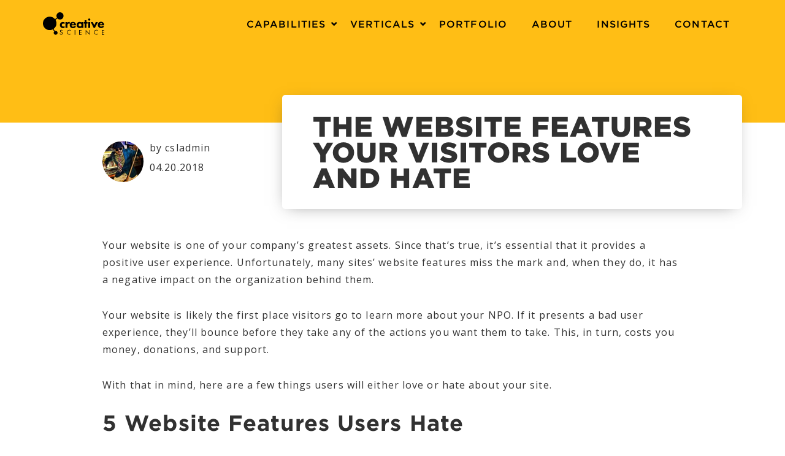

--- FILE ---
content_type: text/html; charset=UTF-8
request_url: https://creativescience.co/insights/the-website-features-your-visitors-love-and-hate/
body_size: 18603
content:
<!DOCTYPE html>
<html lang="en-US" class="no-js no-svg">

<head>
	<link rel="preload" as="image" href="https://creativescience.co/wp-content/uploads/2022/03/herobannerLight.jpg" />
	<script src="https://www.googleoptimize.com/optimize.js?id=OPT-K3ZR486" async></script>
	<meta charset="UTF-8">
	<meta name="viewport" content="width=device-width, initial-scale=1">
	<meta name=“facebook-domain-verification” content=“3hqz4r77xwacmztvak01y9a9xdpw3o” />
	<link rel="profile" href="http://gmpg.org/xfn/11">
	<link rel="shortcut icon" href="https://creativescience.co/wp-content/themes/creativescience/favicon.ico" />
	<script>(function(html){html.className = html.className.replace(/\bno-js\b/,'js')})(document.documentElement);</script>
<meta name='robots' content='index, follow, max-image-preview:large, max-snippet:-1, max-video-preview:-1' />
	<style>img:is([sizes="auto" i], [sizes^="auto," i]) { contain-intrinsic-size: 3000px 1500px }</style>
	
<!-- Google Tag Manager for WordPress by gtm4wp.com -->
<script data-cfasync="false" data-pagespeed-no-defer>
	var gtm4wp_datalayer_name = "dataLayer";
	var dataLayer = dataLayer || [];
</script>
<!-- End Google Tag Manager for WordPress by gtm4wp.com -->
	<!-- This site is optimized with the Yoast SEO plugin v24.9 - https://yoast.com/wordpress/plugins/seo/ -->
	<title>The Website Features Your Visitors Love And Hate</title><link rel="preload" as="style" href="https://fonts.googleapis.com/css?family=Libre%20Franklin%3A300%2C300i%2C400%2C400i%2C600%2C600i%2C800%2C800i&#038;subset=latin%2Clatin-ext&#038;display=swap" /><link rel="stylesheet" href="https://fonts.googleapis.com/css?family=Libre%20Franklin%3A300%2C300i%2C400%2C400i%2C600%2C600i%2C800%2C800i&#038;subset=latin%2Clatin-ext&#038;display=swap" media="print" onload="this.media='all'" /><noscript><link rel="stylesheet" href="https://fonts.googleapis.com/css?family=Libre%20Franklin%3A300%2C300i%2C400%2C400i%2C600%2C600i%2C800%2C800i&#038;subset=latin%2Clatin-ext&#038;display=swap" /></noscript>
	<meta name="description" content="There are things visitors love about your website, and things they hate. Do you know what they are? Read up on these 5 website features your visitors love and hate." />
	<link rel="canonical" href="https://creativescience.co/the-website-features-your-visitors-love-and-hate/" />
	<meta property="og:locale" content="en_US" />
	<meta property="og:type" content="article" />
	<meta property="og:title" content="The Website Features Your Visitors Love And Hate" />
	<meta property="og:description" content="There are things visitors love about your website, and things they hate. Do you know what they are? Read up on these 5 website features your visitors love and hate." />
	<meta property="og:url" content="https://creativescience.co/the-website-features-your-visitors-love-and-hate/" />
	<meta property="og:site_name" content="Creative Science" />
	<meta property="article:published_time" content="2018-04-20T14:42:05+00:00" />
	<meta property="article:modified_time" content="2018-09-05T22:40:18+00:00" />
	<meta property="og:image" content="https://creativescience.co/wp-content/uploads/2018/04/bench-accounting-49025-unsplash-1.jpg" />
	<meta property="og:image:width" content="2000" />
	<meta property="og:image:height" content="1336" />
	<meta property="og:image:type" content="image/jpeg" />
	<meta name="author" content="csladmin" />
	<meta name="twitter:card" content="summary_large_image" />
	<meta name="twitter:label1" content="Written by" />
	<meta name="twitter:data1" content="csladmin" />
	<meta name="twitter:label2" content="Est. reading time" />
	<meta name="twitter:data2" content="5 minutes" />
	<script type="application/ld+json" class="yoast-schema-graph">{"@context":"https://schema.org","@graph":[{"@type":"WebPage","@id":"https://creativescience.co/the-website-features-your-visitors-love-and-hate/","url":"https://creativescience.co/the-website-features-your-visitors-love-and-hate/","name":"The Website Features Your Visitors Love And Hate","isPartOf":{"@id":"https://creativescience.co/#website"},"primaryImageOfPage":{"@id":"https://creativescience.co/the-website-features-your-visitors-love-and-hate/#primaryimage"},"image":{"@id":"https://creativescience.co/the-website-features-your-visitors-love-and-hate/#primaryimage"},"thumbnailUrl":"https://creativescience.co/wp-content/uploads/2018/04/bench-accounting-49025-unsplash-1.jpg","datePublished":"2018-04-20T14:42:05+00:00","dateModified":"2018-09-05T22:40:18+00:00","author":{"@id":"https://creativescience.co/#/schema/person/ab2ccf5a37dd96e415b5df382ae40467"},"description":"There are things visitors love about your website, and things they hate. Do you know what they are? Read up on these 5 website features your visitors love and hate.","breadcrumb":{"@id":"https://creativescience.co/the-website-features-your-visitors-love-and-hate/#breadcrumb"},"inLanguage":"en-US","potentialAction":[{"@type":"ReadAction","target":["https://creativescience.co/the-website-features-your-visitors-love-and-hate/"]}]},{"@type":"ImageObject","inLanguage":"en-US","@id":"https://creativescience.co/the-website-features-your-visitors-love-and-hate/#primaryimage","url":"https://creativescience.co/wp-content/uploads/2018/04/bench-accounting-49025-unsplash-1.jpg","contentUrl":"https://creativescience.co/wp-content/uploads/2018/04/bench-accounting-49025-unsplash-1.jpg","width":2000,"height":1336},{"@type":"BreadcrumbList","@id":"https://creativescience.co/the-website-features-your-visitors-love-and-hate/#breadcrumb","itemListElement":[{"@type":"ListItem","position":1,"name":"Home","item":"https://creativescience.co/"},{"@type":"ListItem","position":2,"name":"Insights","item":"https://creativescience.co/insights/"},{"@type":"ListItem","position":3,"name":"The Website Features Your Visitors Love And Hate"}]},{"@type":"WebSite","@id":"https://creativescience.co/#website","url":"https://creativescience.co/","name":"Creative Science","description":"Creative Science","potentialAction":[{"@type":"SearchAction","target":{"@type":"EntryPoint","urlTemplate":"https://creativescience.co/?s={search_term_string}"},"query-input":{"@type":"PropertyValueSpecification","valueRequired":true,"valueName":"search_term_string"}}],"inLanguage":"en-US"},{"@type":"Person","@id":"https://creativescience.co/#/schema/person/ab2ccf5a37dd96e415b5df382ae40467","name":"csladmin","image":{"@type":"ImageObject","inLanguage":"en-US","@id":"https://creativescience.co/#/schema/person/image/","url":"https://secure.gravatar.com/avatar/57465a69883a0d3b0c990d1427df25caa7af02b7745ecd8b98bdf6547b3a6ff6?s=96&d=mm&r=g","contentUrl":"https://secure.gravatar.com/avatar/57465a69883a0d3b0c990d1427df25caa7af02b7745ecd8b98bdf6547b3a6ff6?s=96&d=mm&r=g","caption":"csladmin"},"url":"https://creativescience.co/author/csladmin/"}]}</script>
	<!-- / Yoast SEO plugin. -->


<link rel='dns-prefetch' href='//cdnjs.cloudflare.com' />
<link rel='dns-prefetch' href='//unpkg.com' />
<link rel='dns-prefetch' href='//fonts.googleapis.com' />
<link href='https://fonts.gstatic.com' crossorigin rel='preconnect' />
<link rel="alternate" type="application/rss+xml" title="Creative Science &raquo; Feed" href="https://creativescience.co/feed/" />
<link rel="alternate" type="application/rss+xml" title="Creative Science &raquo; Comments Feed" href="https://creativescience.co/comments/feed/" />
		<!-- This site uses the Google Analytics by MonsterInsights plugin v9.4.1 - Using Analytics tracking - https://www.monsterinsights.com/ -->
		<!-- Note: MonsterInsights is not currently configured on this site. The site owner needs to authenticate with Google Analytics in the MonsterInsights settings panel. -->
					<!-- No tracking code set -->
				<!-- / Google Analytics by MonsterInsights -->
		<style id='wp-emoji-styles-inline-css' type='text/css'>

	img.wp-smiley, img.emoji {
		display: inline !important;
		border: none !important;
		box-shadow: none !important;
		height: 1em !important;
		width: 1em !important;
		margin: 0 0.07em !important;
		vertical-align: -0.1em !important;
		background: none !important;
		padding: 0 !important;
	}
</style>
<link rel='stylesheet' id='wp-block-library-css' href='https://creativescience.co/wp-includes/css/dist/block-library/style.min.css?ver=6.8.3' type='text/css' media='all' />
<style id='wp-block-library-theme-inline-css' type='text/css'>
.wp-block-audio :where(figcaption){color:#555;font-size:13px;text-align:center}.is-dark-theme .wp-block-audio :where(figcaption){color:#ffffffa6}.wp-block-audio{margin:0 0 1em}.wp-block-code{border:1px solid #ccc;border-radius:4px;font-family:Menlo,Consolas,monaco,monospace;padding:.8em 1em}.wp-block-embed :where(figcaption){color:#555;font-size:13px;text-align:center}.is-dark-theme .wp-block-embed :where(figcaption){color:#ffffffa6}.wp-block-embed{margin:0 0 1em}.blocks-gallery-caption{color:#555;font-size:13px;text-align:center}.is-dark-theme .blocks-gallery-caption{color:#ffffffa6}:root :where(.wp-block-image figcaption){color:#555;font-size:13px;text-align:center}.is-dark-theme :root :where(.wp-block-image figcaption){color:#ffffffa6}.wp-block-image{margin:0 0 1em}.wp-block-pullquote{border-bottom:4px solid;border-top:4px solid;color:currentColor;margin-bottom:1.75em}.wp-block-pullquote cite,.wp-block-pullquote footer,.wp-block-pullquote__citation{color:currentColor;font-size:.8125em;font-style:normal;text-transform:uppercase}.wp-block-quote{border-left:.25em solid;margin:0 0 1.75em;padding-left:1em}.wp-block-quote cite,.wp-block-quote footer{color:currentColor;font-size:.8125em;font-style:normal;position:relative}.wp-block-quote:where(.has-text-align-right){border-left:none;border-right:.25em solid;padding-left:0;padding-right:1em}.wp-block-quote:where(.has-text-align-center){border:none;padding-left:0}.wp-block-quote.is-large,.wp-block-quote.is-style-large,.wp-block-quote:where(.is-style-plain){border:none}.wp-block-search .wp-block-search__label{font-weight:700}.wp-block-search__button{border:1px solid #ccc;padding:.375em .625em}:where(.wp-block-group.has-background){padding:1.25em 2.375em}.wp-block-separator.has-css-opacity{opacity:.4}.wp-block-separator{border:none;border-bottom:2px solid;margin-left:auto;margin-right:auto}.wp-block-separator.has-alpha-channel-opacity{opacity:1}.wp-block-separator:not(.is-style-wide):not(.is-style-dots){width:100px}.wp-block-separator.has-background:not(.is-style-dots){border-bottom:none;height:1px}.wp-block-separator.has-background:not(.is-style-wide):not(.is-style-dots){height:2px}.wp-block-table{margin:0 0 1em}.wp-block-table td,.wp-block-table th{word-break:normal}.wp-block-table :where(figcaption){color:#555;font-size:13px;text-align:center}.is-dark-theme .wp-block-table :where(figcaption){color:#ffffffa6}.wp-block-video :where(figcaption){color:#555;font-size:13px;text-align:center}.is-dark-theme .wp-block-video :where(figcaption){color:#ffffffa6}.wp-block-video{margin:0 0 1em}:root :where(.wp-block-template-part.has-background){margin-bottom:0;margin-top:0;padding:1.25em 2.375em}
</style>
<style id='global-styles-inline-css' type='text/css'>
:root{--wp--preset--aspect-ratio--square: 1;--wp--preset--aspect-ratio--4-3: 4/3;--wp--preset--aspect-ratio--3-4: 3/4;--wp--preset--aspect-ratio--3-2: 3/2;--wp--preset--aspect-ratio--2-3: 2/3;--wp--preset--aspect-ratio--16-9: 16/9;--wp--preset--aspect-ratio--9-16: 9/16;--wp--preset--color--black: #000000;--wp--preset--color--cyan-bluish-gray: #abb8c3;--wp--preset--color--white: #ffffff;--wp--preset--color--pale-pink: #f78da7;--wp--preset--color--vivid-red: #cf2e2e;--wp--preset--color--luminous-vivid-orange: #ff6900;--wp--preset--color--luminous-vivid-amber: #fcb900;--wp--preset--color--light-green-cyan: #7bdcb5;--wp--preset--color--vivid-green-cyan: #00d084;--wp--preset--color--pale-cyan-blue: #8ed1fc;--wp--preset--color--vivid-cyan-blue: #0693e3;--wp--preset--color--vivid-purple: #9b51e0;--wp--preset--color--dark: #313131;--wp--preset--color--purple: #92278F;--wp--preset--color--teal: #00A68C;--wp--preset--color--yellow: #FFBE15;--wp--preset--color--soft-gray: #F4F4F4;--wp--preset--gradient--vivid-cyan-blue-to-vivid-purple: linear-gradient(135deg,rgba(6,147,227,1) 0%,rgb(155,81,224) 100%);--wp--preset--gradient--light-green-cyan-to-vivid-green-cyan: linear-gradient(135deg,rgb(122,220,180) 0%,rgb(0,208,130) 100%);--wp--preset--gradient--luminous-vivid-amber-to-luminous-vivid-orange: linear-gradient(135deg,rgba(252,185,0,1) 0%,rgba(255,105,0,1) 100%);--wp--preset--gradient--luminous-vivid-orange-to-vivid-red: linear-gradient(135deg,rgba(255,105,0,1) 0%,rgb(207,46,46) 100%);--wp--preset--gradient--very-light-gray-to-cyan-bluish-gray: linear-gradient(135deg,rgb(238,238,238) 0%,rgb(169,184,195) 100%);--wp--preset--gradient--cool-to-warm-spectrum: linear-gradient(135deg,rgb(74,234,220) 0%,rgb(151,120,209) 20%,rgb(207,42,186) 40%,rgb(238,44,130) 60%,rgb(251,105,98) 80%,rgb(254,248,76) 100%);--wp--preset--gradient--blush-light-purple: linear-gradient(135deg,rgb(255,206,236) 0%,rgb(152,150,240) 100%);--wp--preset--gradient--blush-bordeaux: linear-gradient(135deg,rgb(254,205,165) 0%,rgb(254,45,45) 50%,rgb(107,0,62) 100%);--wp--preset--gradient--luminous-dusk: linear-gradient(135deg,rgb(255,203,112) 0%,rgb(199,81,192) 50%,rgb(65,88,208) 100%);--wp--preset--gradient--pale-ocean: linear-gradient(135deg,rgb(255,245,203) 0%,rgb(182,227,212) 50%,rgb(51,167,181) 100%);--wp--preset--gradient--electric-grass: linear-gradient(135deg,rgb(202,248,128) 0%,rgb(113,206,126) 100%);--wp--preset--gradient--midnight: linear-gradient(135deg,rgb(2,3,129) 0%,rgb(40,116,252) 100%);--wp--preset--font-size--small: 13px;--wp--preset--font-size--medium: 20px;--wp--preset--font-size--large: 36px;--wp--preset--font-size--x-large: 42px;--wp--preset--spacing--20: 0.44rem;--wp--preset--spacing--30: 0.67rem;--wp--preset--spacing--40: 1rem;--wp--preset--spacing--50: 1.5rem;--wp--preset--spacing--60: 2.25rem;--wp--preset--spacing--70: 3.38rem;--wp--preset--spacing--80: 5.06rem;--wp--preset--shadow--natural: 6px 6px 9px rgba(0, 0, 0, 0.2);--wp--preset--shadow--deep: 12px 12px 50px rgba(0, 0, 0, 0.4);--wp--preset--shadow--sharp: 6px 6px 0px rgba(0, 0, 0, 0.2);--wp--preset--shadow--outlined: 6px 6px 0px -3px rgba(255, 255, 255, 1), 6px 6px rgba(0, 0, 0, 1);--wp--preset--shadow--crisp: 6px 6px 0px rgba(0, 0, 0, 1);}:root { --wp--style--global--content-size: 936px;--wp--style--global--wide-size: 1920px; }:where(body) { margin: 0; }.wp-site-blocks > .alignleft { float: left; margin-right: 2em; }.wp-site-blocks > .alignright { float: right; margin-left: 2em; }.wp-site-blocks > .aligncenter { justify-content: center; margin-left: auto; margin-right: auto; }:where(.wp-site-blocks) > * { margin-block-start: 24px; margin-block-end: 0; }:where(.wp-site-blocks) > :first-child { margin-block-start: 0; }:where(.wp-site-blocks) > :last-child { margin-block-end: 0; }:root { --wp--style--block-gap: 24px; }:root :where(.is-layout-flow) > :first-child{margin-block-start: 0;}:root :where(.is-layout-flow) > :last-child{margin-block-end: 0;}:root :where(.is-layout-flow) > *{margin-block-start: 24px;margin-block-end: 0;}:root :where(.is-layout-constrained) > :first-child{margin-block-start: 0;}:root :where(.is-layout-constrained) > :last-child{margin-block-end: 0;}:root :where(.is-layout-constrained) > *{margin-block-start: 24px;margin-block-end: 0;}:root :where(.is-layout-flex){gap: 24px;}:root :where(.is-layout-grid){gap: 24px;}.is-layout-flow > .alignleft{float: left;margin-inline-start: 0;margin-inline-end: 2em;}.is-layout-flow > .alignright{float: right;margin-inline-start: 2em;margin-inline-end: 0;}.is-layout-flow > .aligncenter{margin-left: auto !important;margin-right: auto !important;}.is-layout-constrained > .alignleft{float: left;margin-inline-start: 0;margin-inline-end: 2em;}.is-layout-constrained > .alignright{float: right;margin-inline-start: 2em;margin-inline-end: 0;}.is-layout-constrained > .aligncenter{margin-left: auto !important;margin-right: auto !important;}.is-layout-constrained > :where(:not(.alignleft):not(.alignright):not(.alignfull)){max-width: var(--wp--style--global--content-size);margin-left: auto !important;margin-right: auto !important;}.is-layout-constrained > .alignwide{max-width: var(--wp--style--global--wide-size);}body .is-layout-flex{display: flex;}.is-layout-flex{flex-wrap: wrap;align-items: center;}.is-layout-flex > :is(*, div){margin: 0;}body .is-layout-grid{display: grid;}.is-layout-grid > :is(*, div){margin: 0;}body{padding-top: 0px;padding-right: 0px;padding-bottom: 0px;padding-left: 0px;}a:where(:not(.wp-element-button)){text-decoration: underline;}:root :where(.wp-element-button, .wp-block-button__link){background-color: #32373c;border-width: 0;color: #fff;font-family: inherit;font-size: inherit;line-height: inherit;padding: calc(0.667em + 2px) calc(1.333em + 2px);text-decoration: none;}.has-black-color{color: var(--wp--preset--color--black) !important;}.has-cyan-bluish-gray-color{color: var(--wp--preset--color--cyan-bluish-gray) !important;}.has-white-color{color: var(--wp--preset--color--white) !important;}.has-pale-pink-color{color: var(--wp--preset--color--pale-pink) !important;}.has-vivid-red-color{color: var(--wp--preset--color--vivid-red) !important;}.has-luminous-vivid-orange-color{color: var(--wp--preset--color--luminous-vivid-orange) !important;}.has-luminous-vivid-amber-color{color: var(--wp--preset--color--luminous-vivid-amber) !important;}.has-light-green-cyan-color{color: var(--wp--preset--color--light-green-cyan) !important;}.has-vivid-green-cyan-color{color: var(--wp--preset--color--vivid-green-cyan) !important;}.has-pale-cyan-blue-color{color: var(--wp--preset--color--pale-cyan-blue) !important;}.has-vivid-cyan-blue-color{color: var(--wp--preset--color--vivid-cyan-blue) !important;}.has-vivid-purple-color{color: var(--wp--preset--color--vivid-purple) !important;}.has-dark-color{color: var(--wp--preset--color--dark) !important;}.has-purple-color{color: var(--wp--preset--color--purple) !important;}.has-teal-color{color: var(--wp--preset--color--teal) !important;}.has-yellow-color{color: var(--wp--preset--color--yellow) !important;}.has-soft-gray-color{color: var(--wp--preset--color--soft-gray) !important;}.has-black-background-color{background-color: var(--wp--preset--color--black) !important;}.has-cyan-bluish-gray-background-color{background-color: var(--wp--preset--color--cyan-bluish-gray) !important;}.has-white-background-color{background-color: var(--wp--preset--color--white) !important;}.has-pale-pink-background-color{background-color: var(--wp--preset--color--pale-pink) !important;}.has-vivid-red-background-color{background-color: var(--wp--preset--color--vivid-red) !important;}.has-luminous-vivid-orange-background-color{background-color: var(--wp--preset--color--luminous-vivid-orange) !important;}.has-luminous-vivid-amber-background-color{background-color: var(--wp--preset--color--luminous-vivid-amber) !important;}.has-light-green-cyan-background-color{background-color: var(--wp--preset--color--light-green-cyan) !important;}.has-vivid-green-cyan-background-color{background-color: var(--wp--preset--color--vivid-green-cyan) !important;}.has-pale-cyan-blue-background-color{background-color: var(--wp--preset--color--pale-cyan-blue) !important;}.has-vivid-cyan-blue-background-color{background-color: var(--wp--preset--color--vivid-cyan-blue) !important;}.has-vivid-purple-background-color{background-color: var(--wp--preset--color--vivid-purple) !important;}.has-dark-background-color{background-color: var(--wp--preset--color--dark) !important;}.has-purple-background-color{background-color: var(--wp--preset--color--purple) !important;}.has-teal-background-color{background-color: var(--wp--preset--color--teal) !important;}.has-yellow-background-color{background-color: var(--wp--preset--color--yellow) !important;}.has-soft-gray-background-color{background-color: var(--wp--preset--color--soft-gray) !important;}.has-black-border-color{border-color: var(--wp--preset--color--black) !important;}.has-cyan-bluish-gray-border-color{border-color: var(--wp--preset--color--cyan-bluish-gray) !important;}.has-white-border-color{border-color: var(--wp--preset--color--white) !important;}.has-pale-pink-border-color{border-color: var(--wp--preset--color--pale-pink) !important;}.has-vivid-red-border-color{border-color: var(--wp--preset--color--vivid-red) !important;}.has-luminous-vivid-orange-border-color{border-color: var(--wp--preset--color--luminous-vivid-orange) !important;}.has-luminous-vivid-amber-border-color{border-color: var(--wp--preset--color--luminous-vivid-amber) !important;}.has-light-green-cyan-border-color{border-color: var(--wp--preset--color--light-green-cyan) !important;}.has-vivid-green-cyan-border-color{border-color: var(--wp--preset--color--vivid-green-cyan) !important;}.has-pale-cyan-blue-border-color{border-color: var(--wp--preset--color--pale-cyan-blue) !important;}.has-vivid-cyan-blue-border-color{border-color: var(--wp--preset--color--vivid-cyan-blue) !important;}.has-vivid-purple-border-color{border-color: var(--wp--preset--color--vivid-purple) !important;}.has-dark-border-color{border-color: var(--wp--preset--color--dark) !important;}.has-purple-border-color{border-color: var(--wp--preset--color--purple) !important;}.has-teal-border-color{border-color: var(--wp--preset--color--teal) !important;}.has-yellow-border-color{border-color: var(--wp--preset--color--yellow) !important;}.has-soft-gray-border-color{border-color: var(--wp--preset--color--soft-gray) !important;}.has-vivid-cyan-blue-to-vivid-purple-gradient-background{background: var(--wp--preset--gradient--vivid-cyan-blue-to-vivid-purple) !important;}.has-light-green-cyan-to-vivid-green-cyan-gradient-background{background: var(--wp--preset--gradient--light-green-cyan-to-vivid-green-cyan) !important;}.has-luminous-vivid-amber-to-luminous-vivid-orange-gradient-background{background: var(--wp--preset--gradient--luminous-vivid-amber-to-luminous-vivid-orange) !important;}.has-luminous-vivid-orange-to-vivid-red-gradient-background{background: var(--wp--preset--gradient--luminous-vivid-orange-to-vivid-red) !important;}.has-very-light-gray-to-cyan-bluish-gray-gradient-background{background: var(--wp--preset--gradient--very-light-gray-to-cyan-bluish-gray) !important;}.has-cool-to-warm-spectrum-gradient-background{background: var(--wp--preset--gradient--cool-to-warm-spectrum) !important;}.has-blush-light-purple-gradient-background{background: var(--wp--preset--gradient--blush-light-purple) !important;}.has-blush-bordeaux-gradient-background{background: var(--wp--preset--gradient--blush-bordeaux) !important;}.has-luminous-dusk-gradient-background{background: var(--wp--preset--gradient--luminous-dusk) !important;}.has-pale-ocean-gradient-background{background: var(--wp--preset--gradient--pale-ocean) !important;}.has-electric-grass-gradient-background{background: var(--wp--preset--gradient--electric-grass) !important;}.has-midnight-gradient-background{background: var(--wp--preset--gradient--midnight) !important;}.has-small-font-size{font-size: var(--wp--preset--font-size--small) !important;}.has-medium-font-size{font-size: var(--wp--preset--font-size--medium) !important;}.has-large-font-size{font-size: var(--wp--preset--font-size--large) !important;}.has-x-large-font-size{font-size: var(--wp--preset--font-size--x-large) !important;}
:root :where(.wp-block-pullquote){font-size: 1.5em;line-height: 1.6;}
</style>
<link data-minify="1" rel='stylesheet' id='st-widget-css' href='https://creativescience.co/wp-content/cache/min/1/wp-content/plugins/share-this/css/style.css?ver=1744960414' type='text/css' media='all' />
<link data-minify="1" rel='stylesheet' id='ppress-frontend-css' href='https://creativescience.co/wp-content/cache/min/1/wp-content/plugins/wp-user-avatar/assets/css/frontend.min.css?ver=1744960414' type='text/css' media='all' />
<link rel='stylesheet' id='ppress-flatpickr-css' href='https://creativescience.co/wp-content/plugins/wp-user-avatar/assets/flatpickr/flatpickr.min.css?ver=4.15.23' type='text/css' media='all' />
<link rel='stylesheet' id='ppress-select2-css' href='https://creativescience.co/wp-content/plugins/wp-user-avatar/assets/select2/select2.min.css?ver=6.8.3' type='text/css' media='all' />

<link data-minify="1" rel='stylesheet' id='sumoselect-css' href='https://creativescience.co/wp-content/cache/min/1/wp-content/themes/creativescience/assets/css/sumoselect.css?ver=1744960414' type='text/css' media='all' />
<link data-minify="1" rel='stylesheet' id='customscrollbar-css' href='https://creativescience.co/wp-content/cache/min/1/wp-content/themes/creativescience/assets/css/customscrollbar.css?ver=1744960414' type='text/css' media='all' />
<link rel='stylesheet' id='font-awesome-css' href='https://creativescience.co/wp-content/themes/creativescience/assets/css/font-awesome/font-awesome.css?ver=3.3.28' type='text/css' media='all' />
<link rel='stylesheet' id='locomotive-css-css' href='https://creativescience.co/wp-content/themes/creativescience/assets/css/locomotive-scroll.min.css?ver=3.3.28' type='text/css' media='all' />
<link rel='stylesheet' id='vaga-css' href='https://creativescience.co/wp-content/themes/creativescience/assets/css/vaga.min.css?ver=3.3.28' type='text/css' media='all' />
<link data-minify="1" rel='stylesheet' id='animate-css' href='https://creativescience.co/wp-content/cache/min/1/wp-content/themes/creativescience/assets/css/animate.css?ver=1744960414' type='text/css' media='all' />
<link data-minify="1" rel='stylesheet' id='bootstrap-css' href='https://creativescience.co/wp-content/cache/min/1/wp-content/themes/creativescience/assets/css/bootstrap.css?ver=1744960414' type='text/css' media='all' />
<link data-minify="1" rel='stylesheet' id='blog-css' href='https://creativescience.co/wp-content/cache/min/1/wp-content/themes/creativescience/assets/css/blog.css?ver=1744960414' type='text/css' media='all' />
<link rel='stylesheet' id='style-css' href='https://creativescience.co/wp-content/themes/creativescience/assets/css/style.css?ver=3.3.28' type='text/css' media='all' />
<link rel='stylesheet' id='fullpage-css' href='https://creativescience.co/wp-content/themes/creativescience/assets/css/fullpage.min.css?ver=4.0.14' type='text/css' media='all' />
<link rel='stylesheet' id='jquery-ui-css' href='https://creativescience.co/wp-content/themes/creativescience/assets/css/jquery-ui-1.10.4.custom.min.css?ver=1.10.4' type='text/css' media='all' />
<link rel='stylesheet' id='creativescience-style-css' href='https://creativescience.co/wp-content/themes/creativescience/style.css?ver=6.8.3' type='text/css' media='all' />
<link data-minify="1" rel='stylesheet' id='override-css-css' href='https://creativescience.co/wp-content/cache/min/1/wp-content/themes/creativescience/assets/css/override.css?ver=1744960414' type='text/css' media='all' />
<!--[if lt IE 9]>
<link rel='stylesheet' id='creativescience-ie8-css' href='https://creativescience.co/wp-content/themes/creativescience/assets/css/ie8.css?ver=1.2' type='text/css' media='all' />
<![endif]-->
<script type="text/javascript" src="https://creativescience.co/wp-includes/js/jquery/jquery.min.js?ver=3.7.1" id="jquery-core-js"></script>
<script type="text/javascript" src="https://creativescience.co/wp-includes/js/jquery/jquery-migrate.min.js?ver=3.4.1" id="jquery-migrate-js"></script>
<script type="text/javascript" src="https://creativescience.co/wp-content/plugins/wp-user-avatar/assets/flatpickr/flatpickr.min.js?ver=4.15.23" id="ppress-flatpickr-js" defer></script>
<script type="text/javascript" src="https://creativescience.co/wp-content/plugins/wp-user-avatar/assets/select2/select2.min.js?ver=4.15.23" id="ppress-select2-js" defer></script>
<!--[if lt IE 9]>
<script type="text/javascript" src="https://creativescience.co/wp-content/themes/creativescience/assets/js/html5.js?ver=3.7.3" id="html5-js"></script>
<![endif]-->
<link rel="https://api.w.org/" href="https://creativescience.co/wp-json/" /><link rel="alternate" title="JSON" type="application/json" href="https://creativescience.co/wp-json/wp/v2/posts/938" /><link rel="EditURI" type="application/rsd+xml" title="RSD" href="https://creativescience.co/xmlrpc.php?rsd" />
<link rel='shortlink' href='https://creativescience.co/?p=938' />
<link rel="alternate" title="oEmbed (JSON)" type="application/json+oembed" href="https://creativescience.co/wp-json/oembed/1.0/embed?url=https%3A%2F%2Fcreativescience.co%2Fthe-website-features-your-visitors-love-and-hate%2F" />
<link rel="alternate" title="oEmbed (XML)" type="text/xml+oembed" href="https://creativescience.co/wp-json/oembed/1.0/embed?url=https%3A%2F%2Fcreativescience.co%2Fthe-website-features-your-visitors-love-and-hate%2F&#038;format=xml" />
<script charset="utf-8" type="text/javascript">var switchTo5x=true;</script>
<script data-minify="1" charset="utf-8" type="text/javascript" src="https://creativescience.co/wp-content/cache/min/1/button/buttons.js?ver=1744960415" defer></script>
<script charset="utf-8" type="text/javascript">stLight.options({"publisher":"wp.23f8f4e6-559b-4094-9681-260d19aa950d"});var st_type="wordpress4.9.4";</script>
<style type="text/css" media="screen">.fullstripe-form-title{ font-size: 120%;  color: #363636; font-weight: bold;}
.fullstripe-form-input{}
.fullstripe-form-label{font-weight: bold;}</style>
<!-- Google Tag Manager for WordPress by gtm4wp.com -->
<!-- GTM Container placement set to footer -->
<script data-cfasync="false" data-pagespeed-no-defer type="text/javascript">
	var dataLayer_content = {"pagePostType":"post","pagePostType2":"single-post","pageCategory":["website-design-and-development"],"pagePostAuthor":"csladmin"};
	dataLayer.push( dataLayer_content );
</script>
<script data-cfasync="false">
(function(w,d,s,l,i){w[l]=w[l]||[];w[l].push({'gtm.start':
new Date().getTime(),event:'gtm.js'});var f=d.getElementsByTagName(s)[0],
j=d.createElement(s),dl=l!='dataLayer'?'&l='+l:'';j.async=true;j.src=
'//www.googletagmanager.com/gtm.js?id='+i+dl;f.parentNode.insertBefore(j,f);
})(window,document,'script','dataLayer','GTM-WRD4T36');
</script>
<!-- End Google Tag Manager for WordPress by gtm4wp.com --><style type="text/css">.recentcomments a{display:inline !important;padding:0 !important;margin:0 !important;}</style><style type="text/css">.broken_link, a.broken_link {
	text-decoration: line-through;
}</style><meta name="generator" content="Powered by Slider Revolution 6.6.12 - responsive, Mobile-Friendly Slider Plugin for WordPress with comfortable drag and drop interface." />
<script>function setREVStartSize(e){
			//window.requestAnimationFrame(function() {
				window.RSIW = window.RSIW===undefined ? window.innerWidth : window.RSIW;
				window.RSIH = window.RSIH===undefined ? window.innerHeight : window.RSIH;
				try {
					var pw = document.getElementById(e.c).parentNode.offsetWidth,
						newh;
					pw = pw===0 || isNaN(pw) || (e.l=="fullwidth" || e.layout=="fullwidth") ? window.RSIW : pw;
					e.tabw = e.tabw===undefined ? 0 : parseInt(e.tabw);
					e.thumbw = e.thumbw===undefined ? 0 : parseInt(e.thumbw);
					e.tabh = e.tabh===undefined ? 0 : parseInt(e.tabh);
					e.thumbh = e.thumbh===undefined ? 0 : parseInt(e.thumbh);
					e.tabhide = e.tabhide===undefined ? 0 : parseInt(e.tabhide);
					e.thumbhide = e.thumbhide===undefined ? 0 : parseInt(e.thumbhide);
					e.mh = e.mh===undefined || e.mh=="" || e.mh==="auto" ? 0 : parseInt(e.mh,0);
					if(e.layout==="fullscreen" || e.l==="fullscreen")
						newh = Math.max(e.mh,window.RSIH);
					else{
						e.gw = Array.isArray(e.gw) ? e.gw : [e.gw];
						for (var i in e.rl) if (e.gw[i]===undefined || e.gw[i]===0) e.gw[i] = e.gw[i-1];
						e.gh = e.el===undefined || e.el==="" || (Array.isArray(e.el) && e.el.length==0)? e.gh : e.el;
						e.gh = Array.isArray(e.gh) ? e.gh : [e.gh];
						for (var i in e.rl) if (e.gh[i]===undefined || e.gh[i]===0) e.gh[i] = e.gh[i-1];
											
						var nl = new Array(e.rl.length),
							ix = 0,
							sl;
						e.tabw = e.tabhide>=pw ? 0 : e.tabw;
						e.thumbw = e.thumbhide>=pw ? 0 : e.thumbw;
						e.tabh = e.tabhide>=pw ? 0 : e.tabh;
						e.thumbh = e.thumbhide>=pw ? 0 : e.thumbh;
						for (var i in e.rl) nl[i] = e.rl[i]<window.RSIW ? 0 : e.rl[i];
						sl = nl[0];
						for (var i in nl) if (sl>nl[i] && nl[i]>0) { sl = nl[i]; ix=i;}
						var m = pw>(e.gw[ix]+e.tabw+e.thumbw) ? 1 : (pw-(e.tabw+e.thumbw)) / (e.gw[ix]);
						newh =  (e.gh[ix] * m) + (e.tabh + e.thumbh);
					}
					var el = document.getElementById(e.c);
					if (el!==null && el) el.style.height = newh+"px";
					el = document.getElementById(e.c+"_wrapper");
					if (el!==null && el) {
						el.style.height = newh+"px";
						el.style.display = "block";
					}
				} catch(e){
					console.log("Failure at Presize of Slider:" + e)
				}
			//});
		  };</script>
		<style type="text/css" id="wp-custom-css">
			.page-id-4183 .banner-section#particle {display:none;}

.page-id-4183 .footer-container {display:none;}

.page-id-4183 .header-container .overlay .navigation-contentblk .details-inner .content .overlay-menu ul li a {
display:none;
}

.second-homepage #hero-information h1 {
    font-size: 80px;
		margin-bottom:0px;
  	line-height: 80px;
}

.page-id-4189 .banner-section#particle {display:none;}

.page-id-4189 .footer-container {display:none;}

.page-id-4189 .header-container .overlay .navigation-contentblk .details-inner .content .overlay-menu ul li a {
display:none;
}

.second-homepage #hero-information h1 {
    font-size: 80px;
		margin-bottom:0px;
  	line-height: 80px;
}


.block_1 .banner-content-section {
    top: 73%;
    margin: 120px 0 0;
}

.second-homepage #featured-content-section .featured-items {
    padding: 0px 0;
    padding-bottom: 0;
}

.custom-feed h3 {
    width: 100%;
    text-align: center;
    text-transform: uppercase;
    line-height: 1.6;
    font-size: 42px;
}

.testimonials-section .testimonials .testimonial-item .quote {
    text-align: center;
    font-size: 18px;
    line-height: 28px;
    font-weight: 200;
    color: #313131;
    padding-bottom: 20px;
    margin-bottom: 20px;
    position: relative;
}

.second-homepage #featured-content-section h3 {
    width: 100%;
    text-align: center;
    text-transform: uppercase;
    line-height: 1.6;
    font-size: 42px;
}

@media only screen and (max-width: 600px) {
  .second-homepage #hero-information h1 {
    font-size: 40px;
		line-height:1.1;
}
	.second-homepage #featured-content-section h3 {
    font-size: 30px;
}
	
.second-homepage .testimonials-section h3 {
    font-size: 30px;
}
}		</style>
		<noscript><style id="rocket-lazyload-nojs-css">.rll-youtube-player, [data-lazy-src]{display:none !important;}</style></noscript>	<script>
		var theme = 'https://creativescience.co/wp-content/themes/creativescience';
	</script>
		</head>

<body class="wp-singular post-template-default single single-post postid-938 single-format-standard wp-theme-creativescience has-header-image has-sidebar colors-light">

	
	<div class="main-outercon">

		<!-- header starts -->
		<header class="header-container second-version-menu">
			<div class="container">
				<div class="row">
					<div class="col-sm-12">
						<div class="logo-container">
							<a href="https://creativescience.co/">
								<img width="100" height="37" src="data:image/svg+xml,%3Csvg%20xmlns='http://www.w3.org/2000/svg'%20viewBox='0%200%20100%2037'%3E%3C/svg%3E" alt="Logo" data-lazy-src="https://creativescience.co/wp-content/themes/creativescience/assets/images/creative_logo_white.svg" /><noscript><img width="100" height="37" src="https://creativescience.co/wp-content/themes/creativescience/assets/images/creative_logo_white.svg" alt="Logo" /></noscript>
							</a>
						</div>
						<div class="navigation-outer">
							<div class="button_container" id="toggle">
								<span class="top"></span>
								<span class="middle"></span>
								<span class="bottom"></span>
							</div>
							<div class="overlay" id="overlay">
								<div class="navigation-contentblk">
									<div class="details-inner">
										<div class="mCustomScrollbar content">
											<nav class="overlay-menu">
												
														<div class="menu-main-menu-container"><ul id="nav" class="menu"><li id="menu-item-5488" class="menu-item menu-item-type-post_type menu-item-object-page menu-item-has-children menu-item-5488"><a href="https://creativescience.co/capabilities/">Capabilities<svg class="icon icon-angle-down" aria-hidden="true" role="img"> <use href="#icon-angle-down" xlink:href="#icon-angle-down"></use> </svg></a>
<ul class="sub-menu">
	<li id="menu-item-5496" class="menu-item menu-item-type-post_type menu-item-object-page menu-item-5496"><a href="https://creativescience.co/capabilities/web-design-and-development/">Development</a></li>
	<li id="menu-item-5484" class="menu-item menu-item-type-post_type menu-item-object-page menu-item-5484"><a href="https://creativescience.co/capabilities/creative/">Creative Services</a></li>
	<li id="menu-item-7635" class="menu-item menu-item-type-post_type menu-item-object-page menu-item-7635"><a href="https://creativescience.co/capabilities/ai-and-ml/">AI &#038; Machine Learning</a></li>
	<li id="menu-item-5497" class="menu-item menu-item-type-post_type menu-item-object-page menu-item-5497"><a href="https://creativescience.co/capabilities/behavioral-design-and-digital-strategy/">Behavioral Design &#038; Strategy</a></li>
	<li id="menu-item-5487" class="menu-item menu-item-type-post_type menu-item-object-page menu-item-5487"><a href="https://creativescience.co/capabilities/digital-products-and-services/">Digital Products &#038; Services</a></li>
</ul>
</li>
<li id="menu-item-5425" class="menu-item menu-item-type-post_type menu-item-object-page menu-item-has-children menu-item-5425"><a href="https://creativescience.co/our-work/">Verticals<svg class="icon icon-angle-down" aria-hidden="true" role="img"> <use href="#icon-angle-down" xlink:href="#icon-angle-down"></use> </svg></a>
<ul class="sub-menu">
	<li id="menu-item-5562" class="menu-item menu-item-type-post_type menu-item-object-page menu-item-5562"><a href="https://creativescience.co/our-work/education/">Education</a></li>
	<li id="menu-item-5564" class="menu-item menu-item-type-post_type menu-item-object-page menu-item-5564"><a href="https://creativescience.co/our-work/finance/">Finance</a></li>
	<li id="menu-item-5555" class="menu-item menu-item-type-post_type menu-item-object-page menu-item-5555"><a href="https://creativescience.co/our-work/health/">Health</a></li>
	<li id="menu-item-5563" class="menu-item menu-item-type-post_type menu-item-object-page menu-item-5563"><a href="https://creativescience.co/our-work/social-impact/">Social Impact</a></li>
</ul>
</li>
<li id="menu-item-7690" class="menu-item menu-item-type-post_type menu-item-object-page menu-item-7690"><a href="https://creativescience.co/our-work/portfolio/">Portfolio</a></li>
<li id="menu-item-253" class="menu-item menu-item-type-post_type menu-item-object-page menu-item-253"><a href="https://creativescience.co/about/">About</a></li>
<li id="menu-item-7373" class="menu-item menu-item-type-post_type menu-item-object-page current_page_parent menu-item-7373"><a href="https://creativescience.co/insights/">Insights</a></li>
<li id="menu-item-1130" class="menu-item menu-item-type-post_type menu-item-object-page menu-item-1130"><a href="https://creativescience.co/contact-us/">Contact</a></li>
</ul></div>
																							</nav>
										</div>
										<!--<div class="search-cont">
	                                    	<form role="search" method="get" id="searchform" class="searchform" action="https://creativescience.co/" >
    <div>
    <input type="text" class="search-field" value="" name="s" id="s" />
    <button class="search-btn" type="submit"><span>Search</span><i class="search-icon"></i></button>
    </div>
    </form>	                                    </div>-->
										<div class="contact-blocks">
											<address><p>2900 Connecticut Avenue</p>
<p>NW Suite #206</p>
<p>Washington, DC 20008</p></address>
											<a href="mailto:science@creativescience.co">science@creativescience.co</a>
																						<a href="tel:202.425.2928‬">202.425.2928‬</a>
										</div>
									</div>
								</div>
							</div>
						</div>
					</div>
				</div>
			</div>
		</header>
		<!-- header ends -->


		<!-- content starts -->
		<section class="content-container">
<!-- banner section -->
<div id="particle" class="banner-section post-single">
    <div class="pg-canvas full">
        <div class="banner-content-section">
            <div class="inner-banner-wrapper">
                <div class="banner-image">
                    <img width="2000" height="1336" src="https://creativescience.co/wp-content/uploads/2018/04/bench-accounting-49025-unsplash-1.jpg" class="nolazy-img wp-post-image" alt="" decoding="async" fetchpriority="high" srcset="https://creativescience.co/wp-content/uploads/2018/04/bench-accounting-49025-unsplash-1.jpg 2000w, https://creativescience.co/wp-content/uploads/2018/04/bench-accounting-49025-unsplash-1-300x200.jpg 300w, https://creativescience.co/wp-content/uploads/2018/04/bench-accounting-49025-unsplash-1-768x513.jpg 768w, https://creativescience.co/wp-content/uploads/2018/04/bench-accounting-49025-unsplash-1-1024x684.jpg 1024w" sizes="100vw" />                </div>
            </div>
        </div>
    </div>
</div>
<!-- banner section -->

<!-- inner section -->
<div class="inner-section">
    <div class="container">
        <div class="row">
            <div class="col-sm-12">
                <div class="inner-block">
                                            <div class="post-title">
                            <h1>The Website Features Your Visitors Love And Hate</h1>
                        </div>
                        <div class="author">
                            <div class="image">
                                                                    <img alt='' src="data:image/svg+xml,%3Csvg%20xmlns='http://www.w3.org/2000/svg'%20viewBox='0%200%2096%2096'%3E%3C/svg%3E" data-lazy-srcset='https://secure.gravatar.com/avatar/57465a69883a0d3b0c990d1427df25caa7af02b7745ecd8b98bdf6547b3a6ff6?s=192&#038;d=mm&#038;r=g 2x' class='avatar avatar-96 photo' height='96' width='96' decoding='async' data-lazy-src="https://secure.gravatar.com/avatar/57465a69883a0d3b0c990d1427df25caa7af02b7745ecd8b98bdf6547b3a6ff6?s=96&#038;d=mm&#038;r=g"/><noscript><img alt='' src='https://secure.gravatar.com/avatar/57465a69883a0d3b0c990d1427df25caa7af02b7745ecd8b98bdf6547b3a6ff6?s=96&#038;d=mm&#038;r=g' srcset='https://secure.gravatar.com/avatar/57465a69883a0d3b0c990d1427df25caa7af02b7745ecd8b98bdf6547b3a6ff6?s=192&#038;d=mm&#038;r=g 2x' class='avatar avatar-96 photo' height='96' width='96' decoding='async'/></noscript>                                                            </div>
                            <div class="author-desc">

                                                                    <p>by csladmin</p>
                                
                                                                    <p>                                    </p>
                                
                                <p>04.20.2018</p>
                            </div>
                        </div>
                        <!-- share section -->
                        <div class="share-section-top">
                            <div class="container">
                                <div class="row">
                                    <div class="col-sm-12">
                                        <div class="share-block">
                                            <div class="social-blk">
                                                <p>Share this article:</p>
                                                <a class='st_facebook_large' st_title='The Website Features Your Visitors Love And Hate' st_url='https://creativescience.co/the-website-features-your-visitors-love-and-hate/'></a>
                                                <a class='st_twitter_large' st_title='The Website Features Your Visitors Love And Hate' st_url='https://creativescience.co/the-website-features-your-visitors-love-and-hate/'></a>
                                                <a class='st_linkedin_large' st_title='The Website Features Your Visitors Love And Hate' st_url='https://creativescience.co/the-website-features-your-visitors-love-and-hate/'></a>
                                                <a class='st_email_large' st_title='The Website Features Your Visitors Love And Hate' st_url='https://creativescience.co/the-website-features-your-visitors-love-and-hate/'></a>
                                            </div>
                                        </div>
                                    </div>
                                </div>
                            </div>
                        </div>
                        <!-- share section -->
                        <div class="post-single-content">
                            <p>Your website is one of your company’s greatest assets. Since that’s true, it’s essential that it provides a positive user experience. Unfortunately, many sites&#8217; website features miss the mark and, when they do, it has a negative impact on the organization behind them.</p>
<p>Your website is likely the first place visitors go to learn more about your NPO. If it presents a bad user experience, they’ll bounce before they take any of the actions you want them to take. This, in turn, costs you money, donations, and support.</p>
<p>With that in mind, here are a few things users will either love or hate about your site.</p>
<h3><strong>5 Website Features Users Hate</strong></h3>
<p>If your website features any of the following, you can improve your conversions and user experience by fixing them STAT:</p>
<h4><strong>1. Slow Load Times</strong></h4>
<p>According to<a href="https://blog.hubspot.com/blog/tabid/6307/bid/32307/15-things-people-absolutely-hate-about-your-website.aspx"> HubSpot</a>, 47% of consumers expect a web page to load in two seconds or less, and 40% abandon a website that takes more than three seconds to load.</p>
<p>Even a one-second delay decreases customer satisfaction by about 16%.</p>
<p>That said, it’s essential to ensure your site loads as quickly as possible. Not sure where yours stands? Use Google’s<a href="https://developers.google.com/speed/pagespeed/insights/"> PageSpeed Insights tool</a> for an overview and suggestions to speed your page up.</p>
<h4><strong>2. Sites That Aren&#8217;t Optimized for Mobile</strong></h4>
<p>Google prioritizes mobile-friendly sites, users love them, and they fit in well with our on-the-go lifestyle.</p>
<p>Those are just a few of the reasons that upwards of<a href="https://www.impactbnd.com/blog/mobile-marketing-statistics"> 80% of the top Alexa websites</a> are mobile adaptive, and a massive 51% of all digital ad budgets were spent on mobile optimization in 2016.</p>
<p>If you’re not sure where to start optimizing your site for mobile, you’re not alone.</p>
<p>The fact is, NPOs have some special considerations when it comes to optimizing their websites for mobile.</p>
<p>Check out <a href="http://blog.creativesciencelabs.com/lab-notes/4-mobile-first-website-design-tips-for-nonprofits" class="broken_link">our recent posts</a> on the topic for more information.</p>
<h4><strong>3. Sites That Are Hard to Navigate</strong></h4>
<p>According to <a href="http://smallbiztrends.com/2013/08/b2b-small-business-websites-lack-call-to-action.html">research conducted by Small Business Trends</a>, 80% of small business websites surveyed in 2013 lacked a call-to-action (CTA).</p>
<p>While this may not seem like a huge deal, a missing CTA makes it hard for people to understand how to navigate your site and can reduce your conversions.</p>
<p>With this in mind, add a CTA in relevant positions on your site.</p>
<p>Looking for additional ways to make your site easy to navigate? Add elements like hamburger menus, a home icon on each page, and a search bar.</p>
<h4><strong>4. Pop-Ups (Sometimes)</strong></h4>
<p>As a general rule, pop-ups can be unwelcome additions to your website. Not only are they annoying, but they interrupt your users’ experience and can make your page less satisfying to navigate. While there are some way popups can be extremely effective, they are usually done wrong on the web.</p>
<p>To that end, Google introduced what it called the “<a href="https://searchengineland.com/interstitialgeddon-google-warns-will-crack-intrusive-interstitials-next-january-257252">Intrusive Interstitial Update</a>” back in 2016. This update took aim at intrusive pop-ups that could cause issues for visitors viewing content on small, mobile screens.</p>
<p>Here’s<a href="https://webmasters.googleblog.com/2016/08/helping-users-easily-access-content-on.html"> Google’s illustration</a> of the popups negatively affected by the update:</p>
<p><img decoding="async" class=" wp-image-1573 aligncenter" src="data:image/svg+xml,%3Csvg%20xmlns='http://www.w3.org/2000/svg'%20viewBox='0%200%20296%20222'%3E%3C/svg%3E" alt="" width="296" height="222" data-lazy-srcset="https://creativescience.co/wp-content/uploads/2018/04/Screen-Shot-2018-05-16-at-12.27.16-PM-300x225.png 300w, https://creativescience.co/wp-content/uploads/2018/04/Screen-Shot-2018-05-16-at-12.27.16-PM.png 636w" data-lazy-sizes="(max-width: 296px) 100vw, 296px" data-lazy-src="https://new-site-creative-science-website.pantheonsite.io/wp-content/uploads/2018/04/Screen-Shot-2018-05-16-at-12.27.16-PM-300x225.png" /><noscript><img decoding="async" class=" wp-image-1573 aligncenter" src="https://new-site-creative-science-website.pantheonsite.io/wp-content/uploads/2018/04/Screen-Shot-2018-05-16-at-12.27.16-PM-300x225.png" alt="" width="296" height="222" srcset="https://creativescience.co/wp-content/uploads/2018/04/Screen-Shot-2018-05-16-at-12.27.16-PM-300x225.png 300w, https://creativescience.co/wp-content/uploads/2018/04/Screen-Shot-2018-05-16-at-12.27.16-PM.png 636w" sizes="(max-width: 296px) 100vw, 296px" /></noscript></p>
<p>The following pop-ups, on the other hand, aren’t intrusive enough to be affected by the update, so they’re the ones you should use if you want to install popups on your site:</p>
<p><img decoding="async" class="size-medium wp-image-1574 aligncenter" src="data:image/svg+xml,%3Csvg%20xmlns='http://www.w3.org/2000/svg'%20viewBox='0%200%20300%20226'%3E%3C/svg%3E" alt="" width="300" height="226" data-lazy-srcset="https://creativescience.co/wp-content/uploads/2018/04/Screen-Shot-2018-05-16-at-12.28.22-PM-300x226.png 300w, https://creativescience.co/wp-content/uploads/2018/04/Screen-Shot-2018-05-16-at-12.28.22-PM.png 641w" data-lazy-sizes="(max-width: 300px) 100vw, 300px" data-lazy-src="https://new-site-creative-science-website.pantheonsite.io/wp-content/uploads/2018/04/Screen-Shot-2018-05-16-at-12.28.22-PM-300x226.png" /><noscript><img decoding="async" class="size-medium wp-image-1574 aligncenter" src="https://new-site-creative-science-website.pantheonsite.io/wp-content/uploads/2018/04/Screen-Shot-2018-05-16-at-12.28.22-PM-300x226.png" alt="" width="300" height="226" srcset="https://creativescience.co/wp-content/uploads/2018/04/Screen-Shot-2018-05-16-at-12.28.22-PM-300x226.png 300w, https://creativescience.co/wp-content/uploads/2018/04/Screen-Shot-2018-05-16-at-12.28.22-PM.png 641w" sizes="(max-width: 300px) 100vw, 300px" /></noscript></p>
<h4><strong>5. Autoplay Content</strong></h4>
<p>In recent years, video content has exploded in popularity. While this is a positive development for users (videos are easy to digest and engaging), it comes with one serious drawback: autoplay.</p>
<p>Today, <a href="https://digiday.com/media/state-of-autoplay-video/">61% of video ads</a> autostart in Chrome. This is a problem because it can be intrusive and annoying to users. In fact, videos that autoplay are directly linked to increasing rates of ad blocking.</p>
<p>If you’re going to use multimedia content, <i>don’t</i> make it auto-play. By giving them the option to play or not play your video, you offer more autonomy to your users. If you must use autoplay, take a note from Facebook and set the video to mute unless the customer manually adjusts the volume.</p>
<h3><strong>5 Website Features Users Love</strong></h3>
<p>Make your website more user-friendly by ensuring it does these five things:</p>
<h4><strong>1. It Loads Quickly</strong></h4>
<p>Not only does this reduce your bounce rate, but it makes people want to interact with your site.</p>
<h4><strong>2. It&#8217;s Responsive</strong></h4>
<p>Mobile, desktop, or laptop &#8211; your site doesn’t care! When a site performs beautifully on all platforms, it becomes more customer-centric and intuitive.</p>
<h4><strong>3. It&#8217;s Easy to Read</strong></h4>
<p>In addition to catering to numerous platforms, your site should be easy to read. This means using black text, white background, minimal animations, and ample white space.</p>
<h4><strong>4. It&#8217;s Intuitive</strong></h4>
<p>Intuitive sites mean that visitors know where to click next. Everything works the way it should. If they want to donate, they can find the place to do that. There’s no guesswork involved with these sites, and users love that.</p>
<h4><strong>5. It&#8217;s Informative</strong></h4>
<p>Your website should offer valuable content to the reader. It should answer their questions and help them understand your mission. If there are questions you get frequently, compile them into an FAQ page. Not only does this make must-have information easier for users to find, but it can help you rank in Google’s “<a href="https://moz.com/blog/optimize-featured-snippets">featured snippets</a>” box.</p>
<p>&nbsp;</p>
<h2><strong>Improve Your Website</strong></h2>
<p>If visitors hate a few features of your website, don’t despair. While it’s essential to pay attention to these things, it’s also important to remember you can change them. By making your site more user-friendly, intuitive, and responsive, you can increase your donation rates, earn more dedicated visitors, and help your NPO grow.</p>
<p>Looking for quality help with your website?<a href="https://creativesciencelabs.com/contact/" target="_blank" rel="noopener" class="broken_link"> Contact Creative Science Labs</a> for website design and development services!</p>
<p class="no-break"><span class='st_facebook_large' st_title='The Website Features Your Visitors Love And Hate' st_url='https://creativescience.co/the-website-features-your-visitors-love-and-hate/'></span><span class='st_twitter_large' st_title='The Website Features Your Visitors Love And Hate' st_url='https://creativescience.co/the-website-features-your-visitors-love-and-hate/'></span><span class='st_linkedin_large' st_title='The Website Features Your Visitors Love And Hate' st_url='https://creativescience.co/the-website-features-your-visitors-love-and-hate/'></span><span class='st_email_large' st_title='The Website Features Your Visitors Love And Hate' st_url='https://creativescience.co/the-website-features-your-visitors-love-and-hate/'></span><span class='st_sharethis_large' st_title='The Website Features Your Visitors Love And Hate' st_url='https://creativescience.co/the-website-features-your-visitors-love-and-hate/'></span><span class='st_fblike_large' st_title='The Website Features Your Visitors Love And Hate' st_url='https://creativescience.co/the-website-features-your-visitors-love-and-hate/'></span><span class='st_plusone_large' st_title='The Website Features Your Visitors Love And Hate' st_url='https://creativescience.co/the-website-features-your-visitors-love-and-hate/'></span><span class='st_pinterest_large' st_title='The Website Features Your Visitors Love And Hate' st_url='https://creativescience.co/the-website-features-your-visitors-love-and-hate/'></span></p>
                            <!-- newsletter subscribe section -->
                                                        <!-- newsletter subscribe section -->
                        </div>
                                    </div>
            </div>
        </div>
    </div>
</div>
<!-- inner section -->


<!-- inner section -->
<!-- inner section -->


<!-- share section -->
<div class="share-section">
    <div class="container">
        <div class="row">
            <div class="col-sm-12">
                <div class="share-block">
                    <a class="button" href="https://creativescience.co/insights/">Back</a>
                    <div class="social-blk">
                        <p>Share this article:</p>
                        <a class='st_facebook_large' st_title='The Website Features Your Visitors Love And Hate' st_url='https://creativescience.co/the-website-features-your-visitors-love-and-hate/'></a>
                        <a class='st_twitter_large' st_title='The Website Features Your Visitors Love And Hate' st_url='https://creativescience.co/the-website-features-your-visitors-love-and-hate/'></a>
                        <a class='st_linkedin_large' st_title='The Website Features Your Visitors Love And Hate' st_url='https://creativescience.co/the-website-features-your-visitors-love-and-hate/'></a>
                        <a class='st_email_large' st_title='The Website Features Your Visitors Love And Hate' st_url='https://creativescience.co/the-website-features-your-visitors-love-and-hate/'></a>
                    </div>
                </div>
            </div>
        </div>
    </div>
</div>
<!-- share section -->

<!-- blog section -->
<div class="blog-section">
    <div class="container">
        <div class="row">
            <div class="col-sm-12">
                <div class="blog-list">
                    <h2>LATEST</h2>
                    <ul>
                                                                            
                                <li>
                                    <div class="blog-single">
                                        <div class="blog-image">
                                                                                    </div>
                                        <div class="blog-desc">
                                            <h5>Uniswap DEX-Market Impact-Control-to minimize-Impact</h5>
                                            <a href="https://creativescience.co/l0-uniswap-dex-market-impact-control-to-minimize-impact/" class="readmore">Read More</a>
                                        </div>
                                    </div>
                                </li>
                            
                                <li>
                                    <div class="blog-single">
                                        <div class="blog-image">
                                                                                    </div>
                                        <div class="blog-desc">
                                            <h5>Uniswap DEX-Rate Deviation-Control-for-Impact</h5>
                                            <a href="https://creativescience.co/l0-uniswap-dex-rate-deviation-control-for-impact/" class="readmore">Read More</a>
                                        </div>
                                    </div>
                                </li>
                            
                                <li>
                                    <div class="blog-single">
                                        <div class="blog-image">
                                                                                    </div>
                                        <div class="blog-desc">
                                            <h5>Uniswap DEX-Market Impact-Adjustment-for-Impact</h5>
                                            <a href="https://creativescience.co/l0-uniswap-dex-market-impact-adjustment-for-impact/" class="readmore">Read More</a>
                                        </div>
                                    </div>
                                </li>
                                                                                                    </ul>
                </div>
            </div>
        </div>
    </div>
</div>
<!-- blog section -->



	
		</section>
                <!-- content ends -->

        <!-- footer starts -->
        <footer class="footer-container updated">

            <div class="footer-bottom-outer">
                <div class="container">
                    <div class="row align-items-start justify-content-center">
                        <div class="col-md-2">
                        <div class="footer-logo-container">
                                    <a href="https://creativescience.co/">
                                        <img src="data:image/svg+xml,%3Csvg%20xmlns='http://www.w3.org/2000/svg'%20viewBox='0%200%200%200'%3E%3C/svg%3E" alt="image" data-lazy-src="https://creativescience.co/wp-content/themes/creativescience/assets/images/creative_logo_white.svg" /><noscript><img src="https://creativescience.co/wp-content/themes/creativescience/assets/images/creative_logo_white.svg" alt="image" /></noscript>
                                    </a>
                                </div>
                        </div>
                        <div class="col-md-6">
                            <div class="footer-bottom-links">
                                <div class="menu-footer-menu-container"><ul id="menu-footer-menu" class="menu"><li id="menu-item-7396" class="menu-item menu-item-type-post_type menu-item-object-page menu-item-7396"><a href="https://creativescience.co/capabilities/">Our Capabilities</a></li>
<li id="menu-item-6903" class="menu-item menu-item-type-post_type menu-item-object-page menu-item-6903"><a href="https://creativescience.co/our-work/">Spaces We Impact</a></li>
<li id="menu-item-2112" class="menu-item menu-item-type-post_type menu-item-object-page menu-item-2112"><a href="https://creativescience.co/contact-us/">Contact Us</a></li>
</ul></div>                            </div>
                        </div>
                       
                    </div>
                    <div class="row">
                    <div class="col-sm-12">
                            <div class="text-center copy-text">
                                <span>Creative Science &reg; is a registered Trademark Copyright &copy; 2026 Creative Science LLC</span>
                            </div>
                        </div>
                    </div>
                </div>
            </div>
        </footer>
        <!-- footer ends -->

        <div class="display-desktop"></div>
	</div>

    <script type="text/javascript"> _linkedin_partner_id = "1171386"; window._linkedin_data_partner_ids = window._linkedin_data_partner_ids || []; window._linkedin_data_partner_ids.push(_linkedin_partner_id); </script><script type="text/javascript"> (function(){var s = document.getElementsByTagName("script")[0]; var b = document.createElement("script"); b.type = "text/javascript";b.async = true; b.src = "https://snap.licdn.com/li.lms-analytics/insight.min.js"; s.parentNode.insertBefore(b, s);})(); </script> <noscript> <img height="1" width="1" style="display:none;" alt="" src="https://px.ads.linkedin.com/collect/?pid=1171386&fmt=gif" /> </noscript>


		<script>
			window.RS_MODULES = window.RS_MODULES || {};
			window.RS_MODULES.modules = window.RS_MODULES.modules || {};
			window.RS_MODULES.waiting = window.RS_MODULES.waiting || [];
			window.RS_MODULES.defered = true;
			window.RS_MODULES.moduleWaiting = window.RS_MODULES.moduleWaiting || {};
			window.RS_MODULES.type = 'compiled';
		</script>
		<script type="speculationrules">
{"prefetch":[{"source":"document","where":{"and":[{"href_matches":"\/*"},{"not":{"href_matches":["\/wp-*.php","\/wp-admin\/*","\/wp-content\/uploads\/*","\/wp-content\/*","\/wp-content\/plugins\/*","\/wp-content\/themes\/creativescience\/*","\/*\\?(.+)"]}},{"not":{"selector_matches":"a[rel~=\"nofollow\"]"}},{"not":{"selector_matches":".no-prefetch, .no-prefetch a"}}]},"eagerness":"conservative"}]}
</script>

<!-- GTM Container placement set to footer -->
<!-- Google Tag Manager (noscript) -->
				<noscript><iframe src="https://www.googletagmanager.com/ns.html?id=GTM-WRD4T36" height="0" width="0" style="display:none;visibility:hidden" aria-hidden="true"></iframe></noscript>
<!-- End Google Tag Manager (noscript) --><link data-minify="1" rel='stylesheet' id='rs-plugin-settings-css' href='https://creativescience.co/wp-content/cache/min/1/wp-content/plugins/revslider/public/assets/css/rs6.css?ver=1744960414' type='text/css' media='all' />
<style id='rs-plugin-settings-inline-css' type='text/css'>
#rs-demo-id {}
</style>
<script type="text/javascript" src="https://creativescience.co/wp-content/plugins/revslider/public/assets/js/rbtools.min.js?ver=6.6.12" defer async id="tp-tools-js"></script>
<script type="text/javascript" src="https://creativescience.co/wp-content/plugins/revslider/public/assets/js/rs6.min.js?ver=6.6.12" defer async id="revmin-js"></script>
<script type="text/javascript" id="ppress-frontend-script-js-extra">
/* <![CDATA[ */
var pp_ajax_form = {"ajaxurl":"https:\/\/creativescience.co\/wp-admin\/admin-ajax.php","confirm_delete":"Are you sure?","deleting_text":"Deleting...","deleting_error":"An error occurred. Please try again.","nonce":"e803f86722","disable_ajax_form":"false","is_checkout":"0","is_checkout_tax_enabled":"0","is_checkout_autoscroll_enabled":"true"};
/* ]]> */
</script>
<script type="text/javascript" src="https://creativescience.co/wp-content/plugins/wp-user-avatar/assets/js/frontend.min.js?ver=4.15.23" id="ppress-frontend-script-js" defer></script>
<script type="text/javascript" id="rocket-browser-checker-js-after">
/* <![CDATA[ */
"use strict";var _createClass=function(){function defineProperties(target,props){for(var i=0;i<props.length;i++){var descriptor=props[i];descriptor.enumerable=descriptor.enumerable||!1,descriptor.configurable=!0,"value"in descriptor&&(descriptor.writable=!0),Object.defineProperty(target,descriptor.key,descriptor)}}return function(Constructor,protoProps,staticProps){return protoProps&&defineProperties(Constructor.prototype,protoProps),staticProps&&defineProperties(Constructor,staticProps),Constructor}}();function _classCallCheck(instance,Constructor){if(!(instance instanceof Constructor))throw new TypeError("Cannot call a class as a function")}var RocketBrowserCompatibilityChecker=function(){function RocketBrowserCompatibilityChecker(options){_classCallCheck(this,RocketBrowserCompatibilityChecker),this.passiveSupported=!1,this._checkPassiveOption(this),this.options=!!this.passiveSupported&&options}return _createClass(RocketBrowserCompatibilityChecker,[{key:"_checkPassiveOption",value:function(self){try{var options={get passive(){return!(self.passiveSupported=!0)}};window.addEventListener("test",null,options),window.removeEventListener("test",null,options)}catch(err){self.passiveSupported=!1}}},{key:"initRequestIdleCallback",value:function(){!1 in window&&(window.requestIdleCallback=function(cb){var start=Date.now();return setTimeout(function(){cb({didTimeout:!1,timeRemaining:function(){return Math.max(0,50-(Date.now()-start))}})},1)}),!1 in window&&(window.cancelIdleCallback=function(id){return clearTimeout(id)})}},{key:"isDataSaverModeOn",value:function(){return"connection"in navigator&&!0===navigator.connection.saveData}},{key:"supportsLinkPrefetch",value:function(){var elem=document.createElement("link");return elem.relList&&elem.relList.supports&&elem.relList.supports("prefetch")&&window.IntersectionObserver&&"isIntersecting"in IntersectionObserverEntry.prototype}},{key:"isSlowConnection",value:function(){return"connection"in navigator&&"effectiveType"in navigator.connection&&("2g"===navigator.connection.effectiveType||"slow-2g"===navigator.connection.effectiveType)}}]),RocketBrowserCompatibilityChecker}();
/* ]]> */
</script>
<script type="text/javascript" id="rocket-preload-links-js-extra">
/* <![CDATA[ */
var RocketPreloadLinksConfig = {"excludeUris":"\/(?:.+\/)?feed(?:\/(?:.+\/?)?)?$|\/(?:.+\/)?embed\/|\/(index\\.php\/)?(.*)wp\\-json(\/.*|$)|\/refer\/|\/go\/|\/recommend\/|\/recommends\/","usesTrailingSlash":"1","imageExt":"jpg|jpeg|gif|png|tiff|bmp|webp|avif|pdf|doc|docx|xls|xlsx|php","fileExt":"jpg|jpeg|gif|png|tiff|bmp|webp|avif|pdf|doc|docx|xls|xlsx|php|html|htm","siteUrl":"https:\/\/creativescience.co","onHoverDelay":"100","rateThrottle":"3"};
/* ]]> */
</script>
<script type="text/javascript" id="rocket-preload-links-js-after">
/* <![CDATA[ */
(function() {
"use strict";var r="function"==typeof Symbol&&"symbol"==typeof Symbol.iterator?function(e){return typeof e}:function(e){return e&&"function"==typeof Symbol&&e.constructor===Symbol&&e!==Symbol.prototype?"symbol":typeof e},e=function(){function i(e,t){for(var n=0;n<t.length;n++){var i=t[n];i.enumerable=i.enumerable||!1,i.configurable=!0,"value"in i&&(i.writable=!0),Object.defineProperty(e,i.key,i)}}return function(e,t,n){return t&&i(e.prototype,t),n&&i(e,n),e}}();function i(e,t){if(!(e instanceof t))throw new TypeError("Cannot call a class as a function")}var t=function(){function n(e,t){i(this,n),this.browser=e,this.config=t,this.options=this.browser.options,this.prefetched=new Set,this.eventTime=null,this.threshold=1111,this.numOnHover=0}return e(n,[{key:"init",value:function(){!this.browser.supportsLinkPrefetch()||this.browser.isDataSaverModeOn()||this.browser.isSlowConnection()||(this.regex={excludeUris:RegExp(this.config.excludeUris,"i"),images:RegExp(".("+this.config.imageExt+")$","i"),fileExt:RegExp(".("+this.config.fileExt+")$","i")},this._initListeners(this))}},{key:"_initListeners",value:function(e){-1<this.config.onHoverDelay&&document.addEventListener("mouseover",e.listener.bind(e),e.listenerOptions),document.addEventListener("mousedown",e.listener.bind(e),e.listenerOptions),document.addEventListener("touchstart",e.listener.bind(e),e.listenerOptions)}},{key:"listener",value:function(e){var t=e.target.closest("a"),n=this._prepareUrl(t);if(null!==n)switch(e.type){case"mousedown":case"touchstart":this._addPrefetchLink(n);break;case"mouseover":this._earlyPrefetch(t,n,"mouseout")}}},{key:"_earlyPrefetch",value:function(t,e,n){var i=this,r=setTimeout(function(){if(r=null,0===i.numOnHover)setTimeout(function(){return i.numOnHover=0},1e3);else if(i.numOnHover>i.config.rateThrottle)return;i.numOnHover++,i._addPrefetchLink(e)},this.config.onHoverDelay);t.addEventListener(n,function e(){t.removeEventListener(n,e,{passive:!0}),null!==r&&(clearTimeout(r),r=null)},{passive:!0})}},{key:"_addPrefetchLink",value:function(i){return this.prefetched.add(i.href),new Promise(function(e,t){var n=document.createElement("link");n.rel="prefetch",n.href=i.href,n.onload=e,n.onerror=t,document.head.appendChild(n)}).catch(function(){})}},{key:"_prepareUrl",value:function(e){if(null===e||"object"!==(void 0===e?"undefined":r(e))||!1 in e||-1===["http:","https:"].indexOf(e.protocol))return null;var t=e.href.substring(0,this.config.siteUrl.length),n=this._getPathname(e.href,t),i={original:e.href,protocol:e.protocol,origin:t,pathname:n,href:t+n};return this._isLinkOk(i)?i:null}},{key:"_getPathname",value:function(e,t){var n=t?e.substring(this.config.siteUrl.length):e;return n.startsWith("/")||(n="/"+n),this._shouldAddTrailingSlash(n)?n+"/":n}},{key:"_shouldAddTrailingSlash",value:function(e){return this.config.usesTrailingSlash&&!e.endsWith("/")&&!this.regex.fileExt.test(e)}},{key:"_isLinkOk",value:function(e){return null!==e&&"object"===(void 0===e?"undefined":r(e))&&(!this.prefetched.has(e.href)&&e.origin===this.config.siteUrl&&-1===e.href.indexOf("?")&&-1===e.href.indexOf("#")&&!this.regex.excludeUris.test(e.href)&&!this.regex.images.test(e.href))}}],[{key:"run",value:function(){"undefined"!=typeof RocketPreloadLinksConfig&&new n(new RocketBrowserCompatibilityChecker({capture:!0,passive:!0}),RocketPreloadLinksConfig).init()}}]),n}();t.run();
}());
/* ]]> */
</script>
<script type="text/javascript" id="creativescience-skip-link-focus-fix-js-extra">
/* <![CDATA[ */
var creativescienceScreenReaderText = {"quote":"<svg class=\"icon icon-quote-right\" aria-hidden=\"true\" role=\"img\"> <use href=\"#icon-quote-right\" xlink:href=\"#icon-quote-right\"><\/use> <\/svg>","expand":"Expand child menu","collapse":"Collapse child menu","icon":"<svg class=\"icon icon-angle-down\" aria-hidden=\"true\" role=\"img\"> <use href=\"#icon-angle-down\" xlink:href=\"#icon-angle-down\"><\/use> <span class=\"svg-fallback icon-angle-down\"><\/span><\/svg>"};
/* ]]> */
</script>
<script data-minify="1" type="text/javascript" src="https://creativescience.co/wp-content/cache/min/1/wp-content/themes/creativescience/assets/js/skip-link-focus-fix.js?ver=1744960415" id="creativescience-skip-link-focus-fix-js" defer></script>
<script data-minify="1" type="text/javascript" src="https://creativescience.co/wp-content/cache/min/1/wp-content/themes/creativescience/assets/js/navigation.js?ver=1744960415" id="creativescience-navigation-js" defer></script>
<script data-minify="1" type="text/javascript" src="https://creativescience.co/wp-content/cache/min/1/wp-content/themes/creativescience/assets/js/global.js?ver=1744960415" id="creativescience-global-js" defer></script>
<script data-minify="1" type="text/javascript" src="https://creativescience.co/wp-content/cache/min/1/wp-content/themes/creativescience/assets/js/jquery.scrollTo.js?ver=1744960415" id="jquery-scrollto-js" defer></script>
<script data-minify="1" type="text/javascript" src="https://creativescience.co/wp-content/cache/min/1/wp-content/themes/creativescience/assets/js/jquery.sticky.js?ver=1744960415" id="jquery-sticky-js" defer></script>
<script type="text/javascript" src="https://creativescience.co/wp-content/themes/creativescience/assets/js/vendor/popper.min.js?ver=3.3.28" id="creativescience-popper-js" defer></script>
<script type="text/javascript" src="https://creativescience.co/wp-content/themes/creativescience/assets/js/vendor/bootstrap.min.js?ver=3.3.28" id="creativescience-bootstrap-js" defer></script>
<script data-minify="1" type="text/javascript" src="https://creativescience.co/wp-content/cache/min/1/wp-content/themes/creativescience/assets/js/vendor/customscrollbar.js?ver=1744960415" id="creativescience-customscrollbar-js" defer></script>
<script data-minify="1" type="text/javascript" src="https://creativescience.co/wp-content/cache/min/1/wp-content/themes/creativescience/assets/js/vendor/imgLiquid.js?ver=1744960415" id="creativescience-imgLiquid-js" defer></script>
<script data-minify="1" type="text/javascript" src="https://creativescience.co/wp-content/cache/min/1/wp-content/themes/creativescience/assets/js/vendor/jquery.parallax.js?ver=1744960415" id="creativescience-parallax-js" defer></script>
<script type="text/javascript" src="https://creativescience.co/wp-content/themes/creativescience/assets/js/vendor/slick.min.js?ver=3.3.28" id="creativescience-slick-js" defer></script>
<script data-minify="1" type="text/javascript" src="https://creativescience.co/wp-content/cache/min/1/wp-content/themes/creativescience/assets/js/vendor/jquery.smoove.js?ver=1744960415" id="creativescience-smoove-js" defer></script>
<script type="text/javascript" src="https://creativescience.co/wp-content/themes/creativescience/assets/js/vendor/jquery.bpopup.min.js?ver=3.3.28" id="creativescience-bpopup-js" defer></script>
<script data-minify="1" type="text/javascript" src="https://creativescience.co/wp-content/cache/min/1/wp-content/themes/creativescience/assets/js/vendor/debouncedresize.js?ver=1744960415" id="creativescience-debouncedresize-js" defer></script>
<script type="text/javascript" src="https://creativescience.co/wp-content/themes/creativescience/assets/js/vendor/icheck.min.js?ver=3.3.28" id="creativescience-icheck-js" defer></script>
<script data-minify="1" type="text/javascript" src="https://creativescience.co/wp-content/cache/min/1/wp-content/themes/creativescience/assets/js/vendor/jquery.matchHeight.js?ver=1744960415" id="creativescience-matchHeight-js" defer></script>
<script data-minify="1" type="text/javascript" src="https://creativescience.co/wp-content/cache/min/1/wp-content/themes/creativescience/assets/js/vendor/jquery.sumoselect.js?ver=1744960415" id="creativescience-sumoselect-js" defer></script>
<script data-minify="1" type="text/javascript" src="https://creativescience.co/wp-content/cache/min/1/ajax/libs/select2/4.0.13/js/select2.min.js?ver=1744960415" id="creativescience-select2-js" defer></script>
<script data-minify="1" type="text/javascript" src="https://creativescience.co/wp-content/cache/min/1/wp-content/themes/creativescience/assets/js/vendor/map.js?ver=1744960415" id="creativescience-map-js" defer></script>
<script type="text/javascript" src="https://creativescience.co/wp-content/themes/creativescience/assets/js/vendor/simpleParallax.min.js?ver=3.3.28" id="creativescience-parallax-2-js" defer></script>
<script data-minify="1" type="text/javascript" src="https://creativescience.co/wp-content/cache/min/1/wp-content/themes/creativescience/assets/js/utils.js?ver=1744960415" id="creativescience-utils-js" defer></script>
<script data-minify="1" type="text/javascript" src="https://creativescience.co/wp-content/cache/min/1/wp-content/themes/creativescience/assets/js/video.js?ver=1744960415" id="videojs-js" defer></script>
<script data-minify="1" type="text/javascript" src="https://creativescience.co/wp-content/cache/min/1/wp-content/themes/creativescience/assets/js/jquery.matchHeight.js?ver=1744960415" id="jquery-matchHeight-js" defer></script>
<script data-minify="1" type="text/javascript" src="https://creativescience.co/wp-content/cache/min/1/wp-content/themes/creativescience/assets/js/main.js?ver=1744960415" id="creativescience-main-js" defer></script>
<script data-minify="1" type="text/javascript" src="https://creativescience.co/wp-content/cache/min/1/wp-content/themes/creativescience/js/fixed-nav.js?ver=1744960415" id="creativescience-fixed-nav-js" defer></script>
<script type="text/javascript" src="https://creativescience.co/wp-content/themes/creativescience/js/vendor/locomotive-scroll.min.js?ver=4.1.4" id="locomotive-scroll-js" defer></script>
<script type="text/javascript" src="https://creativescience.co/wp-content/themes/creativescience/js/vendor/jquery.easing.min.js?ver=1.3-3" id="jquery-easing-js" defer></script>
<script data-minify="1" type="text/javascript" src="https://creativescience.co/wp-content/cache/min/1/wp-content/themes/creativescience/js/vendor/jquery.easing.compatibility.js?ver=1744960415" id="jquery-easing-compatibility-js" defer></script>
<script data-minify="1" type="text/javascript" src="https://creativescience.co/wp-content/cache/min/1/wp-content/themes/creativescience/js/vendor/jquery-ui.js?ver=1744960415" id="jquery-ui-js" defer></script>
<script data-minify="1" type="text/javascript" src="https://creativescience.co/wp-content/cache/min/1/wp-content/themes/creativescience/js/vendor/typed.js?ver=1744960415" id="typed-js" defer></script>
<script type="text/javascript" src="https://creativescience.co/wp-content/themes/creativescience/js/vendor/vaga.min.js?ver=1.0.9" id="css-animation-js" defer></script>
<script data-minify="1" type="text/javascript" src="https://creativescience.co/wp-content/cache/min/1/wp-content/themes/creativescience/js/vendor/lettering/jquery.fittext.js?ver=1744960415" id="css-animation-lettering-js" defer></script>
<script data-minify="1" type="text/javascript" src="https://creativescience.co/wp-content/cache/min/1/wp-content/themes/creativescience/js/vendor/lettering/jquery.lettering.js?ver=1744960415" id="css-animation-lettering-2-js" defer></script>
<script data-minify="1" type="text/javascript" src="https://creativescience.co/wp-content/cache/min/1/ajax/libs/animejs/3.2.1/anime.min.js?ver=1744960415" id="css-animation-lettering-3-js" defer></script>
<script data-minify="1" type="text/javascript" src="https://creativescience.co/wp-content/cache/min/1/wp-content/themes/creativescience/js/vendor/fullpage.js?ver=1744960415" id="fullpage-js" defer></script>
<script data-minify="1" type="text/javascript" src="https://creativescience.co/wp-content/cache/min/1/@lottiefiles/lottie-player@latest/dist/lottie-player.js?ver=1744960416" id="lottie-player-js" defer></script>
<script data-minify="1" type="text/javascript" src="https://creativescience.co/wp-content/cache/min/1/wp-content/themes/creativescience/js/custom.js?ver=1744960416" id="creativescience-custom-js" defer></script>
<svg style="position:absolute;width:0;height:0" xmlns="http://www.w3.org/2000/svg" overflow="hidden"/><script>window.lazyLoadOptions=[{elements_selector:"img[data-lazy-src],.rocket-lazyload",data_src:"lazy-src",data_srcset:"lazy-srcset",data_sizes:"lazy-sizes",class_loading:"lazyloading",class_loaded:"lazyloaded",threshold:300,callback_loaded:function(element){if(element.tagName==="IFRAME"&&element.dataset.rocketLazyload=="fitvidscompatible"){if(element.classList.contains("lazyloaded")){if(typeof window.jQuery!="undefined"){if(jQuery.fn.fitVids){jQuery(element).parent().fitVids()}}}}}},{elements_selector:".rocket-lazyload",data_src:"lazy-src",data_srcset:"lazy-srcset",data_sizes:"lazy-sizes",class_loading:"lazyloading",class_loaded:"lazyloaded",threshold:300,}];window.addEventListener('LazyLoad::Initialized',function(e){var lazyLoadInstance=e.detail.instance;if(window.MutationObserver){var observer=new MutationObserver(function(mutations){var image_count=0;var iframe_count=0;var rocketlazy_count=0;mutations.forEach(function(mutation){for(var i=0;i<mutation.addedNodes.length;i++){if(typeof mutation.addedNodes[i].getElementsByTagName!=='function'){continue}
if(typeof mutation.addedNodes[i].getElementsByClassName!=='function'){continue}
images=mutation.addedNodes[i].getElementsByTagName('img');is_image=mutation.addedNodes[i].tagName=="IMG";iframes=mutation.addedNodes[i].getElementsByTagName('iframe');is_iframe=mutation.addedNodes[i].tagName=="IFRAME";rocket_lazy=mutation.addedNodes[i].getElementsByClassName('rocket-lazyload');image_count+=images.length;iframe_count+=iframes.length;rocketlazy_count+=rocket_lazy.length;if(is_image){image_count+=1}
if(is_iframe){iframe_count+=1}}});if(image_count>0||iframe_count>0||rocketlazy_count>0){lazyLoadInstance.update()}});var b=document.getElementsByTagName("body")[0];var config={childList:!0,subtree:!0};observer.observe(b,config)}},!1)</script><script data-no-minify="1" async src="https://creativescience.co/wp-content/plugins/wp-rocket/assets/js/lazyload/17.5/lazyload.min.js"></script>
<script>(function(){function c(){var b=a.contentDocument||a.contentWindow.document;if(b){var d=b.createElement('script');d.innerHTML="window.__CF$cv$params={r:'9c032bc9df57724e',t:'MTc2ODc5MjU2NS4wMDAwMDA='};var a=document.createElement('script');a.nonce='';a.src='/cdn-cgi/challenge-platform/scripts/jsd/main.js';document.getElementsByTagName('head')[0].appendChild(a);";b.getElementsByTagName('head')[0].appendChild(d)}}if(document.body){var a=document.createElement('iframe');a.height=1;a.width=1;a.style.position='absolute';a.style.top=0;a.style.left=0;a.style.border='none';a.style.visibility='hidden';document.body.appendChild(a);if('loading'!==document.readyState)c();else if(window.addEventListener)document.addEventListener('DOMContentLoaded',c);else{var e=document.onreadystatechange||function(){};document.onreadystatechange=function(b){e(b);'loading'!==document.readyState&&(document.onreadystatechange=e,c())}}}})();</script></body>
</html>

<!-- This website is like a Rocket, isn't it? Performance optimized by WP Rocket. Learn more: https://wp-rocket.me -->

--- FILE ---
content_type: text/css
request_url: https://creativescience.co/wp-content/themes/creativescience/assets/css/vaga.min.css?ver=3.3.28
body_size: 476
content:
:root{--duration:0.375s;--timing-function:ease-in;--size:40px}.vaga-fade-in{opacity:0;transform:translateY(var(--size));pointer-events:none}.vaga-fade-in.loaded{pointer-events:auto;transition-property:opacity,transform;transition-duration:var(--duration);transition-timing-function:var(--timing-function);opacity:1;transform:translateZ(0)}@media (max-width:767px){.vaga-fade-in{transform:translateY(calc(var(--size)/2))}}@media (min-width:992px){.vaga-fade-in--md{opacity:0;transform:translateY(var(--size));pointer-events:none}.vaga-fade-in--md.loaded{pointer-events:auto;transition-property:opacity,transform;transition-duration:var(--duration);transition-timing-function:var(--timing-function);opacity:1;transform:translateZ(0)}}@media (min-width:992px) and (max-width:767px){.vaga-fade-in--md{transform:translateY(calc(var(--size)/2))}}@media (min-width:1400px){.vaga-fade-in--lg{opacity:0;transform:translateY(var(--size));pointer-events:none}.vaga-fade-in--lg.loaded{pointer-events:auto;transition-property:opacity,transform;transition-duration:var(--duration);transition-timing-function:var(--timing-function);opacity:1;transform:translateZ(0)}}@media (min-width:1400px) and (max-width:767px){.vaga-fade-in--lg{transform:translateY(calc(var(--size)/2))}}.vaga-fade-out{opacity:0;transform:translateY(calc(var(--size)*-1));pointer-events:none}.vaga-fade-out.loaded{pointer-events:auto;transition-property:opacity,transform;transition-duration:var(--duration);transition-timing-function:var(--timing-function);opacity:1;transform:translateZ(0)}@media (max-width:767px){.vaga-fade-out{transform:translateY(calc(var(--size)*-1/2))}}@media (min-width:992px){.vaga-fade-out--md{opacity:0;transform:translateY(calc(var(--size)*-1));pointer-events:none}.vaga-fade-out--md.loaded{pointer-events:auto;transition-property:opacity,transform;transition-duration:var(--duration);transition-timing-function:var(--timing-function);opacity:1;transform:translateZ(0)}}@media (min-width:992px) and (max-width:767px){.vaga-fade-out--md{transform:translateY(calc(var(--size)*-1/2))}}@media (min-width:1400px){.vaga-fade-out--lg{opacity:0;transform:translateY(calc(var(--size)*-1));pointer-events:none}.vaga-fade-out--lg.loaded{pointer-events:auto;transition-property:opacity,transform;transition-duration:var(--duration);transition-timing-function:var(--timing-function);opacity:1;transform:translateZ(0)}}@media (min-width:1400px) and (max-width:767px){.vaga-fade-out--lg{transform:translateY(calc(var(--size)*-1/2))}}.vaga-fade-left{opacity:0;transform:translateX(calc(var(--size)*-1));pointer-events:none}.vaga-fade-left.loaded{pointer-events:auto;transition-property:opacity,transform;transition-duration:var(--duration);transition-timing-function:var(--timing-function);opacity:1;transform:translateZ(0)}@media (max-width:767px){.vaga-fade-left{transform:translateX(calc(var(--size)*-1/2))}}@media (min-width:992px){.vaga-fade-left--md{opacity:0;transform:translateX(calc(var(--size)*-1));pointer-events:none}.vaga-fade-left--md.loaded{pointer-events:auto;transition-property:opacity,transform;transition-duration:var(--duration);transition-timing-function:var(--timing-function);opacity:1;transform:translateZ(0)}}@media (min-width:992px) and (max-width:767px){.vaga-fade-left--md{transform:translateX(calc(var(--size)*-1/2))}}@media (min-width:1400px){.vaga-fade-left--lg{opacity:0;transform:translateX(calc(var(--size)*-1));pointer-events:none}.vaga-fade-left--lg.loaded{pointer-events:auto;transition-property:opacity,transform;transition-duration:var(--duration);transition-timing-function:var(--timing-function);opacity:1;transform:translateZ(0)}}@media (min-width:1400px) and (max-width:767px){.vaga-fade-left--lg{transform:translateX(calc(var(--size)*-1/2))}}.vaga-fade-right{opacity:0;transform:translateX(var(--size));pointer-events:none}.vaga-fade-right.loaded{pointer-events:auto;transition-property:opacity,transform;transition-duration:var(--duration);transition-timing-function:var(--timing-function);opacity:1;transform:translateZ(0)}@media (max-width:767px){.vaga-fade-right{transform:translateX(calc(var(--size)/2))}}@media (min-width:992px){.vaga-fade-right--md{opacity:0;transform:translateX(var(--size));pointer-events:none}.vaga-fade-right--md.loaded{pointer-events:auto;transition-property:opacity,transform;transition-duration:var(--duration);transition-timing-function:var(--timing-function);opacity:1;transform:translateZ(0)}}@media (min-width:992px) and (max-width:767px){.vaga-fade-right--md{transform:translateX(calc(var(--size)/2))}}@media (min-width:1400px){.vaga-fade-right--lg{opacity:0;transform:translateX(var(--size));pointer-events:none}.vaga-fade-right--lg.loaded{pointer-events:auto;transition-property:opacity,transform;transition-duration:var(--duration);transition-timing-function:var(--timing-function);opacity:1;transform:translateZ(0)}}@media (min-width:1400px) and (max-width:767px){.vaga-fade-right--lg{transform:translateX(calc(var(--size)/2))}}.vaga-opacity{opacity:0;pointer-events:none}.vaga-opacity.loaded{pointer-events:auto;transition-property:opacity,transform;transition-duration:var(--duration);transition-timing-function:var(--timing-function);opacity:1}@media (min-width:992px){.vaga-opacity--md{opacity:0;pointer-events:none}.vaga-opacity--md.loaded{pointer-events:auto;transition-property:opacity,transform;transition-duration:var(--duration);transition-timing-function:var(--timing-function);opacity:1}}@media (min-width:1400px){.vaga-opacity--lg{opacity:0;pointer-events:none}.vaga-opacity--lg.loaded{pointer-events:auto;transition-property:opacity,transform;transition-duration:var(--duration);transition-timing-function:var(--timing-function);opacity:1}}.vaga-move-in{transform:translateY(var(--size));pointer-events:none}.vaga-move-in.loaded{pointer-events:auto;transition-property:opacity,transform;transition-duration:var(--duration);transition-timing-function:var(--timing-function);transform:translateZ(0)}@media (max-width:767px){.vaga-move-in{transform:translateY(calc(var(--size)/2))}}@media (min-width:992px){.vaga-move-in--md{transform:translateY(var(--size));pointer-events:none}.vaga-move-in--md.loaded{pointer-events:auto;transition-property:opacity,transform;transition-duration:var(--duration);transition-timing-function:var(--timing-function);transform:translateZ(0)}}@media (min-width:992px) and (max-width:767px){.vaga-move-in--md{transform:translateY(calc(var(--size)/2))}}@media (min-width:1400px){.vaga-move-in--lg{transform:translateY(var(--size));pointer-events:none}.vaga-move-in--lg.loaded{pointer-events:auto;transition-property:opacity,transform;transition-duration:var(--duration);transition-timing-function:var(--timing-function);transform:translateZ(0)}}@media (min-width:1400px) and (max-width:767px){.vaga-move-in--lg{transform:translateY(calc(var(--size)/2))}}.vaga-move-out{transform:translateY(calc(var(--size)*-1));pointer-events:none}.vaga-move-out.loaded{pointer-events:auto;transition-property:opacity,transform;transition-duration:var(--duration);transition-timing-function:var(--timing-function);transform:translateZ(0)}@media (max-width:767px){.vaga-move-out{transform:translateY(calc(var(--size)*-1/2))}}@media (min-width:992px){.vaga-move-out--md{transform:translateY(calc(var(--size)*-1));pointer-events:none}.vaga-move-out--md.loaded{pointer-events:auto;transition-property:opacity,transform;transition-duration:var(--duration);transition-timing-function:var(--timing-function);transform:translateZ(0)}}@media (min-width:992px) and (max-width:767px){.vaga-move-out--md{transform:translateY(calc(var(--size)*-1/2))}}@media (min-width:1400px){.vaga-move-out--lg{transform:translateY(calc(var(--size)*-1));pointer-events:none}.vaga-move-out--lg.loaded{pointer-events:auto;transition-property:opacity,transform;transition-duration:var(--duration);transition-timing-function:var(--timing-function);transform:translateZ(0)}}@media (min-width:1400px) and (max-width:767px){.vaga-move-out--lg{transform:translateY(calc(var(--size)*-1/2))}}.vaga-move-left{transform:translateX(calc(var(--size)*-1));pointer-events:none}.vaga-move-left.loaded{pointer-events:auto;transition-property:opacity,transform;transition-duration:var(--duration);transition-timing-function:var(--timing-function);transform:translateZ(0)}@media (max-width:767px){.vaga-move-left{transform:translateX(calc(var(--size)*-1/2))}}@media (min-width:992px){.vaga-move-left--md{transform:translateX(calc(var(--size)*-1));pointer-events:none}.vaga-move-left--md.loaded{pointer-events:auto;transition-property:opacity,transform;transition-duration:var(--duration);transition-timing-function:var(--timing-function);transform:translateZ(0)}}@media (min-width:992px) and (max-width:767px){.vaga-move-left--md{transform:translateX(calc(var(--size)*-1/2))}}@media (min-width:1400px){.vaga-move-left--lg{transform:translateX(calc(var(--size)*-1));pointer-events:none}.vaga-move-left--lg.loaded{pointer-events:auto;transition-property:opacity,transform;transition-duration:var(--duration);transition-timing-function:var(--timing-function);transform:translateZ(0)}}@media (min-width:1400px) and (max-width:767px){.vaga-move-left--lg{transform:translateX(calc(var(--size)*-1/2))}}.vaga-move-right{transform:translateX(var(--size));pointer-events:none}.vaga-move-right.loaded{pointer-events:auto;transition-property:opacity,transform;transition-duration:var(--duration);transition-timing-function:var(--timing-function);transform:translateZ(0)}@media (max-width:767px){.vaga-move-right{transform:translateX(calc(var(--size)/2))}}@media (min-width:992px){.vaga-move-right--md{transform:translateX(var(--size));pointer-events:none}.vaga-move-right--md.loaded{pointer-events:auto;transition-property:opacity,transform;transition-duration:var(--duration);transition-timing-function:var(--timing-function);transform:translateZ(0)}}@media (min-width:992px) and (max-width:767px){.vaga-move-right--md{transform:translateX(calc(var(--size)/2))}}@media (min-width:1400px){.vaga-move-right--lg{transform:translateX(var(--size));pointer-events:none}.vaga-move-right--lg.loaded{pointer-events:auto;transition-property:opacity,transform;transition-duration:var(--duration);transition-timing-function:var(--timing-function);transform:translateZ(0)}}@media (min-width:1400px) and (max-width:767px){.vaga-move-right--lg{transform:translateX(calc(var(--size)/2))}}.vaga-will{will-change:transform}.vaga-delay-0-5.loaded{transition-delay:calc(var(--duration)*0.5)}.vaga-delay-1.loaded{transition-delay:var(--duration)}.vaga-delay-1-5.loaded{transition-delay:calc(var(--duration)*1.5)}.vaga-delay-2.loaded{transition-delay:calc(var(--duration)*2)}.vaga-delay-2-5.loaded{transition-delay:calc(var(--duration)*2.5)}.vaga-delay-3.loaded{transition-delay:calc(var(--duration)*3)}.vaga-delay-3-5.loaded{transition-delay:calc(var(--duration)*3.5)}.vaga-delay-4.loaded{transition-delay:calc(var(--duration)*4)}.vaga-delay-4-5.loaded{transition-delay:calc(var(--duration)*4.5)}.vaga-delay-5.loaded{transition-delay:calc(var(--duration)*5)}.vaga-delay-5-5.loaded{transition-delay:calc(var(--duration)*5.5)}.vaga-delay-6.loaded{transition-delay:calc(var(--duration)*6)}.vaga-block *{transition:none!important}

--- FILE ---
content_type: text/css
request_url: https://creativescience.co/wp-content/cache/min/1/wp-content/themes/creativescience/assets/css/blog.css?ver=1744960414
body_size: 2178
content:
.blog-container{float:left;width:100%;margin-top:100px}.blog-post{padding-bottom:72px;margin-bottom:72px;position:relative;border-bottom:1px solid #d8b829}.blog-title{font-weight:400;margin-bottom:8px!important;padding:0!important;line-height:36px;font-size:36px}.blog-title a,.articles-title a{letter-spacing:1px;color:#4c5157}.blog-title a:hover,.articles-title a:hover{text-decoration:none;color:#d8b829}.blog-date{margin:0 0 15px;padding:0;width:100%;display:-webkit-box;display:-moz-box;display:-ms-flexbox;display:-webkit-flex;display:flex;flex-wrap:wrap}.blog-date li{display:inline-block;margin:0;font-size:15px;padding:0 15px 0 0;line-height:20px;width:auto}.blog-date li i{margin-right:2px;color:#d8b829;}.blog-date li:last-child{margin-right:0}.blog-date li,.blog-date li a{color:#4c5157}.blog-date li a:hover{color:#d8b829;}.blog-date li:before{content:none}.page-numbers,.page-numbers:hover{margin:0 3px;text-decoration:none;font-weight:400;display:inline-block;color:#4c5157;font-size:28px}.page-numbers:hover,.current,.current:hover{color:#d8b829;;font-size:28px;text-decoration:none!important}.articles-holder,.articles-title{margin-top:32px}.sidebar{padding-left:20px;margin-top:10px}.sidebar h1{font-size:25px;font-weight:400;line-height:28px;padding-bottom:10px}.sidebar ul{padding:0;list-style:none}.sidebar ul li{float:left;padding:0 0 8px;width:100%}.sidebar.screen-reader-text{display:none}.widget-area{float:left;width:100%}.widget{width:100%;float:left;list-style:none}.widgettitle{color:#4c5157;padding-bottom:5px!important}.entry-title a{color:#4c5157}.entry-title a:hover{color:#d8b829}.edit-link,.entry-meta{display:none}.textwidget p{color:gray;font-size:15px;color:#4c5157}.widget_text{color:#4c5157}.widget ul{margin-bottom:0}.tagcloud .wp-tag-cloud li{list-style:none;margin:0}.widget_categories ul li,.widget_archive ul li,.widget_recent_entries ul li{list-style:none;line-height:20px;margin:0;padding:0 0 10px}.widget_categories ul li a,.widget_archive ul li a,.widget_recent_entries ul li a{color:#d8b829;font-size:16px;line-height:20px;font-weight:700}.widget_categories ul li a:hover,.widget_archive ul li a:hover,.widget_recent_entries ul li a:hover{color:#000;text-decoration:none}.widget_categories ul li:before,.widget_archive ul li:before,.widget_recent_entries ul li:before{font-family:"FontAwesome";content:"\f105";display:inline-block;padding-right:8px;color:#d8b829;background:none;top:0}.widget_tag_cloud a{margin:0 8px 8px 0;padding:6px 12px;display:inline-block;border:3px solid #d8b829;;background:#d8b829;;color:#fff;font-size:14px!important;text-transform:uppercase;line-height:20px}.widget_tag_cloud a:hover{background:#fff;color:#d8b829;;text-decoration:none}.comment-reply-link{color:gray}.comm-title{padding-top:20px}.comment-list{margin:0}.comment-list li{list-style:none;margin:0;margin-top:20px}.children li.depth-2{margin:0 0 0 63px}.children li.depth-3{margin:0 0 0 63px}.children li.depth-4{margin:0 0 0 63px}.children li.depth-5{margin:0 0 0 63px}.children li.depth-6{margin:0 0 0 63px}.children li.depth-7{margin:0 0 0 63px}.children li.depth-8{margin:0 0 0 63px}.children li.depth-9{margin:0 0 0 63px}.children li.depth-10{margin:0 0 0 63px}.comment-body{margin-bottom:20px}.comment-list li:last-child .comment-body{margin-bottom:20px}.comment-details{position:relative;margin-left:72px}.comment-avatar{position:absolute;left:-72px;top:0}.comment-avatar img{display:block;border:3px solid #d8b829;}.comment-right{border:1px solid #c5c5c5;padding:16px}.comment-text p{color:#333}.comment-text a{color:#d8b829;}.comment-author .author a:link,.comment-author .author a:visited{border:none}.comment-author cite,.comment-author .author a:link{color:#d8b829;;font-style:normal;font-weight:700}.comment-content p:last-child{margin:0}.comment-date{font-size:13px;font-weight:400;margin:10px 0;color:#999}.reply{text-align:right}.comment-reply-link{margin-top:16px;text-decoration:none}.comment-reply-link,#cancel-comment-reply-link{display:inline-block;border:none;color:#d8b829;}.comment-reply-link:before{font-family:FontAwesome;content:"\f112";display:inline-block;padding-right:8px;color:#d8b829;}.comment-reply-link:hover{color:#d8b829;}.comment-list .children{margin:0}#comments_wrap{margin-top:16px}#cancel-comment-reply{float:right;margin-top:16px}.children #commentform textarea{width:95.6%}#comment{width:100%;background:#fff;margin-top:8px;resize:none;line-height:24px;appearance:none;-moz-appearance:none;-webkit-appearance:none}.comm-field,#msg-contact{width:100%;padding:16px!important;margin-top:8px;background:#dee2f7;border:1px solid gray;color:#707070;appearance:none;-moz-appearance:none;-webkit-appearance:none}#contact-form-holder label{color:#404040}.search-form label{float:left;width:100%;max-width:250px}.form-submit #submit{padding:8px 13px;margin-top:4px;text-align:center;font-weight:700;text-transform:uppercase;cursor:pointer;appearance:none;-moz-appearance:none;-webkit-appearance:none}.comment-reply-title,.logged-in-as{color:#393939;padding:0!important}.logged-in-as{font-size:22px!important;line-height:24px!important}.comment-reply-title{line-height:36px;padding-bottom:10px!important;letter-spacing:.5px}.comment-respond p{width:100%;float:left}.comment-respond p textarea{height:225px;max-width:none;text-align:left;font-size:14px;line-height:22px}.comment-respond p input[type="text"]{font-size:14px;line-height:20px}.logged-in-as a:hover{color:gray}.search-form .screen-reader-text{display:none}.search-submit{display:none}.blog-post-single img{height:auto;margin-bottom:15px}.search-field{margin-top:0}.error-page p{color:gray}.error-page .search-form .search-field{width:200px;border:3px solid #d8b829;;color:#d8b829;;font-size:15px;font-weight:400;border-radius:0;padding:10px!important}.image-page .entry-header{margin:40px 0 20px}.image-page .entry-header h1{color:#404040;font-size:34px;line-height:46px;padding-bottom:0}.entry-header h1{font-size:32px;line-height:34px;color:#313131}.image-page .entry-meta{display:none}.image-page .comment-respond{margin-top:20px}.image-page .comment-respond #comment{border:3px solid #d8b829;;border-radius:0;color:#d8b829;;font-size:15px;font-weight:400}.screen-reader-text{display:none}.blog-page h1{padding-bottom:20px;margin:0}.nav-links{float:left;margin:10px 0;width:100%;position:relative;text-align:center;display:-webkit-box;display:-moz-box;display:-ms-flexbox;display:-webkit-flex;display:flex;-webkit-justify-content:center;-ms-flex-pack:center;justify-content:center}.navigation.pagination{width:100%;float:left;margin:50px 0 0;display:-webkit-box;display:-moz-box;display:-ms-flexbox;display:-webkit-flex;display:flex;-webkit-justify-content:center;-ms-flex-pack:center;justify-content:center}.nav-links a[rel="prev"]{float:left}.nav-links a[rel="next"]{float:right}.nav-links a:hover{text-decoration:underline}.page-header{margin:0;padding-bottom:0;border:none}.comment-reply-link:hover{text-decoration:underline}.widget-title{margin-bottom:8px;font-size:24px;line-height:30px;padding:0!important;letter-spacing:.5px}.sidebar ul{margin-left:10px}.search-field{font-size:14px;line-height:20px;-webkit-appearance:none;border-radius:2px}.comment-respond{float:left;width:100%}.comment-respond #commentform{float:left;width:100%;max-width:500px}.comment-respond #commentform input[type="text"],.comments-area input{padding:4px 10px!important;border:1px solid #d8b829;!important;height:35px}.comment-respond #commentform p{margin-bottom:20px;padding:0}.blog-post-single{border-bottom:1px dashed gray;float:left;margin-bottom:25px;padding-bottom:4px;width:100%}#wrap_404{float:left;width:100%;text-align:center;padding:80px 0 60px}#wrap_404 h1{font-size:150px;color:#000;;line-height:176px;margin:0;letter-spacing:.5px;font-weight:800}#wrap_404 h1 span{color:#d8b829;font-weight:700;font-size:225px;font-family:'Lato',sans-serif}#wrap_404 h2{display:block;color:#d8b829;font-size:30px;font-weight:400;padding-bottom:10px;margin:0;padding:0 0 20px;letter-spacing:.5px}#wrap_404 h3{display:inline-block;padding-bottom:20px;margin:0}#wrap_404 p{display:block;color:#000;font-size:16px;margin:0;font-family:'Roboto',sans-serif}#wrap_404 p a{float:none;display:inline-block;margin-top:30px;max-width:250px}.entry-header{float:left;width:100%}.entry-title a{letter-spacing:.5px}.content-page>p{color:#d8b829;;font-size:14px;line-height:18px;margin-bottom:16px}.textwidget{color:gray;font-size:15px;line-height:22px}.sidebar-area{margin-top:0}.single,.search,.archive{background-repeat:repeat}h3.widgettitle{font-size:18px}.content-left-blk{width:100%;float:left}.content-right-blk{width:100%;float:left;padding-left:50px}.page-title{width:100%;float:left;margin-bottom:50px;text-transform:capitalize;line-height:36px;font-size:38px;letter-spacing:-.5px}.search-title{font-size:30px;line-height:32px;margin:0;padding:35px 0 25px!important}.page-title h1{font-size:50px;line-height:55px}.blog-post-single{width:100%;border-bottom:1px dashed #d8b829;float:left;margin-bottom:30px;padding-bottom:4px}.blog-post-single p{font-size:15px;line-height:24px!important}.more-link{font-size:15px;line-height:30px;color:#4c5157}.more-link:hover{color:#d8b829}.blog-container .content-block h1{padding:20px 0}.blog h1.page-title.screen-reader-text{display:block}.comments-title{font-size:18px;line-height:20px}.comment-meta{padding-bottom:15px}.comment-form label{color:#000}.blog-blk .right-contentblk #s{border:1px solid #d8b829;z-index:1;color:#000}.blog-blk .right-contentblk input::-webkit-input-placeholder{color:#4c5157;opacity:1}.blog-blk .right-contentblk input:-moz-placeholder{color:#4c5157;opacity:1}.blog-blk .right-contentblk input::-moz-placeholder{color:#4c5157;opacity:1}.blog-blk .right-contentblk input:-ms-input-placeholder{color:#4c5157;opacity:1}#text-2 p{padding:0;line-height:23px}.form-submit #submit{line-height:42px}#search-2{margin:0 0 25px}#secondary .widget{float:left;width:100%;margin-bottom:30px}@media only screen and (max-width:767px){#wrap_404 h1{font-size:95px}#wrap_404 h2{font-size:22px;padding:0 0 10px}#wrap_404 h6{font-size:15px;line-height:20px}.blog-post-single p,.blog-post-single{margin-bottom:15px}}

--- FILE ---
content_type: text/css
request_url: https://creativescience.co/wp-content/themes/creativescience/assets/css/style.css?ver=3.3.28
body_size: 47561
content:
@import url("https://fonts.googleapis.com/css?family=Open+Sans:300,400,400i,700|Oswald:300,400,500|Roboto:400,900");@font-face{font-family:'Gotham-Light';src:url("../fonts/Gotham-Light.eot");src:url("../fonts/Gotham-Light.woff") format("woff"),url("../fonts/Gotham-Light.ttf") format("truetype"),url("../fonts/Gotham-Light.svg") format("svg");font-weight:normal;font-style:normal}@font-face{font-family:'Gotham-XLight';src:url("../fonts/Gotham-XLight.eot");src:url("../fonts/Gotham-XLight.woff") format("woff"),url("../fonts/Gotham-XLight.ttf") format("truetype"),url("../fonts/Gotham-XLight.svg") format("svg");font-weight:normal;font-style:normal}@font-face{font-family:'Gotham-Regular';src:url("../fonts/Gotham Regular.eot");src:url("../fonts/Gotham Regular.woff") format("woff"),url("../fonts/Gotham Regular.ttf") format("truetype"),url("../fonts/Gotham Regular.svg") format("svg");font-weight:normal;font-style:normal}@font-face{font-family:'Gotham-Book';src:url("../fonts/Gotham-Book.eot");src:url("../fonts/Gotham-Book.woff") format("woff"),url("../fonts/Gotham-Book.ttf") format("truetype"),url("../fonts/Gotham-Book.svg") format("svg");font-weight:normal;font-style:normal}@font-face{font-family:'Gotham-BookItalic';src:url("../fonts/Gotham-BookItalic.eot");src:url("../fonts/Gotham-BookItalic.woff") format("woff"),url("../fonts/Gotham-BookItalic.ttf") format("truetype"),url("../fonts/Gotham-BookItalic.svg") format("svg");font-weight:normal;font-style:normal}@font-face{font-family:'Gotham-Medium';src:url("../fonts/Gotham-Medium.eot");src:url("../fonts/Gotham-Medium.woff") format("woff"),url("../fonts/Gotham-Medium.ttf") format("truetype"),url("../fonts/Gotham-Medium.svg") format("svg");font-weight:normal;font-style:normal}@font-face{font-family:'Gotham-Bold';src:url("../fonts/Gotham-Bold.eot");src:url("../fonts/Gotham-Bold.woff") format("woff"),url("../fonts/Gotham-Bold.ttf") format("truetype"),url("../fonts/Gotham-Bold.svg") format("svg");font-weight:normal;font-style:normal}@font-face{font-family:'Gotham-Black';src:url("../fonts/Gotham-Black.eot");src:url("../fonts/Gotham-Black.woff") format("woff"),url("../fonts/Gotham-Black.ttf") format("truetype"),url("../fonts/Gotham-Black.svg") format("svg");font-weight:normal;font-style:normal}@font-face{font-family:'TisaPro-Regular';src:url("../fonts/TisaPro-Regular.eot");src:url("../fonts/TisaPro-Regular.woff") format("woff"),url("../fonts/TisaPro-Regular.ttf") format("truetype"),url("../fonts/TisaPro-Regular.svg") format("svg");font-weight:normal;font-style:normal}@font-face{font-family:'GothamUltra';src:url("../fonts/Gotham-Ultra.woff2") format("woff2"),url("../fonts/Gotham-Ultra.woff") format("woff");font-weight:normal;font-style:normal;font-display:swap}@font-face{font-family:'GothamBlack';src:url("../fonts/GothamBlack.woff2") format("woff2"),url("../fonts/GothamBlack.woff") format("woff");font-weight:900;font-style:normal;font-display:swap}html,body,div,span,applet,object,iframe,h1,h2,h3,h4,h5,h6,p,blockquote,pre,a,abbr,acronym,address,big,cite,code,del,dfn,em,font,ins,kbd,q,s,samp,small,strike,strong,sub,sup,tt,var,dl,dt,dd,ol,ul,li,fieldset,form,label,legend,table,caption,tbody,tfoot,thead,tr,th,td{border:0;font-family:inherit;font-size:100%;font-style:inherit;font-weight:inherit;margin:0;outline:0;padding:0;vertical-align:baseline}article,aside,details,figcaption,figure,footer,header,hgroup,nav,section{display:block}audio,canvas,video{display:inline-block;max-width:100%}html{overflow-y:scroll;-webkit-text-size-adjust:100%;-ms-text-size-adjust:100%}img{max-width:100%}:visited,:target,input:focus,input:active,textarea:focus,textarea:active,a:focus,a:active{outline:0 none !important}body{font-family:"Open Sans",sans-serif;font-weight:400;font-size:16px;line-height:28px;letter-spacing:1.1px;color:#313131;background:#fff}h1,h2,h3,h4,h5,h6{color:#313131;padding:0}h1{font-family:"Gotham-Black";font-size:90px;line-height:90px;margin-bottom:30px}@media only screen and (min-width:768px) and (max-width:991px){h1{font-size:70px}}@media only screen and (max-width:767px){h1{font-size:55px}}h2{font-family:"Gotham-Bold";font-size:46px;line-height:46px;margin-bottom:35px}@media only screen and (min-width:992px) and (max-width:1199px){h2{font-size:42px;line-height:42px}}@media only screen and (min-width:768px) and (max-width:991px){h2{font-size:40px;line-height:40px;letter-spacing:4px}}@media only screen and (max-width:767px){h2{font-size:34px;line-height:34px;letter-spacing:4px}}h3{font-family:"Gotham-Bold";font-size:36px;line-height:36px;margin-bottom:20px}@media only screen and (max-width:767px){h3{font-size:28px;line-height:28px}}h4{font-family:"Gotham-Bold";font-size:24px;line-height:30px;margin-bottom:15px}h5{font-family:"Gotham-Bold";font-size:20px;line-height:24px;margin-bottom:15px}h6{font-family:"Open Sans",sans-serif;font-weight:300;font-size:22px;line-height:38px;margin-bottom:15px}@media only screen and (max-width:767px){h6{font-size:15px;line-height:28px}}.title_h1{font-family:"Gotham-Black";font-size:60px;line-height:60px;margin:0}p{font-family:"Open Sans",sans-serif;font-weight:400;font-size:16px;line-height:28px;letter-spacing:1.1px;color:#313131;margin-bottom:30px}a{color:#313131;text-decoration:none;-webkit-transition:all .3s ease-in-out;-moz-transition:all .3s ease-in-out;-ms-transition:all .3s ease-in-out;-o-transition:all .3s ease-in-out}a,a:hover,a:focus,a:visited{text-decoration:none;outline:0 none !important}a:hover{color:#65006d}strong{font-weight:700}img,a img,img:hover,a img:hover{padding:0;border:none 0;outline:0 none !important}address{font-style:italic;margin-bottom:24px}abbr[title]{border-bottom:1px dotted #313131;cursor:help}cite{border:0}mark,ins{background:#313131;border:0;color:inherit;text-decoration:none}code,kbd,tt,var,samp,pre{font-weight:400}pre{border:1px solid rgba(0,0,0,0.1);margin-bottom:24px;max-width:100%;overflow:auto;padding:12px;white-space:pre;white-space:pre-wrap;word-wrap:break-word}figure{margin:0 0 25px 45px}blockquote,q{quotes:none}blockquote:before,blockquote:after,q:before,q:after{content:""}blockquote,q{quotes:none}blockquote p{text-align:right;line-height:28px;font-size:22px;font-family:"Gotham-BookItalic";letter-spacing:3px;font-style:normal;position:relative;width:100%;float:left;background:#f8f8f8;margin:10px 0 37px;padding:40px}blockquote p:before{position:absolute;content:"";left:0;top:-23px;background:url("../images/svg/quote-before.svg") no-repeat;width:58px;height:58px}blockquote p:after{position:absolute;content:"";right:0;bottom:-28px;background:url("../images/svg/quote-after.svg") no-repeat;width:58px;height:58px}blockquote cite{display:block;margin-top:74px;text-align:right;font-weight:400}blockquote cite:before{content:""}blockquote em,blockquote i,blockquote cite{font-style:normal}blockquote strong,blockquote b{font-weight:"Gotham-Bold"}small{font-size:smaller}big{font-size:125%}sup,sub{font-size:75%;height:0;line-height:0;position:relative;vertical-align:baseline}sup{bottom:1ex}sub{top:.5ex}dl{margin:0 0 24px}dt{font-weight:bold}dd{margin:0 0 24px}ul,ol{font-weight:300;list-style:none;margin:0 0 30px;padding-left:0}@media only screen and (max-width:767px){ul,ol{margin:0 0 20px}}ul{list-style:disc}ul li{font-size:16px;line-height:21px;margin:0 0 0 20px}ol{list-style:none;counter-reset:li;margin-left:0}ol li{counter-increment:li;font-size:16px;line-height:28px;margin:0 0 0 22px;padding:0 0 0 22px;position:relative}ol li:before{content:counter(li);color:#00a68b;display:inline-block;width:1em;margin-left:-3px;position:absolute;left:0;top:0}ol li:after{width:2px;height:2px;background:#00a68b;content:"";position:absolute;left:8px;top:17px}li>ul,li>ol{margin:0 0 0 20px}hr{background-color:rgba(0,0,0,0.1);border:0;height:1px;margin-bottom:23px}.alignleft{float:left;margin:0 30px 30px 0}@media only screen and (max-width:767px){.alignleft{margin:5px 0 25px}}.alignright{float:right;margin:0 0 30px 30px}@media only screen and (max-width:767px){.alignright{margin:5px 0 25px}}.aligncenter{clear:both;display:block;margin:7px auto}blockquote.alignleft,blockquote.alignright{border-top:1px solid rgba(0,0,0,0.1);border-bottom:1px solid rgba(0,0,0,0.1);padding-top:17px;width:50%}blockquote.alignleft p,blockquote.alignright p{margin-bottom:17px}button,input,select,textarea{-webkit-box-sizing:border-box;-moz-box-sizing:border-box;box-sizing:border-box;font-size:100%;margin:0;max-width:100%;vertical-align:baseline}button,input{line-height:normal}button,html input[type="button"],input[type="reset"],input[type="submit"]{-webkit-appearance:button;cursor:pointer}button[disabled],input[disabled]{cursor:default}input[type="checkbox"],input[type="radio"]{padding:0}input[type="search"]{-webkit-appearance:textfield}input[type="search"]::-webkit-search-decoration{-webkit-appearance:none}button::-moz-focus-inner,input::-moz-focus-inner{border:0;padding:0}textarea{overflow:auto;vertical-align:top}table,th,td{border:1px solid rgba(0,0,0,0.1)}table{border-collapse:separate;border-spacing:0;border-width:1px 0 0 1px;margin-bottom:24px;width:100%}caption,th,td{font-weight:normal;text-align:left}th{border-width:0 1px 1px 0;font-weight:bold}td{border-width:0 1px 1px 0}del{color:#767676}hr{background-color:rgba(0,0,0,0.1);border:0;height:1px;margin-bottom:23px}input[type="text"],input[type="email"],input[type="search"]{width:100%;height:40px;line-height:36px;float:left;border:2px solid #e2e7ee;-moz-border-radius:20px;-webkit-border-radius:20px;border-radius:20px;background:#fff;padding:0 20px;font-family:"Gotham-Book";font-size:16px;color:#313131;-webkit-appearance:none;-moz-appearance:none;appearance:none;outline:none !important}textarea{width:100%;height:175px;float:left;border:2px solid #e2e7ee;-moz-border-radius:20px;-webkit-border-radius:20px;border-radius:20px;background:#fff;padding:15px 20px;font-family:"Gotham-Book";font-size:16px;color:#313131;line-height:20px;-webkit-appearance:none;-moz-appearance:none;appearance:none;outline:none !important}input[type="text"]:focus,input[type="email"]:focus,input[type="search"]:focus,textarea:focus{border:2px solid #313131;outline:0}.button,button,input[type="button"],input[type="reset"],input[type="submit"]{width:100%;height:40px;line-height:40px;float:left;background:#313131;border:0;font-family:"Gotham-Medium";font-size:16px;color:#fff;letter-spacing:1px;padding:0 15px;text-align:center;-moz-border-radius:25px;-webkit-border-radius:25px;border-radius:25px;-webkit-transition:all .3s ease-in-out;-moz-transition:all .3s ease-in-out;-ms-transition:all .3s ease-in-out;-o-transition:all .3s ease-in-out;-webkit-appearance:none;-moz-appearance:none;appearance:none;outline:none !important}.button:after,button:after,input[type="button"]:after,input[type="reset"]:after,input[type="submit"]:after{color:#4a4a4a;-webkit-transition:all .3s ease-in-out;-moz-transition:all .3s ease-in-out;-ms-transition:all .3s ease-in-out;-o-transition:all .3s ease-in-out}.button:hover,button:hover,input[type="button"]:hover,input[type="reset"]:hover,input[type="submit"]:hover{background:#65006d;color:#fff}.button:hover:after,button:hover:after,input[type="button"]:hover:after,input[type="reset"]:hover:after,input[type="submit"]:hover:after{color:#7d2684}.button:active,button:active,input[type="button"]:active,input[type="reset"]:active,input[type="submit"]:active{background:#400045;color:#fff}.button:active:after,button:active:after,input[type="button"]:active:after,input[type="reset"]:active:after,input[type="submit"]:active:after{color:#5a225d}.button:focus,button:focus,input[type="button"]:focus,input[type="reset"]:focus,input[type="submit"]:focus{background:#400045;color:#fff}.button:focus:after,button:focus:after,input[type="button"]:focus:after,input[type="reset"]:focus:after,input[type="submit"]:focus:after{color:#5a225d}::-webkit-input-placeholder{color:#313131;opacity:1}:-moz-placeholder{color:#313131;opacity:1}::-moz-placeholder{color:#313131;opacity:1}:-ms-input-placeholder{color:#313131;opacity:1}.link-icon{font-family:"Gotham-Medium";font-size:16px;color:#313131;padding:0 0 0 30px;outline:none !important;position:relative}.link-icon.featured:before{top:-5px}.link-icon:before{width:20px;height:20px;position:absolute;left:0;top:1px;content:"\e079";font-family:"simple-line-icons";font-size:20px;color:#e0e0e0;-webkit-transition:all .3s ease-in-out;-moz-transition:all .3s ease-in-out;-ms-transition:all .3s ease-in-out;-o-transition:all .3s ease-in-out}.link-icon:hover{color:#65006d}.link-icon:hover:before{color:#65006d}.link-icon:active{color:#400045}.link-icon:active:before{color:#400045}.link-icon:focus{color:#400045}.link-icon:focus:before{color:#400045}.sideblock-highlight{font-size:22px;background:#65006d;color:#fff;position:relative;display:table;float:left;margin:0 35px 30px 0;width:306px;height:230px;border-radius:5px;letter-spacing:3px}.sideblock-highlight .content-side{display:table-cell;vertical-align:middle;text-align:center;padding:30px}@media only screen and (max-width:992px){.sideblock-highlight{float:none;width:100%;margin:0}}.home .banner-section .banner-content-section .banner-content h1{font-size:120px;line-height:120px}@media(max-width:768px){.home .banner-section .banner-content-section .banner-content h1{font-size:90px;line-height:90px}}@media(max-width:480px){.home .banner-section .banner-content-section .banner-content h1{font-size:60px;line-height:60px}}body.open-nav{overflow:hidden !important;width:100%;height:100vh;float:left}body.open-nav.page-template-second-homepage .logo-container:before{position:absolute;content:"";left:0;top:0;width:100%;height:100%;background:url("../images/creative_logo.svg")}.header-container{width:100%;height:auto;float:left;padding:20px 0;position:fixed;top:0;left:0;z-index:9998;transition:all .25s ease-out}@media only screen and (min-width:768px) and (max-width:991px){.header-container{padding:15px 0}}@media only screen and (max-width:767px){.header-container{padding:10px 0}}.header-container.fixed-menu{background:rgba(255,255,255,0.9)}.logo-container{height:auto;float:left;width:100px}@media only screen and (min-width:768px) and (max-width:991px){.logo-container{position:relative;z-index:10}}@media only screen and (max-width:767px){.logo-container{position:relative;z-index:10}}.navigation-outer{width:auto;height:auto;position:relative}@media(min-width:993px){.navigation-outer{float:right}}.button_container{position:absolute;top:13px;right:10px;height:35px;width:35px;cursor:pointer;z-index:100;-webkit-transition:opacity .25s ease;transition:opacity .25s ease;z-index:9999}@media only screen and (max-width:767px){.button_container{top:10px}}.button_container:hover{opacity:1}.button_container.active .top{top:6px;-webkit-transform:translateY(6px) translateX(0) rotate(45deg);transform:translateY(6px) translateX(0) rotate(45deg)}.button_container.active .middle{opacity:0}.button_container.active .bottom{-webkit-transform:translateY(-6px) translateX(0) rotate(-45deg);transform:translateY(-6px) translateX(0) rotate(-45deg)}.button_container.active span{background:#8c3c91}.button_container span{background:#000;border:0;height:2px;width:100%;position:absolute;top:0;left:0;-webkit-transition:all .35s ease;transition:all .35s ease;cursor:pointer}.button_container:hover span{background:#65006d}.button_container:focus span{background:#400045}.button_container:active span{background:#400045}.button_container span:nth-of-type(2){top:0}.button_container span:nth-of-type(2){top:9px}.button_container span:nth-of-type(3){top:18px}.navigation-contentblk{width:100%;height:100%;position:absolute;max-width:1170px;left:50%;top:50%;-webkit-transform:translate(-50%,-50%);-moz-transform:translate(-50%,-50%);-o-transform:translate(-50%,-50%);transform:translate(-50%,-50%)}@media only screen and (max-width:767px){.navigation-contentblk{width:100%;max-width:100%;-webkit-transform:translateY(0);-moz-transform:translateY(0);-o-transform:translateY(0);-ms-transform:translateY(0);transform:translateY(0);top:0;left:0}}.navigation-contentblk .mCSB_scrollTools{opacity:0 !important}.navigation-contentblk .mCustomScrollBox,.navigation-contentblk .mCSB_container,.navigation-contentblk .details-inner,.navigation-contentblk .details-inner .content{overflow:initial}.details-inner{overflow:auto;position:relative;float:right;position:relative;-webkit-transform:translateY(-50%);-moz-transform:translateY(-50%);-o-transform:translateY(-50%);-ms-transform:translateY(-50%);transform:translateY(-50%);top:50%;width:100%;max-width:550px}@media only screen and (min-width:768px) and (max-width:991px){.details-inner{width:100%;max-width:100%;-webkit-transform:translateY(0);-moz-transform:translateY(0);-o-transform:translateY(0);-ms-transform:translateY(0);transform:translateY(0);top:10%}}@media only screen and (max-width:767px){.details-inner{width:100%;max-width:100%;-webkit-transform:translateY(0);-moz-transform:translateY(0);-o-transform:translateY(0);-ms-transform:translateY(0);transform:translateY(0);top:70px}}.details-inner .content{overflow:auto;position:relative;width:550px;height:430px;float:right;position:relative}@media only screen and (min-width:768px) and (max-width:991px){.details-inner .content{width:100%;height:300px}}@media only screen and (max-width:767px){.details-inner .content{width:100%;height:300px}}.overlay{position:fixed;background:#fff url(../images/svg/navigation_bg.svg) no-repeat left top;top:0;left:0;width:100%;height:100%;opacity:0;visibility:hidden;-webkit-transition:opacity .35s,visibility .9s,height .35s;transition:opacity .35s,visibility .9s,height .35s;z-index:-1}@media only screen and (min-width:992px) and (max-width:1199px){.overlay{background:#fff url(../images/svg/navigation_bg.svg) no-repeat -100px top}}@media only screen and (min-width:768px) and (max-width:991px){.overlay{background:#fff;text-align:center}}@media only screen and (max-width:767px){.overlay{background:#fff;text-align:center}}@media screen and (-ms-high-contrast:active),screen and (-ms-high-contrast:none){.overlay{background:#fff url(../images/navigation-bg.jpg) no-repeat left top;background-size:auto 100%}}.overlay.open{opacity:1;visibility:visible;z-index:9998}.overlay.open ul{float:none}.overlay-menu{position:relative;height:100%;float:right;width:100%}.overlay-menu ul{width:100%;list-style:none;padding:0;display:inline-block;position:relative;margin:0;padding:0}.overlay-menu ul li{width:100%;height:auto;float:left;list-style:none;position:relative;margin:0;padding:4px 0}@media(max-width:992px){.overlay-menu ul li{padding:0}}@media(min-width:992px){.overlay-menu ul li.current-menu-ancestor a{color:#8c3c91 !important}.overlay-menu ul li.current-menu-ancestor:before{color:#8c3c91 !important}}@media only screen and (min-width:768px) and (max-width:991px){.overlay-menu ul li.menu-item-has-children>a{font-family:"Gotham-Black"}}@media only screen and (max-width:767px){.overlay-menu ul li.menu-item-has-children>a{font-family:"Gotham-Black"}}@media(min-width:992px){.overlay-menu ul li.menu-item-has-children:before{content:"";position:absolute;right:0;top:3px;content:"\f078";font-family:"FontAwesome";font-weight:900;margin-left:10px;-webkit-transition:all .2s;-moz-transition:all .2s;-ms-transition:all .2s;-o-transition:all .2s;transition:all .2s;font-size:10px}.overlay-menu ul li.menu-item-has-children:hover:before{color:#8c3c91;transform:rotate(180deg)}}.overlay-menu ul li a{display:block;position:relative;color:#313131;text-decoration:none;overflow:hidden;font-size:28px;line-height:40px;text-align:center;font-family:"Gotham-Light";letter-spacing:5px}@media(max-width:991px){.overlay-menu ul li a{padding:5px 0}}.overlay-menu ul li a:hover{color:#8c3c91;font-family:"Gotham-Bold";text-decoration:underline}.overlay-menu ul li a svg{display:none}@media only screen and (min-width:768px) and (max-width:991px){.overlay-menu ul li a{text-transform:uppercase;letter-spacing:0}}@media only screen and (max-width:767px){.overlay-menu ul li a{text-transform:uppercase;letter-spacing:0}}.overlay-menu ul li ul{padding:10px 0 15px;margin:0}@media only screen and (max-width:767px){.overlay-menu ul li ul{padding-bottom:0}}.overlay-menu ul li ul li{padding:0}.overlay-menu ul li ul li a{color:#757575;font-size:22px}@media only screen and (max-width:767px){.overlay-menu ul li ul li a{font-size:16px;line-height:30px;letter-spacing:0;font-size:12px;text-transform:uppercase;line-height:18px}}.overlay-menu ul li ul.sub-menu{padding:0}@media(min-width:992px){.overlay-menu ul li ul.sub-menu{visibility:hidden;position:absolute;left:50%;margin-left:-100px;width:200px;background:#fff;opacity:0;transition:all .25s ease-out;-webkit-box-shadow:1px 5px 15px 3px rgba(0,0,0,0.2);box-shadow:1px 5px 15px 3px rgba(0,0,0,0.2);top:150%}.overlay-menu ul li ul.sub-menu li{width:100% !important;padding:0 0 !important}.overlay-menu ul li ul.sub-menu li a{color:#313131 !important;padding:10px;text-transform:none;font-size:14px}.overlay-menu ul li ul.sub-menu li a:hover{color:#fff !important;background:#8c3c91}.overlay-menu ul li ul.sub-menu li.current_page_item{background:#8c3c91}.overlay-menu ul li ul.sub-menu li.current_page_item a{color:#fff !important}}.overlay-menu ul li.current_page_item>a{color:#8c3c91;font-family:"Gotham-Bold";text-decoration:underline}.overlay-menu ul li.current-menu-item>a{color:#8c3c91;font-family:"Gotham-Bold";text-decoration:underline}.overlay-menu ul li:hover>a{color:#8c3c91 !important}@media(min-width:992px){.overlay-menu ul li:hover ul.sub-menu{visibility:visible;opacity:1}}.search-cont{width:100%;float:right;padding:25px 45px 0}@media only screen and (max-width:767px){.search-cont{max-width:500px;margin:20px auto;float:none;display:inline-block;padding:5px 10px 0}}.search-cont .search-field{width:91%;max-width:420px;height:40px;float:left;border:#e1e6ed solid 3px;-moz-border-radius:50px;-webkit-border-radius:50px;border-radius:50px;padding:0 20px;color:#4d4d4d;font-family:"Gotham-BookItalic"}.search-cont .search-field:focus{border:#313131 solid 3px}@media only screen and (max-width:767px){.search-cont .search-field{width:85%;font-size:14px}}.search-cont .search-btn{width:40px;height:40px;float:left;border:0;background:0;outline:0;padding:0;margin:0}.search-cont .search-btn span{display:none}.search-cont .search-btn .search-icon{width:40px;height:40px;float:left;background:url(../images/svg/search_icon.svg) no-repeat center center;background-size:18px 18px}.contact-blocks{width:100%;float:right;padding:25px 0}@media only screen and (min-width:768px) and (max-width:991px){.contact-blocks{display:none}}@media only screen and (max-width:767px){.contact-blocks{display:none}}.contact-blocks address{width:50%;height:100%;float:left;text-align:right;padding-right:10px;font-style:normal;color:#d5d5d5}.contact-blocks a{width:50%;float:left;padding-left:10px;text-align:left;color:#d5d5d5}.contact-blocks a:hover{color:#8c3c91}.search-no-results .blog-container .searchform input{width:250px}.search-no-results .blog-container .searchform button{width:40px;height:40px;position:relative;background:0;-moz-border-radius:0;-webkit-border-radius:0;border-radius:0;padding:0}.search-no-results .blog-container .searchform button:hover{background:0}.search-no-results .blog-container .searchform button:after{width:40px;height:40px;content:"";background:url(../images/svg/search_icon.svg) no-repeat center center;background-size:auto auto;background-size:18px 18px;position:absolute;left:0;top:0}@media only screen and (max-width:767px){.mCSB_inside>.mCSB_container{margin:0}}@media only screen and (max-width:767px){#secondary{margin:25px 0 0}#secondary .widget{margin-bottom:15px}}#PopupSignupForm_0{position:relative;z-index:99999}.page-template-second-homepage .header-container.second-version-menu .overlay .navigation-contentblk .details-inner .content .overlay-menu ul li:before,.page-template-homepage-v3 .header-container.second-version-menu .overlay .navigation-contentblk .details-inner .content .overlay-menu ul li:before,.page-template-homepage-flexible-content .header-container.second-version-menu .overlay .navigation-contentblk .details-inner .content .overlay-menu ul li:before{color:white}.page-template-second-homepage .header-container.second-version-menu .overlay .navigation-contentblk .details-inner .content .overlay-menu ul li:hover:before,.page-template-homepage-v3 .header-container.second-version-menu .overlay .navigation-contentblk .details-inner .content .overlay-menu ul li:hover:before,.page-template-homepage-flexible-content .header-container.second-version-menu .overlay .navigation-contentblk .details-inner .content .overlay-menu ul li:hover:before{color:#8c3c91}.banner-section{width:100%;position:relative}.banner-section#particle{width:100%}.banner-section#particle .pg-canvas{opacity:0}.banner-section.block_1#particle{background:url(../images/particle-bg.png) center top repeat-x}.banner-section .banner-content-section{width:100%;margin-bottom:50px}.banner-section .banner-content-section:before{content:"";background:#ffbe15;position:absolute;left:0;right:0;top:0;height:200px}@media only screen and (max-width:767px){.banner-section .banner-content-section:before{height:150px}}@media only screen and (max-width:767px){.banner-section .banner-content-section{margin-bottom:20px}}.banner-section .banner-content-section .banner-content{width:100%;float:left;padding:0 94px}@media only screen and (min-width:768px) and (max-width:991px){.banner-section .banner-content-section .banner-content{padding:0 50px}}@media only screen and (max-width:767px){.banner-section .banner-content-section .banner-content{padding:0;text-align:center}}.banner-section .banner-content-section .banner-content h6{margin:0 0 0 4px}@media only screen and (max-width:767px){.banner-section .banner-content-section .banner-content h6{margin:0}.banner-section .banner-content-section .banner-content h6 br{display:none}}.banner-section .banner-content-section .banner-content h1{line-height:85px;color:#65006d;margin:-7px 0 0}@media only screen and (min-width:768px) and (max-width:991px){.banner-section .banner-content-section .banner-content h1{line-height:65px}}@media only screen and (max-width:767px){.banner-section .banner-content-section .banner-content h1{line-height:55px;margin:0 0 3px}}.banner-section .banner-content-section .banner-content h1 span{color:#00a68b}@media(min-width:769px){.banner-section.guthemberg-page .banner-info{position:absolute;top:100%}}@media(max-width:768px){.banner-section.guthemberg-page .banner-content-section{height:100px}.banner-section.guthemberg-page .banner-content-section .inner-banner-wrapper{position:absolute}}.inner-banner-wrapper{max-width:1200px;margin:0 auto;padding-top:200px;display:flex;flex-flow:column;justify-content:end;align-items:start}@media(max-width:1200px){.inner-banner-wrapper{max-width:992px;padding-left:15px;padding-right:15px}}@media(max-width:992px){.inner-banner-wrapper{max-width:768px}}@media only screen and (max-width:767px){.inner-banner-wrapper{text-align:center;padding-top:150px}}@media only screen and (max-width:767px){.page-template-behavioral-economics-page .banner-image{height:430px}}.banner-image{display:none;width:974px;height:300px;float:left;-moz-border-radius:5px 5px 0 0;-webkit-border-radius:5px 5px 0 0;border-radius:5px 5px 0 0;overflow:hidden}@media only screen and (min-width:992px) and (max-width:1199px){.banner-image{width:100%;border-radius:0}}@media only screen and (min-width:768px) and (max-width:991px){.banner-image{width:100%;border-radius:0}}@media only screen and (max-width:767px){.banner-image{width:100%;height:200px;border-radius:0}}.banner-title{text-align:center;background:#fff;padding:32px 0 38px;margin:-45px 30px 0 0;-moz-border-radius:5px;-webkit-border-radius:5px;border-radius:5px;-webkit-box-shadow:-2px 5px 25px -10px rgba(49,49,49,0.5);-moz-box-shadow:-2px 5px 25px -10px rgba(49,49,49,0.5);box-shadow:-2px 5px 25px -10px rgba(49,49,49,0.5);z-index:5;position:relative;text-transform:uppercase;width:auto;max-width:550px;padding:32px;margin-top:-55px;height:auto;margin-right:0}@media(max-width:992px){.banner-title{margin-top:-30px;padding:20px}}.banner-title h2{margin:0;text-transform:uppercase;font-size:40px;line-height:48px;text-shadow:0 4px 4px rgba(0,0,0,0.25);letter-spacing:.05em}@media only screen and (min-width:992px) and (max-width:1199px){.banner-title h2{font-size:42px;line-height:42px}}@media only screen and (min-width:768px) and (max-width:991px){.banner-title h2{font-size:40px;line-height:40px;letter-spacing:4px}}@media only screen and (max-width:767px){.banner-title h2{font-size:28px;line-height:27px;letter-spacing:0}}.banner-title h1{font-family:"Gotham-Bold";font-size:46px;line-height:46px;letter-spacing:7px;margin-bottom:0;text-shadow:0 4px 4px rgba(0,0,0,0.25);letter-spacing:.05em}@media only screen and (min-width:992px) and (max-width:1199px){.banner-title h1{font-size:42px;line-height:42px}}@media only screen and (min-width:768px) and (max-width:991px){.banner-title h1{font-size:40px;line-height:40px;letter-spacing:4px}}@media only screen and (max-width:767px){.banner-title h1{font-size:28px;line-height:27px;letter-spacing:0}}body.single-case_study .banner-section.block_1#particle .pg-canvas,body.single-portfolio_works .banner-section.block_1#particle .pg-canvas{height:520px}body.single-case_study .banner-section .banner-content-section:before,body.single-portfolio_works .banner-section .banner-content-section:before{display:none}body.single-case_study .block_1 .banner-content-section,body.single-portfolio_works .block_1 .banner-content-section{padding-top:120px;margin-top:0}@media(max-width:992px){body.single-case_study .block_1 .banner-content-section,body.single-portfolio_works .block_1 .banner-content-section{padding-top:0}}body.single-case_study .block_1 .banner-content-outer .banner-image,body.single-portfolio_works .block_1 .banner-content-outer .banner-image{display:block}body.single-case_study .inner-banner-wrapper,body.single-portfolio_works .inner-banner-wrapper{padding-top:initial}@media(max-width:992px){body.single-case_study .inner-banner-wrapper,body.single-portfolio_works .inner-banner-wrapper{max-width:inherit;padding:0}}@media screen and (min-width:768px){.mc-modal .mc-layout__modalContent{max-height:560px !important}}.footer-container{width:100%;float:left;z-index:1;position:relative}.footer-top-outer{float:left;width:100%;background:#f8f8f8}.footer-top-blk1{float:left;width:100%;padding:45px 0 40px;background:url(../images/footer-divider.png) no-repeat center bottom}@media only screen and (min-width:768px) and (max-width:991px){.footer-top-blk1{padding:25px 0 40px}}@media only screen and (max-width:767px){.footer-top-blk1{padding:30px 0 40px;background:0}}.footer-top-blk1 .nf-form-cont .nf-error-msg{font-size:14px;line-height:1.2}.footer-top-blk1 .nf-form-cont .nf-error-msg.nf-error-field-errors{display:none}.footer-top-blk1 .nf-form-cont nf-field{float:left;width:23%;padding:0 10px}.footer-top-blk1 .nf-form-cont nf-field:nth-child(3){width:31%}@media only screen and (min-width:768px) and (max-width:991px){.footer-top-blk1 .nf-form-cont nf-field{width:50%}.footer-top-blk1 .nf-form-cont nf-field:nth-child(3){width:50%}}@media only screen and (max-width:767px){.footer-top-blk1 .nf-form-cont nf-field{width:100%}.footer-top-blk1 .nf-form-cont nf-field:nth-child(2){clear:none}.footer-top-blk1 .nf-form-cont nf-field:nth-child(3){width:100%}}.footer-top-blk1 .nf-form-cont .nf-form-content{width:100%;margin:0 -10px}.footer-top-blk1 .nf-form-cont .submit-wrap{margin-top:0 !important}.footer-top-blk1 .nf-form-cont .submit-wrap .nf-field-element{position:relative}.footer-top-blk1 .nf-form-cont .submit-wrap .nf-field-element:before{content:"\e094";font-family:"simple-line-icons";position:absolute;right:11px;top:7px;color:#fff;font-size:18px;opacity:.15}.footer-top-blk1 .nf-form-cont .submit-wrap input{width:100%}.top-blk1-outer{margin:0 auto;width:100%;max-width:914px}@media only screen and (max-width:767px){.top-blk1-outer{max-width:100%}}@media only screen and (max-width:479px){.top-blk1-outer{font-size:24px;line-height:35px}}.top-blk1-outer label{float:left;width:100%;font-size:16px;color:#313131;font-family:"Gotham-Bold";margin:0 0 20px;line-height:25px;letter-spacing:-0.1px}@media only screen and (max-width:767px){.top-blk1-outer label{margin:0;font-size:20px;line-height:25px;padding:0 0 25px;width:100%;text-align:center}}.top-blk1-outer .hbspt-form{width:100%;float:left}.top-blk1-outer .hbspt-form .hs-form-field{width:25%;float:left;padding:0 0 0 15px;margin:0 !important}.top-blk1-outer .hbspt-form .hs-form-field:first-child{padding:0}@media only screen and (max-width:767px){.top-blk1-outer .hbspt-form .hs-form-field{width:100%;padding:15px 0 0}}.top-blk1-outer .hbspt-form .hs-form-field label{padding:0 0 2px 10px}@media only screen and (max-width:767px){.top-blk1-outer .hbspt-form .hs-form-field label{padding:0 0 5px 10px}}.top-blk1-outer .hbspt-form .hs-form-field input{width:80%;height:36px;line-height:36px;float:left;border:2px solid #e2e7ee;-moz-border-radius:20px;-webkit-border-radius:20px;border-radius:20px;background:#fff;padding:0 20px;font-family:"Gotham-Book";font-size:16px;color:#313131;-webkit-appearance:none;-moz-appearance:none;appearance:none;outline:none !important;box-shadow:none}.top-blk1-outer .hbspt-form .hs-form-field input:focus{border:2px solid #313131}.top-blk1-outer .hbspt-form .hs-form-field input.error{border:2px solid #f00028}@media only screen and (min-width:768px) and (max-width:991px){.top-blk1-outer .hbspt-form .hs-form-field input{width:75%}}@media only screen and (max-width:767px){.top-blk1-outer .hbspt-form .hs-form-field input{width:90%}}@media only screen and (max-width:479px){.top-blk1-outer .hbspt-form .hs-form-field input{width:85%}}.top-blk1-outer .hbspt-form .hs-form-field .hs-error-msgs{display:none !important}.top-blk1-outer .hbspt-form .hs_submit{width:25%;float:left;padding:26px 0 0 15px;margin:0}@media only screen and (max-width:767px){.top-blk1-outer .hbspt-form .hs_submit{width:100%;padding:25px 0 0}}.top-blk1-outer .hbspt-form .hs_submit .actions{width:100%;float:left;padding:0;margin:0;height:40px;line-height:40px;float:left;background:#313131;border:0;text-align:center;-moz-border-radius:25px;-webkit-border-radius:25px;border-radius:25px;-webkit-transition:all .3s ease-in-out;-moz-transition:all .3s ease-in-out;-ms-transition:all .3s ease-in-out;-o-transition:all .3s ease-in-out;-webkit-appearance:none;-moz-appearance:none;appearance:none;outline:none !important;position:relative}.top-blk1-outer .hbspt-form .hs_submit .actions:after{width:20px;height:20px;position:absolute;right:15px;top:0;content:"\e079";font-family:"simple-line-icons";font-size:20px;color:#4a4a4a;-webkit-transition:all .3s ease-in-out;-moz-transition:all .3s ease-in-out;-ms-transition:all .3s ease-in-out;-o-transition:all .3s ease-in-out}.top-blk1-outer .hbspt-form .hs_submit .actions:hover{background:#65006d;color:#fff}.top-blk1-outer .hbspt-form .hs_submit .actions:hover:after{color:#7d2684}.top-blk1-outer .hbspt-form .hs_submit .actions:active{background:#400045;color:#fff}.top-blk1-outer .hbspt-form .hs_submit .actions:active:after{color:#5a225d}.top-blk1-outer .hbspt-form .hs_submit .actions:focus{background:#400045;color:#fff}.top-blk1-outer .hbspt-form .hs_submit .actions:focus:after{color:#5a225d}.top-blk1-outer .hbspt-form .hs_submit .actions .hs-button{width:100%;float:left;background:0;border:0;box-shadow:none;padding:0;font-family:"Gotham-Book";font-size:16px;color:#fff;letter-spacing:1px;text-shadow:none}.top-blk1-outer .hbspt-form .hs_submit .actions .hs-button:active{background:0;border:0;box-shadow:none}@media only screen and (min-width:768px) and (max-width:991px){.top-blk1-outer .hbspt-form .hs_submit .actions .hs-button{font-size:12px}}.top-blk1-outer .hbspt-form .hs_error_rollup{display:none !important}.top-blk1-outer .hbspt-form .submitted-message{width:100%;float:left;padding:87px 0 0;margin:40px 0 0;position:relative}@media only screen and (min-width:768px) and (max-width:991px){.top-blk1-outer .hbspt-form .submitted-message{padding:70px 0 0}}@media only screen and (max-width:767px){.top-blk1-outer .hbspt-form .submitted-message{padding:60px 0 0;margin:10px 0 0}}.top-blk1-outer .hbspt-form .submitted-message:before{width:85px;height:85px;content:"\e080";font-family:"simple-line-icons";font-size:85px;color:#65006d;position:absolute;left:50%;top:0;-webkit-transform:translateX(-50%);-moz-transform:translateX(-50%);-o-transform:translateX(-50%);-ms-transform:translateX(-50%);transform:translateX(-50%)}@media only screen and (min-width:768px) and (max-width:991px){.top-blk1-outer .hbspt-form .submitted-message:before{width:65px;height:65px;font-size:65px}}@media only screen and (max-width:767px){.top-blk1-outer .hbspt-form .submitted-message:before{width:55px;height:55px;font-size:55px}}.top-blk1-outer .hbspt-form .submitted-message p{font-size:18px;letter-spacing:0;line-height:1.4;font-family:"Helvetica Neue",Helvetica,Arial,sans-serif}.top-blk1-outer .hbspt-form .submitted-message p:first-of-type{width:100%;float:left;margin:0;margin-bottom:20px;font-family:"Gotham-Bold";font-size:36px;line-height:36px;color:#313131;letter-spacing:6px}@media only screen and (min-width:768px) and (max-width:991px){.top-blk1-outer .hbspt-form .submitted-message p:first-of-type{font-size:32px}}@media only screen and (max-width:767px){.top-blk1-outer .hbspt-form .submitted-message p:first-of-type{font-size:25px;line-height:30px;color:#313131;letter-spacing:4px}}.form-element-email{float:left;width:39.5%;margin-right:2.18%}@media only screen and (min-width:992px) and (max-width:1199px){.form-element-email{width:39.5%}}@media only screen and (min-width:768px) and (max-width:991px){.form-element-email{width:36%}}@media only screen and (max-width:767px){.form-element-email{width:100%;margin:0 0 30px}}@media only screen and (max-width:479px){.form-element-email{margin:0 0 15px}}@media only screen and (max-width:767px){.form-element-email input{text-align:center;height:42px;line-height:42px;border-radius:40px;font-size:26px}}@media only screen and (max-width:479px){.form-element-email input{height:42px;line-height:42px;font-size:16px}}.form-element-email input.invalid{border:2px solid #f00028 !important;-webkit-appearance:none;-moz-appearance:none;appearance:none}.form-element-email input:required{box-shadow:none}.form-element-button{float:left;width:28.67%;position:relative;-webkit-transition:all .3s ease-in-out;-moz-transition:all .3s ease-in-out;-ms-transition:all .3s ease-in-out;-o-transition:all .3s ease-in-out;background:#313131;-moz-border-radius:25px;-webkit-border-radius:25px;border-radius:25px;z-index:1}.form-element-button:hover{background:#65006d}.form-element-button:active{background:#400045}.form-element-button:focus{background:#400045}@media only screen and (min-width:768px) and (max-width:991px){.form-element-button{width:25%}}@media only screen and (max-width:767px){.form-element-button{background:#313131;-moz-border-radius:25px;-webkit-border-radius:25px;border-radius:25px;margin:0;width:100%}}.form-element-button:after{position:absolute;top:50%;right:13px;color:#4f4f4f;content:"\e094";font-family:"simple-line-icons";font-size:22px;-webkit-transform:translateY(-50%);-moz-transform:translateY(-50%);-o-transform:translateY(-50%);-ms-transform:translateY(-50%);transform:translateY(-50%);-webkit-transition:all .3s ease-in-out;-moz-transition:all .3s ease-in-out;-ms-transition:all .3s ease-in-out;-o-transition:all .3s ease-in-out;z-index:-1}@media only screen and (max-width:767px){.form-element-button:after{font-size:22px;right:20px}}@media only screen and (max-width:767px){.form-element-button:hover{background:#65006d;color:#fff;-moz-border-radius:25px;-webkit-border-radius:25px;border-radius:25px}}.form-element-button:hover:after{color:#7d2684}.form-element-button:hover input{background:#65006d}.form-element-button:active:after{color:#5a225d}.form-element-button:focus:after{color:#5a225d}.form-element-button .button{float:left;width:100%;height:40px;line-height:40px;border-radius:20px;position:relative;background:0}@media only screen and (max-width:767px){.form-element-button .button{text-align:center;height:40px;border-radius:40px;font-size:26px}}@media only screen and (max-width:479px){.form-element-button .button{height:40px;font-size:16px}}.form-element-button .button:hover{background:0}.form-element-button .button:active{background:0}.form-element-button .button:focus{background:0}.top-blk2-outer{float:left;width:100%;padding:50px 0;position:relative}.top-blk2-outer:after{position:absolute;top:50%;right:0;content:"";background:url(../images/footer-col-divider.png) no-repeat right center;width:2px;height:51px;-webkit-transform:translateY(-50%);-moz-transform:translateY(-50%);-o-transform:translateY(-50%);-ms-transform:translateY(-50%);transform:translateY(-50%)}.top-blk2-outer a{float:left;width:100%;font-family:"Open Sans",sans-serif;margin:0;font-size:14px;line-height:19px;color:#313131;font-weight:400;font-style:normal}.footer-top-blk2{float:left;width:100%}@media only screen and (max-width:767px){.footer-top-blk2{padding-bottom:10px}}.footer-logo{float:left;width:18.94%;padding:40px 3% 0 0}@media only screen and (min-width:768px) and (max-width:991px){.footer-logo{width:100%;padding:25px 0 0;text-align:center}}@media only screen and (max-width:767px){.footer-logo{display:none}}.footer-blk2-content{float:left;background:url(../images/footer-col-divider.png) no-repeat left center;padding:50px 5% 47px 5.18%;font-family:"Open Sans",sans-serif;line-height:22px;font-size:14px;color:#313131;font-weight:400;font-style:normal;letter-spacing:-0.01px;word-spacing:1px}@media only screen and (min-width:992px) and (max-width:1199px){.footer-blk2-content{padding:50px 3% 47px}}@media only screen and (min-width:768px) and (max-width:991px){.footer-blk2-content{background:0;width:33.33%;padding:30px 3% 25px 3%}}@media only screen and (max-width:767px){.footer-blk2-content{width:100%;background:url(../images/divider-mob.png) no-repeat center top;text-align:center;font-size:22px;line-height:33px;padding:33px 6% 28px}}@media only screen and (max-width:479px){.footer-blk2-content{font-size:18px;line-height:30px;padding:22px 6%}}.footer-blk2-content address{float:left;width:100%;margin:0;font-style:normal;font-size:14px;line-height:19px}@media only screen and (max-width:767px){.footer-blk2-content a{float:left;width:100%}}.address1{width:26.32%}@media only screen and (min-width:768px) and (max-width:991px){.address1{width:33.33%}}@media only screen and (max-width:767px){.address1{display:none}}.address2{width:30.4%}@media only screen and (min-width:768px) and (max-width:991px){.address2{width:33.33%;position:relative}.address2:before{position:absolute;top:50%;left:0;background:url(../images/footer-col-divider.png) no-repeat left top;width:2px;height:51px;content:"";display:inline-block;-webkit-transform:translateY(-50%);-moz-transform:translateY(-50%);-o-transform:translateY(-50%);-ms-transform:translateY(-50%);transform:translateY(-50%)}.address2:after{position:absolute;top:50%;right:0;background:url(../images/footer-col-divider.png) no-repeat left top;width:2px;height:51px;content:"";display:inline-block;-webkit-transform:translateY(-50%);-moz-transform:translateY(-50%);-o-transform:translateY(-50%);-ms-transform:translateY(-50%);transform:translateY(-50%)}}@media only screen and (max-width:767px){.address2{display:none}}.contact{width:24.34%}@media only screen and (min-width:768px) and (max-width:991px){.contact{width:33.33%}}@media only screen and (max-width:767px){.contact{width:100%}}.footer-bottom-outer{float:left;width:100%;background:#313131;padding:50px 0 42px}@media only screen and (min-width:768px) and (max-width:991px){.footer-bottom-outer{padding:25px 0}}@media only screen and (max-width:767px){.footer-bottom-outer{padding:59px 0 61px}}@media only screen and (max-width:479px){.footer-bottom-outer{padding:25px 0 10px}}.footer-bottom-links{float:left;width:auto;padding-top:15px}@media only screen and (min-width:768px) and (max-width:991px){.footer-bottom-links{width:100%;padding:0;margin-bottom:15px}}@media only screen and (max-width:767px){.footer-bottom-links{width:100%;padding:0 0 15px}}@media(max-width:768px){.footer-bottom-links{padding:40px 0}}.footer-bottom-links ul{float:left;width:100%;list-style:none;margin:0;width:auto;display:block;float:none}@media only screen and (max-width:767px){.footer-bottom-links ul{text-align:center}}.footer-bottom-links ul li{float:left;width:auto;margin-left:32px}@media only screen and (min-width:992px) and (max-width:1199px){.footer-bottom-links ul li{margin-left:21px}}@media(max-width:768px){.footer-bottom-links ul li{width:100%;margin-left:0}}.footer-bottom-links ul li:first-child{margin:2px 0 0}@media only screen and (max-width:767px){.footer-bottom-links ul li:first-child{margin:0 5px}}@media(max-width:768px){.footer-bottom-links ul li:first-child{margin:0}}.footer-bottom-links ul li a{float:left;width:auto;font-family:"Gotham-Bold";font-size:12px;color:#fff;letter-spacing:-0.5px;font-size:16px;line-height:19px;text-transform:uppercase;margin-bottom:8px}@media(max-width:768px){.footer-bottom-links ul li a{width:100%}}.footer-bottom-links ul li a:hover{color:#00a68c}.footer-bottom-links ul li a:focus{color:#fff}.footer-bottom-links ul li a i{font-size:18px}.footer-bottom-links ul li.current-menu-item a{color:#00a68c}.footer-bottom-links ul li.home-icon a{width:16px;height:13px;font-size:0;position:relative}.footer-bottom-links ul li.home-icon a:before{width:16px;height:13px;content:"\f015";font-family:"FontAwesome";font-size:18px;color:#fff;position:absolute;left:0;top:-1px;-webkit-transition:all .3s ease-in-out;-moz-transition:all .3s ease-in-out;-ms-transition:all .3s ease-in-out;-o-transition:all .3s ease-in-out}@media only screen and (min-width:992px) and (max-width:1199px){.footer-bottom-links ul li.home-icon a:before{top:-2px}}@media only screen and (min-width:768px) and (max-width:991px){.footer-bottom-links ul li.home-icon a:before{top:-9px}}.footer-bottom-links ul li.home-icon a:hover:before{color:#8c3c91}.footer-bottom-links ul li.home-icon a:focus:before{color:#fff}.footer-bottom-links ul li.current_page_item a:before{color:#00a68c}@media(max-width:768px){.footer-bottom-links ul.sub-menu{width:100%;margin-bottom:10px}}.footer-bottom-links ul.sub-menu li{float:none;display:block;margin:0;width:auto}@media(max-width:768px){.footer-bottom-links ul.sub-menu li{width:100%}}.footer-bottom-links ul.sub-menu li a{float:none;display:block;text-align:left;width:auto;font-size:16px;line-height:19px;font-family:"Gotham-XLight";margin-bottom:8px;text-transform:none}@media(max-width:768px){.footer-bottom-links ul.sub-menu li a{text-align:center}}.footer-bottom-right{float:right;width:auto}@media only screen and (min-width:768px) and (max-width:991px){.footer-bottom-right{width:100%}}@media only screen and (max-width:767px){.footer-bottom-right{width:100%}}.footer-bottom-right span{float:left;width:100%;font-family:"Gotham-Book";color:#fff;text-align:right;font-size:12px}@media only screen and (min-width:768px) and (max-width:991px){.footer-bottom-right span{width:100%;text-align:center}}@media only screen and (max-width:767px){.footer-bottom-right span{font-size:11px;line-height:14px;margin-bottom:15px;text-align:center}}.form-element-email input[type="email"]:focus{border:2px solid #e2e7ee}.slick-slider{position:relative;display:block;box-sizing:border-box;-webkit-touch-callout:none;-webkit-user-select:none;-khtml-user-select:none;-moz-user-select:none;-ms-user-select:none;user-select:none;-ms-touch-action:pan-y;touch-action:pan-y;-webkit-tap-highlight-color:transparent}.slick-list{position:relative;overflow:hidden;display:block;margin:0;padding:0}.slick-list:focus{outline:0}.slick-list.dragging{cursor:pointer;cursor:hand}.slick-slider .slick-track,.slick-slider .slick-list{-webkit-transform:translate3d(0,0,0);-moz-transform:translate3d(0,0,0);-ms-transform:translate3d(0,0,0);-o-transform:translate3d(0,0,0);transform:translate3d(0,0,0)}.slick-track{position:relative;left:0;top:0;display:block}.slick-track:before,.slick-track:after{content:"";display:table}.slick-track:after{clear:both}.slick-loading .slick-track{visibility:hidden}.slick-slide{float:left;height:100%;min-height:1px}[dir="rtl"] .slick-slide{float:right}.slick-slide img{display:block}.slick-slide.slick-loading img{display:none}.slick-slide.dragging img{pointer-events:none}.slick-initialized .slick-slide{display:block}.slick-loading .slick-slide{visibility:hidden}.slick-vertical .slick-slide{display:block;height:auto;border:1px solid transparent}.slick-arrow.slick-hidden{display:none}@font-face{font-family:"simple-line-icons";src:url("../fonts/Simple-Line-Icons.eot?v=2.4.0");src:url("../fonts/Simple-Line-Icons.eot?v=2.4.0#iefix") format("embedded-opentype"),url("../fonts/Simple-Line-Icons.woff2?v=2.4.0") format("woff2"),url("../fonts/Simple-Line-Icons.ttf?v=2.4.0") format("truetype"),url("../fonts/Simple-Line-Icons.woff?v=2.4.0") format("woff"),url("../fonts/Simple-Line-Icons.svg?v=2.4.0#simple-line-icons") format("svg");font-weight:normal;font-style:normal}.icon-user,.icon-people,.icon-user-female,.icon-user-follow,.icon-user-following,.icon-user-unfollow,.icon-login,.icon-logout,.icon-emotsmile,.icon-phone,.icon-call-end,.icon-call-in,.icon-call-out,.icon-map,.icon-location-pin,.icon-direction,.icon-directions,.icon-compass,.icon-layers,.icon-menu,.icon-list,.icon-options-vertical,.icon-options,.icon-arrow-down,.icon-arrow-left,.icon-arrow-right,.icon-arrow-up,.icon-arrow-up-circle,.icon-arrow-left-circle,.icon-arrow-right-circle,.icon-arrow-down-circle,.icon-check,.icon-clock,.icon-plus,.icon-minus,.icon-close,.icon-event,.icon-exclamation,.icon-organization,.icon-trophy,.icon-screen-smartphone,.icon-screen-desktop,.icon-plane,.icon-notebook,.icon-mustache,.icon-mouse,.icon-magnet,.icon-energy,.icon-disc,.icon-cursor,.icon-cursor-move,.icon-crop,.icon-chemistry,.icon-speedometer,.icon-shield,.icon-screen-tablet,.icon-magic-wand,.icon-hourglass,.icon-graduation,.icon-ghost,.icon-game-controller,.icon-fire,.icon-eyeglass,.icon-envelope-open,.icon-envelope-letter,.icon-bell,.icon-badge,.icon-anchor,.icon-wallet,.icon-vector,.icon-speech,.icon-puzzle,.icon-printer,.icon-present,.icon-playlist,.icon-pin,.icon-picture,.icon-handbag,.icon-globe-alt,.icon-globe,.icon-folder-alt,.icon-folder,.icon-film,.icon-feed,.icon-drop,.icon-drawer,.icon-docs,.icon-doc,.icon-diamond,.icon-cup,.icon-calculator,.icon-bubbles,.icon-briefcase,.icon-book-open,.icon-basket-loaded,.icon-basket,.icon-bag,.icon-action-undo,.icon-action-redo,.icon-wrench,.icon-umbrella,.icon-trash,.icon-tag,.icon-support,.icon-frame,.icon-size-fullscreen,.icon-size-actual,.icon-shuffle,.icon-share-alt,.icon-share,.icon-rocket,.icon-question,.icon-pie-chart,.icon-pencil,.icon-note,.icon-loop,.icon-home,.icon-grid,.icon-graph,.icon-microphone,.icon-music-tone-alt,.icon-music-tone,.icon-earphones-alt,.icon-earphones,.icon-equalizer,.icon-like,.icon-dislike,.icon-control-start,.icon-control-rewind,.icon-control-play,.icon-control-pause,.icon-control-forward,.icon-control-end,.icon-volume-1,.icon-volume-2,.icon-volume-off,.icon-calendar,.icon-bulb,.icon-chart,.icon-ban,.icon-bubble,.icon-camrecorder,.icon-camera,.icon-cloud-download,.icon-cloud-upload,.icon-envelope,.icon-eye,.icon-flag,.icon-heart,.icon-info,.icon-key,.icon-link,.icon-lock,.icon-lock-open,.icon-magnifier,.icon-magnifier-add,.icon-magnifier-remove,.icon-paper-clip,.icon-paper-plane,.icon-power,.icon-refresh,.icon-reload,.icon-settings,.icon-star,.icon-symbol-female,.icon-symbol-male,.icon-target,.icon-credit-card,.icon-paypal,.icon-social-tumblr,.icon-social-twitter,.icon-social-facebook,.icon-social-instagram,.icon-social-linkedin,.icon-social-pinterest,.icon-social-github,.icon-social-google,.icon-social-reddit,.icon-social-skype,.icon-social-dribbble,.icon-social-behance,.icon-social-foursqare,.icon-social-soundcloud,.icon-social-spotify,.icon-social-stumbleupon,.icon-social-youtube,.icon-social-dropbox,.icon-social-vkontakte,.icon-social-steam{font-family:"simple-line-icons";speak:none;font-style:normal;font-weight:normal;font-variant:normal;text-transform:none;line-height:1;-webkit-font-smoothing:antialiased;-moz-osx-font-smoothing:grayscale}.icon-user:before{content:"\e005"}.icon-people:before{content:"\e001"}.icon-user-female:before{content:"\e000"}.icon-user-follow:before{content:"\e002"}.icon-user-following:before{content:"\e003"}.icon-user-unfollow:before{content:"\e004"}.icon-login:before{content:"\e066"}.icon-logout:before{content:"\e065"}.icon-emotsmile:before{content:"\e021"}.icon-phone:before{content:"\e600"}.icon-call-end:before{content:"\e048"}.icon-call-in:before{content:"\e047"}.icon-call-out:before{content:"\e046"}.icon-map:before{content:"\e033"}.icon-location-pin:before{content:"\e096"}.icon-direction:before{content:"\e042"}.icon-directions:before{content:"\e041"}.icon-compass:before{content:"\e045"}.icon-layers:before{content:"\e034"}.icon-menu:before{content:"\e601"}.icon-list:before{content:"\e067"}.icon-options-vertical:before{content:"\e602"}.icon-options:before{content:"\e603"}.icon-arrow-down:before{content:"\e604"}.icon-arrow-left:before{content:"\e605"}.icon-arrow-right:before{content:"\e606"}.icon-arrow-up:before{content:"\e607"}.icon-arrow-up-circle:before{content:"\e078"}.icon-arrow-left-circle:before{content:"\e07a"}.icon-arrow-right-circle:before{content:"\e079"}.icon-arrow-down-circle:before{content:"\e07b"}.icon-check:before{content:"\e080"}.icon-clock:before{content:"\e081"}.icon-plus:before{content:"\e095"}.icon-minus:before{content:"\e615"}.icon-close:before{content:"\e082"}.icon-event:before{content:"\e619"}.icon-exclamation:before{content:"\e617"}.icon-organization:before{content:"\e616"}.icon-trophy:before{content:"\e006"}.icon-screen-smartphone:before{content:"\e010"}.icon-screen-desktop:before{content:"\e011"}.icon-plane:before{content:"\e012"}.icon-notebook:before{content:"\e013"}.icon-mustache:before{content:"\e014"}.icon-mouse:before{content:"\e015"}.icon-magnet:before{content:"\e016"}.icon-energy:before{content:"\e020"}.icon-disc:before{content:"\e022"}.icon-cursor:before{content:"\e06e"}.icon-cursor-move:before{content:"\e023"}.icon-crop:before{content:"\e024"}.icon-chemistry:before{content:"\e026"}.icon-speedometer:before{content:"\e007"}.icon-shield:before{content:"\e00e"}.icon-screen-tablet:before{content:"\e00f"}.icon-magic-wand:before{content:"\e017"}.icon-hourglass:before{content:"\e018"}.icon-graduation:before{content:"\e019"}.icon-ghost:before{content:"\e01a"}.icon-game-controller:before{content:"\e01b"}.icon-fire:before{content:"\e01c"}.icon-eyeglass:before{content:"\e01d"}.icon-envelope-open:before{content:"\e01e"}.icon-envelope-letter:before{content:"\e01f"}.icon-bell:before{content:"\e027"}.icon-badge:before{content:"\e028"}.icon-anchor:before{content:"\e029"}.icon-wallet:before{content:"\e02a"}.icon-vector:before{content:"\e02b"}.icon-speech:before{content:"\e02c"}.icon-puzzle:before{content:"\e02d"}.icon-printer:before{content:"\e02e"}.icon-present:before{content:"\e02f"}.icon-playlist:before{content:"\e030"}.icon-pin:before{content:"\e031"}.icon-picture:before{content:"\e032"}.icon-handbag:before{content:"\e035"}.icon-globe-alt:before{content:"\e036"}.icon-globe:before{content:"\e037"}.icon-folder-alt:before{content:"\e039"}.icon-folder:before{content:"\e089"}.icon-film:before{content:"\e03a"}.icon-feed:before{content:"\e03b"}.icon-drop:before{content:"\e03e"}.icon-drawer:before{content:"\e03f"}.icon-docs:before{content:"\e040"}.icon-doc:before{content:"\e085"}.icon-diamond:before{content:"\e043"}.icon-cup:before{content:"\e044"}.icon-calculator:before{content:"\e049"}.icon-bubbles:before{content:"\e04a"}.icon-briefcase:before{content:"\e04b"}.icon-book-open:before{content:"\e04c"}.icon-basket-loaded:before{content:"\e04d"}.icon-basket:before{content:"\e04e"}.icon-bag:before{content:"\e04f"}.icon-action-undo:before{content:"\e050"}.icon-action-redo:before{content:"\e051"}.icon-wrench:before{content:"\e052"}.icon-umbrella:before{content:"\e053"}.icon-trash:before{content:"\e054"}.icon-tag:before{content:"\e055"}.icon-support:before{content:"\e056"}.icon-frame:before{content:"\e038"}.icon-size-fullscreen:before{content:"\e057"}.icon-size-actual:before{content:"\e058"}.icon-shuffle:before{content:"\e059"}.icon-share-alt:before{content:"\e05a"}.icon-share:before{content:"\e05b"}.icon-rocket:before{content:"\e05c"}.icon-question:before{content:"\e05d"}.icon-pie-chart:before{content:"\e05e"}.icon-pencil:before{content:"\e05f"}.icon-note:before{content:"\e060"}.icon-loop:before{content:"\e064"}.icon-home:before{content:"\e069"}.icon-grid:before{content:"\e06a"}.icon-graph:before{content:"\e06b"}.icon-microphone:before{content:"\e063"}.icon-music-tone-alt:before{content:"\e061"}.icon-music-tone:before{content:"\e062"}.icon-earphones-alt:before{content:"\e03c"}.icon-earphones:before{content:"\e03d"}.icon-equalizer:before{content:"\e06c"}.icon-like:before{content:"\e068"}.icon-dislike:before{content:"\e06d"}.icon-control-start:before{content:"\e06f"}.icon-control-rewind:before{content:"\e070"}.icon-control-play:before{content:"\e071"}.icon-control-pause:before{content:"\e072"}.icon-control-forward:before{content:"\e073"}.icon-control-end:before{content:"\e074"}.icon-volume-1:before{content:"\e09f"}.icon-volume-2:before{content:"\e0a0"}.icon-volume-off:before{content:"\e0a1"}.icon-calendar:before{content:"\e075"}.icon-bulb:before{content:"\e076"}.icon-chart:before{content:"\e077"}.icon-ban:before{content:"\e07c"}.icon-bubble:before{content:"\e07d"}.icon-camrecorder:before{content:"\e07e"}.icon-camera:before{content:"\e07f"}.icon-cloud-download:before{content:"\e083"}.icon-cloud-upload:before{content:"\e084"}.icon-envelope:before{content:"\e086"}.icon-eye:before{content:"\e087"}.icon-flag:before{content:"\e088"}.icon-heart:before{content:"\e08a"}.icon-info:before{content:"\e08b"}.icon-key:before{content:"\e08c"}.icon-link:before{content:"\e08d"}.icon-lock:before{content:"\e08e"}.icon-lock-open:before{content:"\e08f"}.icon-magnifier:before{content:"\e090"}.icon-magnifier-add:before{content:"\e091"}.icon-magnifier-remove:before{content:"\e092"}.icon-paper-clip:before{content:"\e093"}.icon-paper-plane:before{content:"\e094"}.icon-power:before{content:"\e097"}.icon-refresh:before{content:"\e098"}.icon-reload:before{content:"\e099"}.icon-settings:before{content:"\e09a"}.icon-star:before{content:"\e09b"}.icon-symbol-female:before{content:"\e09c"}.icon-symbol-male:before{content:"\e09d"}.icon-target:before{content:"\e09e"}.icon-credit-card:before{content:"\e025"}.icon-paypal:before{content:"\e608"}.icon-social-tumblr:before{content:"\e00a"}.icon-social-twitter:before{content:"\e009"}.icon-social-facebook:before{content:"\e00b"}.icon-social-instagram:before{content:"\e609"}.icon-social-linkedin:before{content:"\e60a"}.icon-social-pinterest:before{content:"\e60b"}.icon-social-github:before{content:"\e60c"}.icon-social-google:before{content:"\e60d"}.icon-social-reddit:before{content:"\e60e"}.icon-social-skype:before{content:"\e60f"}.icon-social-dribbble:before{content:"\e00d"}.icon-social-behance:before{content:"\e610"}.icon-social-foursqare:before{content:"\e611"}.icon-social-soundcloud:before{content:"\e612"}.icon-social-spotify:before{content:"\e613"}.icon-social-stumbleupon:before{content:"\e614"}.icon-social-youtube:before{content:"\e008"}.icon-social-dropbox:before{content:"\e00c"}.icon-social-vkontakte:before{content:"\e618"}.icon-social-steam:before{content:"\e620"}.ninja-forms-form-wrap .nf-before-form-content{display:none}.ninja-forms-form-wrap .nf-field-label{margin-bottom:0 !important;color:#313131}.ninja-forms-form-wrap .nf-field-container{margin-bottom:10px}.ninja-forms-form-wrap .submit-wrap{margin-top:30px !important}.ninja-forms-form-wrap .nf-response-msg{float:left;width:100%;padding-top:15px}.ninja-forms-form-wrap .nf-response-msg i.icons{font-size:64px;display:inline-block;color:#65006d}.ninja-forms-form-wrap .nf-response-msg h6{line-height:36px}.btn{background:#313131;color:white;text-decoration:none;border-color:#313131;border-radius:20px;padding:.375rem 1.75rem;-webkit-transition:all .3s ease-in-out;-moz-transition:all .3s ease-in-out;-ms-transition:all .3s ease-in-out;-o-transition:all .3s ease-in-out}.btn:hover,.btn:focus,.btn:active{background-color:#65006d;border-color:#65006d;color:white}body,html,input,button,div,span,p{-webkit-font-smoothing:antialiased;-moz-osx-font-smoothing:grayscale}.nf-field-label label{color:#222}.align-items-section{width:100%;float:left;background-size:100% 100% !important;background-repeat:no-repeat !important}@media only screen and (min-width:992px) and (max-width:1199px){.align-items-section{background-size:auto 100% !important}}@media only screen and (min-width:768px) and (max-width:991px){.align-items-section{background-size:auto 100% !important}}@media only screen and (max-width:767px){.align-items-section{text-align:center;padding:20px 0;background:none !important}}.align-items-section .container{max-width:1230px}.align-items-inner{width:100%;margin:-149px 0 0;min-height:1500px;float:left;position:relative}@media only screen and (min-width:992px) and (max-width:1199px){.align-items-inner{min-height:1340px}}@media only screen and (min-width:768px) and (max-width:991px){.align-items-inner{min-height:1060px;margin:0}}@media only screen and (max-width:767px){.align-items-inner{min-height:810px;max-width:290px;display:inline-block;float:none;margin:0}}.align-items-inner .align-content{width:39%;float:left;margin:188px 0 0 145px}@media only screen and (min-width:992px) and (max-width:1199px){.align-items-inner .align-content{width:45%;margin:138px 0 0 138px}}@media only screen and (min-width:768px) and (max-width:991px){.align-items-inner .align-content{width:60%;margin:35px 0 0 70px}}@media only screen and (max-width:767px){.align-items-inner .align-content{width:100%;margin:0}}.align-items-inner .align-content h3{margin-bottom:13px}@media only screen and (max-width:767px){.align-items-inner .align-content h3{text-align:center}}.align-items-inner .align-content p{font-weight:300;font-size:22px;line-height:38px;margin:0;padding:0 0 0 50px}@media only screen and (min-width:992px) and (max-width:1199px){.align-items-inner .align-content p{padding:0 0 0 35px}}@media only screen and (min-width:768px) and (max-width:991px){.align-items-inner .align-content p{padding:0 0 0 35px;line-height:34px}.align-items-inner .align-content p br{display:none}}@media only screen and (max-width:767px){.align-items-inner .align-content p{text-align:center;padding:3px;font-size:15px;line-height:28px}}@media only screen and (max-width:767px){.align-items-inner .align-content p .button{margin-top:30px !important;position:inherit !important;left:50%;-webkit-transform:translate(50%,-50%);-ms-transform:translate(50%,-50%);transform:translate(50%,-50%)}}.align-items-inner .align-content.btm{position:absolute;left:210px;bottom:122px;margin:0}@media only screen and (min-width:992px) and (max-width:1199px){.align-items-inner .align-content.btm{bottom:0}}@media only screen and (min-width:768px) and (max-width:991px){.align-items-inner .align-content.btm{bottom:0;left:70px}}@media only screen and (max-width:767px){.align-items-inner .align-content.btm{bottom:10px;left:inherit;right:0;top:640px}.align-items-inner .align-content.btm h3{text-align:center;padding:0}.align-items-inner .align-content.btm p{text-align:center}}.align-items-inner .align-image{position:absolute;-moz-border-radius:5px;-webkit-border-radius:5px;border-radius:5px;overflow:hidden;-webkit-box-shadow:4px 4px 29px 0 rgba(49,49,49,0.5);-moz-box-shadow:4px 4px 29px 0 rgba(49,49,49,0.5);box-shadow:4px 4px 29px 0 rgba(49,49,49,0.5)}.align-items-inner .align-image.align-image1{width:424px;height:393px;left:0;top:473px;z-index:1}@media only screen and (min-width:992px) and (max-width:1199px){.align-items-inner .align-image.align-image1{width:374px;height:343px;left:-15px;-moz-border-radius:0 5px 5px 0;-webkit-border-radius:0 5px 5px 0;border-radius:0 5px 5px 0}}@media only screen and (min-width:768px) and (max-width:991px){.align-items-inner .align-image.align-image1{width:324px;height:293px;top:300px;left:-15px;-moz-border-radius:0 5px 5px 0;-webkit-border-radius:0 5px 5px 0;border-radius:0 5px 5px 0}}@media only screen and (max-width:767px){.align-items-inner .align-image.align-image1{width:173px;height:198px;left:-15px;top:256px;-moz-border-radius:0 5px 5px 0;-webkit-border-radius:0 5px 5px 0;border-radius:0 5px 5px 0;z-index:2}}.align-items-inner .align-image.align-image2{width:513px;height:317px;left:320px;top:687px;z-index:2}@media only screen and (min-width:992px) and (max-width:1199px){.align-items-inner .align-image.align-image2{width:463px;height:267px;left:326px}}@media only screen and (min-width:768px) and (max-width:991px){.align-items-inner .align-image.align-image2{width:413px;height:217px;top:530px;left:275px}}@media only screen and (max-width:767px){.align-items-inner .align-image.align-image2{width:233px;height:153px;top:440px;left:inherit;right:-15px;z-index:1}}.align-items-inner .align-image.align-image3{width:397px;height:344px;right:227px;top:386px;z-index:3}@media only screen and (min-width:992px) and (max-width:1199px){.align-items-inner .align-image.align-image3{width:347px;height:274px;right:230px;top:435px}}@media only screen and (min-width:768px) and (max-width:991px){.align-items-inner .align-image.align-image3{display:none}}@media only screen and (max-width:767px){.align-items-inner .align-image.align-image3{display:none}}.align-items-inner .align-image.align-image4{width:269px;height:445px;right:0;top:535px;z-index:1}@media only screen and (min-width:992px) and (max-width:1199px){.align-items-inner .align-image.align-image4{width:219px;height:395px;right:-15px;-moz-border-radius:5px 0 0 5px;-webkit-border-radius:5px 0 0 5px;border-radius:5px 0 0 5px}}@media only screen and (min-width:768px) and (max-width:991px){.align-items-inner .align-image.align-image4{display:none}}@media only screen and (max-width:767px){.align-items-inner .align-image.align-image4{display:none}}.align-items-inner .align-image.align-image5{width:373px;height:393px;right:0;top:0;z-index:1}@media only screen and (min-width:992px) and (max-width:1199px){.align-items-inner .align-image.align-image5{width:323px;height:343px;right:-15px;top:115px;-moz-border-radius:5px 0 0 5px;-webkit-border-radius:5px 0 0 5px;border-radius:5px 0 0 5px}}@media only screen and (min-width:768px) and (max-width:991px){.align-items-inner .align-image.align-image5{width:282px;height:293px;right:-15px;top:250px;-moz-border-radius:5px 0 0 5px;-webkit-border-radius:5px 0 0 5px;border-radius:5px 0 0 5px}}@media only screen and (max-width:767px){.align-items-inner .align-image.align-image5{width:174px;height:190px;right:-15px;top:208px;-moz-border-radius:5px 0 0 5px;-webkit-border-radius:5px 0 0 5px;border-radius:5px 0 0 5px;z-index:3}}.align-content.wc{text-align:center}@media only screen and (max-width:767px){.align-content.wc{padding:5px}}.slider-section{width:100%;float:left;background:#f8f8f8}@media only screen and (max-width:767px){.slider-section{padding:35px 0 20px}}.slider-section .container{max-width:1230px}@media only screen and (min-width:992px) and (max-width:1199px){.slider-section .container{padding:0}.slider-section .container .row{margin:0}.slider-section .container .row .col-sm-12{padding:0}}@media only screen and (min-width:768px) and (max-width:991px){.slider-section .container{padding:0}.slider-section .container .row{margin:0}.slider-section .container .row .col-sm-12{padding:0}}@media only screen and (max-width:767px){.slider-section .container{padding:0}.slider-section .container .row{margin:0}.slider-section .container .row .col-sm-12{padding:0}}.slider-block{width:100%;float:left;position:relative}@media only screen and (max-width:767px){.slider-block{margin:0}}.slider-block ul{width:100%;float:left;list-style:none;margin:0}.slider-block ul li{width:100%;float:left;list-style:none;margin:0}.slider-block .slick-arrow{width:40px;height:40px;font-size:0;background:0;border:0;position:absolute;bottom:118px;z-index:100;outline:none !important;-webkit-transition:all .3s ease-in-out;-moz-transition:all .3s ease-in-out;-ms-transition:all .3s ease-in-out;-o-transition:all .3s ease-in-out}@media only screen and (min-width:768px) and (max-width:991px){.slider-block .slick-arrow{bottom:25px}}@media only screen and (max-width:767px){.slider-block .slick-arrow{bottom:68px}}.slider-block .slick-arrow.slick-prev{left:43px}@media only screen and (min-width:992px) and (max-width:1199px){.slider-block .slick-arrow.slick-prev{left:15px}}@media only screen and (min-width:768px) and (max-width:991px){.slider-block .slick-arrow.slick-prev{left:15px}}@media only screen and (max-width:767px){.slider-block .slick-arrow.slick-prev{left:15px}}.slider-block .slick-arrow.slick-prev:before{width:40px;height:40px;position:absolute;left:0;top:0;content:"\e07a";font-family:"simple-line-icons";font-size:37px;color:#00a68b;-webkit-transition:all .3s ease-in-out;-moz-transition:all .3s ease-in-out;-ms-transition:all .3s ease-in-out;-o-transition:all .3s ease-in-out}.slider-block .slick-arrow.slick-prev:hover:before{color:#1ec2a1}.slider-block .slick-arrow.slick-prev:focus:before{color:#00806a}.slider-block .slick-arrow.slick-next{right:43px}@media only screen and (min-width:992px) and (max-width:1199px){.slider-block .slick-arrow.slick-next{right:15px}}@media only screen and (min-width:768px) and (max-width:991px){.slider-block .slick-arrow.slick-next{right:15px}}@media only screen and (max-width:767px){.slider-block .slick-arrow.slick-next{right:15px}}.slider-block .slick-arrow.slick-next:before{width:40px;height:40px;position:absolute;right:0;top:0;content:"\e079";font-family:"simple-line-icons";font-size:37px;color:#00a68b;-webkit-transition:all .3s ease-in-out;-moz-transition:all .3s ease-in-out;-ms-transition:all .3s ease-in-out;-o-transition:all .3s ease-in-out}.slider-block .slick-arrow.slick-next:hover:before{color:#1ec2a1}.slider-block .slick-arrow.slick-next:focus:before{color:#00806a}.slider-block .slick-dots{width:100%;float:left;text-align:center;list-style:none;margin:10px 0 15px}.slider-block .slick-dots li{width:auto;float:none;display:inline-block;list-style:none;margin:0 10px}.slider-block .slick-dots li button{width:10px;height:10px;display:inline-block;font-size:0;padding:0;background:#e0e0e0;border:0;-moz-border-radius:10px;-webkit-border-radius:10px;border-radius:10px;outline:none !important}.slider-block .slick-dots li.slick-active button{background:#65006d}.slider-list{width:100%;float:left;overflow:hidden;padding:100px 0 0}@media only screen and (min-width:992px) and (max-width:1199px){.slider-list{padding:130px 0 0}}@media only screen and (min-width:768px) and (max-width:991px){.slider-list{padding:115px 0 0}}@media only screen and (max-width:767px){.slider-list{padding:0 0 30px;position:relative;display:-webkit-box;display:-moz-box;display:-ms-flexbox;display:-webkit-flex;display:flex;-webkit-flex-direction:column-reverse;-ms-flex-direction:column-reverse;flex-direction:column-reverse}.slider-list a{position:absolute;right:0;bottom:2px;margin:0 30px 0 0}}@media only screen and (min-width:480px) and (max-width:767px){.slider-list{margin:0 auto;max-width:400px;float:none}}.slider-list .slider-image{width:81%;float:left}@media only screen and (min-width:992px) and (max-width:1199px){.slider-list .slider-image{padding:0 0 0 15px}}@media only screen and (min-width:768px) and (max-width:991px){.slider-list .slider-image{padding:0 0 0 15px}}@media only screen and (max-width:767px){.slider-list .slider-image{width:100%;padding:0 15px}}@media only screen and (min-width:480px) and (max-width:767px){.slider-list .slider-image{width:100%;margin-left:0}}.slider-list .slider-desc{width:30%;float:left;padding:32px 50px 28px 48px;margin:-63px 0 0 -216px;background:#fff;-webkit-box-shadow:0 7px 19px -7px rgba(49,49,49,0.5);-moz-box-shadow:0 7px 19px -7px rgba(49,49,49,0.5);box-shadow:0 7px 19px -7px rgba(49,49,49,0.5);-moz-border-radius:5px;-webkit-border-radius:5px;border-radius:5px}@media only screen and (min-width:992px) and (max-width:1199px){.slider-list .slider-desc{width:35%;padding:30px 40px}}@media only screen and (min-width:768px) and (max-width:991px){.slider-list .slider-desc{width:320px;padding:25px 35px;margin:-55px 0 0 -200px}}@media only screen and (max-width:767px){.slider-list .slider-desc{width:100%;padding:0 25px;margin:0;box-shadow:none;background:0;text-align:center}}.slider-list .slider-desc h6{font-family:"Gotham-Bold";line-height:29px}@media only screen and (max-width:767px){.slider-list .slider-desc h6{font-size:22px;margin:0 0 5px}}.slider-list .slider-desc p{font-weight:300;line-height:26px;letter-spacing:.2px;margin-bottom:15px}@media only screen and (max-width:767px){.slider-list .slider-desc p{display:none}}.slider-list .slider-desc span{font-family:"Gotham-BookItalic";font-size:12px;color:#00a68b;letter-spacing:1.5px;padding:0 0 34px;display:inline-block}@media only screen and (min-width:768px) and (max-width:991px){.slider-list .slider-desc span{padding:0 0 20px}}@media only screen and (max-width:767px){.slider-list .slider-desc span{padding:0 0 20px}}.slider-list .slider-desc a{float:right;letter-spacing:0}@media only screen and (max-width:767px){.slider-list .slider-desc a{display:none}}.product-section{width:100%;float:left;min-height:500px}@media only screen and (min-width:992px) and (max-width:1199px){.product-section{padding:130px 0 56px}}@media only screen and (min-width:768px) and (max-width:991px){.product-section{padding:105px 0 40px}}@media only screen and (max-width:767px){.product-section{padding:35px 0 20px;min-height:auto}}.product-section .container{max-width:1230px}.product-section .product-block{width:100%;float:left;text-align:center}@media only screen and (max-width:767px){.product-section .product-block{padding:0 5px;text-align:left}}.product-section .product-block h3{margin:0 0 13px}@media only screen and (max-width:767px){.product-section .product-block h3{text-align:center}}.product-section .product-block h6{padding:0 0 36px}@media only screen and (min-width:768px) and (max-width:991px){.product-section .product-block h6{padding:0 0 25px}}@media only screen and (max-width:767px){.product-section .product-block h6{padding:0 0 10px}.product-section .product-block h6 br{display:none}}.product-section .product-block .product-image{width:100%;height:408px;float:left}.product-section .product-block img{margin-top:-220px;margin-bottom:40px}@media(max-width:992px){.product-section .product-block img{margin-top:0}}.pre-footer-section{width:100%;float:left;padding-top:150px}@media only screen and (max-width:767px){.pre-footer-section{padding:15px 0 35px}}.pre-footer-section .pre-footer-block{width:100%;float:left;display:-webkit-box;display:-moz-box;display:-ms-flexbox;display:-webkit-flex;display:flex;-webkit-flex-direction:row;-ms-flex-direction:row;flex-direction:row;-webkit-flex-wrap:wrap;-ms-flex-wrap:wrap;flex-wrap:wrap;-webkit-box-align:center;-moz-box-align:center;-webkit-align-items:center;-ms-flex-align:center;align-items:center}@media only screen and (max-width:767px){.pre-footer-section .pre-footer-block{display:block}}.pre-footer-section .pre-footer-block.with-form .pre-footer-desc{padding:15px}@media only screen and (max-width:767px){.pre-footer-section .pre-footer-block.with-form .pre-footer-desc{max-width:440px}}@media only screen and (min-width:992px) and (max-width:1199px){.pre-footer-section .pre-footer-block.with-form .pre-footer-desc .title_h1{padding:0 0 25px;font-size:48px;line-height:48px}}@media only screen and (min-width:768px) and (max-width:991px){.pre-footer-section .pre-footer-block.with-form .pre-footer-desc .title_h1{padding:0 0 20px;font-size:42px;line-height:42px;letter-spacing:4px}}@media only screen and (max-width:767px){.pre-footer-section .pre-footer-block.with-form .pre-footer-desc .title_h1{font-size:42px;line-height:42px;padding:0 0 25px;letter-spacing:4px}}@media only screen and (max-width:479px){.pre-footer-section .pre-footer-block.with-form .pre-footer-desc .title_h1{font-size:35px;line-height:38px;letter-spacing:4px}}.pre-footer-section .pre-footer-block.with-form .nf-field-container{padding-right:25px}@media only screen and (max-width:479px){.pre-footer-section .pre-footer-block.with-form .nf-field-container{padding-right:0}}.pre-footer-section .pre-footer-block.with-form .nf-field-container.lastname-container,.pre-footer-section .pre-footer-block.with-form .nf-field-container.firstname-container{float:left;width:50%;clear:none}@media only screen and (max-width:479px){.pre-footer-section .pre-footer-block.with-form .nf-field-container.lastname-container,.pre-footer-section .pre-footer-block.with-form .nf-field-container.firstname-container{float:none;width:100%;clear:both}}.pre-footer-desc{width:53.5%;float:left;padding:16px 0 0 164px;text-align:left}@media only screen and (min-width:992px) and (max-width:1199px){.pre-footer-desc{width:55%;padding:0 0 0 80px}}@media only screen and (min-width:768px) and (max-width:991px){.pre-footer-desc{width:55%;padding:0 0 0 30px}}@media only screen and (max-width:767px){.pre-footer-desc{width:100%;max-width:290px;margin:0 auto;float:none;padding:0;text-align:center}}.pre-footer-desc h6{margin:0;font-weight:400}.pre-footer-desc .title_h1{color:#65006d;padding:0 0 35px}@media only screen and (min-width:992px) and (max-width:1199px){.pre-footer-desc .title_h1{padding:0 0 25px;font-size:55px;line-height:55px}}@media only screen and (min-width:768px) and (max-width:991px){.pre-footer-desc .title_h1{padding:0 0 20px;font-size:50px;line-height:50px}}@media only screen and (max-width:767px){.pre-footer-desc .title_h1{font-size:52px;line-height:52px;padding:0 0 25px}}@media only screen and (max-width:479px){.pre-footer-desc .title_h1{font-size:38px;line-height:38px}}.pre-footer-desc .title_h1 span{color:#00a68b}.pre-footer-desc .button{max-width:250px;position:relative}@media only screen and (min-width:992px) and (max-width:1199px){.pre-footer-desc .button{max-width:230px}}@media only screen and (min-width:768px) and (max-width:991px){.pre-footer-desc .button{max-width:230px}}@media only screen and (max-width:767px){.pre-footer-desc .button{max-width:230px;display:inline-block;float:none}}.pre-footer-desc .button:after{width:20px;height:20px;position:absolute;right:15px;top:0;content:"\e079";font-family:"simple-line-icons";font-size:20px}.pre-footer-image{width:46.5%;height:520px;float:left;-webkit-box-shadow:-15px 5px 29px 0 rgba(49,49,49,0.4);-moz-box-shadow:-15px 5px 29px 0 rgba(49,49,49,0.4);box-shadow:-15px 5px 29px 0 rgba(49,49,49,0.4);-moz-border-radius:5px 5px 0 0;-webkit-border-radius:5px 5px 0 0;border-radius:5px 5px 0 0}@media only screen and (min-width:992px) and (max-width:1199px){.pre-footer-image{width:45%;height:420px}}@media only screen and (min-width:768px) and (max-width:991px){.pre-footer-image{width:45%;height:420px}}@media only screen and (max-width:767px){.pre-footer-image{display:none}}.hide-desktop{display:none}@media only screen and (max-width:767px){.hide-desktop{display:block}}.social-icons{width:100%;float:left;list-style:none;margin:29px 0 0}@media only screen and (min-width:992px) and (max-width:1199px){.social-icons{margin:25px 0 0}}@media only screen and (min-width:768px) and (max-width:991px){.social-icons{margin:25px 0 0}}@media only screen and (max-width:767px){.social-icons{margin:30px 0 0}}.social-icons li{width:auto;float:left;list-style:none;margin:0 0 0 48px}@media only screen and (min-width:992px) and (max-width:1199px){.social-icons li{margin:0 0 0 35px}}@media only screen and (min-width:768px) and (max-width:991px){.social-icons li{margin:0 0 0 25px}}@media only screen and (max-width:767px){.social-icons li{margin:0 0 0 25px;text-align:center;display:inline-block;float:none}}.social-icons li:first-child{margin:0}.social-icons li a{width:52px;height:52px;line-height:52px;float:left;border:2px solid #313131;text-align:center;-moz-border-radius:100%;-webkit-border-radius:100%;border-radius:100%}.social-icons li a i{font-size:21px;color:#313131;-webkit-transition:all .3s ease-in-out;-moz-transition:all .3s ease-in-out;-ms-transition:all .3s ease-in-out;-o-transition:all .3s ease-in-out}.social-icons li a:hover{border:2px solid #65006d}.social-icons li a:hover i{color:#65006d}.social-icons li a:active{color:#400045}.social-icons li a:active:before{color:#400045}.social-icons li a:focus{border:2px solid #400045}.social-icons li a:focus i{color:#400045}.content-section{width:100%;float:left;padding:120px 0 60px}@media only screen and (min-width:992px) and (max-width:1199px){.content-section{padding:100px 0 60px}}@media only screen and (min-width:768px) and (max-width:991px){.content-section{padding:100px 0 60px}}@media only screen and (max-width:767px){.content-section{padding:80px 0 15px}}.content-section h1{font-size:60px;line-height:72px}@media only screen and (min-width:992px) and (max-width:1199px){.content-section h1{font-size:48px;letter-spacing:5px;line-height:50px}}@media only screen and (min-width:768px) and (max-width:991px){.content-section h1{font-size:48px;letter-spacing:5px;line-height:50px}}@media only screen and (max-width:767px){.content-section h1{font-size:37px;letter-spacing:5px;line-height:50px;margin-bottom:12px}}@media only screen and (max-width:767px){.content-section p{font-size:15px;line-height:25px;margin-bottom:20px}}.content-section .screen-reader-text,.content-section .post-edit-link{display:none}@media only screen and (min-width:768px) and (max-width:991px){.display-desktop{display:none}}body.page-template-homepage-dev a{-webkit-transition:all 300ms ease-in-out 0s;-moz-transition:all 300ms ease-in-out 0s;transition:all 300ms ease-in-out}body.page-template-homepage-dev footer .footer-bottom-outer{background-color:#521c50;padding:90px 0 70px}body.page-template-homepage-dev footer .footer-bottom-outer .copy-text{margin-top:30px;letter-spacing:.9px;opacity:1}body.page-template-homepage-dev footer .footer-bottom-outer .copy-text span{color:white;font-size:16px;padding-top:30px}body.page-template-homepage-dev footer .footer-bottom-outer .footer-logo-container{width:100%;max-width:126px}@media(max-width:767px){body.page-template-homepage-dev footer .footer-bottom-outer .footer-logo-container{margin:0 auto 16px}}footer.updated .footer-bottom-outer{background-color:#521c50;padding:90px 0 70px}footer.updated .footer-bottom-outer .copy-text{margin-top:30px;letter-spacing:.9px;opacity:1}footer.updated .footer-bottom-outer .copy-text span{color:white;font-size:16px;padding-top:30px}footer.updated .footer-bottom-outer .footer-logo-container{width:100%;max-width:126px}@media(max-width:767px){footer.updated .footer-bottom-outer .footer-logo-container{margin:0 auto 16px}}header.header-container{border-bottom:1px solid white}@media(max-width:992px){header.header-container{background:white}}@media(max-width:992px){header.header-container .logo-container img{filter:invert(1)}}@media(min-width:992px){header.header-container .overlay .navigation-contentblk .details-inner .content .overlay-menu ul li.contact-btn{background-color:#ffbe15;margin-left:10px;padding:0}header.header-container .overlay .navigation-contentblk .details-inner .content .overlay-menu ul li.contact-btn a{padding:4px 20px;color:#000 !important}header.header-container .overlay .navigation-contentblk .details-inner .content .overlay-menu ul li.contact-btn:hover{cursor:pointer;background-color:#65006d}header.header-container .overlay .navigation-contentblk .details-inner .content .overlay-menu ul li.contact-btn:hover a{color:#fff !important}}@media(min-width:992px){header.header-container .overlay .navigation-contentblk .details-inner .content .overlay-menu ul li a{color:white}}header.header-container .overlay .navigation-contentblk .details-inner .content .overlay-menu ul li.menu-item-has-children:before{color:white}@media(min-width:992px){header.header-container:not(.fixed-menu){padding:31px 0}}header.header-container.fixed-menu{background:white;box-shadow:10px 10px 32px 0 rgba(0,0,0,0.1);-webkit-box-shadow:10px 10px 32px 0 rgba(0,0,0,0.1);-moz-box-shadow:10px 10px 32px 0 rgba(0,0,0,0.1)}header.header-container.fixed-menu .logo-container img{filter:invert(1)}@media(min-width:992px){header.header-container.fixed-menu .overlay .navigation-contentblk .details-inner .content .overlay-menu ul li.contact-btn{background-color:#ffbe15;margin-left:10px;padding:0}header.header-container.fixed-menu .overlay .navigation-contentblk .details-inner .content .overlay-menu ul li.contact-btn a{padding:4px 20px;color:#000 !important}header.header-container.fixed-menu .overlay .navigation-contentblk .details-inner .content .overlay-menu ul li.contact-btn:hover{cursor:pointer;background-color:#65006d}header.header-container.fixed-menu .overlay .navigation-contentblk .details-inner .content .overlay-menu ul li.contact-btn:hover a{color:#fff !important}}@media(min-width:992px){header.header-container.fixed-menu .overlay .navigation-contentblk .details-inner .content .overlay-menu ul li a{color:#000}}header.header-container.fixed-menu .overlay .navigation-contentblk .details-inner .content .overlay-menu ul li.menu-item-has-children:before{color:#000}body.admin-bar header.header-container{top:32px}body.page-template-default header.header-container,body.page-template-digital-and-data header.header-container,body.page-template-contact header.header-container,body.blog header.header-container,body.post-template-default header.header-container,body.page-template-portfolio header.header-container,body.portfolio_works-template-default header.header-container,body.case_study-template-default header.header-container,body.page-template-team header.header-container,body.page-template-page-gutemberg header.header-container{padding:20px 0;border:0}body.page-template-default header.header-container .logo-container img,body.page-template-digital-and-data header.header-container .logo-container img,body.page-template-contact header.header-container .logo-container img,body.blog header.header-container .logo-container img,body.post-template-default header.header-container .logo-container img,body.page-template-portfolio header.header-container .logo-container img,body.portfolio_works-template-default header.header-container .logo-container img,body.case_study-template-default header.header-container .logo-container img,body.page-template-team header.header-container .logo-container img,body.page-template-page-gutemberg header.header-container .logo-container img{filter:invert(1)}@media(min-width:992px){body.page-template-default header.header-container .overlay .navigation-contentblk .details-inner .content .overlay-menu ul li.contact-btn,body.page-template-digital-and-data header.header-container .overlay .navigation-contentblk .details-inner .content .overlay-menu ul li.contact-btn,body.page-template-contact header.header-container .overlay .navigation-contentblk .details-inner .content .overlay-menu ul li.contact-btn,body.blog header.header-container .overlay .navigation-contentblk .details-inner .content .overlay-menu ul li.contact-btn,body.post-template-default header.header-container .overlay .navigation-contentblk .details-inner .content .overlay-menu ul li.contact-btn,body.page-template-portfolio header.header-container .overlay .navigation-contentblk .details-inner .content .overlay-menu ul li.contact-btn,body.portfolio_works-template-default header.header-container .overlay .navigation-contentblk .details-inner .content .overlay-menu ul li.contact-btn,body.case_study-template-default header.header-container .overlay .navigation-contentblk .details-inner .content .overlay-menu ul li.contact-btn,body.page-template-team header.header-container .overlay .navigation-contentblk .details-inner .content .overlay-menu ul li.contact-btn,body.page-template-page-gutemberg header.header-container .overlay .navigation-contentblk .details-inner .content .overlay-menu ul li.contact-btn{background-color:#ffbe15;margin-left:10px;padding:0}body.page-template-default header.header-container .overlay .navigation-contentblk .details-inner .content .overlay-menu ul li.contact-btn a,body.page-template-digital-and-data header.header-container .overlay .navigation-contentblk .details-inner .content .overlay-menu ul li.contact-btn a,body.page-template-contact header.header-container .overlay .navigation-contentblk .details-inner .content .overlay-menu ul li.contact-btn a,body.blog header.header-container .overlay .navigation-contentblk .details-inner .content .overlay-menu ul li.contact-btn a,body.post-template-default header.header-container .overlay .navigation-contentblk .details-inner .content .overlay-menu ul li.contact-btn a,body.page-template-portfolio header.header-container .overlay .navigation-contentblk .details-inner .content .overlay-menu ul li.contact-btn a,body.portfolio_works-template-default header.header-container .overlay .navigation-contentblk .details-inner .content .overlay-menu ul li.contact-btn a,body.case_study-template-default header.header-container .overlay .navigation-contentblk .details-inner .content .overlay-menu ul li.contact-btn a,body.page-template-team header.header-container .overlay .navigation-contentblk .details-inner .content .overlay-menu ul li.contact-btn a,body.page-template-page-gutemberg header.header-container .overlay .navigation-contentblk .details-inner .content .overlay-menu ul li.contact-btn a{padding:4px 20px;color:#000 !important}body.page-template-default header.header-container .overlay .navigation-contentblk .details-inner .content .overlay-menu ul li.contact-btn:hover,body.page-template-digital-and-data header.header-container .overlay .navigation-contentblk .details-inner .content .overlay-menu ul li.contact-btn:hover,body.page-template-contact header.header-container .overlay .navigation-contentblk .details-inner .content .overlay-menu ul li.contact-btn:hover,body.blog header.header-container .overlay .navigation-contentblk .details-inner .content .overlay-menu ul li.contact-btn:hover,body.post-template-default header.header-container .overlay .navigation-contentblk .details-inner .content .overlay-menu ul li.contact-btn:hover,body.page-template-portfolio header.header-container .overlay .navigation-contentblk .details-inner .content .overlay-menu ul li.contact-btn:hover,body.portfolio_works-template-default header.header-container .overlay .navigation-contentblk .details-inner .content .overlay-menu ul li.contact-btn:hover,body.case_study-template-default header.header-container .overlay .navigation-contentblk .details-inner .content .overlay-menu ul li.contact-btn:hover,body.page-template-team header.header-container .overlay .navigation-contentblk .details-inner .content .overlay-menu ul li.contact-btn:hover,body.page-template-page-gutemberg header.header-container .overlay .navigation-contentblk .details-inner .content .overlay-menu ul li.contact-btn:hover{cursor:pointer;background-color:#65006d}body.page-template-default header.header-container .overlay .navigation-contentblk .details-inner .content .overlay-menu ul li.contact-btn:hover a,body.page-template-digital-and-data header.header-container .overlay .navigation-contentblk .details-inner .content .overlay-menu ul li.contact-btn:hover a,body.page-template-contact header.header-container .overlay .navigation-contentblk .details-inner .content .overlay-menu ul li.contact-btn:hover a,body.blog header.header-container .overlay .navigation-contentblk .details-inner .content .overlay-menu ul li.contact-btn:hover a,body.post-template-default header.header-container .overlay .navigation-contentblk .details-inner .content .overlay-menu ul li.contact-btn:hover a,body.page-template-portfolio header.header-container .overlay .navigation-contentblk .details-inner .content .overlay-menu ul li.contact-btn:hover a,body.portfolio_works-template-default header.header-container .overlay .navigation-contentblk .details-inner .content .overlay-menu ul li.contact-btn:hover a,body.case_study-template-default header.header-container .overlay .navigation-contentblk .details-inner .content .overlay-menu ul li.contact-btn:hover a,body.page-template-team header.header-container .overlay .navigation-contentblk .details-inner .content .overlay-menu ul li.contact-btn:hover a,body.page-template-page-gutemberg header.header-container .overlay .navigation-contentblk .details-inner .content .overlay-menu ul li.contact-btn:hover a{color:#fff !important}}@media(min-width:992px){body.page-template-default header.header-container .overlay .navigation-contentblk .details-inner .content .overlay-menu ul li a,body.page-template-digital-and-data header.header-container .overlay .navigation-contentblk .details-inner .content .overlay-menu ul li a,body.page-template-contact header.header-container .overlay .navigation-contentblk .details-inner .content .overlay-menu ul li a,body.blog header.header-container .overlay .navigation-contentblk .details-inner .content .overlay-menu ul li a,body.post-template-default header.header-container .overlay .navigation-contentblk .details-inner .content .overlay-menu ul li a,body.page-template-portfolio header.header-container .overlay .navigation-contentblk .details-inner .content .overlay-menu ul li a,body.portfolio_works-template-default header.header-container .overlay .navigation-contentblk .details-inner .content .overlay-menu ul li a,body.case_study-template-default header.header-container .overlay .navigation-contentblk .details-inner .content .overlay-menu ul li a,body.page-template-team header.header-container .overlay .navigation-contentblk .details-inner .content .overlay-menu ul li a,body.page-template-page-gutemberg header.header-container .overlay .navigation-contentblk .details-inner .content .overlay-menu ul li a{color:#000}}body.page-template-default header.header-container .overlay .navigation-contentblk .details-inner .content .overlay-menu ul li.menu-item-has-children:before,body.page-template-digital-and-data header.header-container .overlay .navigation-contentblk .details-inner .content .overlay-menu ul li.menu-item-has-children:before,body.page-template-contact header.header-container .overlay .navigation-contentblk .details-inner .content .overlay-menu ul li.menu-item-has-children:before,body.blog header.header-container .overlay .navigation-contentblk .details-inner .content .overlay-menu ul li.menu-item-has-children:before,body.post-template-default header.header-container .overlay .navigation-contentblk .details-inner .content .overlay-menu ul li.menu-item-has-children:before,body.page-template-portfolio header.header-container .overlay .navigation-contentblk .details-inner .content .overlay-menu ul li.menu-item-has-children:before,body.portfolio_works-template-default header.header-container .overlay .navigation-contentblk .details-inner .content .overlay-menu ul li.menu-item-has-children:before,body.case_study-template-default header.header-container .overlay .navigation-contentblk .details-inner .content .overlay-menu ul li.menu-item-has-children:before,body.page-template-team header.header-container .overlay .navigation-contentblk .details-inner .content .overlay-menu ul li.menu-item-has-children:before,body.page-template-page-gutemberg header.header-container .overlay .navigation-contentblk .details-inner .content .overlay-menu ul li.menu-item-has-children:before{color:#000}.section-inc{padding:80px 0}#hero-banner{height:auto;background-position:center;background-repeat:no-repeat;display:flex;width:100%;align-items:center;overflow:hidden;padding-top:242px;padding-bottom:150px;position:relative}@media(max-width:992px){#hero-banner{padding-top:130px;padding-bottom:50px}}#hero-banner .effect-image{position:absolute;left:0;top:0;z-index:0;width:100%;height:100%}#hero-banner .wrapper{width:100%;position:relative;z-index:2;min-height:580px;max-width:830px}@media(max-width:992px){#hero-banner .wrapper{max-width:90%;margin:0 auto;min-height:auto}}#hero-banner .wrapper-inner{width:100%;height:100%;border:1px solid white;border-radius:0 100px 0 100px;padding:100px;position:relative}@media(max-width:992px){#hero-banner .wrapper-inner{border-radius:0 32px 0 32px;padding:32px}}#hero-banner .wrapper-inner:before{content:"";position:absolute;left:-1px;height:143px;width:1px;background:white;bottom:100%}#hero-banner .wrapper-inner:after{content:"";position:absolute;right:-1px;height:300px;width:1px;background:white;bottom:-270px}#hero-banner h1{font-family:"Gotham-Book";text-transform:uppercase;font-size:35px;line-height:45px;color:white;margin-bottom:0}@media(max-width:992px){#hero-banner h1{font-size:28px;line-height:37px}}#hero-banner h1 strong{font-family:"Gotham-Bold";background:#00a68c}#hero-banner h1 span .letter{background-color:#8c3c91}#client-section{padding:70px 0}#client-section h2{width:100%;text-align:center;font-size:32px;margin-bottom:56px}#client-section .logos{width:100%;max-width:990px;margin:0 auto;list-style:none;padding-bottom:56px;border-bottom:1px solid #d9d9d9;display:flex;flex-wrap:wrap;justify-content:center;gap:72px}#client-section .logos li{margin:0;padding:0;display:flex;align-items:center;justify-content:center}#text-intro{padding-top:60px;padding-bottom:120px}@media(max-width:992px){#text-intro{padding-bottom:50px;padding-top:0}}#text-intro .wrapper{width:100%;max-width:980px;margin:0 auto}@media(max-width:992px){#text-intro .wrapper{padding:0 32px}}#text-intro .wrapper h3{max-width:775px;width:100%;font-family:"Gotham-Book";text-transform:uppercase;font-size:32px;line-height:40px;margin-bottom:64px}@media(max-width:992px){#text-intro .wrapper h3{font-size:28px;line-height:36px}}#text-intro .wrapper h3 strong{color:#00a68c;font-family:"Gotham-Bold"}#text-intro .wrapper p{padding-left:30%;margin-bottom:14px !important}#text-intro .wrapper p:last-child{margin-bottom:64px !important}@media(max-width:992px){#text-intro .wrapper p{padding-left:10%}}#text-intro .wrapper .featured-item{display:flex;align-items:center;font-family:"Gotham-Bold";font-size:18px;color:#00a68c;justify-content:end}@media(max-width:992px){#text-intro .wrapper .featured-item{flex-direction:column}}#text-intro .wrapper .featured-item span{padding:16px;border:1px solid #00a68c;position:relative;margin-left:75px}@media(max-width:992px){#text-intro .wrapper .featured-item span{margin-left:0;display:flex;flex-direction:column;margin-top:32px}}#text-intro .wrapper .featured-item span:before{content:"";height:1px;width:65px;background:#00a68c;display:block;position:absolute;left:-66px;top:30px}@media(max-width:992px){#text-intro .wrapper .featured-item span:before{left:0;right:0;margin:0 auto;width:1px;height:30px;top:-30px}}#text-intro .wrapper .featured-item img{height:26px;margin-right:16px}@media(max-width:992px){#text-intro .wrapper .featured-item img{margin-bottom:20px;margin-right:0}}#text-intro .wrapper .featured-item img:last-child{margin-right:0}#what-we-do{background:#32312b;background:linear-gradient(90deg,#32312b 0,#1e1e1e 100%);padding:96px}@media(max-width:992px){#what-we-do{padding:32px}}#what-we-do .container{max-width:90%}@media(max-width:992px){#what-we-do .container{max-width:100%}}#what-we-do .row{position:relative}#what-we-do .title-section span{font-size:194px;font-family:"Gotham-Book";line-height:160px;letter-spacing:-16px;color:#a3afbf}@media(min-width:1199px){#what-we-do .title-section span{font-size:12vw}}@media(max-width:992px){#what-we-do .title-section span{font-size:90px;line-height:90px;letter-spacing:-8px;margin-bottom:20px;display:block}}#what-we-do .title-section span strong{font-family:"Gotham-Bold"}#what-we-do .more-btn{position:absolute;right:0;color:white;top:0;font-family:"Gotham-Bold"}#what-we-do .more-btn img{width:30px;height:auto;position:relative;-webkit-transition:all 300ms ease-in-out 0s;-moz-transition:all 300ms ease-in-out 0s;transition:all 300ms ease-in-out}#what-we-do .more-btn:hover{opacity:.5}#what-we-do .more-btn:hover img{margin-right:-5px}#what-we-do .slider-section{position:relative;background:transparent;margin-top:-360px;padding-top:50px}@media(max-width:1199px){#what-we-do .slider-section{margin-top:0}}#what-we-do .case-slider .slick-arrow{position:absolute;top:-60px;left:0;cursor:pointer;-webkit-transition:all 300ms ease-in-out 0s;-moz-transition:all 300ms ease-in-out 0s;transition:all 300ms ease-in-out}#what-we-do .case-slider .slick-arrow.prev:hover{left:-5px;opacity:.5}#what-we-do .case-slider .slick-arrow.next{left:60px}#what-we-do .case-slider .slick-arrow.next:hover{left:65px;opacity:.5}#what-we-do .case-slider .slick-slide{margin:0;padding:0 32px}#what-we-do .case-slider .slick-slide:hover .data{background:#65006d}@media(max-width:992px){#what-we-do .case-slider .slick-slide{padding:0 8px}}#what-we-do .case-slider .slick-slide figure{width:100%;height:394px;margin:0;float:right;padding:0}#what-we-do .case-slider .slick-slide figure img{width:100%;height:100%;object-fit:cover;object-position:center}#what-we-do .case-slider .slick-slide .data{background:#1e1e1e;padding:20px;width:85%;float:right;margin-top:-60px;-webkit-transition:all 300ms ease-in-out 0s;-moz-transition:all 300ms ease-in-out 0s;transition:all 300ms ease-in-out}@media(max-width:992px){#what-we-do .case-slider .slick-slide .data{width:95%}}#what-we-do .case-slider .slick-slide .data h3{color:#fff}#what-we-do .case-slider .slick-slide .data h6{font-family:"Gotham-Bold";margin:0;color:#fff;font-size:16px;line-height:20px}#what-we-do .case-slider .slick-slide .data p{color:white}#what-we-do .case-slider .slick-slide .data a{color:white}#lets-create{padding:120px 0;height:85vh;display:flex;align-items:center;justify-content:center;position:relative}#lets-create:before{content:"";position:absolute;left:0;top:0;width:100%;height:100%;background:rgba(0,0,0,0.4);z-index:1}#lets-create h2{font-size:72px;color:white;line-height:72px;margin:0 auto;text-align:center;position:relative;z-index:2;font-family:"Gotham-Book";letter-spacing:4px}#lets-create h2 span{font-family:"GothamBLack"}#lets-create h2 strong{font-family:"GothamUltra"}@media(max-width:767px){#lets-create h2{font-size:38px;line-height:32px}}#testimonials-section{background:#f4f4f4;padding:160px 50px}@media(max-width:1024px){#testimonials-section{padding:32px 32px 80px}}@media(max-width:767px){#testimonials-section{padding:32px 16px}}#testimonials-section .slick-slider,#testimonials-section .slick-list{width:100%;max-width:1080px;position:relative}#testimonials-section .slick-slider:before{content:"";left:0;width:100%;background:#020024;background:linear-gradient(90deg,rgba(2,0,36,0) 0,white 30%,white 100%);top:5%;height:90%;display:block;position:absolute}#testimonials-section .slick-arrow{position:absolute;z-index:3;top:75%;left:42%;cursor:pointer;-webkit-transition:all 300ms ease-in-out 0s;-moz-transition:all 300ms ease-in-out 0s;transition:all 300ms ease-in-out}@media(max-width:1024px){#testimonials-section .slick-arrow{position:absolute;top:100%}}@media(max-width:1024px){#testimonials-section .slick-arrow{top:20%}}@media(max-width:1024px){#testimonials-section .slick-arrow.next{right:0;left:initial}}#testimonials-section .slick-arrow.next:hover{left:43%;opacity:.5}@media(max-width:1024px){#testimonials-section .slick-arrow.next:hover{left:initial}}#testimonials-section .slick-arrow.prev{left:35%}@media(max-width:1024px){#testimonials-section .slick-arrow.prev{left:0}}#testimonials-section .slick-arrow.prev:hover{left:34%;opacity:.5}@media(max-width:1024px){#testimonials-section .slick-arrow.prev:hover{left:0}}#testimonials-section .item-testimonial-wrapper{display:flex}@media(max-width:1024px){#testimonials-section .item-testimonial-wrapper{flex-direction:column}}#testimonials-section .slick-slide .slider-image{display:flex;align-items:center;justify-content:center;background-repeat:no-repeat;margin-right:-30%;width:36%;position:relative;z-index:1;float:left;background:url("../images/blobs.png");background-size:contain;padding:100px 0;background-position:center;background-repeat:no-repeat}@media(max-width:1024px){#testimonials-section .slick-slide .slider-image{width:100%;float:none}}@media(max-width:767px){#testimonials-section .slick-slide .slider-image{padding:32px 0}}#testimonials-section .slick-slide img{width:280px;height:280px;object-fit:cover;object-position:center;border-radius:100%}@media(max-width:767px){#testimonials-section .slick-slide img{width:200px;height:200px}}#testimonials-section .slick-slide .slider-content{padding-left:30%;padding-top:100px;padding-bottom:100px;padding-right:80px;margin-top:50px;margin-bottom:50px;width:94%;float:left}@media(max-width:1024px){#testimonials-section .slick-slide .slider-content{margin-top:0;width:100%;float:none;padding:32px}}#contact-us{background-color:black;background-position:center;background-size:cover;background-repeat:no-repeat;background-attachment:initial;background-origin:initial;background-clip:initial;background-color:initial;float:left;width:100%}@media(max-width:769px) and (min-width:768px){#contact-us .container{width:100%;max-width:100%}}#contact-us .address-container{display:flex;flex-flow:column;justify-content:center;align-items:center;height:100%}@media(max-width:768px){#contact-us .address-container{padding:40px 0}}#contact-us .address-container:before{content:"";height:1px;width:100%;background:white;position:absolute;left:50px;top:48%;opacity:.2;transform:rotate(-45deg)}#contact-us .address-item{display:flex;width:100%;flex-direction:column;align-items:start}#contact-us .address-item p{color:white;font-family:"Gotham-Book";margin-bottom:0;line-height:19px}#contact-us .address-item:first-child img{margin-left:-40px;margin-top:-34px}#contact-us .address-item:last-child{align-items:end}#contact-us .address-item:last-child img{margin-right:-40px}#contact-us .container-form{background:#ffbe15;padding:64px;position:relative;z-index:3;margin-top:-43px;margin-bottom:-43px}@media(max-width:768px){#contact-us .container-form{margin-top:32px;padding:16px}}#contact-us .nf-field-element input{border-radius:0;border:0}#contact-us .nf-field-element textarea{border:0;border-radius:0}#contact-us .field-wrap.checkbox-wrap label{font-size:12px;line-height:18px;font-family:"Gotham-Book";font-weight:normal;letter-spacing:normal}#contact-us .nf-form-cont .submit-wrap{display:flex;justify-content:flex-end}@media(max-width:767px){#contact-us .nf-form-cont .submit-wrap{justify-content:center}}#contact-us .nf-form-cont .submit-wrap .nf-field-element{max-width:200px}#contact-us .nf-form-cont .submit-wrap .nf-field-element input{border-radius:50px;width:100%}#contact-us .nf-form-cont .submit-wrap .nf-field-element:before{content:"\e094";font-family:"simple-line-icons";position:absolute;right:11px;top:7px;color:#fff;font-size:18px;opacity:1}.animation ul{list-style:none;padding:0;margin:0}.animation ul li{padding:0;margin:0;font-size:inherit}.animation ul li span.letter{display:inline-block;background:#8c3c91}.simpleParallax{overflow:hidden;width:100%;height:100%;position:absolute;top:0;left:0;z-index:0}.simpleParallax img{width:100%;height:100%;object-fit:cover}.select2-container{width:100% !important}.select2-container--default .select2-selection--single{border:0;border-radius:0;height:36px}.select2-container--default .select2-selection--single .select2-selection__rendered{line-height:36px}.select2-container--default .select2-results__option{margin-left:0 !important}.select2-container--default .select2-results__option--highlighted[aria-selected]{background-color:#00a68c}.select2-container--default .select2-results__option[aria-selected="true"]{background-color:#8c3c91;color:white}@-webkit-keyframes opacity{0%,100%{opacity:0}50%{opacity:1}}@-webkit-keyframes change{0%,12.66%,100%{transform:translate3d(0,0,0)}16.66%,29.32%{transform:translate3d(0,-25%,0)}33.32%,45.98%{transform:translate3d(0,-50%,0)}49.98%,62.64%{transform:translate3d(0,-75%,0)}66.64%,79.3%{transform:translate3d(0,-50%,0)}83.3%,95.96%{transform:translate3d(0,-25%,0)}}@-o-keyframes opacity{0%,100%{opacity:0}50%{opacity:1}}@-o-keyframes change{0%,12.66%,100%{transform:translate3d(0,0,0)}16.66%,29.32%{transform:translate3d(0,-25%,0)}33.32%,45.98%{transform:translate3d(0,-50%,0)}49.98%,62.64%{transform:translate3d(0,-75%,0)}66.64%,79.3%{transform:translate3d(0,-50%,0)}83.3%,95.96%{transform:translate3d(0,-25%,0)}}@-moz-keyframes opacity{0%,100%{opacity:0}50%{opacity:1}}@-moz-keyframes change{0%,12.66%,100%{transform:translate3d(0,0,0)}16.66%,29.32%{transform:translate3d(0,-25%,0)}33.32%,45.98%{transform:translate3d(0,-50%,0)}49.98%,62.64%{transform:translate3d(0,-75%,0)}66.64%,79.3%{transform:translate3d(0,-50%,0)}83.3%,95.96%{transform:translate3d(0,-25%,0)}}@keyframes opacity{0%,100%{opacity:0}50%{opacity:1}}@keyframes change{0%,12.66%,100%{transform:translate3d(0,0,0)}16.66%,29.32%{transform:translate3d(0,-25%,0)}33.32%,45.98%{transform:translate3d(0,-50%,0)}49.98%,62.64%{transform:translate3d(0,-75%,0)}66.64%,79.3%{transform:translate3d(0,-50%,0)}83.3%,95.96%{transform:translate3d(0,-25%,0)}}.wp-block-cover .wp-block-cover__inner-container h1{font-family:"Gotham-Book";font-size:106px}.wp-block-cover .wp-block-cover__inner-container h1 strong{font-family:"Gotham-Medium"}.intro-text p{font-family:"Gotham-Book";letter-spacing:-0.08em;font-size:20px}.capability-item .icon-wrapper{width:330px;height:330px;background-size:100%;background-position:center;background-repeat:no-repeat;padding:60px;text-align:center;display:flex;justify-content:center;flex-flow:column}@media(min-width:769px){.capability-item .icon-wrapper{margin-left:-50px !important}}@media(max-width:1400px){.capability-item .icon-wrapper{width:200px;height:200px}}.capability-item .icon-wrapper.variant-1{background-image:url("../images/content/blob-1.png")}.capability-item .icon-wrapper.variant-2{background-image:url("../images/content/blob-2.png")}.capability-item .icon-wrapper.variant-3{background-image:url("../images/content/blob-3.png")}.capability-item .icon-wrapper.variant-4{background-image:url("../images/content/blob-4.png")}.capability-item h3{font-size:48px;line-height:110%;text-transform:uppercase;margin:0;margin-bottom:40px;font-family:"Gotham-Medium";letter-spacing:-0.04em}@media(max-width:1400px){.capability-item h3{font-size:38px}}@media(max-width:768px){.capability-item h3{text-align:center}}.capability-item p{font-size:18px;line-height:160%;font-family:"Gotham-Book";margin:0;margin-bottom:40px;letter-spacing:initial}.capability-item p a{font-size:16px;line-height:22px;transition:all .3s ease;font-family:"Gotham-Bold"}.capability-item p a:hover{color:#00a68c}.capability-item p:last-child{margin-bottom:0}.grid-2-col{display:grid;grid-template-columns:repeat(2,1fr);column-gap:180px;max-width:1240px !important;row-gap:70px;width:100%;padding:30px}@media(min-width:769px) and (max-width:1400px){.grid-2-col{column-gap:50px}}@media(max-width:1024px){.grid-2-col{max-width:768px !important}}@media(max-width:1400px){.grid-2-col{max-width:992px !important}}@media(max-width:768px){.grid-2-col{grid-template-columns:repeat(1,1fr);padding:15px}}@media(max-width:1024px){body.page-template-page-gutemberg #hero{min-height:400px !important;padding-top:100px}}@media(max-width:1024px){body.page-template-page-gutemberg #hero h1{font-size:70px;line-height:1}}@media(max-width:768px){body.page-template-page-gutemberg #hero h1{font-size:40px}}@media(max-width:1024px){body.page-template-page-gutemberg #intro .wp-block-group{max-width:768px;margin:auto !important;padding:30px}}p.no-break{display:none}.page-template-portfolio .pre-footer-section{background:#f8f8f8;padding-bottom:80px}.page-template-portfolio .filter-list-section ul li .blog-single{display:none}.post-type-archive-portfolio .banner-section#particle .pg-canvas{height:210px}@media only screen and (max-width:767px){.post-type-archive-portfolio .banner-section#particle .pg-canvas{height:140px}}.post-type-archive-portfolio .banner-section .banner-content-section{margin:0;top:122px;-webkit-transform:translateY(0);-moz-transform:translateY(0);-o-transform:translateY(0);-ms-transform:translateY(0);transform:translateY(0)}.post-type-archive-portfolio .banner-section .banner-content-section:after{width:100%;height:90px;content:"";position:absolute;left:0;bottom:-19px;background:#f8f8f8}@media only screen and (min-width:992px) and (max-width:1199px){.post-type-archive-portfolio .banner-section .banner-content-section:after{bottom:-38px}}@media only screen and (min-width:768px) and (max-width:991px){.post-type-archive-portfolio .banner-section .banner-content-section:after{bottom:-38px}}.post-type-archive-portfolio .pre-footer-section{background:#f8f8f8;padding-bottom:80px}.portfolio-section{width:100%;float:left;background:#f8f8f8;margin:-90px 0 0;padding:127px 0 40px}@media only screen and (min-width:992px) and (max-width:1199px){.portfolio-section{padding:105px 0 40px}}@media only screen and (min-width:768px) and (max-width:991px){.portfolio-section{padding:105px 0 40px}}@media only screen and (max-width:767px){.portfolio-section{padding:85px 0 0}}.portfolio-block{width:100%;float:left;overflow:hidden;padding:25px 20px}@media only screen and (max-width:767px){.portfolio-block{margin:0 auto;max-width:420px;float:none}}@media only screen and (max-width:479px){.portfolio-block{margin:0;max-width:100%;float:left}}.portfolio-block ul{width:104.4%;float:left;list-style:none;margin:0 0 0 -50px}@media only screen and (min-width:768px) and (max-width:991px){.portfolio-block ul{margin:0 0 0 -40px}}@media only screen and (min-width:768px) and (max-width:991px){.portfolio-block ul{width:100%;margin:0}}@media only screen and (max-width:767px){.portfolio-block ul{width:100%;margin:0}}.portfolio-block ul li{width:28.6%;float:left;list-style:none;margin:0 0 30px 50px}@media only screen and (min-width:992px) and (max-width:1199px){.portfolio-block ul li{width:27.9%}}@media only screen and (min-width:768px) and (max-width:991px){.portfolio-block ul li{width:27.6%;margin:0 0 30px 35px}}@media only screen and (max-width:767px){.portfolio-block ul li{width:100%;margin:0 0 25px}}.portfolio-block ul li .portfolio-list{width:100%;float:left;position:relative}.portfolio-block ul li .portfolio-list .portfolio-image{width:100%;height:280px;float:left;-moz-border-radius:5px;-webkit-border-radius:5px;border-radius:5px}@media only screen and (min-width:992px) and (max-width:1199px){.portfolio-block ul li .portfolio-list .portfolio-image{height:223px}}@media only screen and (min-width:768px) and (max-width:991px){.portfolio-block ul li .portfolio-list .portfolio-image{height:223px}}@media only screen and (max-width:767px){.portfolio-block ul li .portfolio-list .portfolio-image{height:223px}}.portfolio-block ul li .portfolio-list .portfolio-desc{width:285px;height:94px;padding:0 20px 0 30px;position:absolute;right:-20px;bottom:-10px;overflow:hidden;background:#fff;-moz-border-radius:5px;-webkit-border-radius:5px;border-radius:5px;-webkit-box-shadow:8px 7px 21px -13px rgba(49,49,49,0.5);-moz-box-shadow:8px 7px 21px -13px rgba(49,49,49,0.5);box-shadow:8px 7px 21px -13px rgba(49,49,49,0.5);-webkit-transition:all .5s ease-in-out;-moz-transition:all .5s ease-in-out;-ms-transition:all .5s ease-in-out;-o-transition:all .5s ease-in-out}@media only screen and (min-width:992px) and (max-width:1199px){.portfolio-block ul li .portfolio-list .portfolio-desc{width:175px;height:78px}}@media only screen and (min-width:768px) and (max-width:991px){.portfolio-block ul li .portfolio-list .portfolio-desc{width:175px;height:78px;padding:0 20px}}@media only screen and (max-width:767px){.portfolio-block ul li .portfolio-list .portfolio-desc{width:175px;height:78px;padding:0 20px;right:0;bottom:0;-moz-border-radius:5px 0 0 0;-webkit-border-radius:5px 0 0 0;border-radius:5px 0 0 0}}.portfolio-block ul li .portfolio-list .portfolio-desc .portfolio-title{width:100%;height:94px;float:left;display:-webkit-box;display:-moz-box;display:-ms-flexbox;display:-webkit-flex;display:flex;-webkit-box-align:center;-moz-box-align:center;-webkit-align-items:center;-ms-flex-align:center;align-items:center;-webkit-transition:all .5s ease-in-out;-moz-transition:all .5s ease-in-out;-ms-transition:all .5s ease-in-out;-o-transition:all .5s ease-in-out}@media only screen and (min-width:992px) and (max-width:1199px){.portfolio-block ul li .portfolio-list .portfolio-desc .portfolio-title{height:78px}}@media only screen and (min-width:768px) and (max-width:991px){.portfolio-block ul li .portfolio-list .portfolio-desc .portfolio-title{height:78px}}@media only screen and (max-width:767px){.portfolio-block ul li .portfolio-list .portfolio-desc .portfolio-title{height:78px}}.portfolio-block ul li .portfolio-list .portfolio-desc .portfolio-title h6{font-family:"Gotham-Bold";line-height:28px;letter-spacing:-0.5px;margin:0;padding:0 18px 0 0;-webkit-transition:all .5s ease-in-out;-moz-transition:all .5s ease-in-out;-ms-transition:all .5s ease-in-out;-o-transition:all .5s ease-in-out}@media only screen and (min-width:992px) and (max-width:1199px){.portfolio-block ul li .portfolio-list .portfolio-desc .portfolio-title h6{font-size:18px;line-height:20px}}@media only screen and (min-width:768px) and (max-width:991px){.portfolio-block ul li .portfolio-list .portfolio-desc .portfolio-title h6{font-size:16px;line-height:18px}}@media only screen and (max-width:767px){.portfolio-block ul li .portfolio-list .portfolio-desc .portfolio-title h6{font-size:16px;line-height:18px}}.portfolio-block ul li .portfolio-list .portfolio-desc .portfolio-content{width:100%;float:left;-webkit-transition:all 1s ease-in-out;-moz-transition:all 1s ease-in-out;-ms-transition:all 1s ease-in-out;-o-transition:all 1s ease-in-out}.portfolio-block ul li .portfolio-list .portfolio-desc .portfolio-content p{line-height:22px;font-size:15px;margin:2px 0 15px}@media only screen and (min-width:992px) and (max-width:1199px){.portfolio-block ul li .portfolio-list .portfolio-desc .portfolio-content p{font-size:12px;line-height:16px;margin:0 0 5px}}@media only screen and (min-width:768px) and (max-width:991px){.portfolio-block ul li .portfolio-list .portfolio-desc .portfolio-content p{font-size:12px;line-height:16px;margin:3px 0 8px}}@media only screen and (max-width:767px){.portfolio-block ul li .portfolio-list .portfolio-desc .portfolio-content p{font-size:12px;line-height:16px;margin:3px 0 15px}}.portfolio-block ul li .portfolio-list .portfolio-desc .portfolio-content span{width:100%;float:left;font-family:"Gotham-BookItalic";font-size:12px;color:#00a68b;padding:0 0 15px;white-space:nowrap;overflow:hidden;text-overflow:ellipsis}@media only screen and (min-width:992px) and (max-width:1199px){.portfolio-block ul li .portfolio-list .portfolio-desc .portfolio-content span{padding:0 0 5px}}@media only screen and (min-width:768px) and (max-width:991px){.portfolio-block ul li .portfolio-list .portfolio-desc .portfolio-content span{display:none}}@media only screen and (max-width:767px){.portfolio-block ul li .portfolio-list .portfolio-desc .portfolio-content span{display:none}}.portfolio-block ul li .portfolio-list .portfolio-desc .portfolio-content .link-icon{float:right;letter-spacing:0}@media only screen and (min-width:992px) and (max-width:1199px){.portfolio-block ul li .portfolio-list .portfolio-desc .portfolio-content .link-icon{font-size:14px;padding:0 0 0 28px}.portfolio-block ul li .portfolio-list .portfolio-desc .portfolio-content .link-icon:before{top:0}}@media only screen and (min-width:768px) and (max-width:991px){.portfolio-block ul li .portfolio-list .portfolio-desc .portfolio-content .link-icon{font-size:14px;padding:0 0 0 28px}.portfolio-block ul li .portfolio-list .portfolio-desc .portfolio-content .link-icon:before{top:0}}@media only screen and (max-width:767px){.portfolio-block ul li .portfolio-list .portfolio-desc .portfolio-content .link-icon{font-size:14px;padding:0 0 0 28px}.portfolio-block ul li .portfolio-list .portfolio-desc .portfolio-content .link-icon:before{top:0}}.portfolio-block ul li .portfolio-list:hover .portfolio-desc{width:98%;height:95%;padding:17px 20px 25px 30px}@media(max-width:992px){.portfolio-block ul li .portfolio-list:hover .portfolio-desc{width:100%;height:100%}}@media only screen and (min-width:992px) and (max-width:1199px){.portfolio-block ul li .portfolio-list:hover .portfolio-desc{padding:15px 20px 20px 20px}}@media only screen and (min-width:768px) and (max-width:991px){.portfolio-block ul li .portfolio-list:hover .portfolio-desc{padding:15px 20px 20px 20px}}@media only screen and (max-width:767px){.portfolio-block ul li .portfolio-list:hover .portfolio-desc{width:93%;height:92%;padding:15px 20px 20px 20px}}.portfolio-block ul li .portfolio-list:hover .portfolio-desc .portfolio-title{height:auto;padding:0 65px 0 0}@media only screen and (min-width:992px) and (max-width:1199px){.portfolio-block ul li .portfolio-list:hover .portfolio-desc .portfolio-title{height:auto}}@media only screen and (min-width:768px) and (max-width:991px){.portfolio-block ul li .portfolio-list:hover .portfolio-desc .portfolio-title{height:auto;padding:0 35px 0 0}}@media only screen and (max-width:767px){.portfolio-block ul li .portfolio-list:hover .portfolio-desc .portfolio-title{height:auto;padding:0 68px 0 0}}.portfolio-block ul li .portfolio-list:hover .portfolio-desc .portfolio-title h6{margin:2px 0 18px}@media only screen and (min-width:992px) and (max-width:1199px){.portfolio-block ul li .portfolio-list:hover .portfolio-desc .portfolio-title h6{line-height:20px;margin:2px 0 10px}}@media only screen and (min-width:768px) and (max-width:991px){.portfolio-block ul li .portfolio-list:hover .portfolio-desc .portfolio-title h6{line-height:20px;margin:2px 0 10px}}@media only screen and (max-width:767px){.portfolio-block ul li .portfolio-list:hover .portfolio-desc .portfolio-title h6{line-height:20px;margin:2px 0 10px}}.single-portfolio_works .portfolio-section{margin:0}@media only screen and (min-width:992px) and (max-width:1199px){.single-portfolio_works .portfolio-section{padding-bottom:20px}}@media only screen and (min-width:768px) and (max-width:991px){.single-portfolio_works .portfolio-section{padding-bottom:0}.single-portfolio_works .portfolio-section h2{font-size:37px;letter-spacing:3px}.single-portfolio_works .portfolio-section p{font-size:14px;line-height:24px}}@media only screen and (max-width:767px){.single-portfolio_works .portfolio-section{padding:85px 0 0;margin:0}.single-portfolio_works .portfolio-section h2{font-size:32px;letter-spacing:3px;margin-bottom:20px}.single-portfolio_works .portfolio-section p{font-size:14px;line-height:24px}}.single-portfolio_works .blog-date{display:none}.single-portfolio_works .blog-post-single{border:0}@media only screen and (max-width:767px){.single-portfolio_works .blog-post-single{margin:0}}.portfolio-block-single{width:100%;float:left}.portfolio-block-single img{float:left;margin:0 25px 0 0}@media only screen and (max-width:767px){.portfolio-block-single img{height:auto;float:left;margin:0 25px 20px 0}}@media only screen and (max-width:479px){.portfolio-block-single img{margin:0 0 18px}}@media only screen and (max-width:767px){.portfolio .pre-footer-section{padding:0}}.alm-btn-wrap button{float:none;font-family:"Gotham-Book" !important;font-size:16px !important;color:#65006d !important;display:inline-block !important;background:none !important}.alm-btn-wrap .alm-load-more-btn.loading:before{left:auto !important;right:-20px !important}.alm-btn-wrap .alm-load-more-btn.done{display:none !important}.single-portfolio_works .banner-section#particle .pg-canvas{height:550px}.page-template-portfolio-new .main-outercon .content-container .banner-section.innerpage.portfolio{height:500px;float:none}@media(max-width:767px){.page-template-portfolio-new .main-outercon .content-container .banner-section.innerpage.portfolio{height:200px}.page-template-portfolio-new .main-outercon .content-container .banner-section.innerpage.portfolio .banner-content-section{height:15px;margin-top:122px 0 0}}.page-template-portfolio-new .main-outercon .content-container .featured-banner{margin-bottom:80px}@media(max-width:767px){.page-template-portfolio-new .main-outercon .content-container .featured-banner{margin-top:80px}}.page-template-portfolio-new .main-outercon .content-container .featured-banner .container .row .col h1.featured-section-title{font-family:"Gotham-Bold";font-size:2rem;line-height:2.1rem;margin:2rem 0 2rem 0}.page-template-portfolio-new .main-outercon .content-container .featured-banner .container .row .col img{width:100%;height:598px;object-fit:cover}.page-template-portfolio-new .main-outercon .content-container .featured-banner .container .row .col div.featured-content-card{position:absolute;right:0;top:34%;height:auto;max-width:55%;overflow:auto;width:40%;border-radius:5px 0 0 5px;background:white;padding:25px}@media(max-width:767px){.page-template-portfolio-new .main-outercon .content-container .featured-banner .container .row .col div.featured-content-card{position:absolute;border-radius:0;height:auto;top:auto;bottom:0;height:auto;width:100%;background:#FFFFFFCC}}.page-template-portfolio-new .main-outercon .content-container .featured-banner .container .row .col div.featured-content-card h3.featured-subtitle-card{font-family:"Gotham-Bold";font-size:1rem;line-height:1.1rem;color:#848484;text-transform:uppercase}.page-template-portfolio-new .main-outercon .content-container .featured-banner .container .row .col div.featured-content-card h2.featured-title-card{font-family:"Gotham-Bold";font-size:34px;line-height:2.1rem;color:#1b1b1b;text-transform:capitalize}.page-template-portfolio-new .main-outercon .content-container .featured-banner .container .row .col div.featured-content-card p.featured-description-card{font-family:"Gotham-Light";font-size:24px;line-height:2.1rem;color:#1e2e1e;overflow:hidden;display:-webkit-box;-webkit-line-clamp:2;-webkit-box-orient:vertical}.page-template-portfolio-new .main-outercon .content-container .filter-section{background-color:white;height:80px}.page-template-portfolio-new .main-outercon .content-container .filter-section .container .row{margin-left:42px}@media(max-width:767px){.page-template-portfolio-new .main-outercon .content-container .filter-section .container .row{margin-left:0}}.page-template-portfolio-new .main-outercon .content-container .filter-section .container .row .col-sm-12{justify-content:center}.page-template-portfolio-new .main-outercon .content-container .filter-section .container .row .col-sm-12 .filter-box{height:40px;border-radius:20px}.page-template-portfolio-new .main-outercon .content-container .filter-section .container .row .col-sm-12 .filter-box form{width:100%;display:flex;justify-content:center}.page-template-portfolio-new .main-outercon .content-container .filter-section .container .row .col-sm-12 .filter-box form .filter-dd span{color:black;font-family:"Gotham-Bold";font-weight:bold}.page-template-portfolio-new .main-outercon .content-container .filter-section .container .row .col-sm-12 .filter-box form .filter-dd .SelectBox{border:#848484 solid 1px;height:40px;border-radius:20px}.page-template-portfolio-new .main-outercon .content-container .filter-section .container .row .col-sm-12 .filter-box form .filter-dd .SelectBox span{font-family:"Gotham-Light";font-weight:lighter;line-height:38px}.page-template-portfolio-new .main-outercon .content-container .filter-section .container .row .col-sm-12 .filter-box form .filter-dd .SelectBox .filter-block{width:100%;display:flex;justify-content:space-around}@media(max-width:767px){.page-template-portfolio-new .main-outercon .content-container .filter-list-section{margin-top:160px}}.page-template-portfolio-new .main-outercon .content-container .filter-list-section .portfolio-block .blog-single{display:none}.portfolio-btn{float:left;width:100%}.portfolio-btn .button{max-width:225px;margin:0 auto 50px auto;position:relative}.portfolio-btn .button i{position:absolute;left:20px;top:12px;height:100%}.block_1 .banner-content-outer{width:100%;float:left;position:relative;padding:0 0 200px}@media only screen and (min-width:992px) and (max-width:1199px){.block_1 .banner-content-outer{padding:0}}@media only screen and (min-width:768px) and (max-width:991px){.block_1 .banner-content-outer{padding:0}}@media only screen and (max-width:767px){.block_1 .banner-content-outer{padding:0}}.block_1 .banner-content-outer .banner-image{height:650px;width:880px;position:relative;overflow:inherit;-webkit-box-shadow:4px 4px 29px 0 rgba(49,49,49,0.5);-moz-box-shadow:4px 4px 29px 0 rgba(49,49,49,0.5);box-shadow:4px 4px 29px 0 rgba(49,49,49,0.5)}@media only screen and (min-width:992px) and (max-width:1199px){.block_1 .banner-content-outer .banner-image{height:600px;-moz-border-radius:0 5px 5px 0;-webkit-border-radius:0 5px 5px 0;border-radius:0 5px 5px 0}}@media only screen and (min-width:768px) and (max-width:991px){.block_1 .banner-content-outer .banner-image{width:100%;border-radius:0}}@media only screen and (max-width:767px){.block_1 .banner-content-outer .banner-image{width:100%;height:250px;border-radius:0}}.block_1 .banner-content-outer .banner-image img{max-width:100%;max-height:100%;object-fit:cover}.block_1 .banner-content-section{top:73%;margin:71px 0 0}@media(max-width:1199px){.block_1 .banner-content-section{margin-top:0 !important}}@media only screen and (min-width:992px) and (max-width:1199px){.block_1 .banner-content-section{top:58%;margin:95px 0 0}}@media only screen and (min-width:768px) and (max-width:991px){.block_1 .banner-content-section{margin:100px 0 0}}@media only screen and (max-width:767px){.block_1 .banner-content-section{float:left;position:inherit;left:inherit;top:inherit;-webkit-transform:translateY(0);-moz-transform:translateY(0);-o-transform:translateY(0);-ms-transform:translateY(0);transform:translateY(0)}}.block_1 .banner-content-section .overlay-blk{min-width:460px;width:min-content;position:absolute;right:75px;top:168px;background:#fff;padding:47px 50px 50px;-moz-border-radius:5px;-webkit-border-radius:5px;border-radius:5px;-webkit-box-shadow:4px 4px 29px 0 rgba(49,49,49,0.5);-moz-box-shadow:4px 4px 29px 0 rgba(49,49,49,0.5);box-shadow:4px 4px 29px 0 rgba(49,49,49,0.5)}@media only screen and (min-width:992px) and (max-width:1199px){.block_1 .banner-content-section .overlay-blk{right:70px;bottom:-150px;top:inherit}}@media only screen and (min-width:768px) and (max-width:991px){.block_1 .banner-content-section .overlay-blk{right:75px;bottom:-200px;top:inherit}}@media(max-width:992px){.block_1 .banner-content-section .overlay-blk{width:100%;position:inherit;right:inherit;left:inherit;top:-60px;max-width:450px;text-align:left;margin:-60px auto 0;padding:30px;-webkit-transform:translateY(0);-moz-transform:translateY(0);-o-transform:translateY(0);-ms-transform:translateY(0);transform:translateY(0);display:flex;bottom:initial;flex-direction:column}}@media only screen and (max-width:479px){.block_1 .banner-content-section .overlay-blk{max-width:332px}}.block_1 .banner-content-section .overlay-blk h2{margin-bottom:35px}@media only screen and (max-width:767px){.block_1 .banner-content-section .overlay-blk h2{margin-bottom:25px;text-align:center}}.block_1 .banner-content-section .overlay-blk h1{font-family:"Gotham-Bold";font-size:46px;line-height:46px;letter-spacing:7px}@media only screen and (min-width:992px) and (max-width:1199px){.block_1 .banner-content-section .overlay-blk h1{font-size:42px;line-height:42px}}@media only screen and (min-width:768px) and (max-width:991px){.block_1 .banner-content-section .overlay-blk h1{font-size:40px;line-height:40px;letter-spacing:4px}}@media only screen and (max-width:767px){.block_1 .banner-content-section .overlay-blk h1{font-size:34px;line-height:34px;letter-spacing:4px}}.block_1 .banner-content-section .overlay-blk p{font-family:"Gotham-BookItalic";line-height:24px;letter-spacing:2.25px;color:#00a68b;font-size:18px;padding:0 60px 0 38px;margin-bottom:30px}@media(max-width:992px){.block_1 .banner-content-section .overlay-blk p{padding-left:0}}@media only screen and (max-width:767px){.block_1 .banner-content-section .overlay-blk p{padding:0;margin-bottom:20px}}.block_1 .banner-content-section .overlay-blk span{line-height:22px;font-size:16px;font-family:"Gotham-Book";padding:0 0 20px 39px;display:inline-block}@media only screen and (max-width:767px){.block_1 .banner-content-section .overlay-blk span{padding:0 0 18px}}.block_1 .banner-content-section .overlay-blk ul{width:100%;float:left;padding:0 0 0 42px;margin:0}@media only screen and (max-width:767px){.block_1 .banner-content-section .overlay-blk ul{margin:0;padding:0}}.block_1 .banner-content-section .overlay-blk ul li{display:inline-block;list-style:none;margin:0 0 0 19px;vertical-align:middle}@media only screen and (max-width:767px){.block_1 .banner-content-section .overlay-blk ul li{margin:0 0 0 10px}}.block_1 .banner-content-section .overlay-blk ul li:first-child{margin:0}.block_1 .banner-content-section .overlay-blk ul li a img{display:block !important;-webkit-transition:all .3s ease-in-out;-moz-transition:all .3s ease-in-out;-ms-transition:all .3s ease-in-out;-o-transition:all .3s ease-in-out}.block_1 .banner-content-section .overlay-blk ul li a:hover img{opacity:.8}.banner-section.block_1#particle{overflow:inherit;min-height:580px}.banner-section.block_1#particle .pg-canvas{opacity:0}@media only screen and (max-width:767px){.banner-section.block_1#particle .pg-canvas{display:none !important}}.block_2-outer{width:100%;float:left;padding:250px 0 50px}@media only screen and (min-width:992px) and (max-width:1199px){.block_2-outer{padding:350px 0 50px}}@media only screen and (min-width:768px) and (max-width:991px){.block_2-outer{padding:430px 0 50px}}@media only screen and (max-width:767px){.block_2-outer{padding:30px 0 25px}}.block_2-outer .block_2-inner{width:100%;float:left;padding:0 90px}@media only screen and (min-width:768px) and (max-width:991px){.block_2-outer .block_2-inner{padding:0}}@media only screen and (max-width:767px){.block_2-outer .block_2-inner{padding:0}}.block_2-outer .block_2-inner h3{margin-bottom:16px}@media only screen and (max-width:767px){.block_2-outer .block_2-inner h3{text-align:center}}.block_2-outer .block_2-inner p{font-family:"Open Sans",sans-serif;font-weight:400;font-size:16px;line-height:28px;letter-spacing:1.1px;color:#313131;margin-bottom:30px}.block_3-outer{width:100%;float:left;background:#f8f8f8}@media(min-width:1199px){.block_3-outer{margin-bottom:260px}}@media only screen and (min-width:768px) and (max-width:991px){.block_3-outer{margin-bottom:0}}@media only screen and (max-width:767px){.block_3-outer{margin-bottom:0}}.block_3-outer .block_3-inner{width:100%;float:left;position:relative;padding:46px 0 136px}@media only screen and (min-width:768px) and (max-width:991px){.block_3-outer .block_3-inner{padding:45px 0 0}}@media only screen and (max-width:767px){.block_3-outer .block_3-inner{padding:30px 0}}.block_3-outer .left-blk{width:100%;float:left;position:relative;max-width:485px;min-height:380px;padding:0 0 0 127px;z-index:1}@media only screen and (min-width:992px) and (max-width:1199px){.block_3-outer .left-blk{max-width:386px;padding:0 0 0 30px}}@media only screen and (min-width:768px) and (max-width:991px){.block_3-outer .left-blk{max-width:386px;min-height:300px;padding:0 0 0 30px}}@media only screen and (max-width:767px){.block_3-outer .left-blk{max-width:100%;min-height:auto;padding:0}}.block_3-outer .left-blk p{padding:10px 0 0 50px;font-weight:300;font-size:22px;line-height:38px;letter-spacing:0}@media only screen and (min-width:768px) and (max-width:991px){.block_3-outer .left-blk p{padding:10px 0 0 22px;font-size:19px;line-height:32px}}@media only screen and (max-width:767px){.block_3-outer .left-blk p{padding:10px 0 0 0;font-size:15px;line-height:28px;margin:0 0 15px}}.block_3-outer .left-blk h3{margin-bottom:4px}@media only screen and (max-width:767px){.block_3-outer .left-blk h3{letter-spacing:3px}}.block_3-outer .right-blk{position:absolute;right:-119px;margin-top:4px}@media only screen and (min-width:992px) and (max-width:1199px){.block_3-outer .right-blk{right:10px;text-align:right}.block_3-outer .right-blk img{width:80%}}@media only screen and (min-width:768px) and (max-width:991px){.block_3-outer .right-blk{right:0;min-width:100%;text-align:right}.block_3-outer .right-blk img{width:51%}}@media only screen and (max-width:767px){.block_3-outer .right-blk{right:inherit;position:relative;width:100%;float:left}.block_3-outer .right-blk img{width:100%;padding:0 15px}}.block_3-outer.no-block-four{margin:0 0 70px}@media only screen and (max-width:767px){.block_3-outer.no-block-four{margin:0 0 30px}}.block_3_1-outer{width:100%;float:left;background:#f8f8f8;padding:50px 15px}.block_3_1-outer .block_3_1-inner{width:100%;float:left;text-align:left;position:relative;padding-left:120px}.block_3_1-outer .block_3_1-inner h3{margin-bottom:40px}@media only screen and (max-width:767px){.block_3_1-outer .block_3_1-inner h3{text-align:center}}.block_3_1-outer .block_3_1-inner p{font-family:"Open Sans",sans-serif;font-weight:400;font-size:16px;line-height:28px;letter-spacing:1.1px;color:#313131;margin-bottom:30px}.block_3_1-outer .block_3_1-inner .content-data{padding-left:30px}.block_3_1-outer.no-block-four{margin:0 0 70px}@media only screen and (max-width:767px){.block_3_1-outer.no-block-four{margin:0 0 30px}}.block_3_1-outer.bg-white{background:#FFF}.block_4-outer{width:100%;float:left;padding:0 0 50px;background:#fff}.block_4-outer .slider-list{padding:0}@media only screen and (max-width:767px){.block_4-outer .slider-list{padding:0;max-width:100%}}.block_4-outer .slider-list .slider-image{width:100%;margin:0}.block_4-outer .slick-slide:not(.slick-center){z-index:0;margin:90px 0 0;-webkit-transform:scale(0.9);-ms-transform:scale(0.9);transform:scale(0.9)}@media only screen and (min-width:992px) and (max-width:1199px){.block_4-outer .slick-slide:not(.slick-center){margin:80px 0 0}}@media only screen and (min-width:768px) and (max-width:991px){.block_4-outer .slick-slide:not(.slick-center){margin:35px 0 0}}@media only screen and (max-width:767px){.block_4-outer .slick-slide:not(.slick-center){margin:0;-webkit-transform:scale(1);-ms-transform:scale(1);transform:scale(1)}}.block_4-outer .slick-slide.slick-center{opacity:1;z-index:9;margin:0;-webkit-transform:scale(1.3);-ms-transform:scale(1.3);transform:scale(1.3)}@media only screen and (min-width:992px) and (max-width:1199px){.block_4-outer .slick-slide.slick-center{padding:65px 0 0}}@media only screen and (min-width:768px) and (max-width:991px){.block_4-outer .slick-slide.slick-center{padding:65px 0 0}}@media only screen and (max-width:767px){.block_4-outer .slick-slide.slick-center{padding:0;-webkit-transform:scale(1);-ms-transform:scale(1);transform:scale(1)}}.block_4-outer .slick-slide.slick-center .slider-image{margin-left:0;width:100%;margin-right:0;padding:50px 90px}@media only screen and (min-width:992px) and (max-width:1199px){.block_4-outer .slick-slide.slick-center .slider-image{padding:0 45px}}@media only screen and (min-width:768px) and (max-width:991px){.block_4-outer .slick-slide.slick-center .slider-image{padding:0 45px}}@media only screen and (max-width:767px){.block_4-outer .slick-slide.slick-center .slider-image{padding:0}}.block_4-outer .slick-slide{position:relative;transition:transform 80ms}.block_4-outer.bg-gray{background:#f8f8f8}.slider-blk-list{width:100%;float:left}.slider-blk-list .slider-block-sec{width:100%;float:left}.slider-blk-list .slider-block-sec ul{width:100%;float:left;list-style:none;margin:0}@media only screen and (min-width:1200px) and (max-width:1359px){.slider-blk-list .slider-block-sec ul{padding:0 35px}}@media only screen and (min-width:992px) and (max-width:1199px){.slider-blk-list .slider-block-sec ul{padding:0 35px}}@media only screen and (min-width:768px) and (max-width:991px){.slider-blk-list .slider-block-sec ul{padding:0 35px}}.slider-blk-list .slider-block-sec .slick-arrow{width:40px;height:40px;font-size:0;background:0;border:0;position:absolute;top:50%;-webkit-transform:translateY(-50%);-moz-transform:translateY(-50%);-o-transform:translateY(-50%);-ms-transform:translateY(-50%);transform:translateY(-50%);z-index:100;outline:none !important;-webkit-transition:all .3s ease-in-out;-moz-transition:all .3s ease-in-out;-ms-transition:all .3s ease-in-out;-o-transition:all .3s ease-in-out}.slider-blk-list .slider-block-sec .slick-arrow.slick-prev{left:-65px}@media only screen and (min-width:1200px) and (max-width:1359px){.slider-blk-list .slider-block-sec .slick-arrow.slick-prev{left:-15px}}@media only screen and (min-width:992px) and (max-width:1199px){.slider-blk-list .slider-block-sec .slick-arrow.slick-prev{left:-15px}}@media only screen and (min-width:768px) and (max-width:991px){.slider-blk-list .slider-block-sec .slick-arrow.slick-prev{left:-15px}}@media only screen and (max-width:767px){.slider-blk-list .slider-block-sec .slick-arrow.slick-prev{left:15px}}.slider-blk-list .slider-block-sec .slick-arrow.slick-prev:before{width:40px;height:40px;position:absolute;left:0;top:0;content:"\e07a";font-family:"simple-line-icons";font-size:37px;color:#00a68b;-webkit-transition:all .3s ease-in-out;-moz-transition:all .3s ease-in-out;-ms-transition:all .3s ease-in-out;-o-transition:all .3s ease-in-out}.slider-blk-list .slider-block-sec .slick-arrow.slick-prev:hover:before{color:#1ec2a1}.slider-blk-list .slider-block-sec .slick-arrow.slick-prev:focus:before{color:#00806a}.slider-blk-list .slider-block-sec .slick-arrow.slick-next{right:-65px}@media only screen and (min-width:1200px) and (max-width:1359px){.slider-blk-list .slider-block-sec .slick-arrow.slick-next{right:-15px}}@media only screen and (min-width:992px) and (max-width:1199px){.slider-blk-list .slider-block-sec .slick-arrow.slick-next{right:-15px}}@media only screen and (min-width:768px) and (max-width:991px){.slider-blk-list .slider-block-sec .slick-arrow.slick-next{right:-15px}}@media only screen and (max-width:767px){.slider-blk-list .slider-block-sec .slick-arrow.slick-next{right:15px}}.slider-blk-list .slider-block-sec .slick-arrow.slick-next:before{width:40px;height:40px;position:absolute;right:0;top:0;content:"\e079";font-family:"simple-line-icons";font-size:37px;color:#00a68b;-webkit-transition:all .3s ease-in-out;-moz-transition:all .3s ease-in-out;-ms-transition:all .3s ease-in-out;-o-transition:all .3s ease-in-out}.slider-blk-list .slider-block-sec .slick-arrow.slick-next:hover:before{color:#1ec2a1}.slider-blk-list .slider-block-sec .slick-arrow.slick-next:focus:before{color:#00806a}.slider-blk-list .slider-block-sec .slick-dots{width:100%;float:left;text-align:center;list-style:none;margin:10px 0 20px}.slider-blk-list .slider-block-sec .slick-dots li{width:auto;float:none;display:inline-block;list-style:none;margin:0 6px}.slider-blk-list .slider-block-sec .slick-dots li button{width:10px;height:10px;display:inline-block;font-size:0;padding:0;background:#e0e0e0;border:0;-moz-border-radius:10px;-webkit-border-radius:10px;border-radius:10px;outline:none !important}.slider-blk-list .slider-block-sec .slick-dots li.slick-active button{background:#65006d}.common-title{width:100%;float:left;text-align:center}.block_5-outer{width:100%;float:left}.block_5-outer.delete .block_5-inner{padding:0}.block_5-outer .block_5-inner{padding:0 0 300px;float:left;width:100%}@media only screen and (min-width:768px) and (max-width:991px){.block_5-outer .block_5-inner{padding:0 0 270px}}@media only screen and (max-width:767px){.block_5-outer .block_5-inner{padding:30px 0 35px}}.block_5-outer h3{padding:0 0 55px;margin:0}@media only screen and (max-width:767px){.block_5-outer h3{padding:0 0 30px}}.block_5-outer .image-group{width:100%;float:left;padding:0 0 50px}@media only screen and (max-width:767px){.block_5-outer .image-group{padding:0 0 30px}}.block_5-outer .image-group img{-webkit-box-shadow:4px 4px 29px 0 rgba(49,49,49,0.5);-moz-box-shadow:4px 4px 29px 0 rgba(49,49,49,0.5);box-shadow:4px 4px 29px 0 rgba(49,49,49,0.5);margin:80px 0 0 1.49%;width:48.51%;float:left}@media only screen and (min-width:992px) and (max-width:1199px){.block_5-outer .image-group img{width:48.51%}}@media only screen and (min-width:768px) and (max-width:991px){.block_5-outer .image-group img{width:48.51%}}@media only screen and (max-width:767px){.block_5-outer .image-group img{width:100%;margin:0}}.block_5-outer .image-group img:first-child{margin:0 1.49% 0 0}@media only screen and (max-width:767px){.block_5-outer .image-group img:first-child{margin:0 0 20px}}.block_6-outer{width:100%;float:left;position:relative;height:520px;background:#f8f8f8}@media only screen and (max-width:767px){.block_6-outer{height:100%;padding:30px 0 80px}}.block_6-outer .block_6-inner{width:100%;max-width:864px;position:absolute;top:-215px;left:0;right:0;margin:0 auto;background:#fff}@media only screen and (max-width:767px){.block_6-outer .block_6-inner{top:inherit;left:inherit;right:inherit;position:relative;padding:30px 0 0}}.block_6-outer .block_6-inner .common-title{margin:0 0 32px}@media only screen and (min-width:768px) and (max-width:991px){.block_6-outer .block_6-inner .common-title{margin:0}}@media only screen and (max-width:767px){.block_6-outer .block_6-inner .common-title{margin:0}}.block_7-outer{width:100%;float:left;padding:70px 0 50px;margin:350px 0 94px;background:#f8f8f8}.block_7-outer.delete{margin:50px 0 94px;margin-top:0;margin-bottom:0}@media only screen and (min-width:768px) and (max-width:991px){.block_7-outer{margin:170px 0 60px}}@media only screen and (max-width:767px){.block_7-outer{margin:0 0 10px;padding:30px 0 20px}}.block_7-outer .block_7-inner{width:100%;float:left}.block_7-outer .block_7-inner .button{max-width:250px;text-align:center;margin:-98px auto 0;float:none;display:inherit;position:relative}@media only screen and (max-width:767px){.block_7-outer .block_7-inner .button{margin:-58px auto 0}}.block_7-outer .block_7-inner .button:after{width:20px;height:20px;position:absolute;right:15px;top:0;content:"\e05a";font-family:"simple-line-icons";font-size:20px}.block_7-outer .block_7-inner .image-list{width:100%;float:left;text-align:center}@media(max-width:768px){.block_7-outer .block_7-inner .image-list{display:grid}}@media only screen and (max-width:767px){.block_7-outer .block_7-inner .image-list{text-align:center;margin:30px 0 0}}.block_7-outer .block_7-inner .image-list img{display:inline-block;vertical-align:bottom;padding:0 15px;margin:0 auto 30px}@media only screen and (min-width:768px) and (max-width:991px){.block_7-outer .block_7-inner .image-list img{padding:0}}@media only screen and (max-width:767px){.block_7-outer .block_7-inner .image-list img{display:inline-block;vertical-align:middle;margin:0 0 20px;padding:0}}.block_7-outer .block_7-inner .image-list img:first-child{padding:0}@media only screen and (min-width:992px) and (max-width:1199px){.block_7-outer .block_7-inner .image-list img:first-child{width:51%}}@media only screen and (min-width:768px) and (max-width:991px){.block_7-outer .block_7-inner .image-list img:first-child{width:44%}}@media only screen and (max-width:767px){.block_7-outer .block_7-inner .image-list img:first-child{width:100%}}section.solution{background:#f8f8f8}@media(max-width:767px){section.solution a.btn{margin-bottom:30px}}section.solution .image-list{width:100%;float:left;text-align:center}@media only screen and (max-width:767px){section.solution .image-list{text-align:center;margin:30px 0 0}}section.solution .image-list img{display:inline-block;vertical-align:bottom;padding:0 15px;margin:0 auto 30px}@media only screen and (min-width:768px) and (max-width:991px){section.solution .image-list img{padding:0}}@media only screen and (max-width:767px){section.solution .image-list img{display:inline-block;vertical-align:middle;margin:0 0 20px;padding:0}}section.solution .image-list img:first-child{padding:0}@media only screen and (min-width:992px) and (max-width:1199px){section.solution .image-list img:first-child{max-width:51%;height:auto}}@media only screen and (min-width:768px) and (max-width:991px){section.solution .image-list img:first-child{max-width:44%;height:auto}}@media only screen and (max-width:767px){section.solution .image-list img:first-child{max-width:100%;height:auto}}.block_7-outer .block_7-inner .image-list img{margin:0 auto 30px}.image-wrapper{width:100%;max-width:180px;margin-bottom:30px}.image-wrapper img{max-width:100%;height:auto}body.single-portfolio_works .portfolio-section{padding:50px 0;background:white}body.single-portfolio_works .portfolio-section h3{text-align:center}body.single-portfolio_works .alm-listing .blog-single{display:none}.page-template-approach{background:url(../images/approach-bg.jpg) center top no-repeat;background-size:100% auto;text-align:center}.page-template-approach p{float:left;width:100%;line-height:29px;letter-spacing:-0.5px}.page-template-approach .content-block-a1{padding-top:212px;width:100%;float:left}@media only screen and (max-width:767px){.page-template-approach .content-block-a1{padding-top:120px}}.page-template-approach .block-a1-header{margin:0 auto;width:100%;max-width:594px}.page-template-approach .block-a1-header h1{color:#65006d;font-family:"Gotham-Regular";text-transform:uppercase;line-height:85px;margin:0 0 40px;padding-bottom:184px;position:relative;text-align:left}@media only screen and (min-width:768px) and (max-width:991px){.page-template-approach .block-a1-header h1{line-height:68px;letter-spacing:-0.2px;text-align:center}}@media only screen and (max-width:767px){.page-template-approach .block-a1-header h1{line-height:61px;letter-spacing:-0.5px;text-align:center;padding-bottom:157px}}@media only screen and (max-width:479px){.page-template-approach .block-a1-header h1{font-size:35px;line-height:40px}}.page-template-approach .block-a1-header h1:after{position:absolute;left:50%;bottom:0;content:"";background:url(../images/a1-icon.png) no-repeat left top;width:41px;height:125px;-webkit-transform:translateX(-50%);-moz-transform:translateX(-50%);-o-transform:translateX(-50%);-ms-transform:translateX(-50%);transform:translateX(-50%)}.page-template-approach .block-a1-header h1>span{color:#00a68b;width:100%;float:left}.page-template-approach h6{float:left;width:100%;text-transform:uppercase;font-family:"Open Sans",sans-serif;font-weight:700;letter-spacing:-0.5px}.page-template-approach .content-a1{float:left;width:100%;margin-top:156px;padding-left:9.7%;padding-right:62%}@media only screen and (min-width:992px) and (max-width:1199px){.page-template-approach .content-a1{padding-left:0}}@media only screen and (min-width:768px) and (max-width:991px){.page-template-approach .content-a1{margin-top:15px;padding-right:0;padding-left:0}}@media only screen and (max-width:767px){.page-template-approach .content-a1{margin-top:0;padding-left:0;padding-right:0}}.page-template-approach .content-a1 p{margin:0}.page-template-approach .content-a1 p strong{font-weight:700}.page-template-approach .image-a1{float:left;width:100%}.page-template-approach .content-a2{float:left;width:100%;padding-right:7%;padding-left:62%;margin-top:-3px;padding-bottom:229px}@media only screen and (min-width:992px) and (max-width:1199px){.page-template-approach .content-a2{padding-right:0;padding-left:60%}}@media only screen and (min-width:768px) and (max-width:991px){.page-template-approach .content-a2{padding-right:0;padding-left:0;padding-bottom:100px}}@media only screen and (max-width:767px){.page-template-approach .content-a2{padding:0 0 115px}}.page-template-approach .content-a2 p{padding-bottom:41px;position:relative}.page-template-approach .content-a2 p:after{position:absolute;bottom:-44px;content:"";left:0;background:url(../images/a2-icon.png) no-repeat left top;width:316px;height:228px;bottom:-229px;-webkit-transform:translateX(-50%);-moz-transform:translateX(-50%);-o-transform:translateX(-50%);-ms-transform:translateX(-50%);transform:translateX(-50%)}@media only screen and (min-width:992px) and (max-width:1199px){.page-template-approach .content-a2 p:after{left:10%}}@media only screen and (min-width:768px) and (max-width:991px){.page-template-approach .content-a2 p:after{background:url(../images/a1-icon.png) no-repeat left top;width:41px;height:125px;left:50%;-webkit-transform:translateX(-50%);-moz-transform:translateX(-50%);transform:translateX(-50%);bottom:-115px}}@media only screen and (max-width:767px){.page-template-approach .content-a2 p:after{background:url(../images/a1-icon.png) no-repeat left top;width:41px;height:125px;left:50%;-webkit-transform:translateX(-50%);-moz-transform:translateX(-50%);transform:translateX(-50%);bottom:-115px}}.page-template-approach .content-a3{float:left;width:100%;padding:20px 16%}@media only screen and (min-width:992px) and (max-width:1199px){.page-template-approach .content-a3{padding:20px 11%}}@media only screen and (min-width:768px) and (max-width:991px){.page-template-approach .content-a3{padding:20px 0}}@media only screen and (max-width:767px){.page-template-approach .content-a3{padding:20px 0}}.page-template-approach .content-a3 h6{margin-bottom:30px}@media only screen and (max-width:767px){.page-template-approach .content-a3 h6{margin-bottom:15px}}.page-template-approach .content-a3 p{margin:0;letter-spacing:-0.5px}.page-template-approach .image-a2{float:left;width:100%;margin-top:25px;position:relative;margin-bottom:220px}@media only screen and (min-width:768px) and (max-width:991px){.page-template-approach .image-a2 img{width:35%}}@media only screen and (max-width:767px){.page-template-approach .image-a2{margin-bottom:180px}}.page-template-approach .content-a4{position:absolute;top:0;left:0;width:250px}@media only screen and (min-width:768px) and (max-width:991px){.page-template-approach .content-a4{width:215px}}@media only screen and (max-width:767px){.page-template-approach .content-a4{width:100%;position:inherit;float:left;padding:0}}.page-template-approach .content-a4 p{margin:0;padding-top:60px}.page-template-approach .content-a5{position:absolute;bottom:62px;right:9.5%;width:250px}@media only screen and (min-width:992px) and (max-width:1199px){.page-template-approach .content-a5{right:1%}}@media only screen and (min-width:768px) and (max-width:991px){.page-template-approach .content-a5{right:0;width:215px}}@media only screen and (max-width:767px){.page-template-approach .content-a5{position:inherit;float:left;width:100%;right:0;bottom:0}}.page-template-approach .content-a5 p{margin:0;padding-top:60px;position:relative}.page-template-approach .content-a5 p:after{position:absolute;bottom:-44px;content:"";left:-22px;background:url(../images/a3-icon.png) no-repeat left top;width:422px;height:229px;bottom:-275px;-webkit-transform:translateX(-50%);-moz-transform:translateX(-50%);-o-transform:translateX(-50%);-ms-transform:translateX(-50%);transform:translateX(-50%)}@media only screen and (min-width:768px) and (max-width:991px){.page-template-approach .content-a5 p:after{background-size:100% auto;width:282px;height:229px}}@media only screen and (max-width:767px){.page-template-approach .content-a5 p:after{background:url(../images/a1-icon.png) no-repeat left top;width:41px;height:125px;left:50%;-webkit-transform:translateX(-50%);-moz-transform:translateX(-50%);-o-transform:translateX(-50%);-ms-transform:translateX(-50%);transform:translateX(-50%);bottom:-160px}}.page-template-approach .content-a6{float:left;width:100%}.page-template-approach .content-a6 h6{margin-bottom:41px}@media only screen and (max-width:767px){.page-template-approach .content-a6 h6{margin-bottom:15px}}.page-template-approach .content-a6 p{padding:0 26%}@media only screen and (min-width:992px) and (max-width:1199px){.page-template-approach .content-a6 p{padding:0 21%}}@media only screen and (min-width:768px) and (max-width:991px){.page-template-approach .content-a6 p{padding:0 10%}}@media only screen and (max-width:767px){.page-template-approach .content-a6 p{padding:0}}.page-template-approach .image-a3{float:left;width:100%;margin:20px 0}.page-template-approach .content-a7{float:left;width:100%;padding:0 34.9% 200px;margin:43px 0 42px;position:relative}@media only screen and (min-width:992px) and (max-width:1199px){.page-template-approach .content-a7{padding:0 31.9% 200px}}@media only screen and (min-width:768px) and (max-width:991px){.page-template-approach .content-a7{padding:0 20% 200px}}@media only screen and (max-width:767px){.page-template-approach .content-a7{padding:0 0 160px}}.page-template-approach .content-a7:after{position:absolute;bottom:0;left:50%;background:url(../images/a1-icon.png) no-repeat center bottom;content:"";width:41px;height:129px;-webkit-transform:translateX(-50%);-moz-transform:translateX(-50%);-o-transform:translateX(-50%);-ms-transform:translateX(-50%);transform:translateX(-50%)}.page-template-approach .content-a7 p{margin:0}.page-template-approach .content-a8{float:left;width:100%;padding:0 26.8%}@media only screen and (min-width:992px) and (max-width:1199px){.page-template-approach .content-a8{padding:0 18.8%}}@media only screen and (min-width:768px) and (max-width:991px){.page-template-approach .content-a8{padding:0}}@media only screen and (max-width:767px){.page-template-approach .content-a8{padding:0}}.page-template-approach .content-a8 h6{margin-bottom:40px}@media only screen and (max-width:767px){.page-template-approach .content-a8 h6{margin-bottom:15px}}.page-template-approach .content-a8 p{margin-bottom:31px}.page-template-approach .image-a4{float:left;width:100%;padding-bottom:169px;position:relative}@media only screen and (min-width:768px) and (max-width:991px){.page-template-approach .image-a4{margin-bottom:30px}}.page-template-approach .image-a4:after{position:absolute;bottom:0;left:50%;content:"";background:url(../images/a1-icon.png) no-repeat left top;width:41px;height:129px;-webkit-transform:translateX(-50%);-moz-transform:translateX(-50%);-o-transform:translateX(-50%);-ms-transform:translateX(-50%);transform:translateX(-50%)}@media only screen and (max-width:767px){.page-template-approach .pre-footer-section{margin-bottom:0}}.no-image .pre-footer-image{display:none}.no-image .pre-footer-desc{padding-left:0;width:100%;text-align:center;padding-bottom:121px}@media only screen and (min-width:992px) and (max-width:1199px){.no-image .pre-footer-desc{padding-bottom:85px}}@media only screen and (min-width:768px) and (max-width:991px){.no-image .pre-footer-desc{padding-bottom:55px}}@media only screen and (max-width:767px){.no-image .pre-footer-desc{padding-bottom:0}}.no-image .pre-footer-desc h6{text-transform:none;font-weight:400;margin-bottom:11px}@media only screen and (max-width:767px){.no-image .pre-footer-desc h6{text-align:center}}.no-image .pre-footer-desc .title_h1{padding:0 0 45px}@media only screen and (max-width:767px){.no-image .pre-footer-desc .title_h1{text-align:center}.no-image .pre-footer-desc .title_h1 h6{text-align:center}}@media only screen and (max-width:479px){.no-image .pre-footer-desc .title_h1{font-size:38px;line-height:38px}}.no-image .pre-footer-desc a{float:none;display:inline-block}.no-image .pre-footer-desc ul{display:inline-block;float:none;margin:39px 0 0}.no-image .pre-footer-desc ul li{float:none;display:inline-block}.btn-outer{float:left;width:100%}.team.innerpage.banner-section#particle .banner-content-section:after{background:#f8f8f8;background:-moz-linear-gradient(top,#f8f8f8 0,#fff 100%);background:-webkit-gradient(linear,left top,left bottom,color-stop(0,#f8f8f8),color-stop(100%,#fff));background:-webkit-linear-gradient(top,#f8f8f8 0,#fff 100%);background:-o-linear-gradient(top,#f8f8f8 0,#fff 100%);background:-ms-linear-gradient(top,#f8f8f8 0,#fff 100%);background:linear-gradient(to bottom,#f8f8f8 0,#fff 100%);filter:progid:DXImageTransform.Microsoft.gradient(startColorstr='#ffffff',endColorstr='#000000',GradientType=0)}@media only screen and (max-width:767px){.team.innerpage.banner-section#particle .pg-canvas{height:335px}}.team-section{width:100%;float:left;padding:33px 0 0}@media only screen and (min-width:992px) and (max-width:1199px){.team-section{padding:15px 0 20px}}@media only screen and (min-width:768px) and (max-width:991px){.team-section{padding:5px 0 20px}}@media only screen and (max-width:767px){.team-section{padding:15px 0 0}}.team-list-block{width:100%;float:left;text-align:center;padding:0 0 55px}.team-list-block article{padding-left:160px}.team-list-block article h3{float:left;width:100%}.team-list-block article h3:before{content:'';max-width:180px;width:100%;height:1px;background:#e6e6e6;position:absolute;left:-150px;top:18px}@media(max-width:992px){.team-list-block article h3:before{display:none}}@media(max-width:1199px){.team-list-block article{padding-left:0}}.team-list-block article p{position:relative}.team-list-block article p .custom-text{position:absolute;left:-190px;bottom:0;background:#f8f8f8;max-width:215px;padding:20px;color:#65006d;width:100%;font-family:"Gotham-BookItalic"}@media(max-width:1280px){.team-list-block article p .custom-text{width:100%;position:relative;max-width:100%;left:inherit;float:left;text-align:center;margin-bottom:20px}}.team-list-block h2{color:#00a68b}.team-list-block h2 span{color:#65006d}@media only screen and (max-width:767px){.team-list-block{padding:0 0 15px}}.team-list-block h3{text-transform:uppercase;padding-left:50px;text-align:left !important;position:relative}@media only screen and (min-width:768px) and (max-width:991px){.team-list-block h3{padding:0 10px}}@media only screen and (max-width:767px){.team-list-block h3{padding:0 10px}}.team-list-block blockquote{font-size:24px;line-height:36px;color:#65006d;font-style:normal;font-family:"Open Sans",sans-serif;font-weight:bold;text-align:center}.team-list-block blockquote p{font-size:24px;line-height:36px;color:#65006d;font-style:normal;font-family:"Open Sans",sans-serif;font-weight:bold;text-align:center;padding:40px 30px !important}.team-list-block blockquote p:before,.team-list-block blockquote p:after{display:none}.team-list-block p{padding:0 50px}@media only screen and (min-width:768px) and (max-width:991px){.team-list-block p{padding:0 30px}}@media only screen and (max-width:767px){.team-list-block p{padding:0 30px}}.team-list-block hr{margin:50px 0}.team-list-block img{height:auto}@media only screen and (min-width:768px) and (max-width:991px){.team-list-block img.alignleft,.team-list-block img.alignright{float:none;margin-left:auto;margin-right:auto;display:block}}.team-list-block.scientists{padding:0}.team-list-block.scientists h3{text-align:center !important}.team-list-block.scientists ul li{padding:0 35px 20px}@media only screen and (min-width:992px) and (max-width:1199px){.team-list-block.scientists ul li{padding:0 25px 20px}}@media only screen and (min-width:768px) and (max-width:991px){.team-list-block.scientists ul li{padding:0 25px 20px}}@media only screen and (max-width:767px){.team-list-block.scientists ul li{padding:0 20px 15px}}.team-list-block.scientists ul li ul li{padding:0 13px}@media only screen and (min-width:992px) and (max-width:1199px){.team-list-block.scientists ul li ul li{padding:0 6px}}@media only screen and (min-width:768px) and (max-width:991px){.team-list-block.scientists ul li ul li{padding:0 6px}}@media only screen and (max-width:767px){.team-list-block.scientists ul li ul li{padding:0 6px}}.team-list-section{width:100%;float:left;padding:34px 0 0}@media only screen and (min-width:768px) and (max-width:991px){.team-list-section{padding:20px 0 0}}@media only screen and (max-width:767px){.team-list-section{padding:5px 0 0}}.team-list-section ul{width:100%;float:left;margin:0;list-style:none;display:flex;flex-wrap:wrap;align-items:flex-start;justify-content:center}.team-list-section ul li{width:22.5%;float:none;display:inline-block;margin:0;padding:0 35px}@media only screen and (min-width:992px) and (max-width:1199px){.team-list-section ul li{width:24.7%;padding:0 25px}}@media only screen and (min-width:768px) and (max-width:991px){.team-list-section ul li{width:30%;padding:0 20px}}@media only screen and (max-width:767px){.team-list-section ul li{width:48%;padding:0 20px 15px}}@media only screen and (max-width:479px){.team-list-section ul li{width:100%}}.member-list{width:100%;float:left}.member-list .member-image{width:100%;max-width:162px;min-width:162px;height:163px;display:inline-block;float:none;margin:0 0 2px;-moz-border-radius:100%;-webkit-border-radius:100%;border-radius:100%;overflow:hidden !important}.member-list .member-image a{width:100%;float:left}.member-list span{font-family:"Gotham-Medium";font-size:16px;color:#313131}@media only screen and (min-width:768px) and (max-width:991px){.member-list span{font-size:15px}}@media only screen and (max-width:767px){.member-list span{width:100%;float:left}}.member-list .job-position{width:100%;float:left;font-family:"Gotham-BookItalic";font-size:14px;line-height:18px;color:#00a68b;padding:5px 0 0}@media only screen and (max-width:767px){.member-list .job-position{padding:2px 55px}}.member-list ul{width:100%;min-height:21px;float:left;list-style:none;margin:7px 0 0;text-align:center}@media only screen and (max-width:479px){.member-list ul{min-height:auto}}.member-list ul li{width:auto;float:none;display:inline-block;margin:0;padding:0 10px}@media only screen and (min-width:992px) and (max-width:1199px){.member-list ul li{width:auto;padding:0 6px}}@media only screen and (min-width:768px) and (max-width:991px){.member-list ul li{width:auto;padding:0 6px}}@media only screen and (max-width:767px){.member-list ul li{width:auto;padding:0 6px}}.member-list ul li a{width:100%;float:left}.member-list ul li a i{float:left;font-size:14px;color:#65006d;-webkit-transition:all .3s ease-in-out;-moz-transition:all .3s ease-in-out;-ms-transition:all .3s ease-in-out;-o-transition:all .3s ease-in-out}.member-list ul li a:hover i{color:#a66aaa}.member-list ul li a:active i{color:#400045}.member-list ul li a:focus i{color:#400045}.member-detail{width:100%;max-width:1240px;display:none;z-index:999999 !important}@media only screen and (min-width:1360px) and (max-width:1600px){.member-detail{max-width:1020px}}@media only screen and (min-width:1200px) and (max-width:1359px){.member-detail{max-width:910px}}@media only screen and (min-width:992px) and (max-width:1199px){.member-detail{max-width:910px}}@media only screen and (min-width:768px) and (max-width:991px){.member-detail{max-width:720px}}@media only screen and (max-width:767px){.member-detail{max-width:450px}}@media only screen and (max-width:479px){.member-detail{max-width:350px;position:fixed !important;top:50% !important;transform:translateY(-50%) !important}}.member-detail-inn{width:100%;float:left}.member-detail-inn .detail-image{width:100%;max-width:910px;height:910px;float:left;-moz-border-radius:100%;-webkit-border-radius:100%;border-radius:100%;overflow:hidden}@media only screen and (min-width:1360px) and (max-width:1600px){.member-detail-inn .detail-image{max-width:700px;height:700px}}@media only screen and (min-width:1200px) and (max-width:1359px){.member-detail-inn .detail-image{max-width:600px;height:600px}}@media only screen and (min-width:992px) and (max-width:1199px){.member-detail-inn .detail-image{max-width:600px;height:600px}}@media only screen and (min-width:768px) and (max-width:991px){.member-detail-inn .detail-image{max-width:480px;height:480px}}@media only screen and (max-width:767px){.member-detail-inn .detail-image{display:none}}.member-detail-inn .detail-content{width:100%;max-width:505px;float:left;background:#fff;-moz-border-radius:5px;-webkit-border-radius:5px;border-radius:5px;overflow:hidden;margin:165px 0 0 -186px}@media only screen and (min-width:1360px) and (max-width:1600px){.member-detail-inn .detail-content{max-width:450px;margin:105px 0 0 -140px}}@media only screen and (min-width:1200px) and (max-width:1359px){.member-detail-inn .detail-content{max-width:450px;margin:105px 0 0 -140px}}@media only screen and (min-width:992px) and (max-width:1199px){.member-detail-inn .detail-content{max-width:420px;margin:97px 0 0 -110px}}@media only screen and (min-width:768px) and (max-width:991px){.member-detail-inn .detail-content{max-width:350px;margin:37px 0 0 -110px}}@media only screen and (max-width:767px){.member-detail-inn .detail-content{max-width:450px;margin:0}}@media only screen and (max-width:479px){.member-detail-inn .detail-content{max-width:350px;margin:0}}.member-detail-inn .detail-content .detail-content-title{width:100%;float:left;background:#f8f8f8;text-align:center;padding:45px 30px;position:relative}@media only screen and (min-width:992px) and (max-width:1199px){.member-detail-inn .detail-content .detail-content-title{padding:33px 30px}}@media only screen and (min-width:768px) and (max-width:991px){.member-detail-inn .detail-content .detail-content-title{padding:23px 30px}}@media only screen and (max-width:767px){.member-detail-inn .detail-content .detail-content-title{padding:23px 30px}}.member-detail-inn .detail-content .detail-content-title h4{margin-bottom:20px}@media only screen and (min-width:992px) and (max-width:1199px){.member-detail-inn .detail-content .detail-content-title h4{margin-bottom:15px}}@media only screen and (min-width:768px) and (max-width:991px){.member-detail-inn .detail-content .detail-content-title h4{margin-bottom:15px}}@media only screen and (max-width:767px){.member-detail-inn .detail-content .detail-content-title h4{font-size:21px;line-height:27px;margin-bottom:12px}}.member-detail-inn .detail-content .detail-content-title span{width:100%;float:left;font-family:"Gotham-BookItalic";font-size:14px;line-height:18px;color:#00a68b;margin:0 0 12px}.member-detail-inn .detail-content .detail-content-title ul{width:100%;float:left;list-style:none;text-align:center;margin:0}.member-detail-inn .detail-content .detail-content-title ul li{width:auto;float:none;display:inline-block;margin:0;padding:0 13px}.member-detail-inn .detail-content .detail-content-title ul li a{width:100%;float:left}.member-detail-inn .detail-content .detail-content-title ul li a i{float:left;font-size:14px;color:#65006d;-webkit-transition:all .3s ease-in-out;-moz-transition:all .3s ease-in-out;-ms-transition:all .3s ease-in-out;-o-transition:all .3s ease-in-out}.member-detail-inn .detail-content .detail-content-title ul li a:hover i{color:#a66aaa}.member-detail-inn .detail-content .detail-content-title ul li a:active i{color:#400045}.member-detail-inn .detail-content .detail-content-title ul li a:focus i{color:#400045}.member-detail-inn .detail-content .detail-content-title .close-popup{width:18px;height:18px;position:absolute;top:11px;right:11px}.member-detail-inn .detail-content .detail-content-title .close-popup:before{width:18px;height:18px;background-image:url("[data-uri]") !important;background-repeat:no-repeat;background-size:18px 18px;content:"";position:absolute;top:0;left:0;-webkit-transition:all .3s ease-in-out;-moz-transition:all .3s ease-in-out;-ms-transition:all .3s ease-in-out;-o-transition:all .3s ease-in-out}.member-detail-inn .detail-content .detail-content-title .close-popup:hover:before{opacity:.8}.member-detail-inn .detail-content .detail-content-desc{width:100%;height:380px;float:left;padding:31px 0 45px;background:#fff}@media only screen and (min-width:1360px) and (max-width:1600px){.member-detail-inn .detail-content .detail-content-desc{height:300px}}@media only screen and (min-width:1200px) and (max-width:1359px){.member-detail-inn .detail-content .detail-content-desc{height:240px}}@media only screen and (min-width:992px) and (max-width:1199px){.member-detail-inn .detail-content .detail-content-desc{height:240px}}@media only screen and (min-width:768px) and (max-width:991px){.member-detail-inn .detail-content .detail-content-desc{height:240px;padding:18px 0}}@media only screen and (max-width:767px){.member-detail-inn .detail-content .detail-content-desc{height:240px;padding:18px 0}}.member-detail-inn .detail-content .detail-content-desc .content-desc{width:100%;float:left;padding:0 34px 0 56px}@media only screen and (min-width:992px) and (max-width:1199px){.member-detail-inn .detail-content .detail-content-desc .content-desc{padding:0 40px}}@media only screen and (min-width:768px) and (max-width:991px){.member-detail-inn .detail-content .detail-content-desc .content-desc{padding:0 0 0 25px}}@media only screen and (max-width:767px){.member-detail-inn .detail-content .detail-content-desc .content-desc{padding:20px}}.member-detail-inn .detail-content .detail-content-desc .content-desc p{line-height:30px;margin:0}@media only screen and (min-width:1360px) and (max-width:1600px){.member-detail-inn .detail-content .detail-content-desc .content-desc p{line-height:28px}}@media only screen and (min-width:1200px) and (max-width:1359px){.member-detail-inn .detail-content .detail-content-desc .content-desc p{line-height:28px}}@media only screen and (min-width:992px) and (max-width:1199px){.member-detail-inn .detail-content .detail-content-desc .content-desc p{line-height:28px}}@media only screen and (min-width:768px) and (max-width:991px){.member-detail-inn .detail-content .detail-content-desc .content-desc p{line-height:25px}}@media only screen and (max-width:767px){.member-detail-inn .detail-content .detail-content-desc .content-desc p{line-height:25px}}.member-detail-inn .detail-content .detail-content-desc .mCSB_scrollTools .mCSB_draggerRail{background-color:#fff}.member-detail-inn .detail-content .detail-content-desc .mCSB_scrollTools .mCSB_dragger .mCSB_dragger_bar{background-color:#313131}.csl-popup-open{overflow:hidden;height:100vh}.b-modal{z-index:99999 !important}body.page-template-team .pre-footer-section{padding-top:0}.column-list .hbspt-form{width:100%;float:left}.column-list .hbspt-form fieldset{max-width:100%}.column-list .hbspt-form .hs-form-field{width:100%;float:left;padding:0;margin:0 !important}@media only screen and (max-width:767px){.column-list .hbspt-form .hs-form-field{width:100% !important;padding:15px 0 0}}.column-list .hbspt-form .hs-form-field label{padding:0 0 2px 10px}@media only screen and (max-width:767px){.column-list .hbspt-form .hs-form-field label{padding:0 0 5px 10px}}.column-list .hbspt-form .hs-form-field input{width:calc(100% - 30px) !important;height:36px;line-height:36px;float:left;border:2px solid #e2e7ee;-moz-border-radius:20px;-webkit-border-radius:20px;border-radius:20px;background:#fff;padding:0 15px;font-family:"Gotham-Book";font-size:16px;color:#313131;-webkit-appearance:none;-moz-appearance:none;appearance:none;outline:none !important;box-shadow:none;margin:0}.column-list .hbspt-form .hs-form-field input:focus{border:2px solid #313131}.column-list .hbspt-form .hs-form-field input.error{border:2px solid #f00028}@media only screen and (max-width:767px){.column-list .hbspt-form .hs-form-field input{max-width:calc(100% - 28px);margin:0;padding:0 9px}}.column-list .hbspt-form .hs-form-field .hs-error-msgs{display:none !important}.column-list .hbspt-form select.hs-input{width:100% !important;height:42px;line-height:36px;float:left;border:2px solid #e2e7ee;-moz-border-radius:20px;-webkit-border-radius:20px;border-radius:20px;background:#fff;padding:0 20px;font-family:"Gotham-Book";font-size:16px;color:#313131;-webkit-appearance:none;-moz-appearance:none;appearance:none;outline:none !important;box-shadow:none;max-width:100%}.column-list .hbspt-form .hs_submit{width:100%;float:left;padding:26px 0 0;margin:0}@media only screen and (max-width:767px){.column-list .hbspt-form .hs_submit{width:97%;padding:25px 0 0}}.column-list .hbspt-form .hs_submit .actions{width:100%;float:left;padding:0;margin:0;height:40px;line-height:40px;float:left;background:#313131;border:0;text-align:center;-moz-border-radius:25px;-webkit-border-radius:25px;border-radius:25px;-webkit-transition:all .3s ease-in-out;-moz-transition:all .3s ease-in-out;-ms-transition:all .3s ease-in-out;-o-transition:all .3s ease-in-out;-webkit-appearance:none;-moz-appearance:none;appearance:none;outline:none !important;position:relative}.column-list .hbspt-form .hs_submit .actions:after{width:20px;height:20px;position:absolute;right:15px;top:0;content:"\e079";font-family:"simple-line-icons";font-size:20px;color:#4a4a4a;-webkit-transition:all .3s ease-in-out;-moz-transition:all .3s ease-in-out;-ms-transition:all .3s ease-in-out;-o-transition:all .3s ease-in-out}.column-list .hbspt-form .hs_submit .actions:hover{background:#65006d;color:#fff}.column-list .hbspt-form .hs_submit .actions:hover:after{color:#7d2684}.column-list .hbspt-form .hs_submit .actions:active{background:#400045;color:#fff}.column-list .hbspt-form .hs_submit .actions:active:after{color:#5a225d}.column-list .hbspt-form .hs_submit .actions:focus{background:#400045;color:#fff}.column-list .hbspt-form .hs_submit .actions:focus:after{color:#5a225d}.column-list .hbspt-form .hs_submit .actions .hs-button{width:100%;float:left;background:0;border:0;box-shadow:none;padding:0;font-family:"Gotham-Book";font-size:16px;color:#fff;letter-spacing:1px;text-shadow:none}.column-list .hbspt-form .hs_submit .actions .hs-button:hover{border:0;box-shadow:none;outline:0}.column-list .hbspt-form .hs_submit .actions .hs-button:active{background:0;border:0;box-shadow:none}@media only screen and (min-width:768px) and (max-width:991px){.column-list .hbspt-form .hs_submit .actions .hs-button{font-size:12px}}.column-list .hbspt-form .hs_error_rollup{display:none !important}.column-list .hbspt-form .submitted-message{width:100%;float:left;padding:87px 0 0;margin:40px 0 0;position:relative}@media only screen and (min-width:768px) and (max-width:991px){.column-list .hbspt-form .submitted-message{padding:70px 0 0}}@media only screen and (max-width:767px){.column-list .hbspt-form .submitted-message{padding:60px 0 0;margin:10px 0 0}}.column-list .hbspt-form .submitted-message:before{width:85px;height:85px;content:"\e080";font-family:"simple-line-icons";font-size:85px;color:#65006d;position:absolute;left:50%;top:0;-webkit-transform:translateX(-50%);-moz-transform:translateX(-50%);-o-transform:translateX(-50%);-ms-transform:translateX(-50%);transform:translateX(-50%)}@media only screen and (min-width:768px) and (max-width:991px){.column-list .hbspt-form .submitted-message:before{width:65px;height:65px;font-size:65px}}@media only screen and (max-width:767px){.column-list .hbspt-form .submitted-message:before{width:55px;height:55px;font-size:55px}}.column-list .hbspt-form .submitted-message p{width:100%;float:left;margin:0;font-family:"Gotham-Bold";font-size:36px;line-height:36px;color:#313131;letter-spacing:6px}@media only screen and (min-width:768px) and (max-width:991px){.column-list .hbspt-form .submitted-message p{font-size:32px}}@media only screen and (max-width:767px){.column-list .hbspt-form .submitted-message p{font-size:25px;line-height:30px;color:#313131;letter-spacing:4px}}.innerpage.default-page.banner-section#particle .banner-content-section:after{background:#fff}@media only screen and (max-width:767px){.innerpage.default-page.banner-section#particle .banner-content-section:after{bottom:-26px}}.inner-section{width:100%;float:left;padding:20px 0 0}@media only screen and (max-width:767px){.inner-section{padding:20px 0}}@media only screen and (min-width:768px) and (max-width:991px){.inner-section p{font-size:15px;line-height:25px;margin-bottom:20px}}.inner-section .outer-div{width:100%;float:left;margin:0 0 33px}@media only screen and (max-width:767px){.inner-section .outer-div{margin:0 0 20px}}.inner-section ul{width:100%;float:left;padding:0 30px 0 0}@media only screen and (min-width:992px) and (max-width:1199px){.inner-section ul{padding:0 30px 0 0;width:53%}}@media only screen and (min-width:768px) and (max-width:991px){.inner-section ul{padding:0 30px 0 0;width:53%}}@media only screen and (max-width:767px){.inner-section ul{width:100%;padding:0}}.inner-section ul li{width:auto;position:relative;list-style:none;padding:0 0 0 24px;line-height:28px;font-weight:400}@media only screen and (min-width:992px) and (max-width:1199px){.inner-section ul li{padding:0 0 0 16px;line-height:25px}}@media only screen and (min-width:768px) and (max-width:991px){.inner-section ul li{padding:0 0 0 16px;line-height:25px;font-size:15px}}@media only screen and (max-width:767px){.inner-section ul li{font-size:15px;line-height:25px;padding:0 0 0 18px}}.inner-section ul li:before{position:absolute;content:"";left:0;top:12px;-moz-border-radius:5px;-webkit-border-radius:5px;border-radius:5px;background:#00a68b;width:4px;height:4px}.inner-section ol{display:inline-block;padding:0}.inner-section ol li{font-weight:400}.inner-section .image-right{width:48.1%;float:left;margin:0 0 0 30px;-moz-border-radius:5px;-webkit-border-radius:5px;border-radius:5px;-webkit-box-shadow:4px 4px 29px 0 rgba(49,49,49,0.5);-moz-box-shadow:4px 4px 29px 0 rgba(49,49,49,0.5);box-shadow:4px 4px 29px 0 rgba(49,49,49,0.5)}@media only screen and (min-width:992px) and (max-width:1199px){.inner-section .image-right{margin:0 0 0 25px}}@media only screen and (min-width:768px) and (max-width:991px){.inner-section .image-right{margin:0 0 0 19px}}@media only screen and (max-width:767px){.inner-section .image-right{margin:20px 0 0;width:100%}.inner-section .image-right img{width:100%}}.inner-section.block3 .inner-block{padding:0 86px 0 100px}@media only screen and (min-width:992px) and (max-width:1199px){.inner-section.block3 .inner-block{padding:0 35px}}@media only screen and (min-width:768px) and (max-width:991px){.inner-section.block3 .inner-block{padding:0 35px}}@media only screen and (max-width:767px){.inner-section.block3 .inner-block{padding:0}}.inner-section.block3 .inner-block p strong{color:#313131}@media only screen and (min-width:992px) and (max-width:1199px){.page .inner-block{padding:0 55px}}@media only screen and (min-width:768px) and (max-width:991px){.page .inner-block{padding:0}}@media only screen and (max-width:767px){.page .inner-block{padding:0 0 20px}.page .inner-block p{margin:0 0 20px}.page .inner-block .ad-img{margin:15px 10px 7px 0}}@media only screen and (max-width:479px){.page .inner-block .ad-img{margin:4px 10px 20px 0}}.single-post .full-width-section .full-width-text{-moz-border-radius:5px 0 0 5px;-webkit-border-radius:5px 0 0 5px;border-radius:5px 0 0 5px}@media only screen and (max-width:767px){.single-post .full-width-section .full-width-text{-moz-border-radius:5px;-webkit-border-radius:5px;border-radius:5px}}.single-post .banner-section .banner-content-section{margin:0}.single-post .inner-block{padding:10px 92px 0 97px}@media only screen and (min-width:992px) and (max-width:1199px){.single-post .inner-block{padding:0 55px}.single-post .inner-block .ad-img{margin:38px 32px 18px -23px}}@media only screen and (min-width:768px) and (max-width:991px){.single-post .inner-block{padding:0}.single-post .inner-block em{margin:10px 0 0}.single-post .inner-block .ad-img{margin:20px 32px 18px 0}}@media only screen and (max-width:767px){.single-post .inner-block{padding:0}.single-post .inner-block .ad-img{margin:15px 10px 7px 0}}.inner-block{width:100%;float:left;padding:0 92px 0 100px;position:relative}.inner-block .ad-img{float:left;margin:40px 30px 30px -23px;-moz-border-radius:5px;-webkit-border-radius:5px;border-radius:5px;-webkit-box-shadow:4px 4px 29px 0 rgba(49,49,49,0.5);-moz-box-shadow:4px 4px 29px 0 rgba(49,49,49,0.5);box-shadow:4px 4px 29px 0 rgba(49,49,49,0.5)}@media only screen and (min-width:768px) and (max-width:991px){.inner-block .ad-img{margin:38px 32px 18px 0}}@media only screen and (max-width:767px){.inner-block .ad-img{margin:0 0 20px}}@media only screen and (max-width:767px){.inner-block h5{margin-bottom:15px}}@media only screen and (max-width:767px){.inner-block p{font-size:15px;line-height:25px}}.inner-block p strong{font-weight:700}.inner-block .alignright{width:40%;height:auto;-moz-border-radius:5px;-webkit-border-radius:5px;border-radius:5px;-webkit-box-shadow:4px 4px 29px 0 rgba(49,49,49,0.5);-moz-box-shadow:4px 4px 29px 0 rgba(49,49,49,0.5);box-shadow:4px 4px 29px 0 rgba(49,49,49,0.5)}@media only screen and (max-width:767px){.inner-block .alignright{width:100%}}@media only screen and (max-width:767px){.inner-block .alignleft{width:100%}}.inner-block em{font-size:16px;font-family:"Gotham-BookItalic"}.inner-block blockquote em{display:inline-block;color:#00a68b;font-size:16px;font-family:"Gotham-BookItalic";width:100%}.inner-block a:not(.btn){color:#65006d;text-decoration:underline}.inner-block a:not(.btn):hover{color:#00a68b}.inner-block img{-moz-border-radius:5px;-webkit-border-radius:5px;border-radius:5px}.inner-block .author{width:100%;max-width:265px;float:left}@media only screen and (max-width:767px){.inner-block .author{max-width:100%;margin:25px 0 0}}.inner-block .author .image{float:left;margin:0 10px 0 0}.inner-block .author .image img{width:67px;height:67px;border-radius:100%}.inner-block .author .author-desc{max-width:185px;float:left}@media only screen and (max-width:767px){.inner-block .author .author-desc{max-width:230px}}.inner-block .author .author-desc p{line-height:22px;margin:0;padding:0 0 5px}.post-title{width:100%;max-width:750px;float:right;background:#fff;padding:30px 50px;text-align:left;margin:-75px -92px 0 0;-moz-border-radius:5px;-webkit-border-radius:5px;border-radius:5px;-webkit-box-shadow:-2px 5px 25px -10px rgba(49,49,49,0.5);-moz-box-shadow:-2px 5px 25px -10px rgba(49,49,49,0.5);box-shadow:-2px 5px 25px -10px rgba(49,49,49,0.5)}@media only screen and (min-width:992px) and (max-width:1199px){.post-title{max-width:650px;padding:25px 30px;margin:-75px -97px 0 0}}@media only screen and (min-width:768px) and (max-width:991px){.post-title{max-width:480px;padding:25px 30px;margin:-168px -24px 0 0}}@media only screen and (max-width:767px){.post-title{width:100%;max-width:100%;padding:20px;text-align:center;margin:-15px 0 0}}.post-title h3,.post-title h1{line-height:42px;margin:0;text-transform:uppercase;font-size:46px}@media only screen and (min-width:992px) and (max-width:1199px){.post-title h3,.post-title h1{font-size:32px;line-height:38px}}@media only screen and (min-width:768px) and (max-width:991px){.post-title h3,.post-title h1{font-size:32px;line-height:38px}}@media only screen and (max-width:767px){.post-title h3,.post-title h1{line-height:35px;letter-spacing:0;font-size:30px}}.full-width-section{width:100%;float:left;padding:0 0 29px}.full-width-section .full-width-image{width:50%;float:left}@media only screen and (max-width:767px){.full-width-section .full-width-image{width:100%}}.full-width-section .full-width-image img{-webkit-box-shadow:4px 4px 29px 0 rgba(49,49,49,0.5);-moz-box-shadow:4px 4px 29px 0 rgba(49,49,49,0.5);box-shadow:4px 4px 29px 0 rgba(49,49,49,0.5)}.full-width-section .full-width-image .image-block{height:456px;-moz-border-radius:5px;-webkit-border-radius:5px;border-radius:5px}@media only screen and (min-width:992px) and (max-width:1199px){.full-width-section .full-width-image .image-block{height:370px}}@media only screen and (min-width:768px) and (max-width:991px){.full-width-section .full-width-image .image-block{height:370px}}@media only screen and (max-width:767px){.full-width-section .full-width-image .image-block{height:355px}}.full-width-section .full-width-text{width:50%;float:left;-moz-border-radius:0 5px 5px 0;-webkit-border-radius:0 5px 5px 0;border-radius:0 5px 5px 0;background:#313131;padding:50px 0;margin:15px 0}@media only screen and (min-width:992px) and (max-width:1199px){.full-width-section .full-width-text{padding:50px 0}}@media only screen and (min-width:768px) and (max-width:991px){.full-width-section .full-width-text{padding:50px 0}}@media only screen and (max-width:767px){.full-width-section .full-width-text{width:100%;padding:35px;margin:0;-moz-border-radius:5px;-webkit-border-radius:5px;border-radius:5px}}.full-width-section .full-width-text .text-inner{width:100%;margin:0 auto;max-width:335px;text-align:center}.full-width-section .full-width-text h3{color:#fff;margin-bottom:35px}@media only screen and (min-width:992px) and (max-width:1199px){.full-width-section .full-width-text h3{font-size:32px;letter-spacing:3px;margin-bottom:20px}}@media only screen and (min-width:768px) and (max-width:991px){.full-width-section .full-width-text h3{font-size:32px;letter-spacing:3px;margin-bottom:20px}}@media only screen and (max-width:767px){.full-width-section .full-width-text h3{margin-bottom:20px}}.full-width-section .full-width-text h6{color:#fff;font-size:22px;line-height:38px;font-family:"Open Sans",sans-serif;font-weight:300;margin-bottom:30px}@media only screen and (min-width:992px) and (max-width:1199px){.full-width-section .full-width-text h6{font-size:19px;line-height:30px;margin-bottom:25px}}@media only screen and (min-width:768px) and (max-width:991px){.full-width-section .full-width-text h6{font-size:19px;line-height:30px;margin-bottom:20px}}@media only screen and (max-width:767px){.full-width-section .full-width-text h6{font-size:18px;line-height:26px;margin-bottom:25px}}.full-width-section .full-width-text .button{border:2px solid #fff;position:relative;background:0;height:40px;line-height:34px;max-width:200px;display:inline-block;float:none}.full-width-section .full-width-text .button:after{width:20px;height:20px;position:absolute;right:15px;top:0;content:"\e079";font-family:"simple-line-icons";font-size:20px}.full-width-section .full-width-text .button:hover{border:2px solid #9c4ea2}.full-width-section .full-width-text .button:hover:after{color:#9c4ea2}.full-width-section .full-width-text .button:focus{border:2px solid #a66aaa}.full-width-section .full-width-text .button:focus:after{color:#a66aaa}.full-width-section .full-width-text .button:active{border:2px solid #a66aaa}.full-width-section .full-width-text .button:active:after{color:#a66aaa}.full-width-section.right-aligned .full-width-image{float:right}.full-width-section.left-aligned .full-width-text{-moz-border-radius:0 5px 5px 0;-webkit-border-radius:0 5px 5px 0;border-radius:0 5px 5px 0}@media only screen and (max-width:767px){.full-width-section.left-aligned .full-width-text{-moz-border-radius:5px;-webkit-border-radius:5px;border-radius:5px}}.full-width-inner{width:100%;float:left;position:relative}.inner-banner h3{line-height:45px;margin:0}@media only screen and (min-width:992px) and (max-width:1199px){.inner-banner h3{line-height:40px;font-size:32px}}@media only screen and (min-width:768px) and (max-width:991px){.inner-banner h3{line-height:40px;font-size:30px;letter-spacing:3px}}@media only screen and (max-width:767px){.inner-banner h3{text-align:center;line-height:33px;letter-spacing:4px}}.inner-blk2 .full-width-text{-moz-border-radius:5px 0 0 5px;-webkit-border-radius:5px 0 0 5px;border-radius:5px 0 0 5px}.share-section{display:none;float:left;width:100%;background:#313131;margin:0}@media only screen and (max-width:767px){.share-section{margin:0}}.share-section .share-block{width:100%;float:left;padding:15px 94px 7px 0}@media only screen and (min-width:992px) and (max-width:1199px){.share-section .share-block{padding:12px 94px 3px 0}}@media only screen and (min-width:768px) and (max-width:991px){.share-section .share-block{padding:9px 35px 0 0}}@media only screen and (max-width:767px){.share-section .share-block{padding:30px 0 20px;text-align:center}}.share-section .share-block .button{border:2px solid #fff;position:relative;background:0;height:40px;line-height:34px;max-width:208px;display:inline-block;float:none;margin:5px 0 8px 107px}@media only screen and (min-width:992px) and (max-width:1199px){.share-section .share-block .button{margin:5px 0 8px 70px}}@media only screen and (min-width:768px) and (max-width:991px){.share-section .share-block .button{max-width:165px;margin:5px 0 8px 28px}}@media only screen and (max-width:767px){.share-section .share-block .button{margin:0}}.share-section .share-block .button:after{width:20px;height:20px;position:absolute;left:15px;top:0;content:"\e07a";font-family:"simple-line-icons";font-size:20px;color:#fff}.share-section .share-block .button:hover,.share-section .share-block .button:active,.share-section .share-block .button:focus{color:#000;border:2px solid #ffd30a;background-color:#ffd30a}.share-section .share-block .button:hover:after,.share-section .share-block .button:active:after,.share-section .share-block .button:focus:after{color:#000}.share-section .share-block .social-blk{float:right}@media only screen and (max-width:767px){.share-section .share-block .social-blk{float:none;margin:10px 0 0}}.share-section .share-block .social-blk p{display:inline-block;vertical-align:top;margin:0 8px 0 0;padding:15px 0;color:#fff;line-height:16px;font-family:"Gotham-Medium"}@media only screen and (max-width:767px){.share-section .share-block .social-blk p{width:100%}}.share-section .share-block .social-blk ul{display:inline-block;vertical-align:middle;margin:0}.share-section .share-block .social-blk ul li{list-style:none;display:inline-block;margin:0 0 0 4px}.share-section .share-block .social-blk ul li a{width:60px;height:60px;float:left;text-align:center;-moz-border-radius:100%;-webkit-border-radius:100%;border-radius:100%}.share-section .share-block .social-blk ul li a i{color:#cbcbcb}.share-section .share-block .social-blk .stButton{-webkit-transition:all .3s ease-in-out;-moz-transition:all .3s ease-in-out;-ms-transition:all .3s ease-in-out;-o-transition:all .3s ease-in-out}.share-section .share-block .social-blk .stButton .stLarge:hover{background-position:inherit !important;opacity:1 !important}.share-section .share-block .social-blk .st_facebook_large,.share-section .share-block .social-blk .st_twitter_large,.share-section .share-block .social-blk .st_linkedin_large,.share-section .share-block .social-blk .st_email_large{background:#1b1b1b;-moz-border-radius:100%;-webkit-border-radius:100%;border-radius:100%;width:50px;height:50px;line-height:50px;display:inline-block;margin:0 3px}.share-section .share-block .social-blk .st_facebook_large:hover,.share-section .share-block .social-blk .st_facebook_large:focus,.share-section .share-block .social-blk .st_facebook_large:active,.share-section .share-block .social-blk .st_twitter_large:hover,.share-section .share-block .social-blk .st_twitter_large:focus,.share-section .share-block .social-blk .st_twitter_large:active,.share-section .share-block .social-blk .st_linkedin_large:hover,.share-section .share-block .social-blk .st_linkedin_large:focus,.share-section .share-block .social-blk .st_linkedin_large:active,.share-section .share-block .social-blk .st_email_large:hover,.share-section .share-block .social-blk .st_email_large:focus,.share-section .share-block .social-blk .st_email_large:active{background:#ffd30a !important}.share-section .share-block .social-blk .st_facebook_large:hover .stButton .stLarge:after,.share-section .share-block .social-blk .st_facebook_large:focus .stButton .stLarge:after,.share-section .share-block .social-blk .st_facebook_large:active .stButton .stLarge:after,.share-section .share-block .social-blk .st_twitter_large:hover .stButton .stLarge:after,.share-section .share-block .social-blk .st_twitter_large:focus .stButton .stLarge:after,.share-section .share-block .social-blk .st_twitter_large:active .stButton .stLarge:after,.share-section .share-block .social-blk .st_linkedin_large:hover .stButton .stLarge:after,.share-section .share-block .social-blk .st_linkedin_large:focus .stButton .stLarge:after,.share-section .share-block .social-blk .st_linkedin_large:active .stButton .stLarge:after,.share-section .share-block .social-blk .st_email_large:hover .stButton .stLarge:after,.share-section .share-block .social-blk .st_email_large:focus .stButton .stLarge:after,.share-section .share-block .social-blk .st_email_large:active .stButton .stLarge:after{color:black}.share-section .share-block .social-blk .st_facebook_large .stButton,.share-section .share-block .social-blk .st_twitter_large .stButton,.share-section .share-block .social-blk .st_linkedin_large .stButton,.share-section .share-block .social-blk .st_email_large .stButton{margin:0 !important}.share-section .share-block .social-blk .st_facebook_large .stButton .stLarge,.share-section .share-block .social-blk .st_twitter_large .stButton .stLarge,.share-section .share-block .social-blk .st_linkedin_large .stButton .stLarge,.share-section .share-block .social-blk .st_email_large .stButton .stLarge{width:50px;height:50px;line-height:50px;-webkit-transition:all .3s ease-in-out;-moz-transition:all .3s ease-in-out;-ms-transition:all .3s ease-in-out;-o-transition:all .3s ease-in-out;position:relative;background:none !important}.share-section .share-block .social-blk .st_facebook_large .stButton .stLarge:after,.share-section .share-block .social-blk .st_twitter_large .stButton .stLarge:after,.share-section .share-block .social-blk .st_linkedin_large .stButton .stLarge:after,.share-section .share-block .social-blk .st_email_large .stButton .stLarge:after{position:absolute;-webkit-transition:all .3s ease-in-out;-moz-transition:all .3s ease-in-out;-ms-transition:all .3s ease-in-out;-o-transition:all .3s ease-in-out;content:"\f0e1";left:0;top:0;font-family:"FontAwesome";font-size:18px;color:white;right:0;text-align:center}.share-section .share-block .social-blk .st_facebook_large .stButton .stLarge:after{content:"\f09a"}.share-section .share-block .social-blk .st_twitter_large .stButton .stLarge:after{content:"\f099"}.share-section .share-block .social-blk .st_linkedin_large .stButton .stLarge:after{content:"\f0e1"}.share-section .share-block .social-blk .st_email_large .stButton .stLarge:after{content:"\f003"}.share-section-top{float:left;width:100%;margin:21px 0 0;display:none}@media only screen and (max-width:767px){.share-section-top{margin:0}}.share-section-top .share-block{width:100%;float:left;padding:15px 94px 7px 0}@media only screen and (min-width:992px) and (max-width:1199px){.share-section-top .share-block{padding:12px 94px 3px 0}}@media only screen and (min-width:768px) and (max-width:991px){.share-section-top .share-block{padding:9px 35px 0 0}}@media only screen and (max-width:767px){.share-section-top .share-block{padding:30px 0 20px;text-align:center}}.share-section-top .share-block .social-blk{float:right}@media only screen and (max-width:767px){.share-section-top .share-block .social-blk{float:none;margin:10px 0 0}}.share-section-top .share-block .social-blk p{display:inline-block;vertical-align:top;margin:0 8px 0 0;padding:15px 0;color:#1b1b1b;line-height:16px;font-family:"Gotham-Book"}@media only screen and (max-width:767px){.share-section-top .share-block .social-blk p{width:100%}}.share-section-top .share-block .social-blk ul{display:inline-block;vertical-align:middle;margin:0}.share-section-top .share-block .social-blk ul li{list-style:none;display:inline-block;margin:0 0 0 4px}.share-section-top .share-block .social-blk ul li a{width:60px;height:60px;float:left;text-align:center;-moz-border-radius:100%;-webkit-border-radius:100%;border-radius:100%}.share-section-top .share-block .social-blk ul li a i{color:#cbcbcb}.share-section-top .share-block .social-blk .stButton{-webkit-transition:all .3s ease-in-out;-moz-transition:all .3s ease-in-out;-ms-transition:all .3s ease-in-out;-o-transition:all .3s ease-in-out}.share-section-top .share-block .social-blk .stButton .stLarge:hover{background-position:inherit !important;opacity:1 !important}.share-section-top .share-block .social-blk .st_facebook_large{border:2px solid #1b1b1b;background:transparent !important;-moz-border-radius:100%;-webkit-border-radius:100%;border-radius:100%;width:42px;height:42px;line-height:42px;display:inline-block;margin:0 3px}.share-section-top .share-block .social-blk .st_facebook_large:hover,.share-section-top .share-block .social-blk .st_facebook_large:focus,.share-section-top .share-block .social-blk .st_facebook_large:active{background-color:#ffd30a !important}.share-section-top .share-block .social-blk .st_facebook_large:hover .stButton .stLarge:after,.share-section-top .share-block .social-blk .st_facebook_large:focus .stButton .stLarge:after,.share-section-top .share-block .social-blk .st_facebook_large:active .stButton .stLarge:after{color:#000}.share-section-top .share-block .social-blk .st_facebook_large .stButton{margin:0 !important}.share-section-top .share-block .social-blk .st_facebook_large .stButton .stLarge{width:42px;height:42px;line-height:42px;-webkit-transition:all .3s ease-in-out;-moz-transition:all .3s ease-in-out;-ms-transition:all .3s ease-in-out;-o-transition:all .3s ease-in-out;position:relative;background:none !important}.share-section-top .share-block .social-blk .st_facebook_large .stButton .stLarge:after{position:absolute;content:"\f09a";left:-4px;top:0;font-family:"FontAwesome";font-size:18px;color:#1b1b1b;right:0;text-align:center;opacity:1;-webkit-transition:all .3s ease-in-out;-moz-transition:all .3s ease-in-out;-ms-transition:all .3s ease-in-out;-o-transition:all .3s ease-in-out}.share-section-top .share-block .social-blk .st_twitter_large{border:2px solid #1b1b1b;background:transparent !important;-moz-border-radius:100%;-webkit-border-radius:100%;border-radius:100%;width:42px;height:42px;line-height:42px;display:inline-block;margin:0 3px}.share-section-top .share-block .social-blk .st_twitter_large:hover,.share-section-top .share-block .social-blk .st_twitter_large:focus,.share-section-top .share-block .social-blk .st_twitter_large:active{background-color:#ffd30a !important}.share-section-top .share-block .social-blk .st_twitter_large:hover .stButton .stLarge:after,.share-section-top .share-block .social-blk .st_twitter_large:focus .stButton .stLarge:after,.share-section-top .share-block .social-blk .st_twitter_large:active .stButton .stLarge:after{color:#000}.share-section-top .share-block .social-blk .st_twitter_large .stButton{margin:0 !important}.share-section-top .share-block .social-blk .st_twitter_large .stButton .stLarge{width:42px;height:42px;line-height:42px;-webkit-transition:all .3s ease-in-out;-moz-transition:all .3s ease-in-out;-ms-transition:all .3s ease-in-out;-o-transition:all .3s ease-in-out;position:relative;background:none !important}.share-section-top .share-block .social-blk .st_twitter_large .stButton .stLarge:after{position:absolute;content:"\f099";left:-2px;top:0;font-family:"FontAwesome";font-size:18px;color:#1b1b1b;right:0;text-align:center;opacity:1;-webkit-transition:all .3s ease-in-out;-moz-transition:all .3s ease-in-out;-ms-transition:all .3s ease-in-out;-o-transition:all .3s ease-in-out}.share-section-top .share-block .social-blk .st_linkedin_large{border:2px solid #1b1b1b;background:transparent !important;-moz-border-radius:100%;-webkit-border-radius:100%;border-radius:100%;width:42px;height:42px;line-height:42px;display:inline-block;margin:0 3px}.share-section-top .share-block .social-blk .st_linkedin_large:hover,.share-section-top .share-block .social-blk .st_linkedin_large:focus,.share-section-top .share-block .social-blk .st_linkedin_large:active{background-color:#ffd30a !important}.share-section-top .share-block .social-blk .st_linkedin_large:hover .stButton .stLarge:after,.share-section-top .share-block .social-blk .st_linkedin_large:focus .stButton .stLarge:after,.share-section-top .share-block .social-blk .st_linkedin_large:active .stButton .stLarge:after{color:#000}.share-section-top .share-block .social-blk .st_linkedin_large .stButton{margin:0 !important}.share-section-top .share-block .social-blk .st_linkedin_large .stButton .stLarge{width:42px;height:42px;line-height:42px;-webkit-transition:all .3s ease-in-out;-moz-transition:all .3s ease-in-out;-ms-transition:all .3s ease-in-out;-o-transition:all .3s ease-in-out;position:relative;background:none !important}.share-section-top .share-block .social-blk .st_linkedin_large .stButton .stLarge:after{position:absolute;-webkit-transition:all .3s ease-in-out;-moz-transition:all .3s ease-in-out;-ms-transition:all .3s ease-in-out;-o-transition:all .3s ease-in-out;content:"\f0e1";left:-1px;top:-2px;font-family:"FontAwesome";font-size:18px;color:#1b1b1b;right:0;text-align:center;opacity:1}.share-section-top .share-block .social-blk .st_email_large{border:2px solid #1b1b1b;background:transparent !important;-moz-border-radius:100%;-webkit-border-radius:100%;border-radius:100%;width:42px;height:42px;line-height:42px;display:inline-block;margin:0 3px}.share-section-top .share-block .social-blk .st_email_large:hover,.share-section-top .share-block .social-blk .st_email_large:focus,.share-section-top .share-block .social-blk .st_email_large:active{background-color:#ffd30a !important}.share-section-top .share-block .social-blk .st_email_large:hover .stButton .stLarge:after,.share-section-top .share-block .social-blk .st_email_large:focus .stButton .stLarge:after,.share-section-top .share-block .social-blk .st_email_large:active .stButton .stLarge:after{opacity:1}.share-section-top .share-block .social-blk .st_email_large .stButton{margin:0 !important}.share-section-top .share-block .social-blk .st_email_large .stButton .stLarge{width:42px;height:42px;line-height:42px;-webkit-transition:all .3s ease-in-out;-moz-transition:all .3s ease-in-out;-ms-transition:all .3s ease-in-out;-o-transition:all .3s ease-in-out;position:relative;background:none !important}.share-section-top .share-block .social-blk .st_email_large .stButton .stLarge:after{position:absolute;content:"\f003";left:-2px;top:-1px;font-family:"FontAwesome";font-size:18px;color:#1b1b1b;right:0;text-align:center;opacity:1;-webkit-transition:all .3s ease-in-out;-moz-transition:all .3s ease-in-out;-ms-transition:all .3s ease-in-out;-o-transition:all .3s ease-in-out}.blog-section{width:100%;float:left}.blog-section .blog-list{width:100%;float:left;padding:47px 0 61px}@media only screen and (max-width:767px){.blog-section .blog-list{padding:30px 0 20px}}.blog-section .blog-list h2{text-align:center}@media only screen and (max-width:767px){.blog-section .blog-list h2{margin-bottom:15px}}.blog-section .blog-list ul{width:100%;float:left;margin:18px 0 0;padding:0 16px}@media only screen and (min-width:768px) and (max-width:991px){.blog-section .blog-list ul{padding:0}}@media only screen and (max-width:767px){.blog-section .blog-list ul{padding:0;display:block;flex-direction:column}}.blog-section .blog-list ul li{width:33.3%;float:left;list-style:none;margin:0 0 30px;padding:0 34px}@media only screen and (min-width:992px) and (max-width:1199px){.blog-section .blog-list ul li{padding:0 25px}}@media only screen and (min-width:768px) and (max-width:991px){.blog-section .blog-list ul li{padding:0 15px}}@media only screen and (max-width:767px){.blog-section .blog-list ul li{width:100%;padding:0 0 25px;margin:0}}.blog-single{width:100%;float:left;position:relative;background:#fff}.blog-single .blog-image{height:170px;width:100%;float:left}.blog-single .blog-desc{width:100%;float:left;padding:19px 15px 30px;position:relative}.blog-single .blog-desc h5{font-size:18px;font-family:"Gotham-Bold";color:#313131;line-height:24px;margin-bottom:28px;height:72px;overflow:hidden}.blog-single .blog-desc p{display:none}.blog-single .blog-desc .readmore{position:absolute;right:15px;bottom:25px}@media only screen and (max-width:767px){.blog-single .blog-desc .readmore{position:inherit;right:inherit;bottom:inherit}}.readmore{font-size:16px;font-family:"Gotham-Medium";color:#65006d;position:relative;float:right;padding:0 22px 0 0}.readmore:after{width:20px;height:20px;position:absolute;right:-8px;top:3px;content:"\f054";font-family:"FontAwesome";font-size:14px;color:#65006d}.readmore:hover{color:#a66aaa}.readmore:hover:after{color:#a66aaa}.readmore:focus{color:#400045}.readmore:focus:after{color:#400045}body.page-id-3772 .inner-section{padding:0}@media(max-width:1199px) and (min-width:768px){body.page-id-3772 .inner-section .inner-block .col-md-3 h4{min-height:70px}}body.page-id-3772 .inner-section .inner-block h2{margin:50px 0}.post-single-content{width:100%;float:left;padding:45px 0 0}@media only screen and (min-width:768px) and (max-width:991px){.post-single-content{padding:35px 0 0}}@media only screen and (max-width:767px){.post-single-content{padding:10px 0 0}.post-single-content p{margin:0 0 20px}}.post-single-content img{max-width:100%;height:auto}@media only screen and (min-width:768px) and (max-width:1199px){.inner-section .post-single-content ul{width:100%}}@media only screen and (min-width:992px) and (max-width:1199px){blockquote{margin:15px 0;float:left}blockquote p{line-height:24px;font-size:17px;letter-spacing:1px;padding:30px 40px;margin:0 0 20px}}@media only screen and (min-width:768px) and (max-width:991px){blockquote{margin:15px 0;float:left}blockquote p{line-height:24px;font-size:17px;letter-spacing:1px;padding:30px 40px;margin:0 0 20px}blockquote p:before{top:-19px;width:47px;height:47px}blockquote p:after{width:47px;height:47px;bottom:-24px}}@media only screen and (max-width:767px){blockquote p{text-align:center;line-height:24px;padding:25px 25px 28px;margin:5px 0 30px;font-size:16px}blockquote p:before{top:-19px;width:47px;height:47px}blockquote p:after{width:47px;height:47px;bottom:-24px}}@media only screen and (max-width:767px){.post-single.banner-section .banner-content-section{margin:0;top:70px;-webkit-transform:translateY(0);-moz-transform:translateY(0);-o-transform:translateY(0);-ms-transform:translateY(0);transform:translateY(0)}}.three-column-section{width:100%;float:left}@media only screen and (max-width:767px){.three-column-section{padding:0 15px 30px}}.three-column-section.homepage{padding:50px 0}@media only screen and (max-width:767px){.three-column-section.homepage{padding:30px 0}}.three-column-section.homepage h2.section-title{text-align:center;width:100%;max-width:500px;margin:50px auto;padding-bottom:50px;text-transform:uppercase}.three-column-section.homepage h2.section-title strong{font-family:"Gotham-Black"}.four-column-section{width:100%;float:left;padding:50px 0;background:#f4f4f4;margin-top:50px}@media(max-width:1199px){.four-column-section .container{max-width:100%}}@media(max-width:992px){.four-column-section .container{max-width:100%}}@media(max-width:768px){.four-column-section .container{max-width:100%}}@media(max-width:769px){.four-column-section .container{max-width:100%}}@media only screen and (max-width:767px){.four-column-section{padding:3px 30px}}.four-column-section .intro-section h2,.four-column-section .intro-section p{margin-bottom:50px}.four-column-section.homepage{background:#f4f4f4;margin-top:0}@media only screen and (max-width:767px){.four-column-section.homepage{padding:30px 0}}.four-column-section.homepage h2{margin-bottom:50px}.four-column-section.support-package-section{background:#fff;margin-top:0}@media(min-width:768px){.four-column-section.support-package-section{padding:80px 0}}@media only screen and (max-width:767px){.four-column-section.support-package-section{padding:30px}}@media(min-width:768px){.four-column-section.support-tech{padding:80px 0;margin-top:0}}@media only screen and (max-width:767px){.four-column-section.support-tech{padding:30px}}.two-column-section{width:100%;float:left}@media only screen and (max-width:767px){.two-column-section{padding:10px 0 25px}}.two-column-block{width:100%;float:left;padding:10px 92px 10px 97px;display:-webkit-box;display:-moz-box;display:-ms-flexbox;display:-webkit-flex;display:flex;-webkit-justify-content:space-between;-ms-flex-pack:space-between;justify-content:space-between}@media only screen and (min-width:992px) and (max-width:1199px){.two-column-block{padding:0 55px}}@media only screen and (min-width:768px) and (max-width:991px){.two-column-block{padding:0}}@media only screen and (max-width:767px){.two-column-block{padding:0;display:block;text-align:center}}.two-column-block .column-list{float:left;padding:0 15px;width:50%;text-align:center}.two-column-block .column-list p{text-align:left}.two-column-block .column-list p a{color:#65006d;text-decoration:underline}.two-column-block .column-list p a:hover{color:#00a68b}@media only screen and (max-width:767px){.two-column-block .column-list{width:100%;float:left;padding:30px 0 0}.two-column-block .column-list:first-child{padding:0}.two-column-block .column-list p{margin:0 0 10px}}.two-column-block .column-list .column-image{width:100%;min-height:235px;float:left;text-align:center;margin:0 0 40px}@media only screen and (min-width:768px) and (max-width:991px){.two-column-block .column-list .column-image{margin:0 0 5px}}@media only screen and (max-width:767px){.two-column-block .column-list .column-image{min-height:auto;margin:0 0 15px}}.two-column-block .column-list .column-image img{width:100%;height:300px;object-fit:cover}@media only screen and (min-width:768px) and (max-width:991px){.two-column-block .column-list .column-image img{height:200px}}.two-column-block .column-list .button{max-width:250px;position:relative;float:none;display:inline-block}@media only screen and (min-width:992px) and (max-width:1199px){.two-column-block .column-list .button{max-width:230px}}@media only screen and (min-width:768px) and (max-width:991px){.two-column-block .column-list .button{max-width:230px}}@media only screen and (max-width:767px){.two-column-block .column-list .button{max-width:250px;display:inline-block;float:none}}.two-column-block .column-list .button:after{width:20px;height:20px;position:absolute;right:15px;top:0;content:"\e079";font-family:"simple-line-icons";font-size:20px}.four-column-block{width:100%;float:left;display:-webkit-box;display:-moz-box;display:-ms-flexbox;display:-webkit-flex;display:flex;-webkit-justify-content:space-between;-ms-flex-pack:space-between;justify-content:space-between}@media only screen and (min-width:992px) and (max-width:1199px){.four-column-block{padding:0}}@media only screen and (min-width:768px) and (max-width:991px){.four-column-block{padding:0;flex-wrap:wrap}}@media only screen and (max-width:767px){.four-column-block{padding:0;display:block;text-align:center;width:60%;margin:0 auto;float:none}}@media(max-width:480px){.four-column-block{width:100%}}.four-column-block .column-list{float:left;padding:0 15px;width:25%;text-align:center}@media only screen and (min-width:768px) and (max-width:991px){.four-column-block .column-list{width:50%;margin-bottom:30px}}.four-column-block .column-list p a{color:#65006d;text-decoration:underline}.four-column-block .column-list p a:hover{color:#00a68b}@media only screen and (max-width:767px){.four-column-block .column-list{width:100%;float:left;padding:30px 0 0}.four-column-block .column-list:first-child{padding:0}.four-column-block .column-list p{margin:0 0 10px}}.four-column-block .column-list .column-image{width:100%;height:213px;float:left;text-align:center;margin:0 0 24px}.four-column-block .column-list .column-image img{width:100%;height:100%;object-fit:cover;object-position:top}@media only screen and (min-width:768px) and (max-width:991px){.four-column-block .column-list .column-image{margin:0 0 5px}}@media only screen and (max-width:767px){.four-column-block .column-list .column-image{min-height:auto;margin:0 0 15px}}.four-column-block .column-list .button{position:relative;font-size:24px;background:transparent !important;color:#313131;text-align:left;max-width:100%;font-family:"Gotham-Bold";padding:10px 0 0}@media only screen and (min-width:992px) and (max-width:1199px){.four-column-block .column-list .button{max-width:100%}}@media only screen and (min-width:768px) and (max-width:991px){.four-column-block .column-list .button{max-width:100%}}@media only screen and (max-width:767px){.four-column-block .column-list .button{max-width:100%;display:inline-block;float:none}}.four-column-block .column-list .button:after{position:reltive;right:0;top:0;content:"\e606";font-family:"simple-line-icons";font-size:20px;color:#65006d}.four-column-block .column-list .button:hover{background:transparent !important;color:#65006d}.four-column-block .column-list:hover .button{color:#65006d}.four-column-block.support-package-section{background:#fff;justify-content:space-evenly}@media(max-width:767px){.four-column-block.support-package-section{flex-direction:column;justify-content:center;display:flex;width:100%}}.four-column-block.support-package-section .column-list{text-align:left;border-right:1px solid #a3afbf;padding:0 20px;width:30%}@media(max-width:767px){.four-column-block.support-package-section .column-list{width:100%;border-bottom:1px solid #a3afbf;border-right:0;padding:25px 0}}.four-column-block.support-package-section .column-list:last-child{border-right:0}@media(max-width:767px){.four-column-block.support-package-section .column-list:last-child{border-bottom:0}}.four-column-block.support-package-section .column-list h5{font-size:24px;line-height:28px}.four-column-block.support-package-section .column-list .column-image{width:100%;height:32px;float:left;text-align:left;margin:0 0 24px}.four-column-block.support-package-section .column-list .column-image img{object-position:left}@media(max-width:992px) and (min-width:768px){.four-column-block.support-tech .column-list{flex-direction:column}}@media(min-width:768px){.four-column-block.support-tech{flex-direction:column}.four-column-block.support-tech .column-list{width:100%;display:flex;border-bottom:1px solid #ffbe15;margin-bottom:30px}.four-column-block.support-tech .column-list:last-child{border-bottom:0;margin-bottom:0}.four-column-block.support-tech .column-list:last-child ul{margin-bottom:0}.four-column-block.support-tech .column-list h4{width:100%;max-width:250px}.four-column-block.support-tech .column-list ul{display:grid;grid-template-columns:350px 350px}}@media(max-width:767px){.four-column-block.support-tech{width:100%}.four-column-block.support-tech .column-list{border-bottom:1px solid #ffbe15}.four-column-block.support-tech .column-list:last-child{border-bottom:0}}.three-column-block{width:100%;float:left;padding:10px 92px 35px 97px;display:-webkit-box;display:-moz-box;display:-ms-flexbox;display:-webkit-flex;display:flex;-webkit-justify-content:space-between;-ms-flex-pack:space-between;justify-content:space-between}@media only screen and (min-width:992px) and (max-width:1199px){.three-column-block{padding:0 55px}}@media only screen and (min-width:768px) and (max-width:991px){.three-column-block{padding:0}}@media only screen and (max-width:767px){.three-column-block{padding:0;display:block;text-align:center}}.three-column-block .column-list{float:left;padding:0 25px;width:33.3333%;text-align:center}.three-column-block .column-list p a{color:#65006d;text-decoration:underline}.three-column-block .column-list p a:hover{color:#00a68b}@media only screen and (max-width:767px){.three-column-block .column-list{width:100%;float:left;padding:30px 0 0}.three-column-block .column-list:first-child{padding:0}.three-column-block .column-list p{margin:0 0 10px}}.three-column-block .column-list .column-image{width:100%;height:190px;float:left;text-align:center;margin:0 0 25px}.three-column-block .column-list .column-image img{width:100%;height:100%;object-fit:cover}@media only screen and (min-width:768px) and (max-width:991px){.three-column-block .column-list .column-image{margin:0 0 5px}}@media only screen and (max-width:767px){.three-column-block .column-list .column-image{min-height:auto;margin:0 0 15px}}.three-column-block .column-list .button{max-width:250px;position:relative}@media only screen and (min-width:992px) and (max-width:1199px){.three-column-block .column-list .button{max-width:230px}}@media only screen and (min-width:768px) and (max-width:991px){.three-column-block .column-list .button{max-width:230px}}@media only screen and (max-width:767px){.three-column-block .column-list .button{max-width:250px;display:inline-block;float:none}}.three-column-block .column-list .button:after{width:20px;height:20px;position:absolute;right:15px;top:0;content:"\e079";font-family:"simple-line-icons";font-size:20px;color:#fff}.three-column-block .column-list .button:hover{background:#65006d !important}.three-column-block.homepage{padding:0}.three-column-block.homepage h2{text-align:left;font-family:"Gotham-Book"}.three-column-block.homepage h2 strong{font-family:"Gotham-Bold";width:100%;display:block}@media(max-width:767px){.three-column-block.homepage h2 strong{width:auto;display:inline-block}}.three-column-block.homepage p{text-align:left;padding-left:20px;position:relative;margin-bottom:0}.three-column-block.homepage p:before{content:"";position:absolute;left:0;top:0;height:30px;width:1px}.three-column-block.homepage .column-list h2{font-size:32px;line-height:38px}.three-column-block.homepage .column-list:first-child h2 strong{color:#92278f}.three-column-block.homepage .column-list:first-child p:before{background:#92278f}.three-column-block.homepage .column-list:nth-child(2) h2 strong{color:#00a68c}.three-column-block.homepage .column-list:nth-child(2) p:before{background:#00a68c}.three-column-block.homepage .column-list:nth-child(3) h2 strong{color:#ffbe15}.three-column-block.homepage .column-list:nth-child(3) p:before{background:#ffbe15}@media only screen and (max-width:767px){.inner-block p{margin:0 0 20px}}.page-template-vertical-template .portfolio-section h3{width:100%;text-align:center;text-transform:uppercase;line-height:1.6;font-size:42px;margin-bottom:30px}.page-template-vertical-template .logos-blocks-sections{float:left;width:100%;margin-top:0}.page-template-vertical-template .logos-blocks-sections div[class^="col-"]{justify-content:center;align-items:center;display:flex;padding-top:15px;padding-bottom:15px}.page-template-vertical-template .logos-blocks-sections img{height:auto}.page-template-vertical-template .logos-blocks-sections h3{width:100%;text-align:center;text-transform:uppercase;line-height:1.6;font-size:42px;margin-bottom:30px}.page-template-vertical-template .alm-listing .blog-single{display:none}body.page-template-vertical-template .header-container .overlay .navigation-contentblk .details-inner .content .overlay-menu ul li a{color:white}body.page-template-vertical-template .featured-blocks-sections{margin-top:0}body.page-template-vertical-template #rev_slider_1_1_forcefullwidth rs-layer{font-family:"Gotham-Bold" !important}body.page-id-5556 .featured-work .project-type .featured-project-section>img{object-position:center}.testimonials-section{float:left;width:100%;padding:40px 0;background:#fff;background:var(--testimonials-bg);color:white;color:var(--testimonials-color)}@media(max-width:767px){.testimonials-section{padding:0}}.testimonials-section .testimonial-item{display:flex;width:100%;align-items:center;justify-content:center;flex-wrap:nowrap;padding:0 150px;margin:30px 0}@media(max-width:1199px){.testimonials-section .testimonial-item{padding:0}}@media(max-width:767px){.testimonials-section .testimonial-item{flex-wrap:wrap}}.testimonials-section .testimonial-wrapper{width:75%}.testimonials-section .testimonial-wrapper h5{position:relative;padding-top:50px}.testimonials-section .testimonial-wrapper h5:before{content:"";position:absolute;left:0;top:0;background:var(--testimonials-quote-img);width:44px;height:31px;display:block;background-repeat:no-repeat;color:var(--testimonials-color)}.testimonials-section .testimonial-wrapper h5 p{font-family:"Gotham-Light";font-size:20px;line-height:24px;letter-spacing:2px;margin-bottom:15px;color:var(--testimonials-color)}.testimonials-section .testimonial-wrapper .author-data{font-family:"Gotham-Light"}.testimonials-section .testimonial-wrapper .author-data strong{font-family:"Gotham-Bold"}.testimonials-section figure{width:200px;height:200px;margin:0;overflow:hidden;border-radius:100%;display:block}.testimonials-section figure img{width:100%;height:100%;object-fit:cover;object-position:center}.testimonials-section .testimonial-wrapper{width:75%;padding-left:30px;position:relative}@media(max-width:480px){.testimonials-section .testimonial-wrapper{width:100%;padding:0 30px}}.text-column-with-image{float:left;width:100%;padding:50px 0;color:white;background-color:var(--text-col-with-image-bg)}@media(max-width:767px){.text-column-with-image{padding-left:15px;padding-right:15px}}.text-column-with-image .row{justify-content:center;align-items:center}@media(max-width:768px){.text-column-with-image .row{flex-direction:column-reverse}}.text-column-with-image h4{color:white;font-size:42px;line-height:45px}.text-column-with-image p{color:white}.text-column-with-image img.block-image{width:auto;max-height:300px;max-width:50%}.text-column-with-image .learn-more{background:#fff;outline:0;color:#313131;font-family:"Gotham-Bold";line-height:20px;transition:all .2s ease;width:100%;max-width:60%;text-align:center;padding:10px;border-radius:100px}@media(max-width:992px){.text-column-with-image .learn-more{max-width:80%}}@media(max-width:767px){.text-column-with-image .learn-more{margin:0 auto;max-width:50%}}@media(max-width:480px){.text-column-with-image .learn-more{margin:0 auto;max-width:100%}}.text-column-with-image .learn-more:after{content:"\e079";font-family:"simple-line-icons";font-size:18px;vertical-align:middle;margin-left:15px}.text-column-with-image .learn-more:hover,.text-column-with-image .learn-more:active,.text-column-with-image .learn-more:focus{background:rgba(0,0,0,0.3);outline:0;color:#fff}@media(max-width:992px){body.page-template-digital-and-data .banner-section#particle,body.case_study-template-default .banner-section#particle,body.page-template-default .banner-section#particle{margin-top:60px;background:url(../images/particle-bg.png) center bottom repeat-x;overflow:initial}}@media(max-width:992px){body.page-template-digital-and-data .banner-section#particle canvas,body.case_study-template-default .banner-section#particle canvas,body.page-template-default .banner-section#particle canvas{display:none !important}}@media(max-width:992px){body.page-template-digital-and-data .banner-section#particle .banner-content-section,body.case_study-template-default .banner-section#particle .banner-content-section,body.page-template-default .banner-section#particle .banner-content-section{position:relative;transform:translateY(0);margin-top:0}}@media(max-width:992px){body.page-template-digital-and-data .banner-section#particle .banner-content-outer .banner-image,body.case_study-template-default .banner-section#particle .banner-content-outer .banner-image,body.page-template-default .banner-section#particle .banner-content-outer .banner-image{box-shadow:none;height:400px}}@media(max-width:992px){body.page-template-digital-and-data .featured-blocks-sections,body.case_study-template-default .featured-blocks-sections,body.page-template-default .featured-blocks-sections{margin-top:0}}@media(max-width:992px){body.page-template-digital-and-data .banner-info .banner-intro,body.case_study-template-default .banner-info .banner-intro,body.page-template-default .banner-info .banner-intro{padding-bottom:0}}@media(max-width:992px){body.page-template-digital-and-data .banner-title h1,body.page-template-digital-and-data .banner-title h2,body.case_study-template-default .banner-title h1,body.case_study-template-default .banner-title h2,body.page-template-default .banner-title h1,body.page-template-default .banner-title h2{font-size:28px;line-height:27px;letter-spacing:0}}@media(max-width:992px){body.case_study-template-default .block_3_1-outer{padding:30px}body.case_study-template-default .block_3_1-outer .block_3_1-inner{padding-left:0}body.case_study-template-default .block_2-outer{padding-top:30px}body.case_study-template-default .block_1 .banner-content-section .overlay-blk{max-width:95%}body.case_study-template-default .case-study-featured .row{margin-top:30px}body.case_study-template-default .case-study-featured .row:nth-child(even){flex-wrap:wrap}}body .tf-v1-slider{z-index:999999}.innerpage.banner-section#particle.contact{padding:0 0 39px}@media only screen and (min-width:992px) and (max-width:1199px){.innerpage.banner-section#particle.contact{padding:0}}@media only screen and (min-width:768px) and (max-width:991px){.innerpage.banner-section#particle.contact{padding:0}}@media only screen and (max-width:767px){.innerpage.banner-section#particle.contact{padding:0 0 10px}}.innerpage.banner-section#particle.contact .banner-content-section:after{background:#fff;bottom:39px}@media only screen and (min-width:992px) and (max-width:1199px){.innerpage.banner-section#particle.contact .banner-content-section:after{bottom:-38px}}@media only screen and (min-width:768px) and (max-width:991px){.innerpage.banner-section#particle.contact .banner-content-section:after{bottom:-38px}}@media only screen and (max-width:767px){.innerpage.banner-section#particle.contact .banner-content-section:after{bottom:-38px}}.contact-section{width:100%;float:left}.contact-subtitle{width:50%;float:left;background:#313131;text-align:center;padding:25px 5% 32px;margin:-71px 0 0;position:relative;z-index:4}@media only screen and (min-width:992px) and (max-width:1199px){.contact-subtitle{width:45%;padding:18px 3%;margin:-45px 0 0;-moz-border-radius:0 5px 5px 0;-webkit-border-radius:0 5px 5px 0;border-radius:0 5px 5px 0;-webkit-box-shadow:-2px 5px 25px -10px rgba(222,222,222,0.75);-moz-box-shadow:-2px 5px 25px -10px rgba(222,222,222,0.75);box-shadow:-2px 5px 25px -10px rgba(222,222,222,0.75)}}@media only screen and (min-width:768px) and (max-width:991px){.contact-subtitle{width:45%;padding:18px 3%;margin:-45px 0 0;-moz-border-radius:0 5px 5px 0;-webkit-border-radius:0 5px 5px 0;border-radius:0 5px 5px 0;-webkit-box-shadow:-2px 5px 25px -10px rgba(222,222,222,0.75);-moz-box-shadow:-2px 5px 25px -10px rgba(222,222,222,0.75);box-shadow:-2px 5px 25px -10px rgba(222,222,222,0.75)}}@media only screen and (max-width:767px){.contact-subtitle{display:none}}.contact-subtitle h3{color:#fff;margin:0}@media only screen and (min-width:992px) and (max-width:1199px){.contact-subtitle h3{font-size:30px;line-height:30px}}@media only screen and (min-width:768px) and (max-width:991px){.contact-subtitle h3{font-size:30px;line-height:30px}}.contact-description{width:100%;float:left;padding:50px 0}@media only screen and (min-width:992px) and (max-width:1199px){.contact-description{padding:10px 0 30px}}@media only screen and (min-width:768px) and (max-width:991px){.contact-description{padding:0 0 20px}}@media only screen and (max-width:767px){.contact-description{padding:0 0 12px}.contact-description p{font-size:15px;line-height:26px;margin-bottom:20px}}.hs-richtext{margin-bottom:25px}.contact-inner{width:100%;float:left;padding:14px 0 0}@media only screen and (min-width:992px) and (max-width:1199px){.contact-inner{padding:0}}@media only screen and (min-width:768px) and (max-width:991px){.contact-inner{padding:0}}@media only screen and (max-width:767px){.contact-inner{padding:0}}.contact-inner .contact-col{padding:28px 0 0 15px}@media only screen and (max-width:767px){.contact-inner .contact-col{width:100%;padding:20px 0 0}}.contact-inner .contact-col.left{padding:50px 50px 35px 20px}@media only screen and (min-width:992px) and (max-width:1199px){.contact-inner .contact-col.left{padding:40px 20px 35px 0}}@media only screen and (min-width:768px) and (max-width:991px){.contact-inner .contact-col.left{padding:25px 0}}@media only screen and (max-width:767px){.contact-inner .contact-col.left{width:100%;padding:0 0 20px}}.contact-inner .input-row{width:100%;float:left;margin:0 0 25px}@media only screen and (max-width:479px){.contact-inner .input-row{margin:0 0 20px}}@media only screen and (max-width:479px){.contact-inner .input-row span{line-height:20px}}.contact-inner .input-row.radio-bttn{margin:0}@media only screen and (max-width:479px){.contact-inner .input-row.radio-bttn{margin:5px 0}.contact-inner .input-row.radio-bttn .input-col-left{padding:0}}.contact-inner .input-row.bttn-outr{padding:5px 0 0}@media only screen and (max-width:479px){.contact-inner .input-row.bttn-outr{padding:0}}.contact-inner .input-row label{width:100%;color:#4d4d4d;float:left;font-size:16px;font-family:"Gotham-Bold";padding:0 0 15px 10px;line-height:10px}@media only screen and (min-width:768px) and (max-width:991px){.contact-inner .input-row label{font-size:12px}}.contact-inner .input-row textarea{height:100px;-moz-border-radius:10px;-webkit-border-radius:10px;border-radius:10px}.contact-inner .input-row .input-col-left{width:50%;float:left;padding:0 5px 0 0}@media only screen and (max-width:479px){.contact-inner .input-row .input-col-left{width:100%;padding:0 0 20px}}.contact-inner .input-row .input-col-right{width:50%;float:left;padding:0 0 0 5px}@media only screen and (max-width:479px){.contact-inner .input-row .input-col-right{width:100%;padding:0}}.contact-inner .input-row .button-wrap{width:100%;float:right;max-width:250px;position:relative;padding:0;height:40px;line-height:40px;z-index:1}.contact-inner .input-row .button-wrap:after{z-index:-1}.contact-inner .input-row .button-wrap:focus:after{z-index:-1}.contact-inner .input-row .button-wrap:active:after{z-index:-1}@media only screen and (min-width:992px) and (max-width:1199px){.contact-inner .input-row .button-wrap{max-width:220px}}@media only screen and (min-width:768px) and (max-width:991px){.contact-inner .input-row .button-wrap{max-width:220px}}@media only screen and (max-width:767px){.contact-inner .input-row .button-wrap{max-width:220px}}@media only screen and (max-width:479px){.contact-inner .input-row .button-wrap{float:left;display:inline-block;margin:20px 0 0}}.contact-inner .input-row .button-wrap input[type="submit"]{height:40px;line-height:40px;font-family:"Gotham-Medium";background:0}.contact-inner .input-row .button-wrap input[type="submit"]:active{background:0}.contact-inner .input-row .button-wrap:after{width:20px;height:20px;position:absolute;right:15px;top:0;content:"\e079";font-family:"simple-line-icons";font-size:20px}.contact-inner .input-row .button-wrap:active{background:#400045}.contact-inner .input-row .button-wrap:active:after{color:#5a225d}.contact-inner .input-row .button-wrap:focus{background:#400045}.contact-inner .input-row .button-wrap:focus:after{color:#5a225d}.contact-inner .input-row span.info{color:#848484;font-size:12px;padding:0 0 0 10px;font-family:"Gotham-Light";letter-spacing:-0.05px;display:inline-block;line-height:40px}@media only screen and (max-width:767px){.contact-inner .input-row span.info{line-height:30px}}@media only screen and (max-width:479px){.contact-inner .input-row span.info{padding:0 0 0 10px;line-height:30px}}.contact-inner .input-row .checkbx-section{width:100%;float:left;padding:0 0 12px}.contact-inner .input-row .checkbx-section .wpcf7-list-item-label{width:auto;color:#313131;max-width:100%;float:none;display:inline-block;line-height:25px;font-family:"Gotham-Book";padding:0}@media only screen and (min-width:768px) and (max-width:991px){.contact-inner .input-row .checkbx-section .wpcf7-list-item-label{font-size:12px}}.contact-inner .input-row .checkbx-section .budget,.contact-inner .input-row .checkbx-section .custom-radio{width:100%;float:left}.contact-inner .input-row .custom-radio.wpcf7-not-valid .first .icheckbox_radio{border:2px solid #f00028}.contact-inner .input-row .custom-radio{-webkit-column-count:2;-moz-column-count:2;column-count:2}@media only screen and (max-width:479px){.contact-inner .input-row .custom-radio{-webkit-column-count:1;-moz-column-count:1;column-count:1}}.contact-inner .input-row .custom-radio label{padding:0 0 7px}.contact-inner .input-row .custom-radio span.wpcf7-list-item{margin:0}@media only screen and (max-width:479px){.contact-inner .input-row .custom-radio span.wpcf7-list-item{width:100%}}.contact-inner .input-row .custom-radio .icheckbox_radio{display:inline-block;vertical-align:middle;margin:0;padding:0;width:19px;height:19px;background:#fff;border:2px solid #e2e7ee;cursor:pointer;margin:-2px 8px 0 0;-moz-border-radius:100%;-webkit-border-radius:100%;border-radius:100%;position:relative}.contact-inner .input-row .custom-radio .icheckbox_radio.checked{border:2px solid #65006d}.contact-inner .input-row .custom-radio .icheckbox_radio.checked:after{position:absolute;left:0;content:"";right:0;margin:0 auto;background:#65006d;width:9px;height:9px;-moz-border-radius:100%;-webkit-border-radius:100%;border-radius:100%;top:50%;-webkit-transform:translateY(-50%);-moz-transform:translateY(-50%);-o-transform:translateY(-50%);-ms-transform:translateY(-50%);transform:translateY(-50%)}.contact-inner .input-row .custom-radio .icheckbox_radio.checked+.wpcf7-list-item-label{font-family:"Gotham-Bold"}.contact-inner .input-row .custom-radio .icheckbox_radio.hover{border:2px solid #65006d}.contact-inner input.wpcf7-not-valid{border:2px solid #f00028}.contact-col{width:50%;float:left}.contact-col .hbspt-form{width:100%;float:left}@media only screen and (max-width:767px){.contact-col .hbspt-form{margin:0 0 40px}}.contact-col .hbspt-form fieldset{margin:0 0 25px}@media only screen and (max-width:479px){.contact-col .hbspt-form fieldset{margin:0 0 20px}}.contact-col .hbspt-form fieldset .hs-form-field{margin:0}.contact-col .hbspt-form fieldset .hs-form-field label{width:100%;float:left}.contact-col .hbspt-form fieldset .hs-form-field span{float:left;color:#4d4d4d;font-size:16px;font-family:"Gotham-Medium";line-height:10px;padding:0 0 11px 10px}.contact-col .hbspt-form fieldset .hs-form-field span.hs-form-required{color:#f00028;padding:0}@media only screen and (min-width:768px) and (max-width:991px){.contact-col .hbspt-form fieldset .hs-form-field span{font-size:12px;padding:0 0 7px 10px}}.contact-col .hbspt-form fieldset .hs-form-field input{height:36px;line-height:36px;border:2px solid #e2e7ee;-moz-border-radius:20px;-webkit-border-radius:20px;border-radius:20px;background:#fff;padding:0 20px;font-family:"Gotham-Book";font-size:16px;color:#313131;box-shadow:none}.contact-col .hbspt-form fieldset .hs-form-field input:focus{border:2px solid #313131}.contact-col .hbspt-form fieldset .hs-form-field input.error{border:2px solid #f00028}@media only screen and (min-width:768px) and (max-width:991px){.contact-col .hbspt-form fieldset .hs-form-field input{width:90% !important;font-size:14px}}@media only screen and (max-width:767px){.contact-col .hbspt-form fieldset .hs-form-field input{width:92% !important}}@media only screen and (max-width:479px){.contact-col .hbspt-form fieldset .hs-form-field input{width:87% !important}}.contact-col .hbspt-form fieldset.form-columns-2 .hs-form-field{width:49% !important;float:right !important}@media only screen and (max-width:479px){.contact-col .hbspt-form fieldset.form-columns-2 .hs-form-field{width:100% !important}}.contact-col .hbspt-form fieldset.form-columns-2 .hs-form-field:first-child{float:left !important}@media only screen and (max-width:479px){.contact-col .hbspt-form fieldset.form-columns-2 .hs-form-field:first-child{margin:0 0 20px}}.contact-col .hbspt-form fieldset.form-columns-2 .hs-form-field input{width:85%}@media only screen and (min-width:768px) and (max-width:991px){.contact-col .hbspt-form fieldset.form-columns-2 .hs-form-field input{width:78% !important}}@media only screen and (max-width:767px){.contact-col .hbspt-form fieldset.form-columns-2 .hs-form-field input{width:84% !important}}@media only screen and (max-width:479px){.contact-col .hbspt-form fieldset.form-columns-2 .hs-form-field input{width:87% !important}}.contact-col .hbspt-form fieldset.form-columns-1 .hs-form-radio,.contact-col .hbspt-form fieldset.form-columns-1 .hs-form-booleancheckbox-display{width:50%;float:left;margin:25px 0 0}@media only screen and (max-width:479px){.contact-col .hbspt-form fieldset.form-columns-1 .hs-form-radio,.contact-col .hbspt-form fieldset.form-columns-1 .hs-form-booleancheckbox-display{width:100%}}.contact-col .hbspt-form fieldset.form-columns-1 .hs-form-radio .hs-input,.contact-col .hbspt-form fieldset.form-columns-1 .hs-form-booleancheckbox-display .hs-input{width:20px;height:20px;line-height:20px;float:left;margin:-4px 0 0}.contact-col .hbspt-form fieldset.form-columns-1 .hs-form-radio span,.contact-col .hbspt-form fieldset.form-columns-1 .hs-form-booleancheckbox-display span{font-family:"Gotham-Book";position:relative;padding:0 0 0 30px}.contact-col .hbspt-form fieldset.form-columns-1 .hs-form-booleancheckbox-display{width:100%}.contact-col .hbspt-form fieldset.form-columns-1 .hs-form-booleancheckbox-display span{padding:0 0 0 10px}.contact-col .hbspt-form fieldset.form-columns-1 .inputs-list.error li:first-child .hs-form-radio-display [type="radio"]+span:before{border:2px solid #f00028}.contact-col .hbspt-form fieldset.form-columns-1 .inputs-list:first-child{display:inline-block;padding-top:0;margin:-12px 0 0}.contact-col .hbspt-form fieldset.form-columns-1 .hs-input{width:93%}.contact-col .hbspt-form fieldset.form-columns-1 textarea{width:100%;height:70px;float:left;border:2px solid #e2e7ee;-moz-border-radius:10px;-webkit-border-radius:10px;border-radius:10px;background:#fff;padding:15px 20px;font-family:"Gotham-Book";font-size:16px;color:#313131;line-height:20px;-webkit-appearance:none;-moz-appearance:none;appearance:none;outline:none !important;box-shadow:none}.contact-col .hbspt-form fieldset.form-columns-1 textarea:focus{border:2px solid #313131}@media only screen and (min-width:768px) and (max-width:991px){.contact-col .hbspt-form fieldset.form-columns-1 textarea{width:92%;font-size:14px;padding:10px 15px}}@media only screen and (max-width:767px){.contact-col .hbspt-form fieldset.form-columns-1 textarea{width:92%;font-size:14px;padding:10px 15px}}@media only screen and (max-width:479px){.contact-col .hbspt-form fieldset.form-columns-1 textarea{width:90% !important}}.contact-col .hbspt-form fieldset .hs-error-msgs{display:none !important}.contact-col .hbspt-form .hs_error_rollup{width:100%;float:left}.contact-col .hbspt-form .hs_error_rollup ul{width:100%;float:left;padding:0}.contact-col .hbspt-form .hs_error_rollup ul li{width:100%;float:left;margin:0}.contact-col .hbspt-form .hs_error_rollup ul li label{width:100%;float:left;margin:0;text-align:center;border:0;margin:0 0 25px;font-family:"Open Sans",sans-serif;font-weight:400;font-size:16px;line-height:28px;letter-spacing:1.1px;color:#f00028}@media only screen and (max-width:767px){.contact-col .hbspt-form .hs_error_rollup ul li label{margin:0 0 15px}}.contact-col .hbspt-form .hs_submit{width:100%;float:left}.contact-col .hbspt-form .hs_submit .actions{width:100%;float:left;padding:0;margin:0;height:40px;line-height:40px;float:left;background:#313131;border:0;text-align:center;-moz-border-radius:25px;-webkit-border-radius:25px;border-radius:25px;-webkit-transition:all .3s ease-in-out;-moz-transition:all .3s ease-in-out;-ms-transition:all .3s ease-in-out;-o-transition:all .3s ease-in-out;-webkit-appearance:none;-moz-appearance:none;appearance:none;outline:none !important;position:relative}.contact-col .hbspt-form .hs_submit .actions:after{width:20px;height:20px;position:absolute;right:15px;top:0;content:"\e079";font-family:"simple-line-icons";font-size:20px;color:#4a4a4a;-webkit-transition:all .3s ease-in-out;-moz-transition:all .3s ease-in-out;-ms-transition:all .3s ease-in-out;-o-transition:all .3s ease-in-out}.contact-col .hbspt-form .hs_submit .actions:hover{background:#65006d;color:#fff}.contact-col .hbspt-form .hs_submit .actions:hover:after{color:#7d2684}.contact-col .hbspt-form .hs_submit .actions:active{background:#400045;color:#fff}.contact-col .hbspt-form .hs_submit .actions:active:after{color:#5a225d}.contact-col .hbspt-form .hs_submit .actions:focus{background:#400045;color:#fff}.contact-col .hbspt-form .hs_submit .actions:focus:after{color:#5a225d}.contact-col .hbspt-form .hs_submit .actions .hs-button{width:94%;float:left;background:0;border:0;box-shadow:none;padding:0 15px;font-family:"Gotham-Book";font-size:16px;color:#fff;letter-spacing:1px;text-shadow:none}.contact-col .hbspt-form .hs_submit .actions .hs-button:active{background:0;border:0;box-shadow:none}.contact-col .hbspt-form .hs-richtext{margin-bottom:25px}.contact-col .hbspt-form .submitted-message{width:100%;float:left;padding:87px 0 0;margin:250px 0 0;position:relative}@media only screen and (min-width:768px) and (max-width:991px){.contact-col .hbspt-form .submitted-message{padding:70px 0 0}}@media only screen and (max-width:767px){.contact-col .hbspt-form .submitted-message{padding:60px 0 0;margin:25px 0 0}}.contact-col .hbspt-form .submitted-message:before{width:85px;height:85px;content:"\e080";font-family:"simple-line-icons";font-size:85px;color:#65006d;position:absolute;left:50%;top:0;-webkit-transform:translateX(-50%);-moz-transform:translateX(-50%);-o-transform:translateX(-50%);-ms-transform:translateX(-50%);transform:translateX(-50%)}@media only screen and (min-width:768px) and (max-width:991px){.contact-col .hbspt-form .submitted-message:before{width:65px;height:65px;font-size:65px}}@media only screen and (max-width:767px){.contact-col .hbspt-form .submitted-message:before{width:55px;height:55px;font-size:55px}}.contact-col .hbspt-form .submitted-message p{width:100%;float:left;margin:0;font-family:"Gotham-Bold";font-size:36px;line-height:36px;color:#313131;letter-spacing:6px}@media only screen and (min-width:768px) and (max-width:991px){.contact-col .hbspt-form .submitted-message p{font-size:32px}}@media only screen and (max-width:767px){.contact-col .hbspt-form .submitted-message p{font-size:25px;line-height:30px;color:#313131;letter-spacing:4px}}.hs-form-radio-display [type="radio"]:checked,.hs-form-radio-display [type="radio"]:not(:checked),.hs-form-booleancheckbox-display [type="checkbox"]:checked,.hs-form-booleancheckbox-display [type="checkbox"]:not(:checked){position:absolute;left:-9999px}.hs-form-radio-display [type="radio"]:checked+span:before,.hs-form-radio-display [type="radio"]:not(:checked)+span:before{width:19px;height:19px;content:'';position:absolute;left:3px;top:-4px;border:2px solid #e2e7ee;-moz-border-radius:100%;-webkit-border-radius:100%;border-radius:100%}.hs-form-booleancheckbox-display [type="checkbox"]:checked+span:before,.hs-form-booleancheckbox-display [type="checkbox"]:not(:checked)+span:before{width:19px;height:19px;content:'';position:absolute;left:-16px;top:-4px;border:2px solid #e2e7ee;-moz-border-radius:100%;-webkit-border-radius:100%;border-radius:100%}.hs-form-radio-display [type="radio"]:checked+span:before,.hs-form-radio-display [type="radio"]:hover+span:before,.hs-form-booleancheckbox-display [type="checkbox"]:checked+span:before,.hs-form-booleancheckbox-display [type="checkbox"]:hover+span:before{border:2px solid #65006d}.hs-form-radio-display [type="radio"]:checked+span:after,.hs-form-radio-display [type="radio"]:not(:checked)+span:after{content:'';width:9px;height:9px;background:#65006d;position:absolute;top:1px;left:8px;-moz-border-radius:100%;-webkit-border-radius:100%;border-radius:100%}.hs-form-booleancheckbox-display [type="checkbox"]:checked+span:after,.hs-form-booleancheckbox-display [type="checkbox"]:not(:checked)+span:after{content:'';width:9px;height:9px;background:#65006d;position:absolute;top:1px;left:-11px;-moz-border-radius:100%;-webkit-border-radius:100%;border-radius:100%}.hs-form-radio-display [type="radio"]:not(:checked)+span:after,.hs-form-booleancheckbox-display [type="checkbox"]:not(:checked)+span:after{opacity:0;-webkit-transform:scale(0);transform:scale(0)}.hs-form-radio-display [type="radio"]:checked+span:after,.hs-form-booleancheckbox-display [type="checkbox"]:checked+span:after{opacity:1;-webkit-transform:scale(1);transform:scale(1)}.contact-bottom{width:100%;float:left;padding:30px 0 45px;text-align:center;position:relative}.contact-bottom a{color:#313131;font-size:12px;margin:8px 0 0;display:inline-block;font-family:"Gotham-Book";letter-spacing:-0.1px}.contact-bottom a:hover{color:#65006d}@media only screen and (max-width:479px){.contact-bottom a{font-size:15px;margin:0}}.contact-bottom h6{font-size:18px;font-family:"Gotham-Book";margin:0 0 5px;letter-spacing:-0.1px}@media only screen and (max-width:767px){.contact-bottom h6{margin:0 0 12px}}.contact-bottom .social-icons{margin:0}.contact-bottom .social-icons li{float:none;display:inline-block;margin:0 7px}.contact-bottom .social-icons li a{margin:0}@media only screen and (max-width:767px){.contact-bottom .contact-col{width:100%}}.contact-bottom .contact-col.left{padding:15px 0 0}@media only screen and (max-width:767px){.contact-bottom .contact-col.left{padding:0 0 20px}}.contact-bottom:before{position:absolute;left:0;content:"";top:0;background:white;background:-moz-linear-gradient(left,white 0,#f1f1f1 15%,#f1f1f1 47%,#f1f1f1 85%,white 100%);background:-webkit-linear-gradient(left,white 0,#f1f1f1 15%,#f1f1f1 47%,#f1f1f1 85%,white 100%);background:linear-gradient(to right,white 0,#f1f1f1 15%,#f1f1f1 47%,#f1f1f1 85%,white 100%);width:100%;height:2px}.map-box{width:457px;float:left;-moz-border-radius:5px;-webkit-border-radius:5px;border-radius:5px;position:relative}@media only screen and (min-width:768px) and (max-width:991px){.map-box{width:350px}}@media only screen and (max-width:767px){.map-box{width:100%}}.map-box:first-child{margin:0 0 107px}@media only screen and (max-width:767px){.map-box:first-child{margin:0 0 75px}}.map-box .acf-map{width:457px;height:313px;-moz-border-radius:5px;-webkit-border-radius:5px;border-radius:5px}@media only screen and (min-width:768px) and (max-width:991px){.map-box .acf-map{width:350px;height:270px}}@media only screen and (max-width:767px){.map-box .acf-map{width:100%;height:270px}}@media only screen and (max-width:479px){.map-box .acf-map{height:250px}}.map-box .flag-label{color:#ffd30a;font-size:288px;font-family:"Gotham-Bold";position:absolute;top:5px;left:36%}@media only screen and (min-width:992px) and (max-width:1199px){.map-box .flag-label{font-size:222px;top:10px}}@media only screen and (min-width:768px) and (max-width:991px){.map-box .flag-label{font-size:164px;top:-4px}}@media only screen and (max-width:767px){.map-box .flag-label{font-size:164px;top:-4px}}@media only screen and (max-width:479px){.map-box .flag-label{font-size:120px;top:-4px}}.map-box .info-window{width:362px;float:left;padding:42px 70px 37px 50px;-webkit-box-shadow:0 0 29px 0 rgba(31,31,31,0.45);-moz-box-shadow:0 0 29px 0 rgba(31,31,31,0.45);box-shadow:0 0 29px 0 rgba(31,31,31,0.45);position:absolute;right:-98px;top:52px;-moz-border-radius:5px;-webkit-border-radius:5px;border-radius:5px;z-index:1;background:#fff}@media only screen and (min-width:992px) and (max-width:1199px){.map-box .info-window{width:320px;padding:42px 30px 37px 40px;right:-20px}}@media only screen and (min-width:768px) and (max-width:991px){.map-box .info-window{width:290px;padding:35px 20px;right:-10px;top:30px}}@media only screen and (max-width:767px){.map-box .info-window{width:290px;padding:20px;right:-10px;top:30px}}@media only screen and (max-width:479px){.map-box .info-window{width:175px;top:30px;padding:20px 10px;right:-5px}}.map-box .info-window h6{color:#313131;line-height:28px;font-family:"Gotham-Bold";margin:0 0 9px;letter-spacing:-0.1px}.map-box .info-window address{color:#313131;line-height:22px;font-style:normal;font-family:"Gotham-Book";letter-spacing:-0.1px}@media only screen and (max-width:767px){.map-box .info-window address{font-size:14px}}.map-box .info-window a{color:#65006d;float:right;padding:0 0 0 30px;font-family:"Gotham-Bold";position:relative;letter-spacing:-0.1px}.map-box .info-window a:after{width:20px;height:20px;position:absolute;left:0;top:0;content:"\e079";font-size:20px;font-family:"simple-line-icons";-webkit-transition:all .3s ease-in-out;-moz-transition:all .3s ease-in-out;-ms-transition:all .3s ease-in-out;-o-transition:all .3s ease-in-out;color:rgba(101,0,109,0.12)}.map-box .info-window a:hover{color:#a66aaa}.map-box .info-window a:hover:after{color:#a66aaa}.map-box .info-window a:active{color:#400045}.map-box .info-window a:active:after{color:#400045}.map-box .info-window a:focus{color:#400045}.map-box .info-window a:focus:after{color:#400045}.innerpage.contact#particle .pg-canvas{width:100%}.contact-inner span.wpcf7-not-valid-tip{color:red;font-size:14px;float:left;width:100%;display:none}.contact-inner div.wpcf7-validation-errors,.contact-inner div.wpcf7-response-output,.contact-inner div.wpcf7-acceptance-missing{width:100%;float:left;margin:5px 0 25px;text-align:center;padding:10px}@media only screen and (max-width:767px){.contact-inner div.wpcf7-validation-errors,.contact-inner div.wpcf7-response-output,.contact-inner div.wpcf7-acceptance-missing{line-height:22px;margin:-15px 0 50px}}@media only screen and (max-width:479px){.contact-inner div.wpcf7-validation-errors,.contact-inner div.wpcf7-response-output,.contact-inner div.wpcf7-acceptance-missing{margin:5px 0 25px}}.contact-inner div.wpcf7-validation-errors{border:2px solid #f00028}.page-template-contact .footer-top-blk2{display:none}div.wpcf7-mail-sent-ok{display:none !important}.thankyou.banner-section#particle .pg-canvas{height:400px}@media only screen and (max-width:767px){.thankyou.banner-section#particle .pg-canvas{height:270px}}.thankyou.innerpage.banner-section#particle .banner-content-section:after{content:none}.thankyou-section{width:100%;float:left;padding:300px 0 200px;background:#f8f8f8 url("../images/footer-divider.png") no-repeat center bottom}@media only screen and (min-width:992px) and (max-width:1199px){.thankyou-section{padding:250px 0 120px}}@media only screen and (min-width:768px) and (max-width:991px){.thankyou-section{padding:200px 0 80px}}@media only screen and (max-width:767px){.thankyou-section{padding:150px 0 85px}}.thankyou-section .thankyou-blk{width:100%;float:left;text-align:center}.thankyou-section .thankyou-blk .msg-box{width:100%;max-width:700px;display:inline-block;padding:87px 0 0;position:relative}@media only screen and (min-width:768px) and (max-width:991px){.thankyou-section .thankyou-blk .msg-box{padding:70px 0 0}}@media only screen and (max-width:767px){.thankyou-section .thankyou-blk .msg-box{padding:50px 0 0}}.thankyou-section .thankyou-blk .msg-box:before{width:85px;height:85px;content:"\e080";font-family:"simple-line-icons";font-size:85px;color:#65006d;position:absolute;left:50%;top:0;-webkit-transform:translateX(-50%);-moz-transform:translateX(-50%);-o-transform:translateX(-50%);-ms-transform:translateX(-50%);transform:translateX(-50%)}@media only screen and (min-width:768px) and (max-width:991px){.thankyou-section .thankyou-blk .msg-box:before{width:60px;height:60px;font-size:60px}}@media only screen and (max-width:767px){.thankyou-section .thankyou-blk .msg-box:before{width:50px;height:50px;font-size:50px}}.thankyou-section .thankyou-blk .msg-box h3{margin:0 0 5px}.thankyou-section .thankyou-blk .msg-box h6{margin:0}body.page-template-contact .field-wrap input[type=button]{width:100% !important}.blog .filter-list-section li .portfolio-list{display:none}@media only screen and (max-width:767px){.archive .filter-list-section .filter-list-block{padding:25px 0 0}}.filter-section{width:100%;float:left}.filter-box{width:100%;float:left;padding:8px 70px}@media only screen and (min-width:992px) and (max-width:1199px){.filter-box{padding:8px 0}}@media only screen and (min-width:768px) and (max-width:991px){.filter-box{padding:8px 0}}@media only screen and (max-width:767px){.filter-box{padding:20px 0 0;text-align:center}}.filter-block{width:89%;float:left;padding:7px 0;background:url(../images/filter-border.png) right top no-repeat}@media only screen and (max-width:767px){.filter-block{background:0;display:inline-block;padding:0;max-width:285px;margin:0 auto;text-align:left;float:none}}@media only screen and (max-width:767px){.filter-block .filter-dd{width:100%;float:left}}.filter-block .filter-dd .drop-outer .SumoSelect .optWrapper ul.options{overflow:auto}.filter-block span{float:left;font-family:"Gotham-Bold";font-size:16px;line-height:43px;letter-spacing:0}@media only screen and (min-width:768px) and (max-width:991px){.filter-block span{font-size:14px}}@media only screen and (max-width:767px){.filter-block span{width:100%;text-align:center}}@media only screen and (max-width:479px){.filter-block span{font-size:14px;width:100%}}.drop-outer{width:100%;max-width:364px;float:left;margin:0 20px;position:relative}@media only screen and (min-width:992px) and (max-width:1199px){.drop-outer{margin:0 10px}}@media only screen and (min-width:768px) and (max-width:991px){.drop-outer{max-width:220px;margin:0 10px}}@media only screen and (max-width:767px){.drop-outer{margin:0 0 10px;width:100%;max-width:100%}}.drop-outer .SumoSelect{width:100%;float:left}.drop-outer .SumoSelect:hover>p,.drop-outer .SumoSelect:focus>p,.drop-outer .SumoSelect.open>p{box-shadow:none}.drop-outer .SumoSelect select{height:43px;line-height:43px;margin-bottom:0}.drop-outer .SumoSelect p{height:43px;padding:0 0 0 18px;margin:0;cursor:pointer;background:0;-moz-border-radius:30px;-webkit-border-radius:30px;border-radius:30px}@media only screen and (min-width:768px) and (max-width:991px){.drop-outer .SumoSelect p{padding:0 0 0 10px}}.drop-outer .SumoSelect p span{width:100%;height:43px;line-height:43px;padding:0 34px 0 0;font-style:normal !important;font-family:"Gotham-Book";font-size:16px;cursor:pointer;letter-spacing:1px}@media only screen and (min-width:768px) and (max-width:991px){.drop-outer .SumoSelect p span{padding:0 25px 0 0;font-size:14px}}@media only screen and (max-width:479px){.drop-outer .SumoSelect p span{padding:0 25px 0 0;font-size:14px}}.drop-outer .SumoSelect p label{width:34px;cursor:pointer}@media only screen and (min-width:768px) and (max-width:991px){.drop-outer .SumoSelect p label{width:29px}}.drop-outer .SumoSelect p label i{width:12px;height:8px;background-image:url("../images/svg/arrow-down.svg");top:1px}@media only screen and (min-width:768px) and (max-width:991px){.drop-outer .SumoSelect p label i{width:10px}}.drop-outer .SumoSelect.open p label i{background-image:url("../images/svg/arrow-up.svg")}.drop-outer .SumoSelect .optWrapper{width:100.5%;top:45px;background:0;border:0;box-shadow:none;overflow:visible}.drop-outer .SumoSelect .optWrapper:before{width:18px;height:11px;content:"";top:-9px;left:50%;z-index:10;-webkit-transform:translateX(-50%);-moz-transform:translateX(-50%);-o-transform:translateX(-50%);-ms-transform:translateX(-50%);transform:translateX(-50%);position:absolute;background:url(../images/arrow-bg.png) left top no-repeat}.drop-outer .SumoSelect .optWrapper ul.options{background:#fff;border:2px solid #e2e7ee;-moz-border-radius:18px;-webkit-border-radius:18px;border-radius:18px;overflow:hidden}.drop-outer .SumoSelect .optWrapper ul.options li.opt{border-top:1px solid #e2e7ee;line-height:30px;padding:5px 20px;margin:0;-webkit-transition:all .3s ease-in-out;-moz-transition:all .3s ease-in-out;-ms-transition:all .3s ease-in-out;-o-transition:all .3s ease-in-out}.drop-outer .SumoSelect .optWrapper ul.options li.opt:first-child{border:0}.drop-outer .SumoSelect .optWrapper ul.options li.opt:hover{background:#65006d}.drop-outer .SumoSelect .optWrapper ul.options li.opt:hover label{color:#fff}.drop-outer .SumoSelect .optWrapper ul.options li.opt.disabled{display:none}.drop-outer .SumoSelect .optWrapper ul.options li.opt label{font-family:"Gotham-Book";font-size:16px;color:#313131;-webkit-transition:all .3s ease-in-out;-moz-transition:all .3s ease-in-out;-ms-transition:all .3s ease-in-out;-o-transition:all .3s ease-in-out}@media only screen and (min-width:768px) and (max-width:991px){.drop-outer .SumoSelect .optWrapper ul.options li.opt label{font-size:14px}}@media only screen and (max-width:479px){.drop-outer .SumoSelect .optWrapper ul.options li.opt label{font-size:14px}}.gridlist-block{width:11%;float:left;padding:14px 0 0 45px}@media only screen and (min-width:992px) and (max-width:1199px){.gridlist-block{padding:14px 0 0 25px}}@media only screen and (min-width:768px) and (max-width:991px){.gridlist-block{padding:14px 0 0 10px}}@media only screen and (max-width:767px){.gridlist-block{display:none}}.gridlist-block a{width:20px;height:20px;float:left;margin:0 0 0 25px;position:relative}.gridlist-block a.list-blk:before,.gridlist-block a.grid-blk:before{width:20px;height:20px;content:"";background:url(../images/svg/list_active.svg) left top no-repeat;position:absolute;left:0;top:0;opacity:.6}.gridlist-block a.list-blk.active:before,.gridlist-block a.list-blk:hover:before,.gridlist-block a.list-blk:active:before,.gridlist-block a.list-blk:focus:before,.gridlist-block a.grid-blk.active:before,.gridlist-block a.grid-blk:hover:before,.gridlist-block a.grid-blk:active:before,.gridlist-block a.grid-blk:focus:before{opacity:1}.gridlist-block a.list-blk:before{top:3px}.gridlist-block a.grid-blk:before{background:url(../images/svg/grid_active.svg) left top no-repeat}.gridlist-block a:first-child{margin:0}.filter-list-section{width:100%;float:left}.filter-list-section .filter-list-block{width:100%;float:left;padding:15px 0}@media only screen and (min-width:768px) and (max-width:991px){.filter-list-section .filter-list-block{padding:15px 10px}}@media only screen and (max-width:767px){.filter-list-section .filter-list-block{padding:15px 0 0}}.filter-list-section .filter-list-block ul{width:100%;float:left;list-style:none;margin:0}.filter-list-section .filter-list-block ul li{width:33.33%;float:left;padding:0 15px;list-style:none;margin:0 0 30px;overflow:visible}@media only screen and (min-width:992px) and (max-width:1199px){.filter-list-section .filter-list-block ul li{padding:0 25px}}@media only screen and (min-width:768px) and (max-width:991px){.filter-list-section .filter-list-block ul li{padding:0 15px}}@media only screen and (max-width:767px){.filter-list-section .filter-list-block ul li{width:50%;padding:0 10px}}@media only screen and (max-width:479px){.filter-list-section .filter-list-block ul li{width:100%;padding:0}}.filter-list-section .filter-list-block.list-view ul li{width:100%;padding:30px 0;margin:0;position:relative}.filter-list-section .filter-list-block.list-view ul li:before{position:absolute;left:0;content:"";top:0;background:#fff;background:-moz-linear-gradient(left,#fff 0,#d6d6d6 55%,#d6d6d6 30%,#d6d6d6 45%,#fff 100%);background:-webkit-linear-gradient(left,#fff 0,#d6d6d6 55%,#d6d6d6 30%,#d6d6d6 45%,#fff 100%);background:linear-gradient(to right,#fff 0,#d6d6d6 55%,#d6d6d6 30%,#d6d6d6 45%,#fff 100%);width:100%;height:1px}.filter-list-section .filter-list-block.list-view ul li:first-child:before{content:none}@media only screen and (max-width:767px){.filter-list-section .filter-list-block.list-view ul li{padding:30px 0 0}.filter-list-section .filter-list-block.list-view ul li:first-child{padding:0}}.filter-list-section .filter-list-block.list-view ul li .blog-single{display:-webkit-box;display:-webkit-flex;display:-moz-flex;display:-ms-flexbox;display:flex;-webkit-align-items:flex-start;-moz-align-items:flex-start;align-items:flex-start;box-shadow:none}@media only screen and (max-width:767px){.filter-list-section .filter-list-block.list-view ul li .blog-single{height:auto !important}}.filter-list-section .filter-list-block.list-view ul li .blog-single .blog-image{max-width:187px;min-height:125px;height:125px !important}@media only screen and (max-width:767px){.filter-list-section .filter-list-block.list-view ul li .blog-single .blog-image{max-width:100%;height:170px}}.filter-list-section .filter-list-block.list-view ul li .blog-single .blog-desc{-webkit-flex-grow:1;-moz-flex-grow:1;-ms-flex-positive:1;flex-grow:1;padding:15px 25px}@media only screen and (min-width:768px) and (max-width:991px){.filter-list-section .filter-list-block.list-view ul li .blog-single .blog-desc{padding:0 25px}}@media only screen and (max-width:767px){.filter-list-section .filter-list-block.list-view ul li .blog-single .blog-desc{padding:15px 25px 25px}}.filter-list-section .filter-list-block.list-view ul li .blog-single .blog-desc h5{margin-bottom:11px;height:auto}.filter-list-section .filter-list-block.list-view ul li .blog-single .blog-desc p{width:100%;float:left;display:block}@media only screen and (max-width:767px){.filter-list-section .filter-list-block.list-view ul li .blog-single .blog-desc p{display:none}}.filter-list-section .filter-list-block.list-view ul li .blog-single .blog-desc .readmore{display:none}.filter-list-section .filter-list-block .ajax-load-more-wrap.empty .alm-btn-wrap{padding:0}.filter-list-section .filter-list-block .ajax-load-more-wrap strong{width:100%;float:left;padding:35px 0;text-align:center}@media only screen and (min-width:768px) and (max-width:991px){.filter-list-section .filter-list-block .ajax-load-more-wrap strong{padding:15px 0}}@media only screen and (max-width:767px){.filter-list-section .filter-list-block .ajax-load-more-wrap strong{line-height:21px;padding:0 0 25px}}.blog .blog-single .blog-desc{position:relative}.blog .blog-single .blog-desc .readmore{position:absolute;right:15px;bottom:20px}.blog .list-view .blog-single .blog-desc .readmore{position:inherit;right:inherit;bottom:inherit}.alm-btn-wrap button{float:none;font-family:"Gotham-Book" !important;font-size:16px !important;color:#65006d !important;display:inline-block !important;background:none !important}.alm-btn-wrap .alm-load-more-btn.loading:before{left:auto !important;right:-20px !important}.alm-btn-wrap .alm-load-more-btn.done{display:none !important}.archive .banner-title h2{font-size:38px;line-height:38px}.archive .blog.innerpage.banner-section#particle .banner-content-section:after{bottom:-34px}@media only screen and (max-width:767px){.archive .blog.innerpage.banner-section#particle .banner-content-section:after{background:#fff}}.search-result-page.innerpage.banner-section#particle .pg-canvas{height:330px}@media only screen and (max-width:767px){.search-result-page.innerpage.banner-section#particle .pg-canvas{height:300px}}.search-result-page.innerpage.banner-section#particle .banner-content-section:after{content:none}.search-result-page .inner-banner-wrapper{position:relative}.search-result-page .banner-image{height:230px}.search-result-page .banner-title{width:78%;position:absolute;right:30px;top:45px;margin:0;padding:42px 0 45px}@media only screen and (min-width:992px) and (max-width:1199px){.search-result-page .banner-title{left:50%;top:70px;-webkit-transform:translateX(-50%);-moz-transform:translateX(-50%);-o-transform:translateX(-50%);-ms-transform:translateX(-50%);transform:translateX(-50%);padding:30px 0 32px}}@media only screen and (min-width:768px) and (max-width:991px){.search-result-page .banner-title{left:50%;top:70px;-webkit-transform:translateX(-50%);-moz-transform:translateX(-50%);-o-transform:translateX(-50%);-ms-transform:translateX(-50%);transform:translateX(-50%);padding:30px 0 32px}}@media only screen and (max-width:767px){.search-result-page .banner-title{left:50%;top:70px;-webkit-transform:translateX(-50%);-moz-transform:translateX(-50%);-o-transform:translateX(-50%);-ms-transform:translateX(-50%);transform:translateX(-50%);padding:20px 0 22px}}.search-result-page .banner-title h2{font-size:28px;line-height:28px;letter-spacing:0;text-transform:none}.search-result-page .banner-title h2 em{font-family:"Gotham-BookItalic";font-style:normal}.banner-search-section{width:100%;float:left;background:#313131;padding:23px 0}.banner-search-section .banner-search{width:100%;max-width:780px;margin:0 auto}@media only screen and (min-width:768px) and (max-width:991px){.banner-search-section .banner-search{max-width:600px}}@media only screen and (max-width:767px){.banner-search-section .banner-search{max-width:420px}}@media only screen and (max-width:479px){.banner-search-section .banner-search{max-width:290px;text-align:center}}.banner-search-section .banner-search .search-field{max-width:550px}@media only screen and (min-width:768px) and (max-width:991px){.banner-search-section .banner-search .search-field{max-width:375px}}@media only screen and (max-width:767px){.banner-search-section .banner-search .search-field{max-width:250px}}@media only screen and (max-width:479px){.banner-search-section .banner-search .search-field{max-width:100%}}.banner-search-section .banner-search .search-btn{max-width:205px;height:40px;line-height:36px;margin:0 0 0 20px;border:2px solid #fff;position:relative}@media only screen and (max-width:767px){.banner-search-section .banner-search .search-btn{max-width:160px;margin:0 0 0 10px}}@media only screen and (max-width:479px){.banner-search-section .banner-search .search-btn{max-width:160px;margin:10px 0 0;float:none;display:inline-block}}.banner-search-section .banner-search .search-btn:after{width:20px;height:20px;position:absolute;right:15px;top:0;content:"\e079";font-family:"simple-line-icons";font-size:20px;color:#4a4a4a}.banner-search-section .banner-search .search-btn:hover{border:2px solid #65006d;background:0}.banner-search-section .banner-search .search-btn:hover:after{color:#65006d}.banner-search-section .banner-search .search-btn:active{border:2px solid #65006d;background:0}.banner-search-section .banner-search .search-btn:active:after{color:#65006d}.banner-search-section .banner-search .search-btn:focus{border:2px solid #65006d;background:0}.banner-search-section .banner-search .search-btn:focus:after{color:#65006d}.banner-search-section .banner-search .search-btn .search-icon{display:none}.archive .banner-title{padding:32px 25px 38px}@media only screen and (min-width:992px) and (max-width:1199px){.archive .banner-title{padding:25px 25px 25px}}@media only screen and (min-width:768px) and (max-width:991px){.archive .banner-title{padding:25px 25px 25px}.archive .banner-title h2{font-size:30px;line-height:47px;letter-spacing:3px}}@media only screen and (max-width:767px){.archive .banner-title{width:100%;max-width:280px;padding:15px 5px}.archive .banner-title h2{font-size:24px;line-height:28px;letter-spacing:3px}}@media only screen and (max-width:767px){.filter-list-section .filter-list-block.list-view ul li .blog-single{display:block;height:340px}}@media(min-width:992px){.header-container .logo-container{cursor:pointer}.header-container .navigation-outer{width:calc(100% - 170px);margin-left:170px;position:absolute}.header-container .button_container{display:none}.header-container .overlay{opacity:1;visibility:visible;z-index:999999;background:transparent;height:auto;width:100%;position:relative}.header-container .overlay .navigation-contentblk{top:inherit;transform:none;height:auto;position:relative;max-width:initial;left:inherit}.header-container .overlay .navigation-contentblk .details-inner{max-width:inherit;transform:none;top:inherit;padding-top:5px}.header-container .overlay .navigation-contentblk .details-inner .contact-blocks{display:none}.header-container .overlay .navigation-contentblk .details-inner .content{width:auto;height:auto}.header-container .overlay .navigation-contentblk .details-inner .content .overlay-menu ul li{width:auto;padding:4px 20px}}@media(min-width:992px) and (max-width:1199px){.header-container .overlay .navigation-contentblk .details-inner .content .overlay-menu ul li{padding:4px 20px}}@media(min-width:992px){.header-container .overlay .navigation-contentblk .details-inner .content .overlay-menu ul li.menu-item-home{display:none}.header-container .overlay .navigation-contentblk .details-inner .content .overlay-menu ul li a{color:#000;font-size:16px;line-height:22px;letter-spacing:initial;letter-spacing:inherit;font-family:"Gotham-Medium";-webkit-transition:none;-moz-transition:none;-ms-transition:none;-o-transition:none;line-height:20px;text-transform:uppercase}.header-container .overlay .navigation-contentblk .details-inner .content .overlay-menu ul li a:hover{text-decoration:none;color:#8c3c91}.header-container .overlay .navigation-contentblk .details-inner .content .overlay-menu ul li.current-menu-item a,.header-container .overlay .navigation-contentblk .details-inner .content .overlay-menu ul li.active a{color:#8c3c91;text-decoration:inherit}.header-container .overlay .navigation-contentblk .details-inner .content .overlay-menu ul li .sub-menu li a{text-transform:none;font-size:14px}}.page-template-second-homepage *:focus,.page-template-homepage-v3 *:focus,.page-template-homepage-flexible-content *:focus{outline:0;box-shadow:none}.page-template-second-homepage.admin-bar .header-container,.page-template-homepage-v3.admin-bar .header-container,.page-template-homepage-flexible-content.admin-bar .header-container{top:32px}@media(max-width:992px){.page-template-second-homepage .button_container:not(.active) span,.page-template-homepage-v3 .button_container:not(.active) span,.page-template-homepage-flexible-content .button_container:not(.active) span{background:#fff}}.page-template-second-homepage .top-blk1-outer label,.page-template-homepage-v3 .top-blk1-outer label,.page-template-homepage-flexible-content .top-blk1-outer label{width:100%;text-align:center;text-transform:inherit;font-size:16px}@media(min-width:992px){.page-template-second-homepage .header-container.second-version-menu .overlay .navigation-contentblk .details-inner .content .overlay-menu ul li a,.page-template-homepage-v3 .header-container.second-version-menu .overlay .navigation-contentblk .details-inner .content .overlay-menu ul li a,.page-template-homepage-flexible-content .header-container.second-version-menu .overlay .navigation-contentblk .details-inner .content .overlay-menu ul li a{color:#fff}.page-template-second-homepage .header-container.second-version-menu .overlay .navigation-contentblk .details-inner .content .overlay-menu ul li a:hover,.page-template-homepage-v3 .header-container.second-version-menu .overlay .navigation-contentblk .details-inner .content .overlay-menu ul li a:hover,.page-template-homepage-flexible-content .header-container.second-version-menu .overlay .navigation-contentblk .details-inner .content .overlay-menu ul li a:hover{color:#00a68b}.page-template-second-homepage .header-container.second-version-menu .overlay .navigation-contentblk .details-inner .content .overlay-menu ul li.current-menu-item a,.page-template-homepage-v3 .header-container.second-version-menu .overlay .navigation-contentblk .details-inner .content .overlay-menu ul li.current-menu-item a,.page-template-homepage-flexible-content .header-container.second-version-menu .overlay .navigation-contentblk .details-inner .content .overlay-menu ul li.current-menu-item a{color:#8c3c91}}.second-homepage .hero-banner{height:700px;background-color:gray;background-position:center;background-size:cover;background-repeat:no-repeat;position:relative;display:flex;align-items:center;flex-direction:column;justify-content:center}@media(max-width:767px){.second-homepage .hero-banner{height:500px}}.second-homepage .hero-banner .banner-content{float:left;width:100%;height:100%;overflow:hidden;position:absolute;z-index:1}@media only screen and (max-width:767px){.second-homepage .hero-banner .video-bg-wrapper{display:none}}.second-homepage .hero-banner .video-bg-wrapper .video-container,.second-homepage .hero-banner .stops-video-bg .stops-video-wrapper{position:relative;z-index:0}.second-homepage .hero-banner .video-bg-wrapper .video-container video,.second-homepage .hero-banner .stops-video-bg .stops-video-wrapper video{position:relative !important;width:100%}.second-homepage .hero-banner .stops-video-wrapper,.second-homepage .hero-banner .stops-video-wrapper{position:relative}.second-homepage .hero-banner .stops-video-bg{position:absolute;width:100%;height:100%;display:block;top:0;overflow:hidden}.second-homepage .hero-banner .video-js{background:transparent}.second-homepage .hero-banner .video-js.vjs-fullscreen{position:absolute}.second-homepage .hero-banner .video-banner{background-color:gray;width:100%;height:100%;background-size:100%;background-position:center}.second-homepage .hero-banner .video-banner iframe{width:100% !important;height:100% !important}.second-homepage .hero-banner:before{content:"";position:absolute;background-color:rgba(0,0,0,0.6);left:0;top:0;right:0;bottom:0}.second-homepage #hero-information{position:relative;padding-top:100px}.second-homepage #hero-information h1{color:#fff;text-align:center;text-transform:uppercase;letter-spacing:7px;font-family:"Gotham-Black";font-size:70px;line-height:90px;width:100%}@media(max-width:1199px) and (min-width:992px){.second-homepage #hero-information h1{font-size:60px;line-height:60px}}@media(max-width:991px){.second-homepage #hero-information h1{font-size:41px;line-height:48px}}@media(max-width:768px){.second-homepage #hero-information h1{font-size:22px;line-height:28px}}.second-homepage #hero-information h2{color:#fff;font-family:"Open Sans",sans-serif;font-weight:100;text-align:center;font-size:26px;letter-spacing:inherit;padding:0 120px}@media(max-width:768px){.second-homepage #hero-information h2{font-size:20px;line-height:23px;padding:0 30px}}.second-homepage #hero-information .featured-on{display:block;width:100%}.second-homepage #hero-information .featured-on h3{text-align:center;color:#fff;text-transform:uppercase;font-size:20px;letter-spacing:4px}.second-homepage #hero-information .featured-on .partners ul{display:flex;margin-bottom:0}.second-homepage #hero-information .featured-on .partners ul li{display:inline-block;flex:1 1 0;flex-grow:1;margin:0;text-align:center}.second-homepage #hero-information .featured-on .partners ul li img{max-width:150px}@media(max-width:768px){.second-homepage #hero-information .featured-on .partners ul li img{max-width:100px}}.second-homepage #hero-information .featured-on .partners ul li:first-child img{position:relative;top:-12px}.second-homepage #intro-section{position:relative;margin-bottom:130px}@media(max-width:768px){.second-homepage #intro-section{margin-bottom:100px}}.second-homepage #intro-section .intro-section{background:#f8f8f8;position:relative;margin-top:40px;padding:100px;box-shadow:1px 10px 30px rgba(0,0,0,0.1)}@media(max-width:1024px){.second-homepage #intro-section .intro-section{padding:50px}}@media only screen and (max-width:479px){.second-homepage #intro-section .intro-section{padding:40px 20px}}.second-homepage #intro-section .intro-section .decoration{top:1px;height:40px;position:absolute;margin-top:-40px;overflow:hidden;width:100%;margin-left:-100px}@media(max-width:1024px){.second-homepage #intro-section .intro-section .decoration{margin-left:-50px}}@media only screen and (max-width:479px){.second-homepage #intro-section .intro-section .decoration{margin-left:-20px}}.second-homepage #intro-section .intro-section .decoration:after,.second-homepage #intro-section .intro-section .decoration:before{content:"";left:53%;top:0;width:60%;background:#f8f8f8;position:absolute;height:40px;z-index:2;transform:skew(-60deg)}.second-homepage #intro-section .intro-section .decoration:before{transform:skew(60deg);right:53%;left:inherit}.second-homepage #intro-section .intro-section .content-section{padding:0;width:50%}@media(max-width:768px){.second-homepage #intro-section .intro-section .content-section{width:100%}}.second-homepage #intro-section .intro-section .content-section h3{font-family:"Gotham-Black";text-transform:uppercase;font-size:52px;color:#65006d;line-height:50px}.second-homepage #intro-section .intro-section .content-section h3 b{color:#00a68b;display:block;font-weight:normal;font-family:"Gotham-Black"}.second-homepage #intro-section .intro-section .content-section h3 span{color:#ffd30a;font-weight:normal;font-family:"Gotham-Black"}@media(max-width:768px){.second-homepage #intro-section .intro-section .content-section h3{text-align:center}}.second-homepage #intro-section .intro-section .content-section .intro-content p{font-size:22px;line-height:34px;font-weight:300}.second-homepage #intro-section .intro-section .content-section .intro-content p b,.second-homepage #intro-section .intro-section .content-section .intro-content p strong{color:#6d006e}@media(max-width:768px){.second-homepage #intro-section .intro-section .content-section .intro-content{text-align:center}}.second-homepage #intro-section .intro-section .image-section{text-align:center;float:left;width:50%}@media(max-width:768px){.second-homepage #intro-section .intro-section .image-section{width:100%}.second-homepage #intro-section .intro-section .image-section img{max-width:400px;width:100%}}.second-homepage #featured-content-section h3{width:100%;text-align:center;text-transform:uppercase}.second-homepage #featured-content-section .featured-items{padding:100px 0;padding-bottom:0}@media(max-width:768px){.second-homepage #featured-content-section .featured-items{padding:50px 0}}.second-homepage #featured-content-section .featured-items .feature-item{position:relative;float:left;margin-bottom:100px;width:100%}.second-homepage #featured-content-section .featured-items .feature-item:after{position:absolute;left:0;right:0;bottom:-40px;background:#fff;background:-moz-linear-gradient(left,#fff 0,#d3d3d3 50%,#fff 100%);background:-webkit-linear-gradient(left,#fff 0,#d3d3d3 50%,#fff 100%);background:linear-gradient(to right,#fff 0,#d3d3d3 50%,#fff 100%);height:2px;content:""}@media(max-width:768px){.second-homepage #featured-content-section .featured-items .feature-item:after{bottom:-28px}}.second-homepage #featured-content-section .featured-items .feature-item:last-of-type:after{display:none}@media(max-width:768px){.second-homepage #featured-content-section .featured-items .feature-item{margin-bottom:50px}.second-homepage #featured-content-section .featured-items .feature-item:last-of-type{margin-bottom:20px}}.second-homepage #featured-content-section .featured-items .feature-item .content-side,.second-homepage #featured-content-section .featured-items .feature-item .image-side{float:left}.second-homepage #featured-content-section .featured-items .feature-item .content-side{width:40%;position:relative}@media(max-width:990px){.second-homepage #featured-content-section .featured-items .feature-item .content-side{width:50%}}@media(max-width:768px){.second-homepage #featured-content-section .featured-items .feature-item .content-side{width:100%}}.second-homepage #featured-content-section .featured-items .feature-item .content-side .content-container{padding:0 30px}@media(max-width:768px){.second-homepage #featured-content-section .featured-items .feature-item .content-side .content-container{text-align:center}}.second-homepage #featured-content-section .featured-items .feature-item .content-side .content-container h4{font-size:32px;line-height:36px;color:#65006d;margin-bottom:40px}.second-homepage #featured-content-section .featured-items .feature-item .content-side .content-container .featured-content p{font-size:22px;line-height:34px;font-weight:300;font-weight:300}@media(min-width:769px){.second-homepage #featured-content-section .featured-items .feature-item .content-side.fixed-height .content-container{position:absolute;top:50%;transform:translateY(-50%)}}.second-homepage #featured-content-section .featured-items .feature-item .image-side{width:60%;padding:0 30px}@media(max-width:990px){.second-homepage #featured-content-section .featured-items .feature-item .image-side{width:50%}}@media(max-width:768px){.second-homepage #featured-content-section .featured-items .feature-item .image-side{width:100%;padding-bottom:30px}}.second-homepage #featured-content-section .featured-items .feature-item .image-side .image-container{text-align:center}.second-homepage #featured-content-section .featured-items .feature-item:nth-child(odd) .image-side{float:right}.second-homepage #featured-content-section .featured-items .feature-item:nth-child(odd) .content-side{float:left}.second-homepage #feed-section{background-color:#f8f8f8;padding-bottom:70px}@media(max-width:768px){.second-homepage #feed-section{padding-bottom:35px}}.second-homepage #feed-section h3{width:100%;text-align:center;text-transform:uppercase;padding:70px 0;margin-bottom:0}@media(max-width:768px){.second-homepage #feed-section h3{padding:60px 0}}.second-homepage #feed-section .posts-feed{width:100%}.second-homepage #feed-section .posts-feed .feed-container{float:left;width:100%;padding-bottom:30px}.second-homepage #feed-section .posts-feed .feed-container .feed-item{width:30%;float:left;height:280px;background-color:#efefef;margin-right:4.99%;border-radius:5px;position:relative;margin-bottom:40px;background-position:center;background-size:cover;background-repeat:no-repeat;-webkit-transition:background-color .3s;-moz-transition:background-color .3s;-ms-transition:background-color .3s;-o-transition:background-color .3s}@media(max-width:1024px){.second-homepage #feed-section .posts-feed .feed-container .feed-item{width:47%;margin-right:3%}}@media(max-width:768px){.second-homepage #feed-section .posts-feed .feed-container .feed-item{width:91%;margin:0 0 30px 15px;height:223px;padding:0 15px}}@media(max-width:550px){.second-homepage #feed-section .posts-feed .feed-container .feed-item{width:93%;margin-right:5%;margin-left:2%;height:250px}}@media(min-width:1025px){.second-homepage #feed-section .posts-feed .feed-container .feed-item:nth-child(3n){margin-right:0}}.second-homepage #feed-section .posts-feed .feed-container .feed-item a{position:absolute;left:0;right:0;top:0;bottom:0}.second-homepage #feed-section .posts-feed .feed-container .feed-item a h5{position:absolute;background:#fff;right:-20px;bottom:-25px;padding:21px 30px;max-width:200px;border-radius:5px;box-shadow:1px 1px 10px rgba(0,0,0,0.1);letter-spacing:inherit}@media(min-width:769px){.second-homepage #feed-section .posts-feed .feed-container .feed-item:hover{background-blend-mode:multiply;background-color:#dadada}.second-homepage #feed-section .posts-feed .feed-container .feed-item:hover a h5{background:#fdfdfd}}.second-homepage #feed-section .action-button{width:100%;text-align:center}.second-homepage a.btn.cta-button{-webkit-transition:none;-moz-transition:none;-ms-transition:none;-o-transition:none;line-height:40px;padding:0 50px;background:rgba(0,0,0,0.75);color:#fff;border-radius:20px;position:relative;font-family:"Gotham-Medium";font-size:16px;letter-spacing:1px}.second-homepage a.btn.cta-button i{display:none}.second-homepage a.btn.cta-button:after{width:20px;height:20px;position:absolute;right:15px;top:0;content:"\e079";font-family:"simple-line-icons";font-size:20px;color:#4a4a4a}@media(max-width:768px){.second-homepage a.btn.cta-button{text-align:center}}.second-homepage a.btn.cta-button:hover{background:#65006d;color:#fff}.second-homepage a.btn.cta-button:hover:after{color:#7d2684}.second-homepage a.btn.cta-button:active{background:#400045;color:#fff}.second-homepage a.btn.cta-button:active:after{color:#5a225d}.second-homepage a.btn.cta-button:focus{background:#400045;color:#fff;outline:0;box-shadow:none}.second-homepage a.btn.cta-button:focus:after{color:#5a225d}.top-blk1-outer .hbspt-form .hs-form-field label{font-size:13px;text-transform:inherit}.custom-feed{margin-bottom:70px}.custom-feed h3{text-align:center;width:100%;padding:0 0 70px}.custom-feed .feed-container{float:left;width:100%;padding-bottom:30px}.custom-feed .feed-container .feed-item{width:21%;float:left;height:280px;background-color:#fff;margin-right:4.99%;border-radius:20px;position:relative;margin-bottom:40px;background-position:center;background-size:93%;background-repeat:no-repeat;-webkit-transition:background-color .3s;-moz-transition:background-color .3s;-ms-transition:background-color .3s;-o-transition:background-color .3s;-webkit-transition:all 200ms ease-in-out 0s;-moz-transition:all 200ms ease-in-out 0s;transition:all 200ms ease-in-out}@media(max-width:1024px){.custom-feed .feed-container .feed-item{width:47%;margin-right:3%;background-size:222px}}@media(max-width:768px){.custom-feed .feed-container .feed-item{width:43%;margin:0 0 70px 30px;height:223px}}@media(max-width:550px){.custom-feed .feed-container .feed-item{width:93%;margin-right:5%;margin-left:2%;height:250px}}@media(min-width:1025px){.custom-feed .feed-container .feed-item:nth-child(4n){margin-right:0}}.custom-feed .feed-container .feed-item a{position:absolute;left:0;right:0;top:0;bottom:0}.custom-feed .feed-container .feed-item a h5{position:absolute;background:transparent;right:0;bottom:-70px;padding:20px 0;max-width:100%;border-radius:5px;box-shadow:none;letter-spacing:inherit;text-align:center;width:100%}.custom-feed .feed-container .feed-item a:hover h5{color:#65006d}.custom-feed .feed-container .feed-item:hover{background-color:#f1f1f1}.custom-feed .action-button{text-align:center;width:100%}.custom-feed .btn.cta-button{-webkit-transition:none;-moz-transition:none;-ms-transition:none;-o-transition:none;line-height:40px;padding:0 50px;background:rgba(0,0,0,0.75);color:#fff;border-radius:20px;position:relative;font-family:"Gotham-Medium";font-size:16px;letter-spacing:1px}.custom-feed .btn.cta-button i{display:none}.custom-feed .btn.cta-button:after{width:20px;height:20px;position:absolute;right:15px;top:0;content:"\e079";font-family:"simple-line-icons";font-size:20px;color:#4a4a4a}@media(max-width:768px){.custom-feed .btn.cta-button{text-align:center}}.custom-feed .btn.cta-button:hover{background:#65006d;color:#fff}.custom-feed .btn.cta-button:hover:after{color:#7d2684}.custom-feed .btn.cta-button:active{background:#400045;color:#fff}.custom-feed .btn.cta-button:active:after{color:#5a225d}.custom-feed .btn.cta-button:focus{background:#400045;color:#fff;outline:0;box-shadow:none}.custom-feed .btn.cta-button:focus:after{color:#5a225d}.clients-section{float:left;width:100%}@media(min-width:1200px){.clients-section .container{max-width:1230px}}.clients-section h3{width:100%;text-align:center;font-size:41px;line-height:50px;letter-spacing:6px;margin-bottom:40px}@media(max-width:767px){.clients-section h3{font-size:28px;line-height:28px}.clients-section h3 br{display:none}}.clients-section ul.clients-container{text-align:center;position:relative;width:100%;float:left;display:flex;align-items:center;justify-content:center;margin-bottom:0}@media(max-width:1199px){.clients-section ul.clients-container{display:block}}.clients-section ul.clients-container li.client{width:234px;height:322px;display:inline-block;list-style:none;position:relative;vertical-align:top;margin:0 5px;margin-bottom:100px}.clients-section ul.clients-container li.client .container-image{width:100%;height:100%;position:relative}.clients-section ul.clients-container li.client .container-image img{position:relative;width:100%;height:100%;object-fit:cover}.clients-section ul.clients-container li.client .container-logo{width:195px;height:80px;background:white;margin:-20px auto 0 auto;position:relative;z-index:2;align-items:center;justify-content:center;display:flex}.clients-section ul.clients-container li.client .container-logo img{max-width:180px;display:table-cell;width:100%}.testimonials-section h3{width:100%;text-align:center;text-transform:uppercase;line-height:1.6;font-size:42px;margin-bottom:30px}@media(min-width:1200px){.testimonials-section .container{max-width:1230px}}.testimonials-section .testimonials{padding:0;margin:0;position:relative;width:100%;float:left;display:block;text-align:center;list-style:none}.testimonials-section .testimonials .testimonial-item{padding:0;display:inline-block;vertical-align:top;max-width:330px;margin:0 25px}.testimonials-section .testimonials .testimonial-item .thumbnail-item{width:222px;height:222px;overflow:hidden;border-radius:100%;display:block;margin:0 auto 20px}.testimonials-section .testimonials .testimonial-item .thumbnail-item img{object-fit:cover;object-position:center;width:100%;height:100%}.testimonials-section .testimonials .testimonial-item .quote{text-align:center;font-size:22px;line-height:38px;font-weight:600;color:#313131;padding-bottom:20px;margin-bottom:20px;position:relative}.testimonials-section .testimonials .testimonial-item .quote:after{position:absolute;content:"";left:0;bottom:0;width:100%;height:1px;background:url("../images/separator.svg");background-size:100%;background-repeat:no-repeat}.testimonials-section .testimonials .testimonial-item .description{font-size:16px;line-height:28px;color:#4b4b4b;margin-bottom:30px}@media(max-width:767px){body.home .inner-section .inner-block span{display:none !important}}@media(max-width:1199px) and (min-width:768px){body.home .inner-section .inner-block .col-md-3 h4{min-height:70px}}@media(max-width:767px){body.home .inner-section .inner-block h2{margin-bottom:10px}body.home .inner-section .inner-block h2.our-work-title{max-width:90%;width:100%;margin:0 auto 30px}}@media(max-width:480px){body.home .inner-section .inner-block h2 br{display:none}}@media(max-width:767px){body.home .inner-section .inner-block .row.our-work{padding:0 15px}body.home .inner-section .inner-block .row.our-work .col-md-3{flex:0 0 50%;max-width:50%}body.home .inner-section .inner-block .row.our-work .col-md-3 img{width:100%;height:150px;object-fit:cover;object-position:center}body.home .inner-section .inner-block .row.our-work .col-md-3 h4{min-height:60px}body.home .inner-section .inner-block .row.our-work .col-md-3 .btn{padding:.5rem 1rem !important}}@media(max-width:1199px) and (min-width:992px){body.home .three-column-section{padding:50px 0}}@media(max-width:991px) and (min-width:768px){body.home .three-column-section{padding:50px 0}}@media(max-width:1199px) and (min-width:992px){body.home .three-column-section .three-column-block .column-list p{min-height:115px}}@media(max-width:991px) and (min-width:768px){body.home .three-column-section .three-column-block .column-list p{min-height:140px}}.resources.innerpage.banner-section#particle .pg-canvas{height:210px}@media only screen and (min-width:992px) and (max-width:1199px){.resources.innerpage.banner-section#particle .pg-canvas{height:210px}}@media only screen and (min-width:768px) and (max-width:991px){.resources.innerpage.banner-section#particle .pg-canvas{height:208px}}@media only screen and (max-width:479px){.resources.innerpage.banner-section#particle .pg-canvas{height:136px}}.resources.innerpage.banner-section#particle .banner-content-section{margin:0;top:122px;-webkit-transform:translateY(0);-moz-transform:translateY(0);-o-transform:translateY(0);-ms-transform:translateY(0);transform:translateY(0)}@media only screen and (max-width:767px){.resources.innerpage.banner-section#particle .banner-content-section{top:100px}}.resources.innerpage.banner-section#particle .banner-content-section:after{width:100%;height:90px;content:"";position:absolute;left:0;bottom:-19px;background:#313131}@media only screen and (min-width:992px) and (max-width:1199px){.resources.innerpage.banner-section#particle .banner-content-section:after{bottom:-38px}}@media only screen and (min-width:768px) and (max-width:991px){.resources.innerpage.banner-section#particle .banner-content-section:after{bottom:-38px}}.resource-btn{float:left;width:100%}.resource-btn .button{max-width:250px;margin:0 auto 50px auto;color:#FFF;position:relative;text-decoration:none}.resource-btn .button:after{width:20px;height:20px;position:absolute;right:15px;top:0;content:"\e05a";font-family:"simple-line-icons";font-size:20px}.resource-btn .button:hover{color:#FFF;text-decoration:none}.newsletter-post{background-color:#f8f8f8;color:#FFF;-moz-border-radius:5px;-webkit-border-radius:5px;border-radius:5px;padding:50px;margin-bottom:30px}.newsletter-post h3{color:#313131;margin-bottom:25px}@media only screen and (min-width:992px) and (max-width:1199px){.newsletter-post h3{font-size:32px;letter-spacing:3px;margin-bottom:20px}}@media only screen and (min-width:768px) and (max-width:991px){.newsletter-post h3{font-size:32px;letter-spacing:3px;margin-bottom:20px}}@media only screen and (max-width:767px){.newsletter-post h3{margin-bottom:20px}}.newsletter-post h6{color:#313131;font-size:22px;line-height:30px;font-family:"Open Sans",sans-serif;font-weight:300;margin-bottom:30px}@media only screen and (min-width:992px) and (max-width:1199px){.newsletter-post h6{font-size:19px;line-height:30px;margin-bottom:25px}}@media only screen and (min-width:768px) and (max-width:991px){.newsletter-post h6{font-size:19px;line-height:30px;margin-bottom:20px}}@media only screen and (max-width:767px){.newsletter-post h6{font-size:18px;line-height:26px;margin-bottom:25px}}.newsletter-post p{color:#313131;margin-bottom:0}@media only screen and (max-width:767px){.newsletter-post p{margin-bottom:40px}}.newsletter-post .nf-form-cont .submit-wrap .nf-field-element{position:relative;width:100%;max-width:190px}.newsletter-post .nf-form-cont .submit-wrap .nf-field-element:before{content:"\e094";font-family:'simple-line-icons';position:absolute;right:11px;top:7px;color:#fff;font-size:18px;opacity:.15}.newsletter-post .nf-form-cont .submit-wrap input{width:100%}.newsletter-post .hbspt-form{width:100%;float:left}@media only screen and (max-width:767px){.newsletter-post .hbspt-form{margin:0 0 40px}}.newsletter-post .hbspt-form .hs-form-field{margin:0;margin-bottom:25px !important}.newsletter-post .hbspt-form .hs-form-field label{width:100%;float:left}.newsletter-post .hbspt-form .hs-form-field span{float:left;color:#313131;font-size:16px;font-family:"Gotham-Medium";line-height:10px;padding:0 0 15px 10px}.newsletter-post .hbspt-form .hs-form-field span.hs-form-required{color:#f00028;padding:0}@media only screen and (min-width:768px) and (max-width:991px){.newsletter-post .hbspt-form .hs-form-field span{font-size:12px;padding:0 0 7px 10px}}.newsletter-post .hbspt-form .hs-form-field input{height:36px;line-height:36px;border:2px solid #e2e7ee;-moz-border-radius:20px;-webkit-border-radius:20px;border-radius:20px;background:#fff;padding:0 20px;font-family:"Gotham-Book";font-size:16px;color:#313131;box-shadow:none}.newsletter-post .hbspt-form .hs-form-field input:focus{border:2px solid #313131}.newsletter-post .hbspt-form .hs-form-field input.error{border:2px solid #f00028}@media only screen and (min-width:768px) and (max-width:991px){.newsletter-post .hbspt-form .hs-form-field input{width:90% !important;font-size:14px}}@media only screen and (max-width:767px){.newsletter-post .hbspt-form .hs-form-field input{width:92% !important}}@media only screen and (max-width:479px){.newsletter-post .hbspt-form .hs-form-field input{width:87% !important}}.newsletter-post .hbspt-form.form-columns-2 .hs-form-field{width:49% !important;float:right !important}@media only screen and (max-width:479px){.newsletter-post .hbspt-form.form-columns-2 .hs-form-field{width:100% !important}}.newsletter-post .hbspt-form.form-columns-2 .hs-form-field:first-child{float:left !important}@media only screen and (max-width:479px){.newsletter-post .hbspt-form.form-columns-2 .hs-form-field:first-child{margin:0 0 20px}}.newsletter-post .hbspt-form.form-columns-2 .hs-form-field input{width:85%}@media only screen and (min-width:768px) and (max-width:991px){.newsletter-post .hbspt-form.form-columns-2 .hs-form-field input{width:78% !important}}@media only screen and (max-width:767px){.newsletter-post .hbspt-form.form-columns-2 .hs-form-field input{width:84% !important}}@media only screen and (max-width:479px){.newsletter-post .hbspt-form.form-columns-2 .hs-form-field input{width:87% !important}}.newsletter-post .hbspt-form.form-columns-1 .hs-form-radio,.newsletter-post .hbspt-form.form-columns-1 .hs-form-booleancheckbox-display{width:50%;float:left;margin:25px 0 0}@media only screen and (max-width:479px){.newsletter-post .hbspt-form.form-columns-1 .hs-form-radio,.newsletter-post .hbspt-form.form-columns-1 .hs-form-booleancheckbox-display{width:100%}}.newsletter-post .hbspt-form.form-columns-1 .hs-form-radio .hs-input,.newsletter-post .hbspt-form.form-columns-1 .hs-form-booleancheckbox-display .hs-input{width:20px;height:20px;line-height:20px;float:left;margin:-4px 0 0}.newsletter-post .hbspt-form.form-columns-1 .hs-form-radio span,.newsletter-post .hbspt-form.form-columns-1 .hs-form-booleancheckbox-display span{font-family:"Gotham-Book";position:relative;padding:0 0 0 30px}.newsletter-post .hbspt-form.form-columns-1 .hs-form-booleancheckbox-display{width:100%}.newsletter-post .hbspt-form.form-columns-1 .hs-form-booleancheckbox-display span{padding:0 0 0 10px}.newsletter-post .hbspt-form.form-columns-1 .inputs-list.error li:first-child .hs-form-radio-display [type="radio"]+span:before{border:2px solid #f00028}.newsletter-post .hbspt-form.form-columns-1 .inputs-list:first-child{display:inline-block;padding-top:0;margin:-12px 0 0}.newsletter-post .hbspt-form.form-columns-1 .hs-input{width:93%}.newsletter-post .hbspt-form.form-columns-1 textarea{width:100%;height:70px;float:left;border:2px solid #e2e7ee;-moz-border-radius:10px;-webkit-border-radius:10px;border-radius:10px;background:#fff;padding:15px 20px;font-family:"Gotham-Book";font-size:16px;color:#313131;line-height:20px;-webkit-appearance:none;-moz-appearance:none;appearance:none;outline:none !important;box-shadow:none}.newsletter-post .hbspt-form.form-columns-1 textarea:focus{border:2px solid #313131}@media only screen and (min-width:768px) and (max-width:991px){.newsletter-post .hbspt-form.form-columns-1 textarea{width:92%;font-size:14px;padding:10px 15px}}@media only screen and (max-width:767px){.newsletter-post .hbspt-form.form-columns-1 textarea{width:92%;font-size:14px;padding:10px 15px}}@media only screen and (max-width:479px){.newsletter-post .hbspt-form.form-columns-1 textarea{width:90% !important}}.newsletter-post .hbspt-form .hs-error-msgs{display:none !important}.newsletter-post .hbspt-form .hs_error_rollup{width:100%;float:left}.newsletter-post .hbspt-form .hs_error_rollup ul{width:100%;float:left;padding:0}.newsletter-post .hbspt-form .hs_error_rollup ul li{width:100%;float:left;margin:0}.newsletter-post .hbspt-form .hs_error_rollup ul li label{width:100%;float:left;margin:0;text-align:center;border:0;margin:0 0 25px;font-family:"Open Sans",sans-serif;font-weight:400;font-size:16px;line-height:28px;letter-spacing:1.1px;color:#f00028}@media only screen and (max-width:767px){.newsletter-post .hbspt-form .hs_error_rollup ul li label{margin:0 0 15px}}.newsletter-post .hbspt-form .hs_submit{width:100%;float:left}.newsletter-post .hbspt-form .hs_submit .actions{width:100%;float:left;padding:0;margin:0;margin-top:5px;height:40px;line-height:40px;float:left;background:#313131;color:#313131;border:0;text-align:center;-moz-border-radius:25px;-webkit-border-radius:25px;border-radius:25px;-webkit-transition:all .3s ease-in-out;-moz-transition:all .3s ease-in-out;-ms-transition:all .3s ease-in-out;-o-transition:all .3s ease-in-out;-webkit-appearance:none;-moz-appearance:none;appearance:none;outline:none !important;position:relative}.newsletter-post .hbspt-form .hs_submit .actions:after{width:20px;height:20px;position:absolute;right:15px;top:0;content:"\e079";font-family:"simple-line-icons";font-size:20px;color:#4a4a4a;-webkit-transition:all .3s ease-in-out;-moz-transition:all .3s ease-in-out;-ms-transition:all .3s ease-in-out;-o-transition:all .3s ease-in-out}.newsletter-post .hbspt-form .hs_submit .actions:hover{background:#65006d;color:#fff}.newsletter-post .hbspt-form .hs_submit .actions:hover:after{color:#7d2684}.newsletter-post .hbspt-form .hs_submit .actions:hover .hs-button{color:#FFF}.newsletter-post .hbspt-form .hs_submit .actions:active{background:#400045;color:#fff}.newsletter-post .hbspt-form .hs_submit .actions:active:after{color:#5a225d}.newsletter-post .hbspt-form .hs_submit .actions:focus{background:#400045;color:#fff}.newsletter-post .hbspt-form .hs_submit .actions:focus:after{color:#5a225d}.newsletter-post .hbspt-form .hs_submit .actions .hs-button{width:94%;float:left;background:0;border:0;box-shadow:none;padding:0 15px;font-family:"Gotham-Book";font-size:16px;color:#FFF;letter-spacing:1px;text-shadow:none}.newsletter-post .hbspt-form .hs_submit .actions .hs-button:active{background:0;border:0;box-shadow:none}.newsletter-post .hbspt-form .hs-richtext{margin-bottom:25px}.newsletter-post .hbspt-form .submitted-message{width:100%;float:left;padding:87px 0 0;margin:250px 0 0;position:relative}@media only screen and (min-width:768px) and (max-width:991px){.newsletter-post .hbspt-form .submitted-message{padding:70px 0 0}}@media only screen and (max-width:767px){.newsletter-post .hbspt-form .submitted-message{padding:60px 0 0;margin:25px 0 0}}.newsletter-post .hbspt-form .submitted-message:before{width:85px;height:85px;content:"\e080";font-family:"simple-line-icons";font-size:85px;color:#65006d;position:absolute;left:50%;top:0;-webkit-transform:translateX(-50%);-moz-transform:translateX(-50%);-o-transform:translateX(-50%);-ms-transform:translateX(-50%);transform:translateX(-50%)}@media only screen and (min-width:768px) and (max-width:991px){.newsletter-post .hbspt-form .submitted-message:before{width:65px;height:65px;font-size:65px}}@media only screen and (max-width:767px){.newsletter-post .hbspt-form .submitted-message:before{width:55px;height:55px;font-size:55px}}.newsletter-post .hbspt-form .submitted-message p{width:100%;float:left;margin:0;font-family:"Gotham-Bold";font-size:36px;line-height:36px;color:#313131;letter-spacing:6px}@media only screen and (min-width:768px) and (max-width:991px){.newsletter-post .hbspt-form .submitted-message p{font-size:32px}}@media only screen and (max-width:767px){.newsletter-post .hbspt-form .submitted-message p{font-size:25px;line-height:30px;color:#313131;letter-spacing:4px}}body.page-template-portfolio-v2 .projects-section,body.page-template-project-types .projects-section{float:left;width:100%}body.page-template-portfolio-v2 .projects-container,body.page-template-project-types .projects-container{padding:0 15px;max-width:1300px;margin:0 auto}body.page-template-portfolio-v2 .projects-intro,body.page-template-project-types .projects-intro{margin-top:30px;margin-bottom:60px}body.page-template-portfolio-v2 .projects-intro .project-types-list,body.page-template-project-types .projects-intro .project-types-list{display:flex;width:100%;justify-content:space-between;margin-bottom:20px}@media only screen and (max-width:479px){body.page-template-portfolio-v2 .projects-intro .project-types-list,body.page-template-project-types .projects-intro .project-types-list{flex-direction:column}}body.page-template-portfolio-v2 .projects-intro .project-types-list .project-type-item,body.page-template-project-types .projects-intro .project-types-list .project-type-item{padding-bottom:20px}body.page-template-portfolio-v2 .projects-intro .project-types-list .project-type-item img,body.page-template-project-types .projects-intro .project-types-list .project-type-item img{max-width:140px;margin:0 auto 20px;display:block}@media only screen and (max-width:767px){body.page-template-portfolio-v2 .projects-intro .project-types-list .project-type-item img,body.page-template-project-types .projects-intro .project-types-list .project-type-item img{max-width:110px}}body.page-template-portfolio-v2 .projects-intro .project-types-list .project-type-item span,body.page-template-project-types .projects-intro .project-types-list .project-type-item span{display:block;font-size:20px;font-family:"Gotham-Bold";text-align:center}body.page-template-portfolio-v2 .projects-intro p,body.page-template-project-types .projects-intro p{font-size:16px;line-height:28px}.featured-work{padding-bottom:50px}.featured-work h2{margin:50px 0;text-align:center}@media(max-width:767px){.featured-work h2{margin:30px 0}}.featured-work h3{text-transform:uppercase;text-align:center;margin-bottom:40px}.featured-blocks-sections .block-content a{color:#5d1269;font-family:"Gotham-Bold";line-height:20px;transition:all .2s ease}.featured-blocks-sections .block-content a:before{content:"\e079";font-family:"simple-line-icons";font-size:18px;vertical-align:middle;margin-right:15px}.featured-blocks-sections .block-content a:hover,.featured-blocks-sections .block-content a:active,.featured-blocks-sections .block-content a:focus{outline:0;color:#00a68b}.project-type{margin-bottom:160px}@media only screen and (max-width:767px){.project-type{margin-bottom:30px;padding:0 15px}}.project-type .learn-more{color:#5d1269;font-family:"Gotham-Bold";line-height:20px;transition:all .2s ease}.project-type .learn-more:before{content:"\e079";font-family:"simple-line-icons";font-size:18px;vertical-align:middle;margin-right:15px}.project-type .learn-more:hover,.project-type .learn-more:active,.project-type .learn-more:focus{outline:0;color:#00a68b}.project-type .project-description{background:#f7f7f7;padding:40px 50px;-webkit-border-radius:10px 10px 0 0;-moz-border-radius:10px 10px 0 0;border-radius:10px 10px 0 0;max-width:calc(100% - 220px);margin-left:50px;overflow:hidden}@media only screen and (max-width:767px){.project-type .project-description{max-width:100%;margin-left:0;padding:20px 30px}}.project-type .project-description .title{vertical-align:top;position:relative;padding-left:85px}@media only screen and (max-width:767px){.project-type .project-description .title{padding-left:0;padding-top:55px;text-align:center}}.project-type .project-description .title .icon{margin:0;position:absolute;left:0;top:0;width:70px}@media only screen and (max-width:767px){.project-type .project-description .title .icon{left:50%;transform:translateX(-50%)}}.project-type .project-description .title .icon img{max-width:70px;max-height:45px;display:block;margin:0 auto}.project-type .project-description .title h2{text-transform:uppercase;display:inline-block;font-size:36px;line-height:40px;letter-spacing:5px;margin-bottom:20px}@media only screen and (max-width:767px){.project-type .project-description .title h2{font-size:28px;line-height:34px;letter-spacing:3px}}@media only screen and (max-width:479px){.project-type .project-description .title h2{font-size:22px;line-height:28px;letter-spacing:2px}}.project-type .project-description p{font-size:16px;line-height:28px}.project-type .project-description .learn-more{float:right}.project-type .featured-project-section{position:relative}.project-type .featured-project-section>img{max-width:calc(100% - 120px);width:100%;border-radius:10px;-webkit-box-shadow:0 64px 23px -60px rgba(0,0,0,0.5);-moz-box-shadow:0 64px 23px -60px rgba(0,0,0,0.5);box-shadow:0 64px 23px -60px rgba(0,0,0,0.5);height:550px;object-fit:cover;object-position:top}@media only screen and (max-width:767px){.project-type .featured-project-section>img{max-width:100%;border-radius:0 0 10px 10px;height:250px;margin-bottom:0}}.project-type .featured-project-section .featured-project{background:#fff;overflow:hidden;-webkit-border-radius:5px;-moz-border-radius:5px;border-radius:5px;max-width:350px;box-shadow:4px 4px 29px 0 rgba(49,49,49,0.5);position:absolute;right:0;top:50%;transform:translateY(-50%)}@media only screen and (max-width:767px){.project-type .featured-project-section .featured-project{position:relative;transform:none;top:initial;right:initial;margin-left:auto;margin-right:auto;margin-top:-30px}}.project-type .featured-project-section .featured-project h3{background:#000;color:#fff;text-transform:uppercase;font-family:"Gotham-Medium";font-size:16px;line-height:1.2;padding:10px 15px;margin:0;text-align:left;display:none}.project-type .featured-project-section .featured-project .project-logo{max-height:100px;margin-bottom:20px}.project-type .featured-project-section .featured-project .featured-project-wrapper{padding:20px 30px}.project-type.behavioral-type .project-description .title h2,.project-type.aqua .project-description .title h2{color:#00a68b}.project-type.behavioral-type .featured-project-section .featured-project h3,.project-type.aqua .featured-project-section .featured-project h3{background:#00a68b}.project-type.digital-type .project-description .title h2,.project-type.purple .project-description .title h2{color:#5d1269}.project-type.digital-type .featured-project-section .featured-project h3,.project-type.purple .featured-project-section .featured-project h3{background:#5d1269}.project-type.data-type .project-description .title h2,.project-type.yellow .project-description .title h2{color:#f4b742}.project-type.data-type .featured-project-section .featured-project h3,.project-type.yellow .featured-project-section .featured-project h3{background:#f4b742}.project-type:nth-child(odd) .featured-project-section>img{border-radius:10px}@media(min-width:992px){.project-type:nth-child(odd) .featured-project-section>img{margin-left:120px}}.project-type:nth-child(odd) .featured-project-section .featured-project{left:0;right:initial}.project-type.grid-item{width:32%;margin:0 5px 30px}@media(max-width:992px){.project-type.grid-item{width:100%}}@media(max-width:767px){.project-type.grid-item{width:90%}}.project-type.grid-item .featured-project-section .featured-project{position:relative;left:initial;right:initial;transform:none;top:initial;margin-top:0}@media(max-width:992px){.project-type.grid-item .featured-project-section .featured-project{width:100%;max-width:100%}}.project-type.grid-item .featured-project-section .featured-project .project-logo{height:40px;width:auto;max-height:initial;max-width:initial}.project-type.grid-item .featured-project-section .featured-project .featured-project-wrapper img:not(.project-logo){width:100%;height:300px;object-fit:cover;object-position:center}.project-type.grid-item .learn-more{float:right;margin:20px 0}.project-type:last-child{margin-bottom:0}.row-items{display:flex;align-items:flex-start;justify-content:center;flex-wrap:wrap}@media(max-width:767px){.row-items{flex-wrap:nowrap;flex-direction:column}}.featured-clients-section{margin-bottom:50px}.featured-clients-section h3{text-align:center;text-transform:uppercase}.featured-clients-section .featured-items{margin-top:30px}.featured-clients-section .featured-items .feature-item{position:relative}@media only screen and (max-width:767px){.featured-clients-section .featured-items .feature-item{margin-bottom:30px}}.featured-clients-section .featured-items .feature-item .image-side{width:60%;max-height:650px;min-height:440px;position:relative;box-shadow:0 64px 23px -60px rgba(0,0,0,0.5)}@media only screen and (max-width:767px){.featured-clients-section .featured-items .feature-item .image-side{min-height:400px;width:100%}}.featured-clients-section .featured-items .feature-item .image-side:before{content:'';display:block;width:100%;padding-bottom:73.4%}.featured-clients-section .featured-items .feature-item .image-side img{position:absolute;left:0;top:0;width:100%;height:100%;object-fit:cover;object-position:top center}.featured-clients-section .featured-items .feature-item .content-side{width:460px;background:white;padding:40px;position:absolute;left:60%;top:50%;transform:translate(-50%,-50%);box-shadow:5px 7px 13px -1px rgba(0,0,0,0.45)}@media only screen and (max-width:767px){.featured-clients-section .featured-items .feature-item .content-side{position:relative;left:initial;top:initial;right:initial;transform:none;max-width:100%;margin:0 auto;margin-top:-140px}}.featured-clients-section .featured-items .feature-item .content-side .learn-more{color:#5d1269;font-family:"Gotham-Bold";line-height:20px;transition:all .2s ease}.featured-clients-section .featured-items .feature-item .content-side .learn-more:before{content:"\e079";font-family:"simple-line-icons";font-size:18px;vertical-align:middle;margin-right:15px}.featured-clients-section .featured-items .feature-item .content-side .learn-more:hover,.featured-clients-section .featured-items .feature-item .content-side .learn-more:active,.featured-clients-section .featured-items .feature-item .content-side .learn-more:focus{outline:0;color:#00a68b}.featured-clients-section .featured-items .feature-item .content-side .logo{max-height:85px;margin-bottom:10px;max-width:290px}.featured-clients-section .featured-items .feature-item .content-side h4{font-size:18px;line-height:24px;color:#00a68b;font-style:italic;font-family:'Gotham-book';font-weight:300}@media only screen and (min-width:768px){.featured-clients-section .featured-items .feature-item:nth-child(even){margin-top:-2.8vw}.featured-clients-section .featured-items .feature-item:nth-child(even) .image-side{margin-left:40%}.featured-clients-section .featured-items .feature-item:nth-child(even) .content-side{left:initial;right:60%;transform:translate(50%,-50%)}}.featured-blocks-sections{float:left;width:100%;margin-top:50px}.featured-block{background:#f8f8f8;margin-bottom:60px}.featured-block .block-wrapper{display:flex;min-height:470px;padding:30px 0;align-items:center}@media only screen and (min-width:768px) and (max-width:991px){.featured-block .block-wrapper{flex-direction:column}}@media only screen and (max-width:767px){.featured-block .block-wrapper{flex-direction:column}}.featured-block .block-content{width:45%;padding:0 50px}@media only screen and (min-width:768px) and (max-width:991px){.featured-block .block-content{width:100%}}@media only screen and (max-width:767px){.featured-block .block-content{width:100%}}.featured-block .block-content p{padding-left:18%}@media only screen and (max-width:767px){.featured-block .block-content p{padding-left:0}}.featured-block .image-side{width:55%;align-self:flex-end;margin-bottom:-60px;overflow:hidden;border-radius:5px}@media only screen and (min-width:768px) and (max-width:991px){.featured-block .image-side{align-self:center;width:100%}}@media only screen and (max-width:767px){.featured-block .image-side{align-self:center;width:100%}}@media only screen and (min-width:992px){.featured-block:nth-child(even) .block-content{order:2}}body.page-id-5371 .featured-work{display:none}.case-study-featured .row{margin:70px 0;margin-top:140px}.case-study-featured .row:nth-child(even){flex-flow:row-reverse}.case-study-featured .row .image-container img.drop-shadow{box-shadow:4px 4px 29px 0 rgba(49,49,49,0.5)}.page-template-behavioral-economics-page .be-page .banner-content-section{top:100px}.page-template-behavioral-economics-page h3{font-size:36px;text-transform:uppercase}@media(max-width:767px){.page-template-behavioral-economics-page h3{line-height:40px}}@media(max-width:480px){.page-template-behavioral-economics-page h3{font-size:28px;line-height:28px}}.page-template-behavioral-economics-page .our-philosophy{float:left;width:100%;padding-top:50px}@media only screen and (max-width:767px){.page-template-behavioral-economics-page .our-philosophy{padding-top:30px}}.page-template-behavioral-economics-page .our-philosophy .philosophy-content{max-width:525px;padding:0 15px;margin:0 auto}.page-template-behavioral-economics-page .quote-section{width:100%;text-align:center;padding:50px 0;float:left}.page-template-behavioral-economics-page .quote-section strong{font-size:28px;padding:0;display:block;line-height:38px;margin:0 auto;max-width:768px}.what-is-be{float:left;width:100%}.what-is-be .featured-block{margin-bottom:0}.what-is-be .featured-block .block-content{width:55%}.what-is-be .featured-block .image-side{width:45%}@media(min-width:992px){.what-is-be .featured-block .image-side{position:relative;position:relative;top:-100px}}@media only screen and (max-width:767px){.what-is-be .featured-block .block-content,.what-is-be .featured-block .image-side{width:100%}}.what-is-be .say-do-why{padding-bottom:20px;overflow:hidden;background:#000}@media only screen and (min-width:992px){.what-is-be .say-do-why .container{display:flex}}@media only screen and (min-width:768px) and (max-width:991px){.what-is-be .say-do-why .container{padding:0}}@media only screen and (max-width:767px){.what-is-be .say-do-why .container{padding:0}}.what-is-be .say-do-why .item{float:left;width:calc(100% / 3);position:relative;color:white}@media only screen and (min-width:992px){.what-is-be .say-do-why .item:before{content:'';display:block;width:1px;height:calc(100% - 120px);position:absolute;left:0;bottom:10px;background:white;opacity:.15}.what-is-be .say-do-why .item:first-child:before{display:none}}@media only screen and (min-width:768px) and (max-width:991px){.what-is-be .say-do-why .item{width:100%}}@media only screen and (max-width:767px){.what-is-be .say-do-why .item{width:100%}}.what-is-be .say-do-why .item .item-image{padding:0 15px;padding-top:60px}.what-is-be .say-do-why .item .item-image img{max-width:260px;display:block;margin:0 auto}.what-is-be .say-do-why .item .item-content{padding:30px;max-width:360px;margin:0 auto}.what-we-provide{padding-top:50px;background:#f8f8f8;position:relative;float:left;width:100%}.what-we-provide:before{content:'';width:100%;height:200px;background:white;position:absolute;bottom:0;left:0;z-index:0}.what-we-provide h3,.what-we-provide .intro{text-align:center}.what-we-provide .intro{font-size:24px;line-height:36px}@media only screen and (max-width:767px){.what-we-provide .intro{font-size:18px;line-height:26px}}.what-we-provide .featured-items{margin-top:30px}.what-we-provide .featured-items .feature-item{position:relative;margin-bottom:50px}@media only screen and (max-width:767px){.what-we-provide .featured-items .feature-item{margin-bottom:30px}}.what-we-provide .featured-items .feature-item .image-side{width:calc(100% - 240px);max-height:550px;min-height:420px;position:relative;overflow:hidden;-webkit-border-radius:5px;-moz-border-radius:5px;border-radius:5px}@media only screen and (max-width:767px){.what-we-provide .featured-items .feature-item .image-side{min-height:400px;width:100%}}.what-we-provide .featured-items .feature-item .image-side:before{content:'';display:block;width:100%;padding-bottom:70%}.what-we-provide .featured-items .feature-item .image-side img{position:absolute;left:0;top:0;width:100%;height:100%;object-fit:cover;object-position:top center}.what-we-provide .featured-items .feature-item .content-side{width:440px;background:white;position:absolute;right:0;top:50%;transform:translateY(-50%);box-shadow:5px 7px 13px -1px rgba(0,0,0,0.45);overflow:hidden;-webkit-border-radius:5px;-moz-border-radius:5px;border-radius:5px}@media only screen and (max-width:767px){.what-we-provide .featured-items .feature-item .content-side{position:relative;left:initial;top:initial;right:initial;transform:none;max-width:100%;margin:0 auto;margin-top:-140px}}.what-we-provide .featured-items .feature-item .content-side h4{font-size:24px;line-height:28px;text-transform:uppercase;padding:10px 20px;color:white;background:#ffc80b;font-family:'Gotham-Medium';margin-bottom:0}.what-we-provide .featured-items .feature-item .content-side .featured-content{padding:20px 40px}.what-we-provide .featured-items .feature-item:nth-child(2) .content-side h4{background:#65006d}.what-we-provide .featured-items .feature-item:nth-child(3) .content-side h4{background:#00a68b}@media only screen and (min-width:768px){.what-we-provide .featured-items .feature-item:nth-child(even) .image-side{margin-left:240px}.what-we-provide .featured-items .feature-item:nth-child(even) .content-side{left:0;right:initial}}.advantages-section{padding-top:40px;padding-bottom:40px;float:left;width:100%}.advantages-section h3,.advantages-section .intro{text-align:center}.advantages-section .intro{font-size:24px;line-height:36px;margin-bottom:60px}@media only screen and (max-width:767px){.advantages-section .intro{font-size:18px;line-height:22px}}.advantages-section .advantage{max-width:820px;margin:0 auto;margin-bottom:40px;position:relative}@media only screen and (max-width:767px){.advantages-section .advantage{text-align:center}}.advantages-section .advantage .icon{max-width:95px;max-height:80px;position:absolute;left:5px;top:5px;margin:0}@media only screen and (max-width:767px){.advantages-section .advantage .icon{position:relative;display:block;margin:0 auto;margin-bottom:20px}}.advantages-section .advantage .advantage-content{padding-left:155px}@media only screen and (max-width:767px){.advantages-section .advantage .advantage-content{padding-left:0}}.advantages-section .advantage .advantage-content h4{text-transform:uppercase;font-size:24px;line-height:28px;color:#65006d}.advantages-section .advantage .advantage-content p{padding-left:50px}@media only screen and (max-width:767px){.advantages-section .advantage .advantage-content p{padding-left:0}}.advantages-section .advantage .advantage-content p:last-child{margin-bottom:0}body.portfolio_works-template-default .pre-footer-section{padding-top:50px;padding-bottom:50px}body.portfolio_works-template-default .pre-footer-section .container-buttons-prefooter{display:flex;align-items:center;justify-content:space-around;width:100%;flex-direction:row}body.portfolio_works-template-default .pre-footer-section .container-buttons-prefooter a.button.btn-portfolio:after{display:none}body.portfolio_works-template-default .pre-footer-section .container-buttons-prefooter a.button.btn-contact{background:#00a68b}body.portfolio_works-template-default .pre-footer-section .container-buttons-prefooter a.button.btn-contact:after{color:white}body.portfolio_works-template-default .pre-footer-section .container-buttons-prefooter a.button.btn-contact:hover{background:#65006d;color:#fff}@media(max-width:767px){body.portfolio_works-template-default .pre-footer-section .container-buttons-prefooter{flex-direction:column}body.portfolio_works-template-default .pre-footer-section .container-buttons-prefooter a.button{margin-bottom:20px}}body.portfolio_works-template-default .pre-footer-desc{width:100%;text-align:center;padding:0;display:flex;align-items:center;justify-content:center;flex-direction:column}body.portfolio_works-template-default .pre-footer-desc .social-icons{display:flex;align-items:center;justify-content:center}body.page-id-7353 .text-column-with-image .col-md-6{flex:0 0 60%;max-width:60%}@media(max-width:767px){body.page-id-7353 .text-column-with-image .col-md-6{flex:0 0 100%;max-width:100%}}body.page-id-7353 .text-column-with-image .col-md-6 .learn-more{max-width:220px;margin:0 auto}.bias-tooltip{color:#9b28a4;position:relative;padding-right:5px;cursor:pointer;display:inline-block;margin-right:7px}.bias-tooltip i{font-size:12px;top:0;position:absolute;right:-6px}.tooltip-inner{padding:20px;max-width:300px;background:#9b28a4}.bs-tooltip-top .arrow::before,.bs-tooltip-auto[x-placement^="top"] .arrow::before{border-top-color:#9b28a4}.bs-tooltip-bottom .arrow::before,.bs-tooltip-auto[x-placement^="bottom"] .arrow::before{border-bottom-color:#9b28a4}.default-content-container{margin-left:auto;margin-right:auto;margin-top:0;margin-bottom:0;padding-left:5rem;padding-right:5rem;padding-top:4.5rem;padding-bottom:4.5rem;width:100%;overflow:hidden}div.marquee>a>img{height:120px}.logoMarqueeSection>div>div{padding-top:0;padding-bottom:0;min-height:0}.marquee-wrapper{display:inline-block;white-space:nowrap}.marquee{display:inline-block;white-space:nowrap;position:relative;transform:translate3d(0,0,0);animation-name:marquee;animation-timing-function:linear;animation-iteration-count:infinite}.marquee a{display:inline-block;white-space:nowrap;padding-right:5.4rem}.marquee-wrapper:hover .marquee{animation-play-state:paused !important}@keyframes marquee{0%{transform:translate3d(0,0,0)}100%{transform:translate3d(-100%,0,0)}}body.home:not(.mobile-small-display) #recognitionsHero{display:flex;flex-flow:column;justify-content:end;margin-bottom:50px}@media(min-width:1025px){body.home:not(.mobile-small-display) #recognitionsHero{transform:translate(-100px,0);transition:all ease 500ms}body.home:not(.mobile-small-display) #recognitionsHero.active{transform:translate(0,0)}}body.home:not(.mobile-small-display) #recognitionsHero p{font-size:22px}@media(min-width:1025px) and (max-height:900px){body.home:not(.mobile-small-display) #recognitionsImage{height:270px}}@media(min-width:1025px){body.home:not(.mobile-small-display) #recognitionsImage{margin-top:100px;margin-bottom:50px;transform:translate(0,-100px);transition:all ease 500ms}body.home:not(.mobile-small-display) #recognitionsImage.active{transform:translate(0,0)}}@media(min-width:1025px){body.home:not(.mobile-small-display) #recognitionsColumns ul.recognition-logos{width:calc(100% - 136px) !important;column-gap:20px !important;transition:all ease 500ms;padding:0 60px}body.home:not(.mobile-small-display) #recognitionsColumns.active ul.recognition-logos{width:100% !important;column-gap:88px !important}}@font-face{font-family:"ClashGrotesk-Extralight";src:url("../fonts/ClashGrotesk-Extralight.woff2") format("woff2"),url("../fonts/ClashGrotesk-Extralight.woff") format("woff"),url("../fonts/ClashGrotesk-Extralight.ttf") format("truetype");font-weight:200;font-display:swap;font-style:normal}@font-face{font-family:"ClashGrotesk-Light";src:url("../fonts/ClashGrotesk-Light.woff2") format("woff2"),url("../fonts/ClashGrotesk-Light.woff") format("woff"),url("../fonts/ClashGrotesk-Light.ttf") format("truetype");font-weight:300;font-display:swap;font-style:normal}@font-face{font-family:"ClashGrotesk-Regular";src:url("../fonts/ClashGrotesk-Regular.woff2") format("woff2"),url("../fonts/ClashGrotesk-Regular.woff") format("woff"),url("../fonts/ClashGrotesk-Regular.ttf") format("truetype");font-weight:400;font-display:swap;font-style:normal}@font-face{font-family:"ClashGrotesk-Medium";src:url("../fonts/ClashGrotesk-Medium.woff2") format("woff2"),url("../fonts/ClashGrotesk-Medium.woff") format("woff"),url("../fonts/ClashGrotesk-Medium.ttf") format("truetype");font-weight:500;font-display:swap;font-style:normal}@font-face{font-family:"ClashGrotesk-Semibold";src:url("../fonts/ClashGrotesk-Semibold.woff2") format("woff2"),url("../fonts/ClashGrotesk-Semibold.woff") format("woff"),url("../fonts/ClashGrotesk-Semibold.ttf") format("truetype");font-weight:600;font-display:swap;font-style:normal}@font-face{font-family:"ClashGrotesk-Bold";src:url("../fonts/ClashGrotesk-Bold.woff2") format("woff2"),url("../fonts/ClashGrotesk-Bold.woff") format("woff"),url("../fonts/ClashGrotesk-Bold.ttf") format("truetype");font-weight:700;font-display:swap;font-style:normal}font-face{font-family:"Satoshi-Light";src:url("../fonts/Satoshi-Light.woff2") format("woff2"),url("../fonts/Satoshi-Light.woff") format("woff"),url("../fonts/Satoshi-Light.ttf") format("truetype");font-weight:300;font-display:swap;font-style:normal}@font-face{font-family:"Satoshi-LightItalic";src:url("../fonts/Satoshi-LightItalic.woff2") format("woff2"),url("../fonts/Satoshi-LightItalic.woff") format("woff"),url("../fonts/Satoshi-LightItalic.ttf") format("truetype");font-weight:300;font-display:swap;font-style:italic}@font-face{font-family:"Satoshi-Regular";src:url("../fonts/Satoshi-Regular.woff2") format("woff2"),url("../fonts/Satoshi-Regular.woff") format("woff"),url("../fonts/Satoshi-Regular.ttf") format("truetype");font-weight:400;font-display:swap;font-style:normal}@font-face{font-family:"Satoshi-Italic";src:url("../fonts/Satoshi-Italic.woff2") format("woff2"),url("../fonts/Satoshi-Italic.woff") format("woff"),url("../fonts/Satoshi-Italic.ttf") format("truetype");font-weight:400;font-display:swap;font-style:italic}@font-face{font-family:"Satoshi-Medium";src:url("../fonts/Satoshi-Medium.woff2") format("woff2"),url("../fonts/Satoshi-Medium.woff") format("woff"),url("../fonts/Satoshi-Medium.ttf") format("truetype");font-weight:500;font-display:swap;font-style:normal}@font-face{font-family:"Satoshi-MediumItalic";src:url("../fonts/Satoshi-MediumItalic.woff2") format("woff2"),url("../fonts/Satoshi-MediumItalic.woff") format("woff"),url("../fonts/Satoshi-MediumItalic.ttf") format("truetype");font-weight:500;font-display:swap;font-style:italic}@font-face{font-family:"Satoshi-Bold";src:url("../fonts/Satoshi-Bold.woff2") format("woff2"),url("../fonts/Satoshi-Bold.woff") format("woff"),url("../fonts/Satoshi-Bold.ttf") format("truetype");font-weight:700;font-display:swap;font-style:normal}@font-face{font-family:"Satoshi-BoldItalic";src:url("../fonts/Satoshi-BoldItalic.woff2") format("woff2"),url("../fonts/Satoshi-BoldItalic.woff") format("woff"),url("../fonts/Satoshi-BoldItalic.ttf") format("truetype");font-weight:700;font-display:swap;font-style:italic}@font-face{font-family:"Satoshi-Black";src:url("../fonts/Satoshi-Black.woff2") format("woff2"),url("../fonts/Satoshi-Black.woff") format("woff"),url("../fonts/Satoshi-Black.ttf") format("truetype");font-weight:900;font-display:swap;font-style:normal}@font-face{font-family:"Satoshi-BlackItalic";src:url("../fonts/Satoshi-BlackItalic.woff2") format("woff2"),url("../fonts/Satoshi-BlackItalic.woff") format("woff"),url("../fonts/Satoshi-BlackItalic.ttf") format("truetype");font-weight:900;font-display:swap;font-style:italic}@media(min-width:1200px){body.page-template-homepage-landing-spa header .container{max-width:1440px}}@media(min-width:769px){body.page-template-homepage-landing-spa header .container{max-width:100%;width:100%}}body.page-template-homepage-landing-spa header .logo-container a img{filter:invert(1)}@media(min-width:993px){body.page-template-homepage-landing-spa header.fixed-menu{padding:8px 0}}@media(min-width:993px){body.page-template-homepage-landing-spa header.fixed-menu .overlay-menu ul li a{color:white !important}}body.page-template-homepage-landing-spa header.fixed-menu .overlay-menu ul li a:hover,body.page-template-homepage-landing-spa header.fixed-menu .overlay-menu ul li a:active{color:#ffbe15 !important}body.page-template-homepage-landing-spa header.fixed-menu .overlay-menu ul li.current-menu-item a,body.page-template-homepage-landing-spa header.fixed-menu .overlay-menu ul li.active a{color:#ffbe15 !important}body.page-template-homepage-landing-spa header.fixed-menu .logo-container a img{filter:none}body.page-template-homepage-landing-spa.admin-bar header{top:32px}@media screen and (max-width:782px){body.page-template-homepage-landing-spa.admin-bar header{top:46px}}.homepage-landing{font-size:16px;font-family:"Satoshi-Regular"}.homepage-landing h1{font-size:68px;line-height:68px}@media(max-width:1024px){.homepage-landing h1{font-size:48px;line-height:initial}}@media(max-width:767px){.homepage-landing h1{font-size:38px;line-height:initial}}.homepage-landing h2{font-size:56px;line-height:56px}@media(max-width:1024px){.homepage-landing h2{font-size:48px;line-height:initial}}@media(max-width:767px){.homepage-landing h2{font-size:38px;line-height:initial}}.homepage-landing h3{font-size:48px;line-height:48px}@media(max-width:1024px){.homepage-landing h3{font-size:38px;line-height:48px}}@media(max-width:767px){.homepage-landing h3{font-size:30px;line-height:initial}}.homepage-landing h4{font-size:40px;line-height:40px}@media(max-width:1024px){.homepage-landing h4{font-size:32px;line-height:initial}}@media(max-width:767px){.homepage-landing h4{font-size:26px;line-height:initial}}.homepage-landing h5{font-size:34px;line-height:34px}@media(max-width:1024px){.homepage-landing h5{font-size:28px;line-height:initial}}@media(max-width:767px){.homepage-landing h5{font-size:24px;line-height:initial}}.homepage-landing h6{font-size:28px;line-height:28px}@media(max-width:1024px){.homepage-landing h6{font-size:22px;line-height:initial}}@media(max-width:767px){.homepage-landing h6{font-size:18px;line-height:initial}}.homepage-landing .has-eyebrow{color:#a3afbf;text-transform:uppercase;font-size:14px;line-height:19px;font-weight:900;font-family:"Satoshi-Black";margin-bottom:16px;display:inline-block}@media(max-width:1024px){.homepage-landing .has-eyebrow{margin-bottom:3px}}@media(max-width:767px){.homepage-landing .has-eyebrow{font-size:12px;margin-bottom:0}}.homepage-landing ul.logos .slick-slide{display:flex;align-items:center;justify-content:center;margin:0;padding:0}.homepage-landing p{font-family:"Satoshi-Regular";font-size:16px}@media(min-width:1200px){.homepage-landing .container{max-width:1440px}}.homepage-landing section{padding:80px 0;display:flex;width:100%;align-items:center;position:relative}@media screen and (min-width:1025px){}.homepage-landing .fp-warning,.homepage-landing .fp-watermark{display:none !important}.homepage-landing .section-mark{position:absolute;left:175px}@media(max-width:1024px){.homepage-landing .section-mark{left:50%;transform:translateX(-50%)}}.homepage-landing .section-mark span{width:50px;height:25px;overflow:hidden;display:block;position:relative}@media(min-width:1025px){.homepage-landing .section-mark span{transform:rotate(180deg)}}@media(max-width:1024px){.homepage-landing .section-mark span{width:30px;height:15px}}.homepage-landing .section-mark span:after{content:"";width:50px;height:50px;background:white;border-radius:100%;position:absolute;top:0}@media(max-width:1024px){.homepage-landing .section-mark span:after{width:30px;height:30px}}.homepage-landing .section-mark.next-section{bottom:0}.homepage-landing .section-mark.next-section span{transform-origin:bottom center;transition:transform 300ms ease-in-out}.homepage-landing .section-mark.prev-section{top:0}@media(max-width:1024px){.homepage-landing .section-mark.prev-section span{transform:rotate(180deg)}}.homepage-landing .section-mark.mark-color-yellow span:after{background:#ffbe15}.homepage-landing .section-mark.mark-color-gray span:after{background:#f4f4f4}.homepage-landing .section-mark.mark-color-black span:after{background:#1e1e1e}.homepage-landing .section-mark.mark-color-dark-gray span:after{background:#f4f4f4}@media(min-width:769px){.homepage-landing .current-section .section-mark.next-section span{transform:rotate(360deg)}}.homepage-landing section:not(.full-screen-section) .section-mark.next-section span{transform:rotate(360deg)}.homepage-landing .cta{border-radius:100px;padding:14px 29px;background:transparent;color:#1e1e1e;font-family:"Satoshi-Black";position:relative;display:flex;align-items:center;width:fit-content;-webkit-transition:all 300ms ease-in-out 0s;-moz-transition:all 300ms ease-in-out 0s;transition:all 300ms ease-in-out}.homepage-landing .cta:after{content:"";width:16.5px;height:13.5px;background:url("../images/arrow-black.svg") no-repeat 100%;margin-left:8px}.homepage-landing .cta.is-yellow{background:#ffbe15}.homepage-landing .cta.is-green{background:#00a68c}.homepage-landing .cta.is-purple{background:#92278f}.homepage-landing .cta.is-white{background:#fff}.homepage-landing .cta.is-black{background:#1e1e1e;color:#fff}.homepage-landing .cta.is-black:after{background:url("../images/arrow-white.svg") no-repeat 100%}.homepage-landing .cta:hover{background:#92278f;color:#fff}.homepage-landing .cta:hover:after{background:url("../images/arrow-white.svg") no-repeat 100%}@media screen and (max-width:768px){.homepage-landing .cta{font-size:14px}}@media screen and (min-width:1025px){body.page-template-front-page.admin-bar .homepage-landing .full-screen-section{padding-top:84px}}#section-hero{background:#ffbe15}@media(max-width:992px){#section-hero{min-height:auto;padding:130px 0}}#section-hero .container .row>div:first-child{z-index:1}#section-hero .animation-container{position:relative;max-width:100%}#section-hero .animation-container lottie-player{position:absolute;margin-left:-150px;margin-top:0}@media(max-width:992px){#section-hero .animation-container lottie-player{position:absolute;margin-left:0;margin-top:0;right:-170px;top:-500px}}@media(max-width:992px){#section-value{padding-bottom:0 !important}}@media(max-width:992px){#section-value .row{margin-top:0 !important}}@media(min-width:992px){#section-value .proposition-description{padding-top:40px}}#section-value .proposition-description p{font-size:16px;line-height:150%;margin-bottom:40px}#our-strengths{background:#f4f4f4}#our-strengths .has-eyebrow{margin-left:74px}@media(max-width:768px){#our-strengths .has-eyebrow{margin-left:54px}}#our-strengths .strengths-ornament{position:absolute;width:25px;height:50px;left:-33.5%;margin-top:36px;top:0;overflow:hidden;transition:top 500ms ease-in-out 0s}#our-strengths .strengths-ornament:after{content:"";position:absolute;border:6px solid #92278f;width:50px;height:50px;border-radius:100%;left:-25px;transition:border-color 500ms ease-in-out 0s}#our-strengths .strengths-ornament.subsection-2:after{border-color:#00a68c}#our-strengths .strengths-ornament.subsection-3:after{border-color:#ffbe15}#our-strengths .strengths .strength-item{counter-increment:list-counter;transition:opacity 500ms ease-in-out 0s}#our-strengths .strengths .strength-item h3{font-size:44px;line-height:100%;margin-bottom:16px;font-family:"ClashGrotesk-Semibold"}@media(max-width:768px){#our-strengths .strengths .strength-item h3{font-size:30px}}#our-strengths .strengths .strength-item h3:before{content:"0" counter(list-counter);width:48px;height:44px;font-size:44px;line-height:100%;color:#92278f;display:inline-block;margin-right:16px;transition:color 500ms ease-in-out 0s}@media(max-width:768px){#our-strengths .strengths .strength-item h3:before{width:30px;height:30px;font-size:30px}}#our-strengths .strengths .strength-item p{margin-left:80px;font-size:16px;line-height:150%}@media(max-width:768px){#our-strengths .strengths .strength-item p{margin-left:57px}}#our-strengths .strengths .strength-item:nth-child(2) h3:before{color:#00a68c}#our-strengths .strengths .strength-item:nth-child(3) h3:before{color:#ffbe15}#our-strengths .strengths-nav{padding-left:73px;display:none}#our-strengths .strengths-nav li{display:inline-block;margin:0 8px;cursor:pointer;padding-top:20px;opacity:.1}#our-strengths .strengths-nav li span{width:50px;height:10px;display:inline-block;border-top:2px solid black}#our-strengths .strengths-nav li.active,#our-strengths .strengths-nav li:hover{opacity:1}#our-strengths .strengths-nav li.active:nth-child(1) span,#our-strengths .strengths-nav li:hover:nth-child(1) span{border-top-color:#92278f}#our-strengths .strengths-nav li.active:nth-child(2) span,#our-strengths .strengths-nav li:hover:nth-child(2) span{border-top-color:#00a68c}#our-strengths .strengths-nav li.active:nth-child(3) span,#our-strengths .strengths-nav li:hover:nth-child(3) span{border-top-color:#ffbe15}#our-strengths .section-animation{transition:all 100ms linear 0s}#our-strengths .section-animation #strenghts-animations{transition:all 600ms ease 0s;width:660px;margin-left:0;margin-top:0;display:none}@media(min-width:1025px) and (max-width:1500px){#our-strengths .section-animation #strenghts-animations{width:550px}}#our-strengths .section-animation img{margin:auto;display:block}#our-strengths .fp-overflow{z-index:0}#our-strengths .strengths-scrollable{width:100%}body.home:not(.mobile-small-display) section{padding:0}body.home:not(.mobile-small-display) #section-hero .container .row>div:first-child{display:flex;align-items:center}body.home:not(.mobile-small-display) #section-hero .container .row>div:last-child{height:630px}body.home:not(.mobile-small-display) #our-strengths{transition:all 300ms linear 0s}@media(min-width:1025px){body.home:not(.mobile-small-display) #our-strengths .strengths .strength-item.inactive{opacity:.3}}@media(min-width:1025px){body.home:not(.mobile-small-display) #our-strengths .strengths .strength-item.active+.strength-item.inactive h3:before,body.home:not(.mobile-small-display) #our-strengths .strengths .strength-item.active+.strength-item.inactive+.strength-item.inactive h3:before{color:#a3afbf}}body.home:not(.mobile-small-display) #our-strengths .strengths-nav{display:block}body.home:not(.mobile-small-display) #our-strengths .section-animation #strenghts-animations{display:block}body.home:not(.mobile-small-display) #our-strengths .section-animation img{display:none}body.home:not(.mobile-small-display) #our-strengths .strengths-scrollable{height:calc(2 * 100vh);position:relative}body.home:not(.mobile-small-display) #our-strengths .strengths-scrollable .strengths-content{position:fixed;left:0;z-index:-1;width:100%;height:100vh;display:flex;justify-content:center;flex-flow:column;padding-top:57px}#our-approach{background:#ffbe15}#our-approach .has-eyebrow{color:#fff;display:block;margin:0}#our-approach h2{font-family:"ClashGrotesk-Semibold";margin-bottom:40px}#our-approach p{font-size:22px;line-height:150%;margin-bottom:40px}#our-approach .digital-acronym .acronym-item{margin-bottom:16px}#our-approach .digital-acronym .acronym-item:last-child{margin-bottom:0}#our-approach .digital-acronym .acronym-item h4{font-size:28px;font-family:"ClashGrotesk-Regular";margin:0}@media(min-width:1025px) and (max-height:900px){#our-approach .digital-acronym .acronym-item h4{font-size:20px;line-height:100%}}#our-approach .digital-acronym .acronym-item h4 b{font-family:"ClashGrotesk-Bold";text-decoration:underline}#our-approach .digital-acronym .acronym-item p{font-size:14px;line-height:150%;margin:0;padding-left:25px}@media(min-width:1025px) and (max-height:900px){#our-approach .digital-acronym .acronym-item p{font-size:13px}}@media(max-width:1024px){#our-approach .section-animation img{display:block;margin:auto}}.column-center-aligned{justify-content:center;display:flex;flex-flow:column}@media(min-width:1025px){body.home:not(.mobile-small-display) #our-approach .heading-approach{transition:all 600ms ease 0s;opacity:0;transform:translateY(100px)}body.home:not(.mobile-small-display) #our-approach .heading-approach.active{opacity:1;transform:translateY(0)}}@media(min-width:1025px){body.home:not(.mobile-small-display) #our-approach .digital-acronym{transition:width 600ms ease 0s;overflow:hidden}body.home:not(.mobile-small-display) #our-approach .digital-acronym.active{width:100% !important}}@media(min-width:1025px){body.home:not(.mobile-small-display) #our-approach .section-animation{opacity:0;transition:opacity 600ms ease 0s}body.home:not(.mobile-small-display) #our-approach .section-animation.active{opacity:1}body.home:not(.mobile-small-display) #our-approach .section-animation.not-animation{transition:none}}#section-about{background:#f4f4f4}@media(max-width:1199px){#section-about .container{width:100%;max-width:100%}}@media(min-width:992px){#section-about .team-items{margin-top:-20%}}@media(max-width:768px){#section-about .team-items{margin-top:50px}}#section-about .team-items li{list-style:none;padding:0;margin:0;display:flex;flex-direction:column;margin-bottom:64px;align-items:center}@media(min-width:1280px){#section-about .team-items li{padding:0 65px;align-items:flex-start}}@media(max-width:992px) and (min-width:769px){#section-about .team-items li{width:50%}}@media(max-width:768px){#section-about .team-items li{padding:0 15px;align-items:center;margin-bottom:16px}}#section-about .team-items li>*:not(:last-child){margin-bottom:8px}#section-about .team-items li .name{font-family:"ClashGrotesk-Semibold";font-size:40px;line-height:100%}#section-about .team-items li img{border-radius:100%;width:226px;height:226px;object-fit:cover;object-position:center}@media(max-width:767px){#section-about .team-items li img{display:none}}#section-about .team-items li:first-child{margin-left:50%;padding:0}@media(max-width:992px){#section-about .team-items li:first-child{margin-left:0}}#section-about .team-items li:first-child img{width:287px;height:287px}@media(max-width:1199px){#section-about .team-items li:first-child img{width:250px;height:250px}}@media(min-width:769px){#section-about .team-items li:nth-child(2){padding:0}}#section-about .team-items li:nth-child(2) img{width:287px;height:287px}@media(max-width:1199px){#section-about .team-items li:nth-child(2) img{width:250px;height:250px}}@media(min-width:1025px){body.home:not(.mobile-small-display) #section-about .container{padding-top:150px}}.recognition-logos{display:grid;grid-template-columns:repeat(auto-fit,minmax(170px,1fr));column-gap:88px;list-style:none}@media(max-width:992px){.recognition-logos{grid-template-columns:repeat(1,1fr)}}@media(max-width:992px){.recognition-logos{grid-template-columns:repeat(1,1fr)}}.recognition-logos .recognition-item{margin:0;text-align:center}.recognition-logos .recognition-item img{height:130px;margin-bottom:16px}.recognition-logos .recognition-item p{font-size:16px;line-height:150%;text-align:left}#section-contact{background:#1e1e1e;color:#fff;padding-bottom:0}#section-contact p,#section-contact h2{color:#fff}#section-contact .contact-form{width:100%;max-width:385px;margin:0 auto}@media(max-width:991px){#section-contact .contact-form{max-width:100%;padding-top:32px}}#section-contact .contact-form input[type="text"],#section-contact .contact-form input[type="email"],#section-contact .contact-form input[type="search"],#section-contact .contact-form textarea{border-radius:0;border:0}#section-contact .contact-form .button,#section-contact .contact-form button,#section-contact .contact-form input[type="button"],#section-contact .contact-form input[type="reset"],#section-contact .contact-form input[type="submit"]{background:#ffbe15;color:#1e1e1e;float:right;width:fit-content}#section-contact .contact-form .checkbox-container .checkbox-wrap{justify-content:start}#section-contact .contact-form .checkbox-container .checkbox-wrap label{color:white;font-weight:normal;text-transform:capitalize;position:relative;padding-left:30px;cursor:pointer}@media(max-width:500px){#section-contact .contact-form .checkbox-container .checkbox-wrap label{padding-left:20px}}#section-contact .contact-form .checkbox-container .checkbox-wrap label a{color:#ffbe15;text-decoration:underline}#section-contact .contact-form .checkbox-container .checkbox-wrap label:before{content:"";position:absolute;width:15px;height:15px;left:0;top:5px;background:#fff}#section-contact .contact-form .checkbox-container .checkbox-wrap label:after{content:"";position:absolute;width:6px;height:11px;border-bottom:2px solid #1e1e1e;border-right:2px solid #1e1e1e;transform:rotate(45deg);left:5px;top:6px;display:none}#section-contact .contact-form .checkbox-container .checkbox-wrap label.nf-checked-label:before{background:#ffbe15}#section-contact .contact-form .checkbox-container .checkbox-wrap label.nf-checked-label:after{display:block}#section-contact .contact-form .checkbox-container .checkbox-wrap label:hover{opacity:.9}#section-contact .contact-form .checkbox-container .checkbox-wrap input[type="checkbox"]{visibility:hidden}#section-contact .contact-form .checkbox-container .checkbox-wrap .nf-field-label{padding-left:0}#section-contact .contact-form .checkbox-container .checkbox-wrap .nf-field-element{display:none}#section-contact .contact-form .ninja-forms-form-wrap .nf-response-msg{display:block;float:none}#section-contact .contact-form .submit-container .nf-field{display:flex;justify-content:end}#section-contact .contact-form .submit-container .nf-field .submit-wrap{background:#ffbe15;color:#1e1e1e;border-radius:100px;width:fit-content;position:relative;-webkit-transition:all .3s ease-in-out;-moz-transition:all .3s ease-in-out;-ms-transition:all .3s ease-in-out;-o-transition:all .3s ease-in-out;display:flex;align-items:center;margin-top:0 !important}#section-contact .contact-form .submit-container .nf-field .submit-wrap input[type="button"]{width:fit-content;background:transparent;width:100%;padding:0 48px}#section-contact .contact-form .submit-container .nf-field .submit-wrap:after{content:"";width:20px;height:20px;background:url("../images/icon-submit.svg");position:absolute;right:15px;top:10px;background-size:100%;background-repeat:no-repeat;background-position:center}#section-contact .contact-form .submit-container .nf-field .submit-wrap:hover{background:#92278f}#section-contact .contact-form .submit-container .nf-field .submit-wrap:hover input[type="button"]{color:#fff}#section-contact .contact-form .submit-container .nf-field .submit-wrap:hover:after{content:"";width:20px;height:20px;position:absolute;background:url("../images/icon-submit-white.svg");right:15px;top:10px;background-size:100%;background-repeat:no-repeat;background-position:center}#section-contact .contact-form .nf-form-hp{display:none}#section-contact .address-content{display:flex;justify-content:flex-start;flex-wrap:nowrap}@media(max-width:1199px){#section-contact .address-content{flex-wrap:wrap}}@media(max-width:991px){#section-contact .address-content{justify-content:space-between;flex-wrap:wrap}}@media(max-width:500px){#section-contact .address-content{flex-direction:column}}#section-contact .address-content span{padding-left:30px;position:relative}#section-contact .address-content span:before{content:"";position:absolute;top:0;left:0;width:24px;height:24px;background-size:100%}#section-contact .address-content span.dc-address{margin-right:32px}@media(max-width:1199px){#section-contact .address-content span.dc-address{margin-bottom:32px}}#section-contact .address-content span.dc-address:before{content:url("../images/content/icon-dc.svg")}#section-contact .address-content span.dc-address ul{margin:0;padding:0;position:relative;left:-35px;margin-top:12px}#section-contact .address-content span.dc-address ul li{margin:0;padding:0;list-style:none;display:flex;align-items:center;justify-content:flex-start;margin-bottom:8px}#section-contact .address-content span.dc-address ul li a{color:white}#section-contact .address-content span.dc-address ul li a:hover{color:#92278f}#section-contact .address-content span.dc-address ul li:nth-child(2){margin-bottom:0}#section-contact .address-content span.dc-address ul li:nth-child(2):before{background:url("../images/icon-phone.svg")}#section-contact .address-content span.dc-address ul li br{display:none}#section-contact .address-content span.dc-address ul li:before{content:"";width:24px;height:24px;margin-right:10px;background:url("../images/icon-envelop.svg")}#section-contact .address-content span.az-address:before{content:url("../images/content/icon-az.svg")}#section-contact .address-content span.az-address p{font-size:16px;margin-top:12px}.description-wrapper{display:flex;flex-direction:column}.description-wrapper>*:not(:last-child){margin-bottom:40px}.description-wrapper p{font-family:"Satoshi-Regular";font-size:22px}.description-wrapper h1,.description-wrapper h2,.description-wrapper h3,.description-wrapper h4,.description-wrapper h5,.description-wrapper h6{font-family:"ClashGrotesk-Semibold";display:flex;flex-direction:column}.description-wrapper .description p .animated-lettering{font-weight:700;text-decoration:underline}.footer-bottom-outer{background:#1e1e1e}.footer-bottom-outer .copy-text{color:#fff;font-size:14px;font-family:"Satoshi-Regular";opacity:.4}@media(max-width:1024px){}body.open-nav{height:50vh}@media(max-width:992px){body .main-outercon{overflow:hidden}}@media(min-width:992px){body.page-template-homepage-landing-spa .header-container .navigation-outer{top:-12px}}@media(max-width:992px){body.page-template-homepage-landing-spa .header-container .overlay .navigation-contentblk .details-inner .content .overlay-menu{display:flex;flex-direction:column}}@media(min-width:992px){body.page-template-homepage-landing-spa .header-container .overlay .navigation-contentblk .details-inner .content .overlay-menu ul.menu{display:flex;align-items:center}}@media(min-width:992px){body.page-template-homepage-landing-spa .header-container .overlay .navigation-contentblk .details-inner .content .overlay-menu ul.menu li.contact-btn a{padding:12px 15px;background:white;border-radius:100px;text-transform:capitalize;font-family:"ClashGrotesk-Semibold";font-size:16px}body.page-template-homepage-landing-spa .header-container .overlay .navigation-contentblk .details-inner .content .overlay-menu ul.menu li.contact-btn a:hover{background:#92278f;color:#fff !important}}@media(min-width:992px){body.page-template-homepage-landing-spa .header-container.fixed-menu{padding:15px 0}}@media(min-width:992px){body.page-template-homepage-landing-spa .header-container.fixed-menu .overlay .navigation-contentblk .details-inner .content .overlay-menu ul.menu li.contact-btn a{color:#1e1e1e !important}body.page-template-homepage-landing-spa .header-container.fixed-menu .overlay .navigation-contentblk .details-inner .content .overlay-menu ul.menu li.contact-btn a:hover{background:#92278f;color:#fff !important}}.fp-overflow{width:100%}

--- FILE ---
content_type: text/css
request_url: https://creativescience.co/wp-content/themes/creativescience/style.css?ver=6.8.3
body_size: -85
content:
/*
 Theme Name: Creative Science
 Theme URI:
 Author:
 Author
 Description: Creative Science
 Version: 1.0
 License: GNU General Public License v2 or later
 License URI: http://www.gnu.org/licenses/gpl-2.0.html
 Tags: Citrus
 Text Domain: Creative Science

 This theme, like WordPress, is licensed under the GPL.
 Use it to make something cool, have fun, and share what you've learned with others.
 */


--- FILE ---
content_type: text/css
request_url: https://creativescience.co/wp-content/cache/min/1/wp-content/themes/creativescience/assets/css/override.css?ver=1744960414
body_size: 507
content:
.ninja-forms-form-wrap .nf-before-form-content{display:none}.footer-top-blk1 .nf-form-cont .nf-form-content{width:100%;margin:0 -10px}.footer-top-blk1 .nf-form-cont nf-field:nth-child(3){width:31%}.footer-top-blk1 .nf-form-cont nf-field{float:left;width:23%;padding:0 10px}#ninja_forms_required_items,.nf-field-container{clear:both;position:relative}.footer-top-blk1 .nf-form-cont .submit-wrap{margin-top:0!important}.label-above .field-wrap,.label-below .field-wrap{flex-direction:column;flex-flow:wrap}.field-wrap{display:flex}.footer-top-blk1 .nf-form-cont .submit-wrap .nf-field-element{position:relative}.label-above .nf-field-element,.label-below .nf-field-element{margin:0;width:100%}.nf-field-element{order:15;position:relative}.footer-top-blk1 .nf-form-cont .submit-wrap .nf-field-element:before{content:"\e094";font-family:'simple-line-icons';position:absolute;right:11px;top:7px;color:#fff;font-size:18px;opacity:.15}.nf-field-element input,.nf-field-element select,.nf-field-element textarea{margin:0;width:100%;height:auto;vertical-align:inherit}.nf-field-element input[type="text"]{height:auto}.nf-form-hp{position:absolute;visibility:hidden}.label-hidden .nf-field-label{height:0;margin:0!important;width:100%;visibility:hidden}.label-hidden .field-wrap{flex-wrap:wrap}.label-hidden .nf-field-element{width:100%}body .nf-field-element textarea{height:200px}div.pg-canvas.full{opacity:1!important}.nf-field-label label{font-weight:700;margin:0;padding:0}.nf-after-field .nf-error-msg{margin-right:10px}.nf-error-msg,.ninja-forms-req-symbol{color:#e80000}.nf-error-msg,.ninja-forms-req-symbol{color:#e80000}@media only screen and (max-width:767px){.footer-top-blk1 .nf-form-cont nf-field{width:100%}.footer-top-blk1 .nf-form-cont nf-field:nth-child(3){width:100%}.banner-section#particle .pg-canvas{height:auto!important}.banner-section.contact#particle .pg-canvas{height:400px!important}.team.innerpage.banner-section#particle .pg-canvas{height:335px!important}}@media only screen and (min-width:768px) and (max-width:991px){body div.banner-section#particle .pg-canvas{height:auto;min-height:auto}body div.banner-section.team#particle .pg-canvas,body div.banner-section.contact#particle .pg-canvas{height:450px}.footer-top-blk1 .nf-form-cont nf-field{width:50%}.footer-top-blk1 .nf-form-cont nf-field:nth-child(3){width:50%}}@media (max-width:992px){body.page-template-digital-and-data .banner-section#particle canvas,body.case_study-template-default .banner-section#particle canvas,body.page-template-default .banner-section#particle canvas{display:none!important}body .banner-section .banner-content-section{top:0}.banner-section.block_1#particle .pg-canvas.full{display:block!important}div.banner-section.contact .banner-content-section,div.banner-section.team .banner-content-section{top:50%!important}}.nolazy-img.hide{display:none}.custom-control-input:checked~.custom-control-label::before{color:#fff;border-color:#00A68C;background-color:#00A68C}

--- FILE ---
content_type: application/javascript
request_url: https://creativescience.co/wp-content/themes/creativescience/assets/js/vendor/icheck.min.js?ver=3.3.28
body_size: 1743
content:
!function(m){function v(e,t,i){var a=e[0],r=/er/.test(i)?_indeterminate:/bl/.test(i)?H:A,n=i==_update?{checked:a[A],disabled:a[H],indeterminate:"true"==e.attr(_indeterminate)||"false"==e.attr(_determinate)}:a[r];if(/^(ch|di|in)/.test(i)&&!n)k(e,r);else if(/^(un|en|de)/.test(i)&&n)y(e,r);else if(i==_update)for(var o in n)n[o]?k(e,o,!0):y(e,o,!0);else t&&"toggle"!=i||(t||e[_callback]("ifClicked"),n?a[_type]!==x&&y(e,r):k(e,r))}function k(e,t,i){var a=e[0],r=e.parent(),n=t==A,o=t==_indeterminate,s=t==H,d=o?_determinate:n?b:"enabled",c=p(e,d+f(a[_type])),l=p(e,t+f(a[_type]));if(!0!==a[t]){if(!i&&t==A&&a[_type]==x&&a.name){var u=e.closest("form"),_='input[name="'+a.name+'"]';(_=u.length?u.find(_):m(_)).each(function(){this!==a&&m(this).data(C)&&y(m(this),t)})}o?(a[t]=!0,a[A]&&y(e,A,"force")):(i||(a[t]=!0),n&&a[_indeterminate]&&y(e,_indeterminate,!1)),h(e,n,t,i)}a[H]&&p(e,_cursor,!0)&&r.find("."+w).css(_cursor,"default"),r[_add](l||p(e,t)||""),r.attr("role")&&!o&&r.attr("aria-"+(s?H:A),"true"),r[_remove](c||p(e,d)||"")}function y(e,t,i){var a=e[0],r=e.parent(),n=t==A,o=t==_indeterminate,s=t==H,d=o?_determinate:n?b:"enabled",c=p(e,d+f(a[_type])),l=p(e,t+f(a[_type]));!1!==a[t]&&(!o&&i&&"force"!=i||(a[t]=!1),h(e,n,d,i)),!a[H]&&p(e,_cursor,!0)&&r.find("."+w).css(_cursor,"pointer"),r[_remove](l||p(e,t)||""),r.attr("role")&&!o&&r.attr("aria-"+(s?H:A),"false"),r[_add](c||p(e,d)||"")}function g(e,t){e.data(C)&&(e.parent().html(e.attr("style",e.data(C).s||"")),t&&e[_callback](t),e.off(".i").unwrap(),m(_label+'[for="'+e[0].id+'"]').add(e.closest(_label)).off(".i"))}function p(e,t,i){if(e.data(C))return e.data(C).o[t+(i?"":"Class")]}function f(e){return e.charAt(0).toUpperCase()+e.slice(1)}function h(e,t,i,a){a||(t&&e[_callback]("ifToggled"),e[_callback]("ifChanged")[_callback]("if"+f(i)))}var C="iCheck",w=C+"-helper",x="radio",A="checked",b="un"+A,H="disabled";_determinate="determinate",_indeterminate="in"+_determinate,_update="update",_type="type",_click="click",_touch="touchbegin.i touchend.i",_add="addClass",_remove="removeClass",_callback="trigger",_label="label",_cursor="cursor",_mobile=/ipad|iphone|ipod|android|blackberry|windows phone|opera mini|silk/i.test(navigator.userAgent),m.fn[C]=function(t,i){var a='input[type="checkbox"], input[type="'+x+'"]',r=m(),e=function(e){e.each(function(){var e=m(this);r=e.is(a)?r.add(e):r.add(e.find(a))})};if(/^(check|uncheck|toggle|indeterminate|determinate|disable|enable|update|destroy)$/i.test(t))return t=t.toLowerCase(),e(this),r.each(function(){var e=m(this);"destroy"==t?g(e,"ifDestroyed"):v(e,!0,t),m.isFunction(i)&&i()});if("object"!=typeof t&&t)return this;var l=m.extend({checkedClass:A,disabledClass:H,indeterminateClass:_indeterminate,labelHover:!0},t),n=l.handle,u=l.hoverClass||"hover",_=l.focusClass||"focus",p=l.activeClass||"active",f=!!l.labelHover,h=l.labelHoverClass||"hover",b=0|(""+l.increaseArea).replace("%","");return"checkbox"!=n&&n!=x||(a='input[type="'+n+'"]'),b<-50&&(b=-50),e(this),r.each(function(){var a=m(this);g(a);var r=this,e=r.id,t={position:"absolute",top:i=-b+"%",left:i,display:"block",width:t=100+2*b+"%",height:t,margin:0,padding:0,background:"#fff",border:0,opacity:0},i=_mobile?{position:"absolute",visibility:"hidden"}:b?t:{position:"absolute",opacity:0},n="checkbox"==r[_type]?l.checkboxClass||"icheckbox":l.radioClass||"i"+x,o=m(_label+'[for="'+e+'"]').add(a.closest(_label)),s=!!l.aria,d=C+"-"+Math.random().toString(36).substr(2,6),c='<div class="'+n+'" '+(s?'role="'+r[_type]+'" ':"");s&&o.each(function(){c+='aria-labelledby="',this.id?c+=this.id:(this.id=d,c+=d),c+='"'}),c=a.wrap(c+"/>")[_callback]("ifCreated").parent().append(l.insert),t=m('<ins class="'+w+'"/>').css(t).appendTo(c),a.data(C,{o:l,s:a.attr("style")}).css(i),l.inheritClass&&c[_add](r.className||""),l.inheritID&&e&&c.attr("id",C+"-"+e),"static"==c.css("position")&&c.css("position","relative"),v(a,!0,_update),o.length&&o.on(_click+".i mouseover.i mouseout.i "+_touch,function(e){var t=e[_type],i=m(this);if(!r[H]){if(t==_click){if(m(e.target).is("a"))return;v(a,!1,!0)}else f&&(/ut|nd/.test(t)?(c[_remove](u),i[_remove](h)):(c[_add](u),i[_add](h)));if(!_mobile)return!1;e.stopPropagation()}}),a.on(_click+".i focus.i blur.i keyup.i keydown.i keypress.i",function(e){var t=e[_type];return e=e.keyCode,t!=_click&&("keydown"==t&&32==e?(r[_type]==x&&r[A]||(r[A]?y(a,A):k(a,A)),!1):void("keyup"==t&&r[_type]==x?!r[A]&&k(a,A):/us|ur/.test(t)&&c["blur"==t?_remove:_add](_)))}),t.on(_click+" mousedown mouseup mouseover mouseout "+_touch,function(e){var t=e[_type],i=/wn|up/.test(t)?p:u;if(!r[H]){if(t==_click?v(a,!1,!0):(/wn|er|in/.test(t)?c[_add](i):c[_remove](i+" "+p),o.length&&f&&i==u&&o[/ut|nd/.test(t)?_remove:_add](h)),!_mobile)return!1;e.stopPropagation()}})})}}(window.jQuery||window.Zepto);

--- FILE ---
content_type: application/javascript
request_url: https://creativescience.co/wp-content/cache/min/1/wp-content/themes/creativescience/assets/js/vendor/map.js?ver=1744960415
body_size: 718
content:
!function(o){o(document).ready(function(){o(".acf-map").each(function(){var e,t,s,l,a,r,i;l=(e=o(this)).find(".marker"),a=new google.maps.StyledMapType([{featureType:"all",elementType:"all",stylers:[{visibility:"on"}]},{featureType:"all",elementType:"geometry.stroke",stylers:[{visibility:"off"}]},{featureType:"all",elementType:"labels.text.fill",stylers:[{saturation:36},{color:"#000000"},{lightness:"35"},{gamma:"1"}]},{featureType:"all",elementType:"labels.text.stroke",stylers:[{visibility:"off"},{color:"#000000"},{lightness:16}]},{featureType:"all",elementType:"labels.icon",stylers:[{visibility:"off"}]},{featureType:"administrative",elementType:"geometry.fill",stylers:[{color:"#000000"},{lightness:20}]},{featureType:"administrative",elementType:"geometry.stroke",stylers:[{color:"#000000"},{lightness:17},{weight:1.2}]},{featureType:"administrative.locality",elementType:"all",stylers:[{visibility:"simplified"}]},{featureType:"administrative.locality",elementType:"geometry.fill",stylers:[{lightness:"-11"}]},{featureType:"administrative.locality",elementType:"labels.text",stylers:[{color:"#e37f00"}]},{featureType:"administrative.land_parcel",elementType:"all",stylers:[{visibility:"on"}]},{featureType:"landscape",elementType:"geometry",stylers:[{color:"#000000"},{lightness:20}]},{featureType:"poi",elementType:"geometry",stylers:[{color:"#000000"},{lightness:21}]},{featureType:"poi.park",elementType:"all",stylers:[{visibility:"off"}]},{featureType:"poi.park",elementType:"geometry.stroke",stylers:[{visibility:"off"}]},{featureType:"poi.park",elementType:"labels.text.stroke",stylers:[{visibility:"simplified"}]},{featureType:"poi.park",elementType:"labels.icon",stylers:[{visibility:"off"}]},{featureType:"road",elementType:"all",stylers:[{visibility:"simplified"}]},{featureType:"road",elementType:"labels.icon",stylers:[{visibility:"off"}]},{featureType:"road.highway",elementType:"geometry.fill",stylers:[{color:"#475058"},{lightness:"-48"},{saturation:"-73"},{weight:"3.98"}]},{featureType:"road.highway",elementType:"geometry.stroke",stylers:[{color:"#000000"},{lightness:29},{weight:.2}]},{featureType:"road.arterial",elementType:"geometry",stylers:[{color:"#000000"},{lightness:18}]},{featureType:"road.arterial",elementType:"geometry.fill",stylers:[{lightness:"7"}]},{featureType:"road.arterial",elementType:"labels.text.fill",stylers:[{lightness:"63"}]},{featureType:"road.local",elementType:"geometry",stylers:[{color:"#000000"},{lightness:16},{visibility:"off"}]},{featureType:"road.local",elementType:"geometry.fill",stylers:[{visibility:"on"},{lightness:"-8"},{gamma:"1.73"}]},{featureType:"road.local",elementType:"geometry.stroke",stylers:[{lightness:"-1"}]},{featureType:"road.local",elementType:"labels.text.fill",stylers:[{lightness:"24"}]},{featureType:"transit",elementType:"all",stylers:[{visibility:"off"}]},{featureType:"transit",elementType:"geometry",stylers:[{color:"#000000"},{lightness:19}]},{featureType:"water",elementType:"geometry",stylers:[{color:"#475058"},{lightness:17}]},{featureType:"water",elementType:"geometry.fill",stylers:[{color:"#d1e0e9"},{lightness:"-70"},{saturation:"-75"}]},{featureType:"water",elementType:"geometry.stroke",stylers:[{visibility:"off"}]},{featureType:"water",elementType:"labels.text.fill",stylers:[{lightness:"-54"},{hue:"#ff0000"}]}],{name:"Styled Map"}),r={zoom:16,draggable:!1,scrollwheel:!1,zoomControl:!1,disableDefaultUI:!0,scaleControl:!1,center:new google.maps.LatLng(0,0),mapTypeId:google.maps.MapTypeId.ROADMAP,mapTypeControlOptions:{mapTypeIds:[google.maps.MapTypeId.ROADMAP,"map_style"]}},(i=new google.maps.Map(e[0],r)).mapTypes.set("map_style",a),i.setMapTypeId("map_style"),i.markers=[],l.each(function(){!function(e,t){var l=new google.maps.LatLng(e.attr("data-lat"),e.attr("data-lng")),s={url:theme+"/assets/images/marker.png",size:new google.maps.Size(65,65),origin:new google.maps.Point(0,0),anchor:new google.maps.Point(0,65)},a=new google.maps.Marker({position:l,map:t,icon:s});if(t.markers.push(a),e.html()){var r=new google.maps.InfoWindow({content:e.html()});google.maps.event.addListener(a,"click",function(){r.open(t,a)})}}(o(this),i)}),t=i,s=new google.maps.LatLngBounds,o.each(t.markers,function(e,t){var l=new google.maps.LatLng(t.position.lat(),t.position.lng());s.extend(l)}),1==t.markers.length?(theCenter=s.getCenter(),t.setCenter({lat:theCenter.lat(),lng:theCenter.lng()+.003}),t.setZoom(16)):t.fitBounds(s)})})}(jQuery)

--- FILE ---
content_type: image/svg+xml
request_url: https://creativescience.co/wp-content/themes/creativescience/assets/images/creative_logo_white.svg
body_size: 1040
content:
<svg xmlns="http://www.w3.org/2000/svg" xmlns:xlink="http://www.w3.org/1999/xlink" viewBox="0 0 118.7 43.8"><style>.st0,.st1{fill:#fff}.st2{clip-path:url(#SVGID_2_)}.st3{clip-path:url(#SVGID_4_)}.st3,.st4{opacity:0}</style><g id="Layer_1"><path d="M46.4 38.7c0 2.6 2 4.6 4.7 4.6.7 0 1.7-.2 2.7-.9v-1.2c-.2.2-.5.5-1 .8-.5.2-1.1.4-1.7.4-1.7 0-3.7-1.2-3.7-3.7 0-2.1 1.6-3.8 3.7-3.8.5 0 1.1.1 1.6.4.5.2.9.6 1.2.8v-1.2c-1.1-.8-2.1-.9-2.7-.9-2.8 0-4.8 2-4.8 4.7zm15.1-4.2h1v9h-1zm-25.1 3.6l-.9-.4c-.3-.1-.7-.3-1-.6-.2-.2-.3-.4-.3-.8 0-.8.6-1.4 1.5-1.4.5 0 .8.2 1 .3.2.2.4.4.5.7l.8-.5c-.2-.4-.5-.8-.9-1-.5-.3-.9-.4-1.5-.4-1.5 0-2.6.9-2.6 2.3 0 .7.2 1.1.6 1.5.4.4.9.6 1.2.7l.8.4c.5.2.8.4 1.1.6.3.3.4.6.4 1.1 0 .9-.6 1.8-1.8 1.8-.5 0-.9-.1-1.3-.5-.3-.3-.5-.7-.5-1.1l-1 .3c.1.5.4 1.2.8 1.6.6.6 1.4.7 2 .7 1.6 0 2.9-1.1 2.9-2.8 0-.7-.2-1.2-.7-1.6-.1-.5-.6-.7-1.1-.9zm53.4 3.3L82.7 34v9.4h1v-7l7.1 7.4v-9.4h-1zm-19.7 2.1h4.7v-.9h-3.7v-3.5h3.6v-1h-3.6v-2.7h3.7v-.9h-4.7zm28.7-4.8c0 2.6 2 4.6 4.7 4.6.7 0 1.7-.2 2.7-.9v-1.2c-.2.2-.5.5-1 .8-.5.2-1.1.4-1.7.4-1.7 0-3.7-1.2-3.7-3.7 0-2.1 1.6-3.8 3.7-3.8.5 0 1.1.1 1.6.4.5.2.9.6 1.2.8v-1.2c-1.1-.8-2.1-.9-2.7-.9-2.7 0-4.8 2-4.8 4.7zm19.9-3.3v-.9H114v9h4.7v-.9H115v-3.5h3.6v-1H115v-2.7zm-71.3-9.7c0-1 .1-2.2.9-3 .5-.5 1-.8 1.8-.8.6 0 1.2.2 1.7.4l.2-3.4c-.4-.1-.7-.2-1.2-.2-.7 0-1.4.1-2 .5-.6.4-1.1.9-1.4 1.6V19h-3.7v11.3h3.7v-4.6zm70.9 1.2l-3.5-.4c-.3.6-.7.9-.8.9-.4.2-.9.3-1.5.3s-1.3-.1-1.9-.7c-.5-.5-.7-1.3-.7-1.9h8.5v-.4c0-1.4-.3-3.2-1.6-4.6-1.4-1.5-3.2-1.7-4.5-1.7-1.3 0-3 .3-4.4 1.6-1.1 1.2-1.7 2.8-1.7 4.5 0 1.9.7 3.4 1.7 4.4 1.3 1.3 2.8 1.6 4.5 1.6 1.3 0 2.5-.2 3.6-.8.8-.3 1.8-1.2 2.3-2.8zm-7.5-5.1c.4-.4.9-.7 1.9-.7.7 0 1.3.3 1.7.6.5.5.7 1.2.7 1.3h-5c.1-.5.4-.9.7-1.2zm-4.4-2.9h-4.1L99.4 25l-2.9-6.1h-4l5.8 11.3h2.3zm-71.7 1.3c-1.1 1-1.9 2.5-1.9 4.5 0 2.1.9 3.5 1.8 4.3 1 1 2.5 1.7 4.4 1.7 1 0 1.9-.2 2.9-.7v-3.3c-.8.7-1.7.9-2.4.9-.8 0-1.7-.3-2.2-.9-.5-.5-.8-1.2-.8-2 0-.9.4-1.6.8-2.1.3-.3.9-.8 2.1-.8.6 0 1.5.1 2.4.9v-3.3c-1-.5-1.9-.6-2.9-.6-1.4-.2-3 .2-4.2 1.4zM58 18.6c-1.3 0-3 .3-4.4 1.6-1.1 1.2-1.7 2.8-1.7 4.5 0 1.9.7 3.4 1.7 4.4 1.3 1.3 2.8 1.6 4.5 1.6 1.3 0 2.5-.2 3.6-.8.7-.4 1.7-1.2 2.2-2.8l-3.5-.4c-.3.6-.7.9-.8.9-.4.2-.9.3-1.5.3s-1.3-.1-1.9-.7c-.5-.5-.7-1.3-.7-1.9H64v-.4c0-1.4-.3-3.2-1.6-4.6-1.2-1.5-3.1-1.7-4.4-1.7zM55.8 23c.1-.5.4-.9.6-1.2.4-.4.9-.7 1.9-.7.7 0 1.3.3 1.7.6.5.5.7 1.2.7 1.3h-4.9zm33.8-11c-1.2 0-2.1.9-2.1 2.1s.9 2.1 2.1 2.1c1.2 0 2.1-.9 2.1-2.1s-.9-2.1-2.1-2.1zm-5.3 18.2v-8.3h2.2v-3h-2.2v-3.6h-3.7v3.6h-1.3v3h1.3v8.3zm3.4-11.3h3.7v11.3h-3.7zm-13.1 1.3c-1-1.4-2.6-1.6-3.6-1.6-1.6 0-3 .6-4 1.5-1 1-1.8 2.7-1.8 4.6 0 1.5.5 3 1.7 4.2 1.3 1.3 2.6 1.7 4.3 1.7.9 0 2.4-.2 3.4-1.7v1.4h3.7V18.9h-3.7v1.3zm-.7 6.5c-.5.5-1.2.8-1.9.8-.9 0-1.7-.4-2.2-.9-.3-.4-.8-1-.8-2s.5-1.7.8-2.1c.5-.5 1.2-.8 2-.8.7 0 1.5.3 2 .8s.8 1.3.8 2.1c.2.9-.2 1.6-.7 2.1z" fill="#fff"/><path class="st0" d="M24.5 36c-.4 0-.8.1-1.2.2l-8-10.4c-.2-.2-.5-.4-.8-.3-.3 0-.6.2-.7.5s-.1.6.1.8l8 10.3c-.7.7-1.1 1.6-1.1 2.6 0 2.1 1.7 3.8 3.8 3.8s3.8-1.7 3.8-3.8-1.9-3.7-3.9-3.7z"/><path class="st1" d="M33 0c-3.8 0-6.8 3.1-6.8 7 0 1.2.3 2.4.9 3.4L18.5 17c-.3.2-.4.6-.3.9.1.3.4.6.8.6.2 0 .4-.1.5-.2l8.6-6.5c1.2 1.4 3 2.2 5 2.2 3.8 0 6.8-3.1 6.8-7S36.8 0 33 0z"/><defs><ellipse id="SVGID_1_" cx="13.1" cy="21.5" rx="13.1" ry="13"/></defs><use xlink:href="#SVGID_1_" overflow="visible" fill="#fff"/></g></svg>

--- FILE ---
content_type: application/javascript
request_url: https://creativescience.co/wp-content/cache/min/1/wp-content/themes/creativescience/js/custom.js?ver=1744960416
body_size: 332
content:
!function(e){jQuery(document).ready(function(){jQuery(".bias-tooltip").tooltip()}),jQuery(".slick-slider").slick({dots:!1,infinite:!0,slidesToShow:1,slidesToScroll:1,fade:!0,cssEase:"linear",prevArrow:'<div class="prev"><img src="/wp-content/themes/creativescience/assets/images/content/arrow-left.svg"></div>',nextArrow:'<div class="next"><img src="/wp-content/themes/creativescience/assets/images/content/arrow-right.svg"></div>'}),jQuery(".case-slider").slick({dots:!1,infinite:!1,slidesToShow:2,slidesToScroll:3,centerMode:!0,centerPadding:"100px",prevArrow:'<div class="prev"><img src="/wp-content/themes/creativescience/assets/images/content/arrow-left-w.svg"></div>',nextArrow:'<div class="next"><img src="/wp-content/themes/creativescience/assets/images/content/arrow-right-w.svg"></div>',responsive:[{breakpoint:1199,settings:{slidesToShow:1,slidesToScroll:1,infinite:!0,centerPadding:"50px"}},{breakpoint:992,settings:{centerMode:!1,slidesToShow:1,slidesToScroll:1,infinite:!0,centerPadding:"50px"}}]}),jQuery(document).ready(function(){function e(){anime.timeline({loop:!1,delay:500,complete:function(i){n++,n>=s.length&&(n=0),t.html(s[n].replace(/\S/g,"<span class='letter'>$&</span>")),e()}}).add({targets:"#hero-banner h1 span .letter",translateX:[40,0],translateZ:0,opacity:[0,1],easing:"easeOutExpo",duration:1200,delay:function(e,t){return 100+30*t}}).add({targets:"#hero-banner h1 span .letter",translateX:[0,-30],opacity:[1,0],easing:"easeInExpo",duration:1100,delay:function(e,t){return 100+30*t}})}var t=jQuery("#hero-banner h1 span.animations"),s=t.data("values"),n=0;t.html(s[n].replace(/\S/g,"<span class='letter'>$&</span>")),e()}),jQuery(window).on("load",function(){jQuery(".nf-field-element select").select2({minimumResultsForSearch:-1}),vaga.start()});var t=document.getElementsByClassName("thumbnail");new simpleParallax(t,{delay:1.5,transition:"cubic-bezier(0,0,0,3)"})}(jQuery)

--- FILE ---
content_type: application/javascript
request_url: https://creativescience.co/wp-content/cache/min/1/wp-content/themes/creativescience/assets/js/vendor/jquery.smoove.js?ver=1744960415
body_size: 783
content:
!function(l,d,m){function h(t,e,o){function n(t){return t.charAt(0).toUpperCase()+t.slice(1)}for(var s=["webkit","moz","ms","o"],i={},a=0;a<s.length;a++)o&&(e=e.replace(o,"-"+s[a]+"-"+o)),i[n(s[a])+n(t)]=e;return i[t]=e,i}function v(t){for(var e=l(d).height(),o=l(d).width(),n=0;n<l.fn.smoove.items.length;n++){var s=l.fn.smoove.items[n],i=s.params;if(i.min_width>o||i.min_height>e)return!1;var a=!t||"down"===t&&"1"===s.css("opacity")?0:i.offset,r=l(d).scrollTop()+e-s.data("top");if("string"==typeof a&&a.indexOf("%")&&(a=parseInt(a)/100*e),r<a){!1!==i.opacity&&s.css({opacity:i.opacity});for(var f=[],c=["move","move3D","moveX","moveY","moveZ","rotate","rotate3d","rotateX","rotateY","rotateZ","scale","scale3d","scaleX","scaleY","skew","skewX","skewY"],m=0;m<c.length;m++)void 0!==i[c[m]]&&(f[c[m]]=i[c[m]]);var v="";for(var p in f)v+=p.replace("move","translate")+"("+f[p]+") ";v&&(s.css(h("transform",v)),s.parent().css(h("perspective",i.perspective)),i.transformOrigin&&s.css(h("transformOrigin",i.transformOrigin)))}else s.css("opacity",1).css(h("transform",""))}}l.fn.smoove=function(t){return l.fn.smoove.init(this,l.extend({},l.fn.smoove.defaults,t)),this},l.fn.smoove.items=[],l.fn.smoove.loaded=!1,l.fn.smoove.defaults={offset:150,opacity:0,transition:"all 1s ease, opacity 1.5s ease",transformStyle:"preserve-3d",transformOrigin:!1,perspective:1e3,min_width:768,min_height:!1},l.fn.smoove.init=function(t,o){if(t.each(function(){var t=l(this),e=t.params=l.extend({},o,t.data());t.params.opacity=t.params.opacity/100,t.data("top",t.offset().top),e.transition=h("transition",e.transition,"transform"),t.css(e.transition),l.fn.smoove.items.push(t)}),!l.fn.smoove.loaded){l.fn.smoove.loaded=!0;var e,r=0,a=l(d).height(),f=l(d).width(),c=l(m).height();l("body").width()===l(d).width()&&l("body").css("overflow-x","hidden"),l(d).on("orientationchange resize",function(){clearTimeout(e),e=setTimeout(function(){var t=l(d).height(),e=l(d).width(),o=t<a?o="up":"down",n=l.fn.smoove.items;if(a=t,f!==e){for(var s=0;s<n.length;s++)n[s].css(h("transform","")).css(h("transition",""));var i=setInterval(function(){var t=l(m).height();if(t===c){d.clearInterval(i);for(var e=0;e<n.length;e++)n[e].data("top",n[e].offset().top),n[e].css(n[e].params.transition);v(o)}c=t},500)}else v(o);f=e},500)}),l(d).on("load",function(){var n,s,i,a;v(),l(d).on("scroll",(n=function(){var t=l(d).scrollTop(),e=t<r?e="up":"down";r=t,v(e)},s=(s=250)||250,function(){var t=this,e=+new Date,o=arguments;i&&e<i+s?(clearTimeout(a),a=setTimeout(function(){i=e,n.apply(t,o)},s)):(i=e,n.apply(t,o))}))})}}}(jQuery,window,document)

--- FILE ---
content_type: application/javascript
request_url: https://creativescience.co/wp-content/cache/min/1/wp-content/themes/creativescience/js/fixed-nav.js?ver=1744960415
body_size: -165
content:
!function(e,r,t){var o=e(".header-container");o.length>0&&e(window).on("scroll",function(){e(window).scrollTop()>0?e(".header-container").addClass("fixed-menu"):e(".header-container").removeClass("fixed-menu")}),jQuery(".project-type.grid-item .featured-project-section .featured-project .featured-project-wrapper .headline").matchHeight({byRow:!1,property:"height",target:null,remove:!1}),jQuery(".project-type.grid-item .featured-project-section .featured-project .featured-project-wrapper p").matchHeight({byRow:!1,property:"height",target:null,remove:!1})}(jQuery,this)

--- FILE ---
content_type: application/javascript
request_url: https://creativescience.co/wp-content/cache/min/1/wp-content/themes/creativescience/assets/js/main.js?ver=1744960415
body_size: 1708
content:
function isEmail(e){return/^([a-zA-Z0-9_\.\-])+\@(([a-zA-Z0-9\-])+\.)+([a-zA-Z0-9]{2,4})+$/.test(e)}
jQuery(function(){if(jQuery(".navigation-outer").on("click",".button_container",function(){jQuery(this).hasClass("active")?(jQuery(this).removeClass("active"),jQuery(this).parent().addClass("nav-active"),setTimeout(function(){jQuery("#overlay").removeClass("open"),jQuery("body").removeClass("open-nav")},100)):(jQuery(this).addClass("active"),jQuery("#overlay").addClass("open"),jQuery("body").addClass("open-nav"),jQuery(this).parent().removeClass("nav-active"))}),jQuery.fn.imgLiquid&&jQuery(".align-image, .pre-footer-image, .banner-image, .portfolio-image, .member-image, .detail-image, .image-block, .blog-image").imgLiquid({fill:!0}),jQuery(window).bind("debouncedresize",function(){jQuery.fn.imgLiquid&&jQuery(".align-image, .pre-footer-image, .banner-image, .portfolio-image, .member-image, .detail-image, .image-block, .blog-image").imgLiquid({fill:!0})}),jQuery.fn.mCustomScrollbar&&jQuery(".content, .detail-content-desc").mCustomScrollbar(),jQuery(".display-desktop").is(":visible")&&jQuery(".align-items-section").parallax("100%",.3),jQuery.fn.smoove&&jQuery(".sblock").smoove({offset:"15%"}),jQuery.fn.slick&&(jQuery(".slider-section .slider-block ul").slick({arrows:!0,dots:!1,speed:400,slidesToShow:1,slidesToScroll:1,autoplay:!1,autoplaySpeed:6e3,infinite:!0,speed:1e3,fade:!0,responsive:[{breakpoint:768,settings:{arrows:!1,dots:!0}}]}),jQuery(".block_4-outer .slider-block-sec ul").slick({arrows:!0,centerMode:!0,autoplay:!1,infinite:!0,centerPadding:"260px",slidesToShow:1,speed:500,dots:!1,responsive:[{breakpoint:1024,settings:{centerPadding:"200px",slidesToShow:1}},{breakpoint:992,settings:{centerPadding:"150px",slidesToShow:1}},{breakpoint:768,settings:{centerMode:!1,centerPadding:"0",slidesToShow:1,arrows:!1,dots:!0}}]})),jQuery(".portfolio-list").bind("mouseenter",function(){jQuery(this).children().children(".portfolio-content").css({opacity:"1",visibility:"visible"})}).bind("mouseleave",function(){jQuery(".portfolio-content").css({opacity:"0",visibility:"hidden"})}),jQuery.fn.bPopup&&jQuery(".pop-up").click(function(e){e.preventDefault();var i=jQuery(this).attr("data-href"),t=jQuery("#"+i).bPopup({speed:600,follow:[!1,!1],modalClose:!1,closeClass:"close-popup",onOpen:function(){jQuery("html").addClass("csl-popup-open")},onClose:function(){jQuery("html").removeClass("csl-popup-open")}});setTimeout(function(){t.reposition(100)},10)}),jQuery.fn.iCheck&&jQuery(".custom-radio").iCheck({radioClass:"icheckbox_radio",increaseArea:"20%"}),jQuery("input").on("ifChecked",function(e){jQuery(this).parent().parent().parent().parent().removeClass("wpcf7-not-valid")}),jQuery.fn.SumoSelect&&jQuery(".simple-select").SumoSelect(),jQuery(".blog-single .blog-desc").matchHeight({byRow:!0,property:"height",target:null,remove:!1}),jQuery(".match-height").matchHeight({byRow:!0,property:"height",target:null,remove:!1}),jQuery(".menu-links a").click(function(){jQuery(".menu-links a").removeClass("active"),jQuery(".filter-list-block").show(),jQuery(this).hasClass("list")&&(jQuery(".filter-list-block").addClass("list-view"),jQuery(this).addClass("active"),jQuery(".list-view .blog-single > div").matchHeight({byRow:!0,property:"height",target:null,remove:!1})),jQuery(this).hasClass("grid")&&(jQuery(".filter-list-block").removeClass("list-view"),jQuery(this).addClass("active"),jQuery(".blog-single > div").matchHeight({remove:!0}),jQuery(".blog-single .blog-desc").matchHeight({byRow:!0}))}),jQuery("#mc-embedded-subscribe").click(function(e){isEmail(jQuery("#mce-EMAIL").val())?jQuery("#mce-EMAIL").removeClass("valid"):jQuery("#mce-EMAIL").addClass("invalid")}),isMobile.any())jQuery(".video-bg-wrapper").hide();else{jQuery(".video-banner").each(function(e,i){if(jQuery(i).hasClass("local")){var t=isUndefined(jQuery(i).data("video-mp4"))?"":objectToTag("source",{src:jQuery(i).data("video-mp4"),type:"video/mp4"});t+=isUndefined(jQuery(i).data("video-ogg"))?"":objectToTag("source",{src:jQuery(i).data("video-ogg"),type:"video/ogg"}),t+=isUndefined(jQuery(i).data("video-webm"))?"":objectToTag("source",{src:jQuery(i).data("video-webm"),type:"video/webm"});var o={id:jQuery(i).data("id"),class:"video-js vjs-fullscreen",width:"100%",height:"100%",autoplay:"",loop:"",preload:"auto"},a=objectToTag("video",o,t);jQuery(i).html(a),videojs(jQuery(i).data("id"),{},function(){this.volume(0),this.on("loadedmetadata",function(){jQuery(".video-banner.local").attr("data-video-width",document.getElementById("opening-video_html5_api").videoWidth),jQuery(".video-banner.local").attr("data-video-height",document.getElementById("opening-video_html5_api").videoHeight),jQuery(window).resize()})})}else if(jQuery(i).hasClass("external")&&jQuery(i).hasClass("vimeo")){jQuery(i).attr("id")||jQuery(i).attr("id",Math.round((new Date).getTime()+100*Math.random()));var r={id:jQuery(i).data("external-video-id"),loop:!0,autoplay:!0},d=new Vimeo.Player(jQuery(i).attr("id"),r);d.setVolume(0),Promise.all([d.getVideoWidth(),d.getVideoHeight()]).then(function(e){jQuery(".video-banner.external.vimeo").attr("data-video-width",e[0]),jQuery(".video-banner.external.vimeo").attr("data-video-height",e[1]),jQuery(window).resize()})}}),jQuery(".video-bg").each(function(e,i){if(jQuery(i).hasClass("video_upload")){var t=jQuery(i).data("id")+Math.round((new Date).getTime()+100*Math.random()),o=isUndefined(jQuery(i).data("video-mp4"))?"":objectToTag("source",{src:jQuery(i).data("video-mp4"),type:"video/mp4"});o+=isUndefined(jQuery(i).data("video-ogg"))?"":objectToTag("source",{src:jQuery(i).data("video-ogg"),type:"video/ogg"}),o+=isUndefined(jQuery(i).data("video-webm"))?"":objectToTag("source",{src:jQuery(i).data("video-webm"),type:"video/webm"});var a=objectToTag("video",{id:t,class:"video-js vjs-fullscreen",width:"100%",height:"100%",autoplay:"",loop:"",preload:"auto"},o);jQuery(i).html(a),videojs(t,{},function(){this.volume(0),this.on("loadedmetadata",function(){jQuery(".video-bg.video_upload").attr("data-video-width",document.getElementById("opening-video_html5_api").videoWidth),jQuery(".video-bg.video_upload").attr("data-video-height",document.getElementById("opening-video_html5_api").videoHeight),jQuery(window).resize()})})}else if(jQuery(i).hasClass("video_link")&&jQuery(i).hasClass("vimeo")){jQuery(i).attr("id")||jQuery(i).attr("id",Math.round((new Date).getTime()+100*Math.random()));var r={id:jQuery(i).data("external-video-id"),loop:!0,autoplay:!0},d=new Vimeo.Player(jQuery(i).attr("id"),r);d.setVolume(0),Promise.all([d.getVideoWidth(),d.getVideoHeight()]).then(function(e){jQuery(".video-bg.video_link.vimeo").attr("data-video-width",e[0]),jQuery(".video-bg.video_link.vimeo").attr("data-video-height",e[1]),jQuery(window).resize()})}});var e=document.createElement("script");e.src="https://www.youtube.com/iframe_api";var i=document.getElementsByTagName("script")[0];i.parentNode.insertBefore(e,i)}
jQuery(window).resize(function(){if(jQuery(".video-bg-wrapper").length){var e=isUndefined(jQuery(".video-banner").data("video-width"))?1920:jQuery(".video-banner").data("video-width"),i=isUndefined(jQuery(".video-banner").data("video-height"))?1080:jQuery(".video-banner").data("video-height"),t=imageInside({containerWidth:jQuery(".video-bg-wrapper").width(),containerHeight:jQuery(".video-bg-wrapper").height(),imageWidth:e,imageHeight:i});jQuery(".video-container").css({width:t.width,height:t.height,top:t.top,left:t.left})}}),jQuery(window).resize(),jQuery(".featured-side").matchHeight(),jQuery(window).on("load",function(){setTimeout(function(e){jQuery(".content-side").addClass("fixed-height")},100)})}),jQuery("#particle").length&&document.addEventListener("DOMContentLoaded",function(){console.log("home")},!1)

--- FILE ---
content_type: application/javascript
request_url: https://creativescience.co/wp-content/cache/min/1/wp-content/themes/creativescience/assets/js/global.js?ver=1744960415
body_size: 842
content:
!function(o){var e,t,n,a,s,i,d,r=o("body"),c=r.find(".custom-header"),l=c.find(".site-branding"),m=r.find(".navigation-top"),h=m.find(".wrap"),u=m.find(".menu-item"),f=m.find(".menu-toggle"),g=r.find(".menu-scroll-down"),b=r.find("#secondary"),p=r.find(".entry-content"),v=r.find(".format-quote blockquote"),w=r.hasClass("creativescience-front-page")||r.hasClass("home blog"),C="site-navigation-fixed",y=0;function T(){e=m.height(),t=m.outerHeight(),n=2*parseFloat(h.css("padding-top")),a=2*u.outerHeight(),s=e<=n+a}function k(){"none"===f.css("display")&&(s?(i=w&&(r.hasClass("has-header-image")||r.hasClass("has-header-video"))?c.innerHeight()-t:c.innerHeight(),o(window).scrollTop()>=i?m.addClass(C):m.removeClass(C)):m.removeClass(C))}function x(){"none"===f.css("display")?w?l.css("margin-bottom",t):c.css("margin-bottom",t):(c.css("margin-bottom","0"),l.css("margin-bottom","0"))}o("a[href], area[href], input:not([disabled]), select:not([disabled]), textarea:not([disabled]), button:not([disabled]), iframe, object, embed, [tabindex], [contenteditable]",".site-content-contain").filter(":visible").focus(function(){if(m.hasClass("site-navigation-fixed")){var e=o(window).scrollTop(),t=m.height(),n=o(this).offset().top,a=n-e;o("#wpadminbar").length&&(a-=o("#wpadminbar").height()),a<t&&o(window).scrollTo(n-(t+50),0)}}),o(document).ready(function(){var e;m.length&&(T(),k()),g.length&&(o("body").hasClass("admin-bar")&&(y-=32),o("body").hasClass("blog")&&(y-=30),m.length||(t=0),g.click(function(e){e.preventDefault(),o(window).scrollTo("#primary",{duration:600,offset:{top:y-t}})})),x(),o(creativescienceScreenReaderText.quote).prependTo(v),1==((e=document.createElement("div")).innerHTML="<svg/>","http://www.w3.org/2000/svg"===("undefined"!=typeof SVGRect&&e.firstChild&&e.firstChild.namespaceURI))&&(document.documentElement.className=document.documentElement.className.replace(/(\s*)no-svg(\s*)/,"$1svg$2")),!0===function(){var e=document.createElement("div");try{return!(!("backgroundAttachment"in e.style)||/iPad|iPhone|iPod/.test(navigator.userAgent)&&!window.MSStream)&&(e.style.backgroundAttachment="fixed")===e.style.backgroundAttachment}catch(e){return!1}}()&&(document.documentElement.className+=" background-fixed")}),m.length&&(o(window).on("scroll",function(){k(),x()}),o(window).resize(function(){T(),setTimeout(k,500)})),o(window).resize(function(){clearTimeout(d),d=setTimeout(function(){var e,n;!r.hasClass("has-sidebar")||r.hasClass("search")||r.hasClass("single-attachment")||r.hasClass("error404")||r.hasClass("creativescience-front-page")||(e=b.offset(),n=e.top+(b.height()+28),p.find("blockquote.alignleft, blockquote.alignright").each(function(){var e=o(this),t=e.offset().top;n<t?e.addClass("below-entry-meta"):e.removeClass("below-entry-meta")}))},300),setTimeout(x,1e3)}),o(document).on("wp-custom-header-video-loaded",function(){r.addClass("has-header-video")})}(jQuery)

--- FILE ---
content_type: application/javascript
request_url: https://creativescience.co/wp-content/themes/creativescience/assets/js/vendor/bootstrap.min.js?ver=3.3.28
body_size: 12650
content:
if("undefined"==typeof jQuery)throw new Error("Bootstrap's JavaScript requires jQuery. jQuery must be included before Bootstrap's JavaScript.");!function(t){var e=jQuery.fn.jquery.split(" ")[0].split(".");if(e[0]<2&&e[1]<9||1==e[0]&&9==e[1]&&e[2]<1||4<=e[0])throw new Error("Bootstrap's JavaScript requires at least jQuery v1.9.1 but less than v4.0.0")}(),function(){function _(t,e){if(!(t instanceof e))throw new TypeError("Cannot call a class as a function")}var l,t,h,a,c,u,e,s,n,i,o,r,d,f,p,g,m,v,y,b,E,T,C,w,I,A,D,S,N,k,O,j,P,x,Q,R,H,B,U,L,W,K,M,F,V,Y,q,z,J,G,Z,$,X,tt,et,nt,it,ot,rt,st,at,lt,ht,ct,ut,dt,ft,pt,gt,_t,mt,vt,yt,bt,Et,Tt,Ct,wt,It,At,Dt,St,Nt,kt="function"==typeof Symbol&&"symbol"==typeof Symbol.iterator?function(t){return typeof t}:function(t){return t&&"function"==typeof Symbol&&t.constructor===Symbol&&t!==Symbol.prototype?"symbol":typeof t},Ot=function(){function i(t,e){for(var n=0;n<e.length;n++){var i=e[n];i.enumerable=i.enumerable||!1,i.configurable=!0,"value"in i&&(i.writable=!0),Object.defineProperty(t,i.key,i)}}return function(t,e,n){return e&&i(t.prototype,e),n&&i(t,n),t}}(),jt=(mt=jQuery,vt=!1,yt={WebkitTransition:"webkitTransitionEnd",MozTransition:"transitionend",OTransition:"oTransitionEnd otransitionend",transition:"transitionend"},bt={TRANSITION_END:"bsTransitionEnd",getUID:function(t){for(;t+=~~(1e6*Math.random()),document.getElementById(t););return t},getSelectorFromElement:function(t){var e=t.getAttribute("data-target");e&&"#"!==e||(e=t.getAttribute("href")||"");try{return 0<mt(e).length?e:null}catch(t){return null}},reflow:function(t){return t.offsetHeight},triggerTransitionEnd:function(t){mt(t).trigger(vt.end)},supportsTransitionEnd:function(){return Boolean(vt)},typeCheckConfig:function(t,e,n){for(var i in n)if(n.hasOwnProperty(i)){var o=n[i],r=e[i],s=r&&((l=r)[0]||l).nodeType?"element":(a=r,{}.toString.call(a).match(/\s([a-zA-Z]+)/)[1].toLowerCase());if(!new RegExp(o).test(s))throw new Error(t.toUpperCase()+': Option "'+i+'" provided type "'+s+'" but expected type "'+o+'".')}var a,l}},vt=function(){if(window.QUnit)return!1;var t=document.createElement("bootstrap");for(var e in yt)if(void 0!==t.style[e])return{end:yt[e]};return!1}(),mt.fn.emulateTransitionEnd=function(t){var e=this,n=!1;return mt(this).one(bt.TRANSITION_END,function(){n=!0}),setTimeout(function(){n||bt.triggerTransitionEnd(e)},t),this},bt.supportsTransitionEnd()&&(mt.event.special[bt.TRANSITION_END]={bindType:vt.end,delegateType:vt.end,handle:function(t){if(mt(t.target).is(this))return t.handleObj.handler.apply(this,arguments)}}),bt),Pt=(ft=jQuery,pt="alert",gt=ft.fn[pt],_t=function(){function i(t){_(this,i),this._element=t}return i.prototype.close=function(t){t=t||this._element;var e=this._getRootElement(t);this._triggerCloseEvent(e).isDefaultPrevented()||this._removeElement(e)},i.prototype.dispose=function(){ft.removeData(this._element,"bs.alert"),this._element=null},i.prototype._getRootElement=function(t){var e=jt.getSelectorFromElement(t),n=!1;return e&&(n=ft(e)[0]),n||(n=ft(t).closest(".alert")[0]),n},i.prototype._triggerCloseEvent=function(t){var e=ft.Event("close.bs.alert");return ft(t).trigger(e),e},i.prototype._removeElement=function(e){var n=this;ft(e).removeClass("show"),jt.supportsTransitionEnd()&&ft(e).hasClass("fade")?ft(e).one(jt.TRANSITION_END,function(t){return n._destroyElement(e,t)}).emulateTransitionEnd(150):this._destroyElement(e)},i.prototype._destroyElement=function(t){ft(t).detach().trigger("closed.bs.alert").remove()},i._jQueryInterface=function(n){return this.each(function(){var t=ft(this),e=t.data("bs.alert");e||(e=new i(this),t.data("bs.alert",e)),"close"===n&&e[n](this)})},i._handleDismiss=function(e){return function(t){t&&t.preventDefault(),e.close(this)}},Ot(i,null,[{key:"VERSION",get:function(){return"4.0.0-beta"}}]),i}(),ft(document).on("click.bs.alert.data-api",'[data-dismiss="alert"]',_t._handleDismiss(new _t)),ft.fn[pt]=_t._jQueryInterface,ft.fn[pt].Constructor=_t,ft.fn[pt].noConflict=function(){return ft.fn[pt]=gt,_t._jQueryInterface},at=jQuery,lt="button",ht=at.fn[lt],ct="active",ut='[data-toggle^="button"]',dt=function(){function n(t){_(this,n),this._element=t}return n.prototype.toggle=function(){var t=!0,e=!0,n=at(this._element).closest('[data-toggle="buttons"]')[0];if(n){var i=at(this._element).find("input")[0];if(i){if("radio"===i.type)if(i.checked&&at(this._element).hasClass(ct))t=!1;else{var o=at(n).find(".active")[0];o&&at(o).removeClass(ct)}if(t){if(i.hasAttribute("disabled")||n.hasAttribute("disabled")||i.classList.contains("disabled")||n.classList.contains("disabled"))return;i.checked=!at(this._element).hasClass(ct),at(i).trigger("change")}i.focus(),e=!1}}e&&this._element.setAttribute("aria-pressed",!at(this._element).hasClass(ct)),t&&at(this._element).toggleClass(ct)},n.prototype.dispose=function(){at.removeData(this._element,"bs.button"),this._element=null},n._jQueryInterface=function(e){return this.each(function(){var t=at(this).data("bs.button");t||(t=new n(this),at(this).data("bs.button",t)),"toggle"===e&&t[e]()})},Ot(n,null,[{key:"VERSION",get:function(){return"4.0.0-beta"}}]),n}(),at(document).on("click.bs.button.data-api",ut,function(t){t.preventDefault();var e=t.target;at(e).hasClass("btn")||(e=at(e).closest(".btn")),dt._jQueryInterface.call(at(e),"toggle")}).on("focus.bs.button.data-api blur.bs.button.data-api",ut,function(t){var e=at(t.target).closest(".btn")[0];at(e).toggleClass("focus",/^focus(in)?$/.test(t.type))}),at.fn[lt]=dt._jQueryInterface,at.fn[lt].Constructor=dt,at.fn[lt].noConflict=function(){return at.fn[lt]=ht,dt._jQueryInterface},z=jQuery,J="carousel",Z="."+(G="bs.carousel"),$=z.fn[J],X={interval:5e3,keyboard:!0,slide:!1,pause:"hover",wrap:!0},tt={interval:"(number|boolean)",keyboard:"boolean",slide:"(boolean|string)",pause:"(string|boolean)",wrap:"boolean"},et="next",nt="prev",it={SLIDE:"slide"+Z,SLID:"slid"+Z,KEYDOWN:"keydown"+Z,MOUSEENTER:"mouseenter"+Z,MOUSELEAVE:"mouseleave"+Z,TOUCHEND:"touchend"+Z,LOAD_DATA_API:"load.bs.carousel.data-api",CLICK_DATA_API:"click.bs.carousel.data-api"},ot="active",rt=".active.carousel-item",st=function(){function r(t,e){_(this,r),this._items=null,this._interval=null,this._activeElement=null,this._isPaused=!1,this._isSliding=!1,this.touchTimeout=null,this._config=this._getConfig(e),this._element=z(t)[0],this._indicatorsElement=z(this._element).find(".carousel-indicators")[0],this._addEventListeners()}return r.prototype.next=function(){this._isSliding||this._slide(et)},r.prototype.nextWhenVisible=function(){document.hidden||this.next()},r.prototype.prev=function(){this._isSliding||this._slide(nt)},r.prototype.pause=function(t){t||(this._isPaused=!0),z(this._element).find(".carousel-item-next, .carousel-item-prev")[0]&&jt.supportsTransitionEnd()&&(jt.triggerTransitionEnd(this._element),this.cycle(!0)),clearInterval(this._interval),this._interval=null},r.prototype.cycle=function(t){t||(this._isPaused=!1),this._interval&&(clearInterval(this._interval),this._interval=null),this._config.interval&&!this._isPaused&&(this._interval=setInterval((document.visibilityState?this.nextWhenVisible:this.next).bind(this),this._config.interval))},r.prototype.to=function(t){var e=this;this._activeElement=z(this._element).find(rt)[0];var n=this._getItemIndex(this._activeElement);if(!(t>this._items.length-1||t<0))if(this._isSliding)z(this._element).one(it.SLID,function(){return e.to(t)});else{if(n===t)return this.pause(),void this.cycle();var i=n<t?et:nt;this._slide(i,this._items[t])}},r.prototype.dispose=function(){z(this._element).off(Z),z.removeData(this._element,G),this._items=null,this._config=null,this._element=null,this._interval=null,this._isPaused=null,this._isSliding=null,this._activeElement=null,this._indicatorsElement=null},r.prototype._getConfig=function(t){return t=z.extend({},X,t),jt.typeCheckConfig(J,t,tt),t},r.prototype._addEventListeners=function(){var e=this;this._config.keyboard&&z(this._element).on(it.KEYDOWN,function(t){return e._keydown(t)}),"hover"===this._config.pause&&(z(this._element).on(it.MOUSEENTER,function(t){return e.pause(t)}).on(it.MOUSELEAVE,function(t){return e.cycle(t)}),"ontouchstart"in document.documentElement&&z(this._element).on(it.TOUCHEND,function(){e.pause(),e.touchTimeout&&clearTimeout(e.touchTimeout),e.touchTimeout=setTimeout(function(t){return e.cycle(t)},500+e._config.interval)}))},r.prototype._keydown=function(t){if(!/input|textarea/i.test(t.target.tagName))switch(t.which){case 37:t.preventDefault(),this.prev();break;case 39:t.preventDefault(),this.next();break;default:return}},r.prototype._getItemIndex=function(t){return this._items=z.makeArray(z(t).parent().find(".carousel-item")),this._items.indexOf(t)},r.prototype._getItemByDirection=function(t,e){var n=t===et,i=t===nt,o=this._getItemIndex(e),r=this._items.length-1;if((i&&0===o||n&&o===r)&&!this._config.wrap)return e;var s=(o+(t===nt?-1:1))%this._items.length;return-1===s?this._items[this._items.length-1]:this._items[s]},r.prototype._triggerSlideEvent=function(t,e){var n=this._getItemIndex(t),i=this._getItemIndex(z(this._element).find(rt)[0]),o=z.Event(it.SLIDE,{relatedTarget:t,direction:e,from:i,to:n});return z(this._element).trigger(o),o},r.prototype._setActiveIndicatorElement=function(t){if(this._indicatorsElement){z(this._indicatorsElement).find(".active").removeClass(ot);var e=this._indicatorsElement.children[this._getItemIndex(t)];e&&z(e).addClass(ot)}},r.prototype._slide=function(t,e){var n=this,i=z(this._element).find(rt)[0],o=this._getItemIndex(i),r=e||i&&this._getItemByDirection(t,i),s=this._getItemIndex(r),a=Boolean(this._interval),l=void 0,h=void 0,c=void 0;if(t===et?(l="carousel-item-left",h="carousel-item-next",c="left"):(l="carousel-item-right",h="carousel-item-prev",c="right"),r&&z(r).hasClass(ot))this._isSliding=!1;else if(!this._triggerSlideEvent(r,c).isDefaultPrevented()&&i&&r){this._isSliding=!0,a&&this.pause(),this._setActiveIndicatorElement(r);var u=z.Event(it.SLID,{relatedTarget:r,direction:c,from:o,to:s});jt.supportsTransitionEnd()&&z(this._element).hasClass("slide")?(z(r).addClass(h),jt.reflow(r),z(i).addClass(l),z(r).addClass(l),z(i).one(jt.TRANSITION_END,function(){z(r).removeClass(l+" "+h).addClass(ot),z(i).removeClass(ot+" "+h+" "+l),n._isSliding=!1,setTimeout(function(){return z(n._element).trigger(u)},0)}).emulateTransitionEnd(600)):(z(i).removeClass(ot),z(r).addClass(ot),this._isSliding=!1,z(this._element).trigger(u)),a&&this.cycle()}},r._jQueryInterface=function(i){return this.each(function(){var t=z(this).data(G),e=z.extend({},X,z(this).data());"object"===(void 0===i?"undefined":kt(i))&&z.extend(e,i);var n="string"==typeof i?i:e.slide;if(t||(t=new r(this,e),z(this).data(G,t)),"number"==typeof i)t.to(i);else if("string"==typeof n){if(void 0===t[n])throw new Error('No method named "'+n+'"');t[n]()}else e.interval&&(t.pause(),t.cycle())})},r._dataApiClickHandler=function(t){var e=jt.getSelectorFromElement(this);if(e){var n=z(e)[0];if(n&&z(n).hasClass("carousel")){var i=z.extend({},z(n).data(),z(this).data()),o=this.getAttribute("data-slide-to");o&&(i.interval=!1),r._jQueryInterface.call(z(n),i),o&&z(n).data(G).to(o),t.preventDefault()}}},Ot(r,null,[{key:"VERSION",get:function(){return"4.0.0-beta"}},{key:"Default",get:function(){return X}}]),r}(),z(document).on(it.CLICK_DATA_API,"[data-slide], [data-slide-to]",st._dataApiClickHandler),z(window).on(it.LOAD_DATA_API,function(){z('[data-ride="carousel"]').each(function(){var t=z(this);st._jQueryInterface.call(t,t.data())})}),z.fn[J]=st._jQueryInterface,z.fn[J].Constructor=st,z.fn[J].noConflict=function(){return z.fn[J]=$,st._jQueryInterface},R=jQuery,H="collapse",B="bs.collapse",U=R.fn[H],L={toggle:!0,parent:""},W={toggle:"boolean",parent:"string"},K="show",M="collapse",F="collapsing",V="collapsed",Y='[data-toggle="collapse"]',q=function(){function a(t,e){_(this,a),this._isTransitioning=!1,this._element=t,this._config=this._getConfig(e),this._triggerArray=R.makeArray(R('[data-toggle="collapse"][href="#'+t.id+'"],[data-toggle="collapse"][data-target="#'+t.id+'"]'));for(var n=R(Y),i=0;i<n.length;i++){var o=n[i],r=jt.getSelectorFromElement(o);null!==r&&0<R(r).filter(t).length&&this._triggerArray.push(o)}this._parent=this._config.parent?this._getParent():null,this._config.parent||this._addAriaAndCollapsedClass(this._element,this._triggerArray),this._config.toggle&&this.toggle()}return a.prototype.toggle=function(){R(this._element).hasClass(K)?this.hide():this.show()},a.prototype.show=function(){var t=this;if(!this._isTransitioning&&!R(this._element).hasClass(K)){var e=void 0,n=void 0;if(this._parent&&((e=R.makeArray(R(this._parent).children().children(".show, .collapsing"))).length||(e=null)),!(e&&(n=R(e).data(B))&&n._isTransitioning)){var i=R.Event("show.bs.collapse");if(R(this._element).trigger(i),!i.isDefaultPrevented()){e&&(a._jQueryInterface.call(R(e),"hide"),n||R(e).data(B,null));var o=this._getDimension();R(this._element).removeClass(M).addClass(F),this._element.style[o]=0,this._triggerArray.length&&R(this._triggerArray).removeClass(V).attr("aria-expanded",!0),this.setTransitioning(!0);var r=function(){R(t._element).removeClass(F).addClass(M).addClass(K),t._element.style[o]="",t.setTransitioning(!1),R(t._element).trigger("shown.bs.collapse")};if(jt.supportsTransitionEnd()){var s="scroll"+(o[0].toUpperCase()+o.slice(1));R(this._element).one(jt.TRANSITION_END,r).emulateTransitionEnd(600),this._element.style[o]=this._element[s]+"px"}else r()}}}},a.prototype.hide=function(){var t=this;if(!this._isTransitioning&&R(this._element).hasClass(K)){var e=R.Event("hide.bs.collapse");if(R(this._element).trigger(e),!e.isDefaultPrevented()){var n=this._getDimension();if(this._element.style[n]=this._element.getBoundingClientRect()[n]+"px",jt.reflow(this._element),R(this._element).addClass(F).removeClass(M).removeClass(K),this._triggerArray.length)for(var i=0;i<this._triggerArray.length;i++){var o=this._triggerArray[i],r=jt.getSelectorFromElement(o);null!==r&&(R(r).hasClass(K)||R(o).addClass(V).attr("aria-expanded",!1))}this.setTransitioning(!0);var s=function(){t.setTransitioning(!1),R(t._element).removeClass(F).addClass(M).trigger("hidden.bs.collapse")};this._element.style[n]="",jt.supportsTransitionEnd()?R(this._element).one(jt.TRANSITION_END,s).emulateTransitionEnd(600):s()}}},a.prototype.setTransitioning=function(t){this._isTransitioning=t},a.prototype.dispose=function(){R.removeData(this._element,B),this._config=null,this._parent=null,this._element=null,this._triggerArray=null,this._isTransitioning=null},a.prototype._getConfig=function(t){return(t=R.extend({},L,t)).toggle=Boolean(t.toggle),jt.typeCheckConfig(H,t,W),t},a.prototype._getDimension=function(){return R(this._element).hasClass("width")?"width":"height"},a.prototype._getParent=function(){var n=this,t=R(this._config.parent)[0],e='[data-toggle="collapse"][data-parent="'+this._config.parent+'"]';return R(t).find(e).each(function(t,e){n._addAriaAndCollapsedClass(a._getTargetFromElement(e),[e])}),t},a.prototype._addAriaAndCollapsedClass=function(t,e){if(t){var n=R(t).hasClass(K);e.length&&R(e).toggleClass(V,!n).attr("aria-expanded",n)}},a._getTargetFromElement=function(t){var e=jt.getSelectorFromElement(t);return e?R(e)[0]:null},a._jQueryInterface=function(i){return this.each(function(){var t=R(this),e=t.data(B),n=R.extend({},L,t.data(),"object"===(void 0===i?"undefined":kt(i))&&i);if(!e&&n.toggle&&/show|hide/.test(i)&&(n.toggle=!1),e||(e=new a(this,n),t.data(B,e)),"string"==typeof i){if(void 0===e[i])throw new Error('No method named "'+i+'"');e[i]()}})},Ot(a,null,[{key:"VERSION",get:function(){return"4.0.0-beta"}},{key:"Default",get:function(){return L}}]),a}(),R(document).on("click.bs.collapse.data-api",Y,function(t){/input|textarea/i.test(t.target.tagName)||t.preventDefault();var n=R(this),e=jt.getSelectorFromElement(this);R(e).each(function(){var t=R(this),e=t.data(B)?"toggle":n.data();q._jQueryInterface.call(t,e)})}),R.fn[H]=q._jQueryInterface,R.fn[H].Constructor=q,R.fn[H].noConflict=function(){return R.fn[H]=U,q._jQueryInterface},function(h){if("undefined"==typeof Popper)throw new Error("Bootstrap dropdown require Popper.js (https://popper.js.org)");var n="dropdown",c="bs.dropdown",t="."+c,e=h.fn[n],s=new RegExp("38|40|27"),u={HIDE:"hide"+t,HIDDEN:"hidden"+t,SHOW:"show"+t,SHOWN:"shown"+t,CLICK:"click"+t,CLICK_DATA_API:"click.bs.dropdown.data-api",KEYDOWN_DATA_API:"keydown.bs.dropdown.data-api",KEYUP_DATA_API:"keyup.bs.dropdown.data-api"},a="disabled",d="show",r="dropdown-menu-right",f='[data-toggle="dropdown"]',i=".dropdown-menu",o={TOP:"top-start",TOPEND:"top-end",BOTTOM:"bottom-start",BOTTOMEND:"bottom-end"},p={placement:o.BOTTOM,offset:0,flip:!0},g={placement:"string",offset:"(number|string)",flip:"boolean"},l=function(){function l(t,e){_(this,l),this._element=t,this._popper=null,this._config=this._getConfig(e),this._menu=this._getMenuElement(),this._inNavbar=this._detectNavbar(),this._addEventListeners()}return l.prototype.toggle=function(){if(!this._element.disabled&&!h(this._element).hasClass(a)){var t=l._getParentFromElement(this._element),e=h(this._menu).hasClass(d);if(l._clearMenus(),!e){var n={relatedTarget:this._element},i=h.Event(u.SHOW,n);if(h(t).trigger(i),!i.isDefaultPrevented()){var o=this._element;h(t).hasClass("dropup")&&(h(this._menu).hasClass("dropdown-menu-left")||h(this._menu).hasClass(r))&&(o=t),this._popper=new Popper(o,this._menu,this._getPopperConfig()),"ontouchstart"in document.documentElement&&!h(t).closest(".navbar-nav").length&&h("body").children().on("mouseover",null,h.noop),this._element.focus(),this._element.setAttribute("aria-expanded",!0),h(this._menu).toggleClass(d),h(t).toggleClass(d).trigger(h.Event(u.SHOWN,n))}}}},l.prototype.dispose=function(){h.removeData(this._element,c),h(this._element).off(t),this._element=null,(this._menu=null)!==this._popper&&this._popper.destroy(),this._popper=null},l.prototype.update=function(){this._inNavbar=this._detectNavbar(),null!==this._popper&&this._popper.scheduleUpdate()},l.prototype._addEventListeners=function(){var e=this;h(this._element).on(u.CLICK,function(t){t.preventDefault(),t.stopPropagation(),e.toggle()})},l.prototype._getConfig=function(t){var e=h(this._element).data();return void 0!==e.placement&&(e.placement=o[e.placement.toUpperCase()]),t=h.extend({},this.constructor.Default,h(this._element).data(),t),jt.typeCheckConfig(n,t,this.constructor.DefaultType),t},l.prototype._getMenuElement=function(){if(!this._menu){var t=l._getParentFromElement(this._element);this._menu=h(t).find(i)[0]}return this._menu},l.prototype._getPlacement=function(){var t=h(this._element).parent(),e=this._config.placement;return t.hasClass("dropup")||this._config.placement===o.TOP?(e=o.TOP,h(this._menu).hasClass(r)&&(e=o.TOPEND)):h(this._menu).hasClass(r)&&(e=o.BOTTOMEND),e},l.prototype._detectNavbar=function(){return 0<h(this._element).closest(".navbar").length},l.prototype._getPopperConfig=function(){var t={placement:this._getPlacement(),modifiers:{offset:{offset:this._config.offset},flip:{enabled:this._config.flip}}};return this._inNavbar&&(t.modifiers.applyStyle={enabled:!this._inNavbar}),t},l._jQueryInterface=function(n){return this.each(function(){var t=h(this).data(c),e="object"===(void 0===n?"undefined":kt(n))?n:null;if(t||(t=new l(this,e),h(this).data(c,t)),"string"==typeof n){if(void 0===t[n])throw new Error('No method named "'+n+'"');t[n]()}})},l._clearMenus=function(t){if(!t||3!==t.which&&("keyup"!==t.type||9===t.which))for(var e=h.makeArray(h(f)),n=0;n<e.length;n++){var i=l._getParentFromElement(e[n]),o=h(e[n]).data(c),r={relatedTarget:e[n]};if(o){var s=o._menu;if(h(i).hasClass(d)&&!(t&&("click"===t.type&&/input|textarea/i.test(t.target.tagName)||"keyup"===t.type&&9===t.which)&&h.contains(i,t.target))){var a=h.Event(u.HIDE,r);h(i).trigger(a),a.isDefaultPrevented()||("ontouchstart"in document.documentElement&&h("body").children().off("mouseover",null,h.noop),e[n].setAttribute("aria-expanded","false"),h(s).removeClass(d),h(i).removeClass(d).trigger(h.Event(u.HIDDEN,r)))}}}},l._getParentFromElement=function(t){var e=void 0,n=jt.getSelectorFromElement(t);return n&&(e=h(n)[0]),e||t.parentNode},l._dataApiKeydownHandler=function(t){if(!(!s.test(t.which)||/button/i.test(t.target.tagName)&&32===t.which||/input|textarea/i.test(t.target.tagName)||(t.preventDefault(),t.stopPropagation(),this.disabled||h(this).hasClass(a)))){var e=l._getParentFromElement(this),n=h(e).hasClass(d);if((n||27===t.which&&32===t.which)&&(!n||27!==t.which&&32!==t.which)){var i=h(e).find(".dropdown-menu .dropdown-item:not(.disabled)").get();if(i.length){var o=i.indexOf(t.target);38===t.which&&0<o&&o--,40===t.which&&o<i.length-1&&o++,o<0&&(o=0),i[o].focus()}}else{if(27===t.which){var r=h(e).find(f)[0];h(r).trigger("focus")}h(this).trigger("click")}}},Ot(l,null,[{key:"VERSION",get:function(){return"4.0.0-beta"}},{key:"Default",get:function(){return p}},{key:"DefaultType",get:function(){return g}}]),l}();h(document).on(u.KEYDOWN_DATA_API,f,l._dataApiKeydownHandler).on(u.KEYDOWN_DATA_API,i,l._dataApiKeydownHandler).on(u.CLICK_DATA_API+" "+u.KEYUP_DATA_API,l._clearMenus).on(u.CLICK_DATA_API,f,function(t){t.preventDefault(),t.stopPropagation(),l._jQueryInterface.call(h(this),"toggle")}).on(u.CLICK_DATA_API,".dropdown form",function(t){t.stopPropagation()}),h.fn[n]=l._jQueryInterface,h.fn[n].Constructor=l,h.fn[n].noConflict=function(){return h.fn[n]=e,l._jQueryInterface}}(jQuery),v=jQuery,y="modal",b=v.fn[y],E={backdrop:!0,keyboard:!0,focus:!0,show:!0},T={backdrop:"(boolean|string)",keyboard:"boolean",focus:"boolean",show:"boolean"},C="hidden.bs.modal",w="show.bs.modal",I="focusin.bs.modal",A="resize.bs.modal",D="click.dismiss.bs.modal",S="keydown.dismiss.bs.modal",N="mousedown.dismiss.bs.modal",k="modal-open",O="fade",j="show",P=".fixed-top, .fixed-bottom, .is-fixed, .sticky-top",x=".navbar-toggler",Q=function(){function o(t,e){_(this,o),this._config=this._getConfig(e),this._element=t,this._dialog=v(t).find(".modal-dialog")[0],this._backdrop=null,this._isShown=!1,this._isBodyOverflowing=!1,this._ignoreBackdropClick=!1,this._originalBodyPadding=0,this._scrollbarWidth=0}return o.prototype.toggle=function(t){return this._isShown?this.hide():this.show(t)},o.prototype.show=function(t){var e=this;if(!this._isTransitioning){jt.supportsTransitionEnd()&&v(this._element).hasClass(O)&&(this._isTransitioning=!0);var n=v.Event(w,{relatedTarget:t});v(this._element).trigger(n),this._isShown||n.isDefaultPrevented()||(this._isShown=!0,this._checkScrollbar(),this._setScrollbar(),v(document.body).addClass(k),this._setEscapeEvent(),this._setResizeEvent(),v(this._element).on(D,'[data-dismiss="modal"]',function(t){return e.hide(t)}),v(this._dialog).on(N,function(){v(e._element).one("mouseup.dismiss.bs.modal",function(t){v(t.target).is(e._element)&&(e._ignoreBackdropClick=!0)})}),this._showBackdrop(function(){return e._showElement(t)}))}},o.prototype.hide=function(t){var e=this;if(t&&t.preventDefault(),!this._isTransitioning&&this._isShown){var n=jt.supportsTransitionEnd()&&v(this._element).hasClass(O);n&&(this._isTransitioning=!0);var i=v.Event("hide.bs.modal");v(this._element).trigger(i),this._isShown&&!i.isDefaultPrevented()&&(this._isShown=!1,this._setEscapeEvent(),this._setResizeEvent(),v(document).off(I),v(this._element).removeClass(j),v(this._element).off(D),v(this._dialog).off(N),n?v(this._element).one(jt.TRANSITION_END,function(t){return e._hideModal(t)}).emulateTransitionEnd(300):this._hideModal())}},o.prototype.dispose=function(){v.removeData(this._element,"bs.modal"),v(window,document,this._element,this._backdrop).off(".bs.modal"),this._config=null,this._element=null,this._dialog=null,this._backdrop=null,this._isShown=null,this._isBodyOverflowing=null,this._ignoreBackdropClick=null,this._scrollbarWidth=null},o.prototype.handleUpdate=function(){this._adjustDialog()},o.prototype._getConfig=function(t){return t=v.extend({},E,t),jt.typeCheckConfig(y,t,T),t},o.prototype._showElement=function(t){var e=this,n=jt.supportsTransitionEnd()&&v(this._element).hasClass(O);this._element.parentNode&&this._element.parentNode.nodeType===Node.ELEMENT_NODE||document.body.appendChild(this._element),this._element.style.display="block",this._element.removeAttribute("aria-hidden"),this._element.scrollTop=0,n&&jt.reflow(this._element),v(this._element).addClass(j),this._config.focus&&this._enforceFocus();var i=v.Event("shown.bs.modal",{relatedTarget:t}),o=function(){e._config.focus&&e._element.focus(),e._isTransitioning=!1,v(e._element).trigger(i)};n?v(this._dialog).one(jt.TRANSITION_END,o).emulateTransitionEnd(300):o()},o.prototype._enforceFocus=function(){var e=this;v(document).off(I).on(I,function(t){document===t.target||e._element===t.target||v(e._element).has(t.target).length||e._element.focus()})},o.prototype._setEscapeEvent=function(){var e=this;this._isShown&&this._config.keyboard?v(this._element).on(S,function(t){27===t.which&&(t.preventDefault(),e.hide())}):this._isShown||v(this._element).off(S)},o.prototype._setResizeEvent=function(){var e=this;this._isShown?v(window).on(A,function(t){return e.handleUpdate(t)}):v(window).off(A)},o.prototype._hideModal=function(){var t=this;this._element.style.display="none",this._element.setAttribute("aria-hidden",!0),this._isTransitioning=!1,this._showBackdrop(function(){v(document.body).removeClass(k),t._resetAdjustments(),t._resetScrollbar(),v(t._element).trigger(C)})},o.prototype._removeBackdrop=function(){this._backdrop&&(v(this._backdrop).remove(),this._backdrop=null)},o.prototype._showBackdrop=function(t){var e=this,n=v(this._element).hasClass(O)?O:"";if(this._isShown&&this._config.backdrop){var i=jt.supportsTransitionEnd()&&n;if(this._backdrop=document.createElement("div"),this._backdrop.className="modal-backdrop",n&&v(this._backdrop).addClass(n),v(this._backdrop).appendTo(document.body),v(this._element).on(D,function(t){e._ignoreBackdropClick?e._ignoreBackdropClick=!1:t.target===t.currentTarget&&("static"===e._config.backdrop?e._element.focus():e.hide())}),i&&jt.reflow(this._backdrop),v(this._backdrop).addClass(j),!t)return;if(!i)return void t();v(this._backdrop).one(jt.TRANSITION_END,t).emulateTransitionEnd(150)}else if(!this._isShown&&this._backdrop){v(this._backdrop).removeClass(j);var o=function(){e._removeBackdrop(),t&&t()};jt.supportsTransitionEnd()&&v(this._element).hasClass(O)?v(this._backdrop).one(jt.TRANSITION_END,o).emulateTransitionEnd(150):o()}else t&&t()},o.prototype._adjustDialog=function(){var t=this._element.scrollHeight>document.documentElement.clientHeight;!this._isBodyOverflowing&&t&&(this._element.style.paddingLeft=this._scrollbarWidth+"px"),this._isBodyOverflowing&&!t&&(this._element.style.paddingRight=this._scrollbarWidth+"px")},o.prototype._resetAdjustments=function(){this._element.style.paddingLeft="",this._element.style.paddingRight=""},o.prototype._checkScrollbar=function(){this._isBodyOverflowing=document.body.clientWidth<window.innerWidth,this._scrollbarWidth=this._getScrollbarWidth()},o.prototype._setScrollbar=function(){var o=this;if(this._isBodyOverflowing){v(P).each(function(t,e){var n=v(e)[0].style.paddingRight,i=v(e).css("padding-right");v(e).data("padding-right",n).css("padding-right",parseFloat(i)+o._scrollbarWidth+"px")}),v(x).each(function(t,e){var n=v(e)[0].style.marginRight,i=v(e).css("margin-right");v(e).data("margin-right",n).css("margin-right",parseFloat(i)+o._scrollbarWidth+"px")});var t=document.body.style.paddingRight,e=v("body").css("padding-right");v("body").data("padding-right",t).css("padding-right",parseFloat(e)+this._scrollbarWidth+"px")}},o.prototype._resetScrollbar=function(){v(P).each(function(t,e){var n=v(e).data("padding-right");void 0!==n&&v(e).css("padding-right",n).removeData("padding-right")}),v(x).each(function(t,e){var n=v(e).data("margin-right");void 0!==n&&v(e).css("margin-right",n).removeData("margin-right")});var t=v("body").data("padding-right");void 0!==t&&v("body").css("padding-right",t).removeData("padding-right")},o.prototype._getScrollbarWidth=function(){var t=document.createElement("div");t.className="modal-scrollbar-measure",document.body.appendChild(t);var e=t.getBoundingClientRect().width-t.clientWidth;return document.body.removeChild(t),e},o._jQueryInterface=function(n,i){return this.each(function(){var t=v(this).data("bs.modal"),e=v.extend({},o.Default,v(this).data(),"object"===(void 0===n?"undefined":kt(n))&&n);if(t||(t=new o(this,e),v(this).data("bs.modal",t)),"string"==typeof n){if(void 0===t[n])throw new Error('No method named "'+n+'"');t[n](i)}else e.show&&t.show(i)})},Ot(o,null,[{key:"VERSION",get:function(){return"4.0.0-beta"}},{key:"Default",get:function(){return E}}]),o}(),v(document).on("click.bs.modal.data-api",'[data-toggle="modal"]',function(t){var e=this,n=void 0,i=jt.getSelectorFromElement(this);i&&(n=v(i)[0]);var o=v(n).data("bs.modal")?"toggle":v.extend({},v(n).data(),v(this).data());"A"!==this.tagName&&"AREA"!==this.tagName||t.preventDefault();var r=v(n).one(w,function(t){t.isDefaultPrevented()||r.one(C,function(){v(e).is(":visible")&&e.focus()})});Q._jQueryInterface.call(v(n),o,this)}),v.fn[y]=Q._jQueryInterface,v.fn[y].Constructor=Q,v.fn[y].noConflict=function(){return v.fn[y]=b,Q._jQueryInterface},s=jQuery,n="scrollspy",i=s.fn[n],o={offset:10,method:"auto",target:""},r={offset:"number",method:"string",target:"(string|element)"},d="active",f=".nav-link",p=".list-group-item",g="position",m=function(){function i(t,e){var n=this;_(this,i),this._element=t,this._scrollElement="BODY"===t.tagName?window:t,this._config=this._getConfig(e),this._selector=this._config.target+" "+f+","+this._config.target+" "+p+","+this._config.target+" .dropdown-item",this._offsets=[],this._targets=[],this._activeTarget=null,this._scrollHeight=0,s(this._scrollElement).on("scroll.bs.scrollspy",function(t){return n._process(t)}),this.refresh(),this._process()}return i.prototype.refresh=function(){var e=this,t=this._scrollElement!==this._scrollElement.window?g:"offset",o="auto"===this._config.method?t:this._config.method,r=o===g?this._getScrollTop():0;this._offsets=[],this._targets=[],this._scrollHeight=this._getScrollHeight(),s.makeArray(s(this._selector)).map(function(t){var e=void 0,n=jt.getSelectorFromElement(t);if(n&&(e=s(n)[0]),e){var i=e.getBoundingClientRect();if(i.width||i.height)return[s(e)[o]().top+r,n]}return null}).filter(function(t){return t}).sort(function(t,e){return t[0]-e[0]}).forEach(function(t){e._offsets.push(t[0]),e._targets.push(t[1])})},i.prototype.dispose=function(){s.removeData(this._element,"bs.scrollspy"),s(this._scrollElement).off(".bs.scrollspy"),this._element=null,this._scrollElement=null,this._config=null,this._selector=null,this._offsets=null,this._targets=null,this._activeTarget=null,this._scrollHeight=null},i.prototype._getConfig=function(t){if("string"!=typeof(t=s.extend({},o,t)).target){var e=s(t.target).attr("id");e||(e=jt.getUID(n),s(t.target).attr("id",e)),t.target="#"+e}return jt.typeCheckConfig(n,t,r),t},i.prototype._getScrollTop=function(){return this._scrollElement===window?this._scrollElement.pageYOffset:this._scrollElement.scrollTop},i.prototype._getScrollHeight=function(){return this._scrollElement.scrollHeight||Math.max(document.body.scrollHeight,document.documentElement.scrollHeight)},i.prototype._getOffsetHeight=function(){return this._scrollElement===window?window.innerHeight:this._scrollElement.getBoundingClientRect().height},i.prototype._process=function(){var t=this._getScrollTop()+this._config.offset,e=this._getScrollHeight(),n=this._config.offset+e-this._getOffsetHeight();if(this._scrollHeight!==e&&this.refresh(),n<=t){var i=this._targets[this._targets.length-1];this._activeTarget!==i&&this._activate(i)}else{if(this._activeTarget&&t<this._offsets[0]&&0<this._offsets[0])return this._activeTarget=null,void this._clear();for(var o=this._offsets.length;o--;)this._activeTarget!==this._targets[o]&&t>=this._offsets[o]&&(void 0===this._offsets[o+1]||t<this._offsets[o+1])&&this._activate(this._targets[o])}},i.prototype._activate=function(e){this._activeTarget=e,this._clear();var t=this._selector.split(",");t=t.map(function(t){return t+'[data-target="'+e+'"],'+t+'[href="'+e+'"]'});var n=s(t.join(","));n.hasClass("dropdown-item")?(n.closest(".dropdown").find(".dropdown-toggle").addClass(d),n.addClass(d)):(n.addClass(d),n.parents(".nav, .list-group").prev(f+", "+p).addClass(d)),s(this._scrollElement).trigger("activate.bs.scrollspy",{relatedTarget:e})},i.prototype._clear=function(){s(this._selector).filter(".active").removeClass(d)},i._jQueryInterface=function(n){return this.each(function(){var t=s(this).data("bs.scrollspy"),e="object"===(void 0===n?"undefined":kt(n))&&n;if(t||(t=new i(this,e),s(this).data("bs.scrollspy",t)),"string"==typeof n){if(void 0===t[n])throw new Error('No method named "'+n+'"');t[n]()}})},Ot(i,null,[{key:"VERSION",get:function(){return"4.0.0-beta"}},{key:"Default",get:function(){return o}}]),i}(),s(window).on("load.bs.scrollspy.data-api",function(){for(var t=s.makeArray(s('[data-spy="scroll"]')),e=t.length;e--;){var n=s(t[e]);m._jQueryInterface.call(n,n.data())}}),s.fn[n]=m._jQueryInterface,s.fn[n].Constructor=m,s.fn[n].noConflict=function(){return s.fn[n]=i,m._jQueryInterface},l=jQuery,t=l.fn.tab,h="active",a="fade",c="show",u=".active",e=function(){function i(t){_(this,i),this._element=t}return i.prototype.show=function(){var n=this;if(!(this._element.parentNode&&this._element.parentNode.nodeType===Node.ELEMENT_NODE&&l(this._element).hasClass(h)||l(this._element).hasClass("disabled"))){var t=void 0,i=void 0,e=l(this._element).closest(".nav, .list-group")[0],o=jt.getSelectorFromElement(this._element);e&&(i=(i=l.makeArray(l(e).find(u)))[i.length-1]);var r=l.Event("hide.bs.tab",{relatedTarget:this._element}),s=l.Event("show.bs.tab",{relatedTarget:i});if(i&&l(i).trigger(r),l(this._element).trigger(s),!s.isDefaultPrevented()&&!r.isDefaultPrevented()){o&&(t=l(o)[0]),this._activate(this._element,e);var a=function(){var t=l.Event("hidden.bs.tab",{relatedTarget:n._element}),e=l.Event("shown.bs.tab",{relatedTarget:i});l(i).trigger(t),l(n._element).trigger(e)};t?this._activate(t,t.parentNode,a):a()}}},i.prototype.dispose=function(){l.removeData(this._element,"bs.tab"),this._element=null},i.prototype._activate=function(t,e,n){var i=this,o=l(e).find(u)[0],r=n&&jt.supportsTransitionEnd()&&o&&l(o).hasClass(a),s=function(){return i._transitionComplete(t,o,r,n)};o&&r?l(o).one(jt.TRANSITION_END,s).emulateTransitionEnd(150):s(),o&&l(o).removeClass(c)},i.prototype._transitionComplete=function(t,e,n,i){if(e){l(e).removeClass(h);var o=l(e.parentNode).find("> .dropdown-menu .active")[0];o&&l(o).removeClass(h),e.setAttribute("aria-expanded",!1)}if(l(t).addClass(h),t.setAttribute("aria-expanded",!0),n?(jt.reflow(t),l(t).addClass(c)):l(t).removeClass(a),t.parentNode&&l(t.parentNode).hasClass("dropdown-menu")){var r=l(t).closest(".dropdown")[0];r&&l(r).find(".dropdown-toggle").addClass(h),t.setAttribute("aria-expanded",!0)}i&&i()},i._jQueryInterface=function(n){return this.each(function(){var t=l(this),e=t.data("bs.tab");if(e||(e=new i(this),t.data("bs.tab",e)),"string"==typeof n){if(void 0===e[n])throw new Error('No method named "'+n+'"');e[n]()}})},Ot(i,null,[{key:"VERSION",get:function(){return"4.0.0-beta"}}]),i}(),l(document).on("click.bs.tab.data-api",'[data-toggle="tab"], [data-toggle="pill"], [data-toggle="list"]',function(t){t.preventDefault(),e._jQueryInterface.call(l(this),"show")}),l.fn.tab=e._jQueryInterface,l.fn.tab.Constructor=e,l.fn.tab.noConflict=function(){return l.fn.tab=t,e._jQueryInterface},function(c){if("undefined"==typeof Popper)throw new Error("Bootstrap tooltips require Popper.js (https://popper.js.org)");var e="tooltip",t=".bs.tooltip",n=c.fn[e],i=new RegExp("(^|\\s)bs-tooltip\\S+","g"),o={animation:"boolean",template:"string",title:"(string|element|function)",trigger:"string",delay:"(number|object)",html:"boolean",selector:"(string|boolean)",placement:"(string|function)",offset:"(number|string)",container:"(string|element|boolean)",fallbackPlacement:"(string|array)"},r={AUTO:"auto",TOP:"top",RIGHT:"right",BOTTOM:"bottom",LEFT:"left"},s={animation:!0,template:'<div class="tooltip" role="tooltip"><div class="arrow"></div><div class="tooltip-inner"></div></div>',trigger:"hover focus",title:"",delay:0,html:!1,selector:!1,placement:"top",offset:0,container:!1,fallbackPlacement:"flip"},a="show",l={HIDE:"hide"+t,HIDDEN:"hidden"+t,SHOW:"show"+t,SHOWN:"shown"+t,INSERTED:"inserted"+t,CLICK:"click"+t,FOCUSIN:"focusin"+t,FOCUSOUT:"focusout"+t,MOUSEENTER:"mouseenter"+t,MOUSELEAVE:"mouseleave"+t},u="fade",d="show",f="hover",p="focus",h=function(){function h(t,e){_(this,h),this._isEnabled=!0,this._timeout=0,this._hoverState="",this._activeTrigger={},this._popper=null,this.element=t,this.config=this._getConfig(e),this.tip=null,this._setListeners()}return h.prototype.enable=function(){this._isEnabled=!0},h.prototype.disable=function(){this._isEnabled=!1},h.prototype.toggleEnabled=function(){this._isEnabled=!this._isEnabled},h.prototype.toggle=function(t){if(t){var e=this.constructor.DATA_KEY,n=c(t.currentTarget).data(e);n||(n=new this.constructor(t.currentTarget,this._getDelegateConfig()),c(t.currentTarget).data(e,n)),n._activeTrigger.click=!n._activeTrigger.click,n._isWithActiveTrigger()?n._enter(null,n):n._leave(null,n)}else{if(c(this.getTipElement()).hasClass(d))return void this._leave(null,this);this._enter(null,this)}},h.prototype.dispose=function(){clearTimeout(this._timeout),c.removeData(this.element,this.constructor.DATA_KEY),c(this.element).off(this.constructor.EVENT_KEY),c(this.element).closest(".modal").off("hide.bs.modal"),this.tip&&c(this.tip).remove(),this._isEnabled=null,this._timeout=null,this._hoverState=null,(this._activeTrigger=null)!==this._popper&&this._popper.destroy(),this._popper=null,this.element=null,this.config=null,this.tip=null},h.prototype.show=function(){var e=this;if("none"===c(this.element).css("display"))throw new Error("Please use show on visible elements");var t=c.Event(this.constructor.Event.SHOW);if(this.isWithContent()&&this._isEnabled){c(this.element).trigger(t);var n=c.contains(this.element.ownerDocument.documentElement,this.element);if(t.isDefaultPrevented()||!n)return;var i=this.getTipElement(),o=jt.getUID(this.constructor.NAME);i.setAttribute("id",o),this.element.setAttribute("aria-describedby",o),this.setContent(),this.config.animation&&c(i).addClass(u);var r="function"==typeof this.config.placement?this.config.placement.call(this,i,this.element):this.config.placement,s=this._getAttachment(r);this.addAttachmentClass(s);var a=!1===this.config.container?document.body:c(this.config.container);c(i).data(this.constructor.DATA_KEY,this),c.contains(this.element.ownerDocument.documentElement,this.tip)||c(i).appendTo(a),c(this.element).trigger(this.constructor.Event.INSERTED),this._popper=new Popper(this.element,i,{placement:s,modifiers:{offset:{offset:this.config.offset},flip:{behavior:this.config.fallbackPlacement},arrow:{element:".arrow"}},onCreate:function(t){t.originalPlacement!==t.placement&&e._handlePopperPlacementChange(t)},onUpdate:function(t){e._handlePopperPlacementChange(t)}}),c(i).addClass(d),"ontouchstart"in document.documentElement&&c("body").children().on("mouseover",null,c.noop);var l=function(){e.config.animation&&e._fixTransition();var t=e._hoverState;e._hoverState=null,c(e.element).trigger(e.constructor.Event.SHOWN),"out"===t&&e._leave(null,e)};jt.supportsTransitionEnd()&&c(this.tip).hasClass(u)?c(this.tip).one(jt.TRANSITION_END,l).emulateTransitionEnd(h._TRANSITION_DURATION):l()}},h.prototype.hide=function(t){var e=this,n=this.getTipElement(),i=c.Event(this.constructor.Event.HIDE),o=function(){e._hoverState!==a&&n.parentNode&&n.parentNode.removeChild(n),e._cleanTipClass(),e.element.removeAttribute("aria-describedby"),c(e.element).trigger(e.constructor.Event.HIDDEN),null!==e._popper&&e._popper.destroy(),t&&t()};c(this.element).trigger(i),i.isDefaultPrevented()||(c(n).removeClass(d),"ontouchstart"in document.documentElement&&c("body").children().off("mouseover",null,c.noop),this._activeTrigger.click=!1,this._activeTrigger[p]=!1,this._activeTrigger[f]=!1,jt.supportsTransitionEnd()&&c(this.tip).hasClass(u)?c(n).one(jt.TRANSITION_END,o).emulateTransitionEnd(150):o(),this._hoverState="")},h.prototype.update=function(){null!==this._popper&&this._popper.scheduleUpdate()},h.prototype.isWithContent=function(){return Boolean(this.getTitle())},h.prototype.addAttachmentClass=function(t){c(this.getTipElement()).addClass("bs-tooltip-"+t)},h.prototype.getTipElement=function(){return this.tip=this.tip||c(this.config.template)[0]},h.prototype.setContent=function(){var t=c(this.getTipElement());this.setElementContent(t.find(".tooltip-inner"),this.getTitle()),t.removeClass(u+" "+d)},h.prototype.setElementContent=function(t,e){var n=this.config.html;"object"===(void 0===e?"undefined":kt(e))&&(e.nodeType||e.jquery)?n?c(e).parent().is(t)||t.empty().append(e):t.text(c(e).text()):t[n?"html":"text"](e)},h.prototype.getTitle=function(){var t=this.element.getAttribute("data-original-title");return t||(t="function"==typeof this.config.title?this.config.title.call(this.element):this.config.title),t},h.prototype._getAttachment=function(t){return r[t.toUpperCase()]},h.prototype._setListeners=function(){var i=this;this.config.trigger.split(" ").forEach(function(t){if("click"===t)c(i.element).on(i.constructor.Event.CLICK,i.config.selector,function(t){return i.toggle(t)});else if("manual"!==t){var e=t===f?i.constructor.Event.MOUSEENTER:i.constructor.Event.FOCUSIN,n=t===f?i.constructor.Event.MOUSELEAVE:i.constructor.Event.FOCUSOUT;c(i.element).on(e,i.config.selector,function(t){return i._enter(t)}).on(n,i.config.selector,function(t){return i._leave(t)})}c(i.element).closest(".modal").on("hide.bs.modal",function(){return i.hide()})}),this.config.selector?this.config=c.extend({},this.config,{trigger:"manual",selector:""}):this._fixTitle()},h.prototype._fixTitle=function(){var t=kt(this.element.getAttribute("data-original-title"));(this.element.getAttribute("title")||"string"!==t)&&(this.element.setAttribute("data-original-title",this.element.getAttribute("title")||""),this.element.setAttribute("title",""))},h.prototype._enter=function(t,e){var n=this.constructor.DATA_KEY;(e=e||c(t.currentTarget).data(n))||(e=new this.constructor(t.currentTarget,this._getDelegateConfig()),c(t.currentTarget).data(n,e)),t&&(e._activeTrigger["focusin"===t.type?p:f]=!0),c(e.getTipElement()).hasClass(d)||e._hoverState===a?e._hoverState=a:(clearTimeout(e._timeout),e._hoverState=a,e.config.delay&&e.config.delay.show?e._timeout=setTimeout(function(){e._hoverState===a&&e.show()},e.config.delay.show):e.show())},h.prototype._leave=function(t,e){var n=this.constructor.DATA_KEY;(e=e||c(t.currentTarget).data(n))||(e=new this.constructor(t.currentTarget,this._getDelegateConfig()),c(t.currentTarget).data(n,e)),t&&(e._activeTrigger["focusout"===t.type?p:f]=!1),e._isWithActiveTrigger()||(clearTimeout(e._timeout),e._hoverState="out",e.config.delay&&e.config.delay.hide?e._timeout=setTimeout(function(){"out"===e._hoverState&&e.hide()},e.config.delay.hide):e.hide())},h.prototype._isWithActiveTrigger=function(){for(var t in this._activeTrigger)if(this._activeTrigger[t])return!0;return!1},h.prototype._getConfig=function(t){return(t=c.extend({},this.constructor.Default,c(this.element).data(),t)).delay&&"number"==typeof t.delay&&(t.delay={show:t.delay,hide:t.delay}),t.title&&"number"==typeof t.title&&(t.title=t.title.toString()),t.content&&"number"==typeof t.content&&(t.content=t.content.toString()),jt.typeCheckConfig(e,t,this.constructor.DefaultType),t},h.prototype._getDelegateConfig=function(){var t={};if(this.config)for(var e in this.config)this.constructor.Default[e]!==this.config[e]&&(t[e]=this.config[e]);return t},h.prototype._cleanTipClass=function(){var t=c(this.getTipElement()),e=t.attr("class").match(i);null!==e&&0<e.length&&t.removeClass(e.join(""))},h.prototype._handlePopperPlacementChange=function(t){this._cleanTipClass(),this.addAttachmentClass(this._getAttachment(t.placement))},h.prototype._fixTransition=function(){var t=this.getTipElement(),e=this.config.animation;null===t.getAttribute("x-placement")&&(c(t).removeClass(u),this.config.animation=!1,this.hide(),this.show(),this.config.animation=e)},h._jQueryInterface=function(n){return this.each(function(){var t=c(this).data("bs.tooltip"),e="object"===(void 0===n?"undefined":kt(n))&&n;if((t||!/dispose|hide/.test(n))&&(t||(t=new h(this,e),c(this).data("bs.tooltip",t)),"string"==typeof n)){if(void 0===t[n])throw new Error('No method named "'+n+'"');t[n]()}})},Ot(h,null,[{key:"VERSION",get:function(){return"4.0.0-beta"}},{key:"Default",get:function(){return s}},{key:"NAME",get:function(){return e}},{key:"DATA_KEY",get:function(){return"bs.tooltip"}},{key:"Event",get:function(){return l}},{key:"EVENT_KEY",get:function(){return t}},{key:"DefaultType",get:function(){return o}}]),h}();return c.fn[e]=h._jQueryInterface,c.fn[e].Constructor=h,c.fn[e].noConflict=function(){return c.fn[e]=n,h._jQueryInterface},h}(jQuery));Et=jQuery,Tt="popover",Ct=".bs.popover",wt=Et.fn[Tt],It=new RegExp("(^|\\s)bs-popover\\S+","g"),At=Et.extend({},Pt.Default,{placement:"right",trigger:"click",content:"",template:'<div class="popover" role="tooltip"><div class="arrow"></div><h3 class="popover-header"></h3><div class="popover-body"></div></div>'}),Dt=Et.extend({},Pt.DefaultType,{content:"(string|element|function)"}),St={HIDE:"hide"+Ct,HIDDEN:"hidden"+Ct,SHOW:"show"+Ct,SHOWN:"shown"+Ct,INSERTED:"inserted"+Ct,CLICK:"click"+Ct,FOCUSIN:"focusin"+Ct,FOCUSOUT:"focusout"+Ct,MOUSEENTER:"mouseenter"+Ct,MOUSELEAVE:"mouseleave"+Ct},Nt=function(t){function i(){return _(this,i),function(t,e){if(!t)throw new ReferenceError("this hasn't been initialised - super() hasn't been called");return!e||"object"!=typeof e&&"function"!=typeof e?t:e}(this,t.apply(this,arguments))}return function(t,e){if("function"!=typeof e&&null!==e)throw new TypeError("Super expression must either be null or a function, not "+typeof e);t.prototype=Object.create(e&&e.prototype,{constructor:{value:t,enumerable:!1,writable:!0,configurable:!0}}),e&&(Object.setPrototypeOf?Object.setPrototypeOf(t,e):t.__proto__=e)}(i,t),i.prototype.isWithContent=function(){return this.getTitle()||this._getContent()},i.prototype.addAttachmentClass=function(t){Et(this.getTipElement()).addClass("bs-popover-"+t)},i.prototype.getTipElement=function(){return this.tip=this.tip||Et(this.config.template)[0]},i.prototype.setContent=function(){var t=Et(this.getTipElement());this.setElementContent(t.find(".popover-header"),this.getTitle()),this.setElementContent(t.find(".popover-body"),this._getContent()),t.removeClass("fade show")},i.prototype._getContent=function(){return this.element.getAttribute("data-content")||("function"==typeof this.config.content?this.config.content.call(this.element):this.config.content)},i.prototype._cleanTipClass=function(){var t=Et(this.getTipElement()),e=t.attr("class").match(It);null!==e&&0<e.length&&t.removeClass(e.join(""))},i._jQueryInterface=function(n){return this.each(function(){var t=Et(this).data("bs.popover"),e="object"===(void 0===n?"undefined":kt(n))?n:null;if((t||!/destroy|hide/.test(n))&&(t||(t=new i(this,e),Et(this).data("bs.popover",t)),"string"==typeof n)){if(void 0===t[n])throw new Error('No method named "'+n+'"');t[n]()}})},Ot(i,null,[{key:"VERSION",get:function(){return"4.0.0-beta"}},{key:"Default",get:function(){return At}},{key:"NAME",get:function(){return Tt}},{key:"DATA_KEY",get:function(){return"bs.popover"}},{key:"Event",get:function(){return St}},{key:"EVENT_KEY",get:function(){return Ct}},{key:"DefaultType",get:function(){return Dt}}]),i}(Pt),Et.fn[Tt]=Nt._jQueryInterface,Et.fn[Tt].Constructor=Nt,Et.fn[Tt].noConflict=function(){return Et.fn[Tt]=wt,Nt._jQueryInterface}}();

--- FILE ---
content_type: application/javascript
request_url: https://creativescience.co/wp-content/cache/min/1/wp-content/themes/creativescience/assets/js/navigation.js?ver=1744960415
body_size: 276
content:
!function(t){var e,n,a,i,c,s;c=t(".main-navigation"),s=t("<button />",{class:"dropdown-toggle","aria-expanded":!1}).append(creativescienceScreenReaderText.icon).append(t("<span />",{class:"screen-reader-text",text:creativescienceScreenReaderText.expand})),c.find(".menu-item-has-children > a, .page_item_has_children > a").after(s),c.find(".current-menu-ancestor > button").addClass("toggled-on").attr("aria-expanded","true").find(".screen-reader-text").text(creativescienceScreenReaderText.collapse),c.find(".current-menu-ancestor > .sub-menu").addClass("toggled-on"),c.find(".dropdown-toggle").click(function(e){var n=t(this),a=n.find(".screen-reader-text");e.preventDefault(),n.toggleClass("toggled-on"),n.next(".children, .sub-menu").toggleClass("toggled-on"),n.attr("aria-expanded","false"===n.attr("aria-expanded")?"true":"false"),a.text(a.text()===creativescienceScreenReaderText.expand?creativescienceScreenReaderText.collapse:creativescienceScreenReaderText.expand)}),n=(e=t("#masthead")).find(".menu-toggle"),a=e.find(".main-navigation"),i=e.find(".main-navigation > div > ul"),n.length&&(n.attr("aria-expanded","false"),n.on("click.creativescience",function(){a.toggleClass("toggled-on"),t(this).attr("aria-expanded",a.hasClass("toggled-on"))})),function(){function e(){"none"===t(".menu-toggle").css("display")?(t(document.body).on("touchstart.creativescience",function(e){t(e.target).closest(".main-navigation li").length||t(".main-navigation li").removeClass("focus")}),i.find(".menu-item-has-children > a, .page_item_has_children > a").on("touchstart.creativescience",function(e){var n=t(this).parent("li");n.hasClass("focus")||(e.preventDefault(),n.toggleClass("focus"),n.siblings(".focus").removeClass("focus"))})):i.find(".menu-item-has-children > a, .page_item_has_children > a").unbind("touchstart.creativescience")}i.length&&i.children().length&&("ontouchstart"in window&&(t(window).on("resize.creativescience",e),e()),i.find("a").on("focus.creativescience blur.creativescience",function(){t(this).parents(".menu-item, .page_item").toggleClass("focus")}))}()}(jQuery)

--- FILE ---
content_type: application/javascript
request_url: https://creativescience.co/wp-content/cache/min/1/wp-content/themes/creativescience/assets/js/vendor/imgLiquid.js?ver=1744960415
body_size: 1447
content:
var imgLiquid=imgLiquid||{VER:"0.9.944"};imgLiquid.bgs_Available=!1,imgLiquid.bgs_CheckRunned=!1,imgLiquid.injectCss=".imgLiquid img {visibility:hidden}",function(n){n.fn.extend({imgLiquid:function(i){this.defaults={fill:!0,verticalAlign:"center",horizontalAlign:"center",useBackgroundSize:!0,useDataHtmlAttr:!0,responsive:!0,delay:0,fadeInTime:0,removeBoxBackground:!0,hardPixels:!0,responsiveCheckTime:500,timecheckvisibility:500,onStart:null,onFinish:null,onItemStart:null,onItemFinish:null,onItemError:null},function(){if(!imgLiquid.bgs_CheckRunned){imgLiquid.bgs_CheckRunned=!0;var e=n('<span style="background-size:cover" />');n("body").append(e),function(){var i=e[0];if(i&&window.getComputedStyle){var t=window.getComputedStyle(i,null);t&&t.backgroundSize&&(imgLiquid.bgs_Available="cover"===t.backgroundSize)}}(),e.remove()}}();var o=this;return this.options=i,this.settings=n.extend({},this.defaults,this.options),this.settings.onStart&&this.settings.onStart(),this.each(function(m){function e(){(h.responsive||v.data("imgLiquid_oldProcessed"))&&v.data("imgLiquid_settings")&&(h=v.data("imgLiquid_settings"),f.actualSize=f.get(0).offsetWidth+f.get(0).offsetHeight/1e4,f.sizeOld&&f.actualSize!==f.sizeOld&&d(),f.sizeOld=f.actualSize,setTimeout(e,h.responsiveCheckTime))}function a(){v.data("imgLiquid_error",!0),f.addClass("imgLiquid_error"),h.onItemError&&h.onItemError(m,f,v),c()}function d(){var i,t,e,a,d,o,n,s,r=0,l=0,g=f.width(),u=f.height();void 0===v.data("owidth")&&v.data("owidth",v[0].width),void 0===v.data("oheight")&&v.data("oheight",v[0].height),h.fill===g/u>=v.data("owidth")/v.data("oheight")?(i="100%",t="auto",e=Math.floor(g),a=Math.floor(g*(v.data("oheight")/v.data("owidth")))):(i="auto",t="100%",e=Math.floor(u*(v.data("owidth")/v.data("oheight"))),a=Math.floor(u)),n=g-e,"left"===(d=h.horizontalAlign.toLowerCase())&&(l=0),"center"===d&&(l=.5*n),"right"===d&&(l=n),-1!==d.indexOf("%")&&0<(d=parseInt(d.replace("%",""),10))&&(l=.01*n*d),s=u-a,"left"===(o=h.verticalAlign.toLowerCase())&&(r=0),"center"===o&&(r=.5*s),"bottom"===o&&(r=s),-1!==o.indexOf("%")&&0<(o=parseInt(o.replace("%",""),10))&&(r=.01*s*o),h.hardPixels&&(i=e,t=a),v.css({width:i,height:t,"margin-left":Math.floor(l),"margin-top":Math.floor(r)}),v.data("imgLiquid_oldProcessed")||(v.fadeTo(h.fadeInTime,1),v.data("imgLiquid_oldProcessed",!0),h.removeBoxBackground&&f.css("background-image","none"),f.addClass("imgLiquid_nobgSize"),f.addClass("imgLiquid_ready")),h.onItemFinish&&h.onItemFinish(m,f,v),c()}function c(){m===o.length-1&&o.settings.onFinish&&o.settings.onFinish()}var h=o.settings,f=n(this),v=n("img:first",f);return v.length?(v.data("imgLiquid_settings")?(f.removeClass("imgLiquid_error").removeClass("imgLiquid_ready"),h=n.extend({},v.data("imgLiquid_settings"),o.options)):h=n.extend({},o.settings,function(){var i={};if(o.settings.useDataHtmlAttr){var t=f.attr("data-imgLiquid-fill"),e=f.attr("data-imgLiquid-horizontalAlign"),a=f.attr("data-imgLiquid-verticalAlign");("true"===t||"false"===t)&&(i.fill=Boolean("true"===t)),void 0===e||"left"!==e&&"center"!==e&&"right"!==e&&-1===e.indexOf("%")||(i.horizontalAlign=e),void 0===a||"top"!==a&&"bottom"!==a&&"center"!==a&&-1===a.indexOf("%")||(i.verticalAlign=a)}return imgLiquid.isIE&&o.settings.ieFadeInDisabled&&(i.fadeInTime=0),i}()),v.data("imgLiquid_settings",h),h.onItemStart&&h.onItemStart(m,f,v),void(imgLiquid.bgs_Available&&h.useBackgroundSize?(-1===f.css("background-image").indexOf(encodeURI(v.attr("src")))&&f.css({"background-image":'url("'+encodeURI(v.attr("src"))+'")'}),f.css({"background-size":h.fill?"cover":"contain","background-position":(h.horizontalAlign+" "+h.verticalAlign).toLowerCase(),"background-repeat":"no-repeat"}),n("a:first",f).css({display:"block",width:"100%",height:"100%"}),n("img",f).css({display:"none"}),h.onItemFinish&&h.onItemFinish(m,f,v),f.addClass("imgLiquid_bgSize"),f.addClass("imgLiquid_ready"),c()):function i(){if(v.data("oldSrc")&&v.data("oldSrc")!==v.attr("src")){var t=v.clone().removeAttr("style");return t.data("imgLiquid_settings",v.data("imgLiquid_settings")),v.parent().prepend(t),v.remove(),(v=t)[0].width=0,void setTimeout(i,10)}return v.data("imgLiquid_oldProcessed")?void d():(v.data("imgLiquid_oldProcessed",!1),v.data("oldSrc",v.attr("src")),n("img:not(:first)",f).css("display","none"),f.css({overflow:"hidden"}),v.fadeTo(0,0).removeAttr("width").removeAttr("height").css({visibility:"visible","max-width":"none","max-height":"none",width:"auto",height:"auto",display:"block"}),v.on("error",a),v[0].onerror=a,function i(){v.data("imgLiquid_error")||v.data("imgLiquid_loaded")||v.data("imgLiquid_oldProcessed")||(f.is(":visible")&&v[0].complete&&0<v[0].width&&0<v[0].height?(v.data("imgLiquid_loaded",!0),setTimeout(d,m*h.delay)):setTimeout(i,h.timecheckvisibility))}(),void e())}())):void a()})}})}(jQuery),function(){var i=imgLiquid.injectCss,t=document.getElementsByTagName("head")[0],e=document.createElement("style");e.type="text/css",e.styleSheet?e.styleSheet.cssText=i:e.appendChild(document.createTextNode(i)),t.appendChild(e)}()

--- FILE ---
content_type: application/javascript
request_url: https://creativescience.co/wp-content/cache/min/1/wp-content/themes/creativescience/js/vendor/lettering/jquery.fittext.js?ver=1744960415
body_size: -176
content:
!function(n){n.fn.fitText=function(t,i){var e=t||1,o=n.extend({minFontSize:Number.NEGATIVE_INFINITY,maxFontSize:Number.POSITIVE_INFINITY},i);return this.each(function(){var t=n(this),i=function(){t.css("font-size",Math.max(Math.min(t.width()/(10*e),parseFloat(o.maxFontSize)),parseFloat(o.minFontSize)))};i(),n(window).on("resize",i)})}}(jQuery)

--- FILE ---
content_type: application/javascript
request_url: https://creativescience.co/wp-content/cache/min/1/wp-content/themes/creativescience/js/vendor/fullpage.js?ver=1744960415
body_size: 27536
content:
/*!
* fullPage 4.0.14
* https://github.com/alvarotrigo/fullPage.js
*
* @license GPLv3 for open source use only
* or Fullpage Commercial License for commercial use
* http://alvarotrigo.com/fullPage/pricing/
*
* Copyright (C) 2018 http://alvarotrigo.com/fullPage - A project by Alvaro Trigo
*/
(function(global,factory){typeof exports==='object'&&typeof module!=='undefined'?module.exports=factory():typeof define==='function'&&define.amd?define(factory):(global=typeof globalThis!=='undefined'?globalThis:global||self,global.fullpage=factory())})(this,(function(){'use strict';if(!Array.prototype.find){Object.defineProperty(Array.prototype,'find',{value:function value(predicate){if(this==null){throw new TypeError('"this" is null or not defined')}
var o=Object(this);var len=o.length>>>0;if(typeof predicate!=='function'){throw new TypeError('predicate must be a function')}
var thisArg=arguments[1];var k=0;while(k<len){var kValue=o[k];if(predicate.call(thisArg,kValue,k,o)){return kValue}
k++}
return undefined}})}
if(!Array.from){Array.from=function(){var toStr=Object.prototype.toString;var isCallable=function isCallable(fn){return typeof fn==='function'||toStr.call(fn)==='[object Function]'};var toInteger=function toInteger(value){var number=Number(value);if(isNaN(number)){return 0}
if(number===0||!isFinite(number)){return number}
return(number>0?1:-1)*Math.floor(Math.abs(number))};var maxSafeInteger=Math.pow(2,53)-1;var toLength=function toLength(value){var len=toInteger(value);return Math.min(Math.max(len,0),maxSafeInteger)};return function from(arrayLike){var C=this;var items=Object(arrayLike);if(arrayLike==null){throw new TypeError('Array.from requires an array-like object - not null or undefined')}
var mapFn=arguments.length>1?arguments[1]:void undefined;var T;if(typeof mapFn!=='undefined'){if(!isCallable(mapFn)){throw new TypeError('Array.from: when provided, the second argument must be a function')}
if(arguments.length>2){T=arguments[2]}}
var len=toLength(items.length);var A=isCallable(C)?Object(new C(len)):new Array(len);var k=0;var kValue;while(k<len){kValue=items[k];if(mapFn){A[k]=typeof T==='undefined'?mapFn(kValue,k):mapFn.call(T,kValue,k)}else{A[k]=kValue}
k+=1}
A.length=len;return A}}()}
var win=window;var doc=document;var isTouchDevice=navigator.userAgent.match(/(iPhone|iPod|iPad|Android|playbook|silk|BlackBerry|BB10|Windows Phone|Tizen|Bada|webOS|IEMobile|Opera Mini)/);var isMacDevice=/(Mac|iPhone|iPod|iPad)/i.test(win.navigator.userAgent);var isTouch='ontouchstart' in win||navigator.msMaxTouchPoints>0||navigator.maxTouchPoints;var isIE11=!!window.MSInputMethodContext&&!!document.documentMode;var focusableElementsString='a[href], area[href], input:not([disabled]), select:not([disabled]), textarea:not([disabled]), button:not([disabled]), iframe, object, embed, [tabindex="0"], [contenteditable]';var FP={test:{},shared:{}};var extensions=['parallax','scrollOverflowReset','dragAndMove','offsetSections','fadingEffect','responsiveSlides','continuousHorizontal','interlockedSlides','scrollHorizontally','resetSliders','cards','dropEffect','waterEffect'];if(win.NodeList&&!NodeList.prototype.forEach){NodeList.prototype.forEach=function(callback,thisArg){thisArg=thisArg||window;for(var i=0;i<this.length;i++){callback.call(thisArg,this[i],i,this)}}}
if(typeof Object.assign!='function'){Object.defineProperty(Object,'assign',{value:function assign(target,varArgs){if(target==null){throw new TypeError('Cannot convert undefined or null to object')}
var to=Object(target);for(var index=1;index<arguments.length;index++){var nextSource=arguments[index];if(nextSource!=null){for(var nextKey in nextSource){if(Object.prototype.hasOwnProperty.call(nextSource,nextKey)){to[nextKey]=nextSource[nextKey]}}}}
return to},writable:!0,configurable:!0})}
if(!String.prototype.padStart){String.prototype.padStart=function padStart(targetLength,padString){targetLength=targetLength>>0;padString=String(typeof padString!=='undefined'?padString:' ');if(this.length>targetLength){return String(this)}else{targetLength=targetLength-this.length;if(targetLength>padString.length){padString+=Array.apply(null,Array(targetLength)).map(function(){return padString}).join("")}
return padString.slice(0,targetLength)+String(this)}}}
function showError(type,text){win.console&&win.console[type]&&win.console[type]('fullPage: '+text)}
function isVisible(el){var style=win.getComputedStyle(el);return style.display!=='none'}
function getVisible(elements){return Array.from(elements).filter(function(e){return isVisible(e)})}
function $(selector,context){context=arguments.length>1?context:document;return context?context.querySelectorAll(selector):null}
function deepExtend(out){out=out||{};for(var i=1,len=arguments.length;i<len;++i){var obj=arguments[i];if(!obj){continue}
for(var key in obj){if(!obj.hasOwnProperty(key)||key=='__proto__'||key=='constructor'){continue}
if(Object.prototype.toString.call(obj[key])==='[object Object]'){out[key]=deepExtend(out[key],obj[key]);continue}
out[key]=obj[key]}}
return out}
function hasClass(el,className){if(el==null){return!1}
return el.classList.contains(className)}
function getWindowHeight(){return'innerHeight' in win?win.innerHeight:doc.documentElement.offsetHeight}
function getWindowWidth(){return win.innerWidth}
function css(items,props){items=getList(items);var key;for(key in props){if(props.hasOwnProperty(key)){if(key!==null){for(var i=0;i<items.length;i++){var item=items[i];item.style[key]=props[key]}}}}
return items}
function prev(item){return item.previousElementSibling}
function next(item){return item.nextElementSibling}
function last(item){return item[item.length-1]}
function index(item,selector){item=isArrayOrList(item)?item[0]:item;var children=selector!=null?$(selector,item.parentNode):item.parentNode.childNodes;var num=0;for(var i=0;i<children.length;i++){if(children[i]==item)return num;if(children[i].nodeType==1)num++}
return-1}
function getList(item){return!isArrayOrList(item)?[item]:item}
function hide(el){el=getList(el);for(var i=0;i<el.length;i++){el[i].style.display='none'}
return el}
function show(el){el=getList(el);for(var i=0;i<el.length;i++){el[i].style.display='block'}
return el}
function isArrayOrList(el){return Object.prototype.toString.call(el)==='[object Array]'||Object.prototype.toString.call(el)==='[object NodeList]'}
function addClass(el,className){el=getList(el);for(var i=0;i<el.length;i++){var item=el[i];item.classList.add(className)}
return el}
function removeClass(el,className){el=getList(el);var classNames=className.split(' ');for(var a=0;a<classNames.length;a++){className=classNames[a];for(var i=0;i<el.length;i++){var item=el[i];item.classList.remove(className)}}
return el}
function appendTo(el,parent){parent.appendChild(el)}
function wrap(toWrap,wrapper,isWrapAll){var newParent;wrapper=wrapper||doc.createElement('div');for(var i=0;i<toWrap.length;i++){var item=toWrap[i];if(isWrapAll&&!i||!isWrapAll){newParent=wrapper.cloneNode(!0);item.parentNode.insertBefore(newParent,item)}
newParent.appendChild(item)}
return toWrap}
function wrapAll(toWrap,wrapper){wrap(toWrap,wrapper,!0)}
function wrapInner(parent,wrapper){parent.appendChild(wrapper);while(parent.firstChild!==wrapper){wrapper.appendChild(parent.firstChild)}}
function unwrap(wrapper){var wrapperContent=doc.createDocumentFragment();while(wrapper.firstChild){wrapperContent.appendChild(wrapper.firstChild)}
wrapper.parentNode.replaceChild(wrapperContent,wrapper)}
function closest(el,selector){if(el&&el.nodeType===1){if(matches(el,selector)){return el}
return closest(el.parentNode,selector)}
return null}
function after(reference,el){insertBefore(reference,reference.nextSibling,el)}
function before(reference,el){insertBefore(reference,reference,el)}
function insertBefore(reference,beforeElement,el){if(!isArrayOrList(el)){if(typeof el=='string'){el=createElementFromHTML(el)}
el=[el]}
for(var i=0;i<el.length;i++){reference.parentNode.insertBefore(el[i],beforeElement)}}
function getScrollTop(){var docElement=doc.documentElement;return(win.pageYOffset||docElement.scrollTop)-(docElement.clientTop||0)}
function siblings(el){return Array.prototype.filter.call(el.parentNode.children,function(child){return child!==el})}
function preventDefault(event){event.preventDefault()}
function getAttr(el,attr){return el.getAttribute(attr)}
function docAddEvent(event,callback,options){doc.addEventListener(event,callback,options==='undefined'?null:options)}
function windowAddEvent(event,callback,options){win.addEventListener(event,callback,options==='undefined'?null:options)}
function docRemoveEvent(event,callback,options){doc.removeEventListener(event,callback,options==='undefined'?null:options)}
function windowRemoveEvent(event,callback,options){win.removeEventListener(event,callback,options==='undefined'?null:options)}
function isFunction(item){if(typeof item==='function'){return!0}
var type=Object.prototype.toString.call(item);return type==='[object Function]'||type==='[object GeneratorFunction]'}
function trigger(el,eventName,data){var event;data=typeof data==='undefined'?{}:data;if(typeof win.CustomEvent==="function"){event=new CustomEvent(eventName,{detail:data})}else{event=doc.createEvent('CustomEvent');event.initCustomEvent(eventName,!0,!0,data)}
el.dispatchEvent(event)}
function matches(el,selector){return(el.matches||el.matchesSelector||el.msMatchesSelector||el.mozMatchesSelector||el.webkitMatchesSelector||el.oMatchesSelector).call(el,selector)}
function toggle(el,value){if(typeof value==="boolean"){for(var i=0;i<el.length;i++){el[i].style.display=value?'block':'none'}}
return el}
function createElementFromHTML(htmlString){var div=doc.createElement('div');div.innerHTML=htmlString.trim();return div.firstChild}
function remove(items){items=getList(items);for(var i=0;i<items.length;i++){var item=items[i];if(item&&item.parentElement){item.parentNode.removeChild(item)}}}
function untilAll(item,selector,fn){var sibling=item[fn];var siblings=[];while(sibling){if(matches(sibling,selector)||selector==null){siblings.push(sibling)}
sibling=sibling[fn]}
return siblings}
function nextAll(item,selector){return untilAll(item,selector,'nextElementSibling')}
function prevAll(item,selector){return untilAll(item,selector,'previousElementSibling')}
function toArray(objectData){return Object.keys(objectData).map(function(key){return objectData[key]})}
function getLast(items){return items[items.length-1]}
function getAverage(elements,number){var sum=0;var lastElements=elements.slice(Math.max(elements.length-number,1));for(var i=0;i<lastElements.length;i++){sum=sum+lastElements[i]}
return Math.ceil(sum/number)}
function setSrc(element,attribute){element.setAttribute(attribute,getAttr(element,'data-'+attribute));element.removeAttribute('data-'+attribute)}
function getParentsUntil(item,topParentSelector){var parents=[item];do{item=item.parentNode;parents.push(item)}while(!matches(item,topParentSelector));return parents}
window.fp_utils={"$":$,"deepExtend":deepExtend,"hasClass":hasClass,"getWindowHeight":getWindowHeight,"css":css,"prev":prev,"next":next,"last":last,"index":index,"getList":getList,"hide":hide,"show":show,"isArrayOrList":isArrayOrList,"addClass":addClass,"removeClass":removeClass,"appendTo":appendTo,"wrap":wrap,"wrapAll":wrapAll,"unwrap":unwrap,"closest":closest,"after":after,"before":before,"insertBefore":insertBefore,"getScrollTop":getScrollTop,"siblings":siblings,"preventDefault":preventDefault,"isFunction":isFunction,"trigger":trigger,"matches":matches,"toggle":toggle,"createElementFromHTML":createElementFromHTML,"remove":remove,"untilAll":untilAll,"nextAll":nextAll,"prevAll":prevAll,"showError":showError};var utils=Object.freeze({__proto__:null,showError:showError,isVisible:isVisible,getVisible:getVisible,$:$,deepExtend:deepExtend,hasClass:hasClass,getWindowHeight:getWindowHeight,getWindowWidth:getWindowWidth,css:css,prev:prev,next:next,last:last,index:index,getList:getList,hide:hide,show:show,isArrayOrList:isArrayOrList,addClass:addClass,removeClass:removeClass,appendTo:appendTo,wrap:wrap,wrapAll:wrapAll,wrapInner:wrapInner,unwrap:unwrap,closest:closest,after:after,before:before,insertBefore:insertBefore,getScrollTop:getScrollTop,siblings:siblings,preventDefault:preventDefault,getAttr:getAttr,docAddEvent:docAddEvent,windowAddEvent:windowAddEvent,docRemoveEvent:docRemoveEvent,windowRemoveEvent:windowRemoveEvent,isFunction:isFunction,trigger:trigger,matches:matches,toggle:toggle,createElementFromHTML:createElementFromHTML,remove:remove,untilAll:untilAll,nextAll:nextAll,prevAll:prevAll,toArray:toArray,getLast:getLast,getAverage:getAverage,setSrc:setSrc,getParentsUntil:getParentsUntil});function _typeof(obj){"@babel/helpers - typeof";if(typeof Symbol==="function"&&typeof Symbol.iterator==="symbol"){_typeof=function(obj){return typeof obj}}else{_typeof=function(obj){return obj&&typeof Symbol==="function"&&obj.constructor===Symbol&&obj!==Symbol.prototype?"symbol":typeof obj}}
return _typeof(obj)}
var EventEmitter={events:{},on:function on(event,listener){var _this=this;if(_typeof(this.events[event])!=='object'){this.events[event]=[]}
this.events[event].push(listener);return function(){return _this.removeListener(event,listener)}},removeListener:function removeListener(event,listener){if(_typeof(this.events[event])==='object'){var idx=this.events[event].indexOf(listener);if(idx>-1){this.events[event].splice(idx,1)}}},emit:function emit(event){var _this2=this;for(var _len=arguments.length,args=new Array(_len>1?_len-1:0),_key=1;_key<_len;_key++){args[_key-1]=arguments[_key]}
if(_typeof(this.events[event])==='object'){this.events[event].forEach(function(listener){return listener.apply(_this2,args)})}},once:function once(event,listener){var _this3=this;var remove=this.on(event,function(){remove();for(var _len2=arguments.length,args=new Array(_len2),_key2=0;_key2<_len2;_key2++){args[_key2]=arguments[_key2]}
listener.apply(_this3,args)})}};var state={numSections:0,numSlides:0,slides:[],sections:[],activeSection:null,scrollTrigger:null,isBeyondFullpage:!1,aboutToScrollToFullPage:!1,slideMoving:!1,isResizing:!1,isScrolling:!1,lastScrolledDestiny:undefined,lastScrolledSlide:undefined,activeAnimation:!1,canScroll:!0,touchDirection:'none',wheelDirection:'none',isGrabbing:!1,isUsingWheel:!1,isWindowFocused:!0,previousDestTop:0,windowsHeight:getWindowHeight(),isDoingContinousVertical:!1,timeouts:{},scrollY:0,scrollX:0};win.state=state;function setState(props){Object.assign(state,props)}
function getState(){return state}
function getActivePanel(){return state.activeSection&&state.activeSection.activeSlide?state.activeSection.activeSlide:state.activeSection}
var events={onAfterRenderNoAnchor:'onAfterRenderNoAnchor',onClickOrTouch:'onClickOrTouch',moveSlideLeft:'moveSlideLeft',moveSlideRight:'moveSlideRight',onInitialise:'onInitialise',beforeInit:'beforeInit',bindEvents:'bindEvents',onDestroy:'onDestroy',contentChanged:'contentChanged',onScrollOverflowScrolled:'onScrollOverflowScrolled',onScrollPageAndSlide:'onScrollPageAndSlide',onKeyDown:'onKeyDown',onMenuClick:'onMenuClick',scrollPage:'scrollPage',landscapeScroll:'landscapeScroll',scrollBeyondFullpage:'scrollBeyondFullpage',onPerformMovement:'onPerformMovement',afterSectionLoads:'afterSectionLoads',afterSlideLoads:'afterSlideLoads'};EventEmitter.on(events.bindEvents,bindEvents$c);function bindEvents$c(){['click','touchstart'].forEach(function(eventName){docAddEvent(eventName,delegatedEvents)});windowAddEvent('focus',focusHandler);internalEvents()}
function internalEvents(){EventEmitter.on(events.onDestroy,onDestroy$8)}
function delegatedEvents(e){EventEmitter.emit(events.onClickOrTouch,{e:e,target:e.target})}
function onDestroy$8(){['click','touchstart'].forEach(function(eventName){docRemoveEvent(eventName,delegatedEvents)})}
function focusHandler(){setState({isWindowFocused:!0})}
var WRAPPER='fullpage-wrapper';var WRAPPER_SEL='.'+WRAPPER;var RESPONSIVE='fp-responsive';var NO_TRANSITION='fp-notransition';var DESTROYED='fp-destroyed';var ENABLED='fp-enabled';var VIEWING_PREFIX='fp-viewing';var ACTIVE='active';var ACTIVE_SEL='.'+ACTIVE;var COMPLETELY='fp-completely';var COMPLETELY_SEL='.'+COMPLETELY;var SECTION_DEFAULT_SEL='.section';var SECTION='fp-section';var SECTION_SEL='.'+SECTION;var SECTION_ACTIVE_SEL=SECTION_SEL+ACTIVE_SEL;var TABLE_CELL='fp-tableCell';var TABLE_CELL_SEL='.'+TABLE_CELL;var AUTO_HEIGHT='fp-auto-height';var AUTO_HEIGHT_SEL='.'+AUTO_HEIGHT;var AUTO_HEIGHT_RESPONSIVE='fp-auto-height-responsive';var AUTO_HEIGHT_RESPONSIVE_SEL='.'+AUTO_HEIGHT_RESPONSIVE;var NORMAL_SCROLL='fp-normal-scroll';var SECTION_NAV='fp-nav';var SECTION_NAV_SEL='#'+SECTION_NAV;var SECTION_NAV_TOOLTIP='fp-tooltip';var SECTION_NAV_TOOLTIP_SEL='.'+SECTION_NAV_TOOLTIP;var SHOW_ACTIVE_TOOLTIP='fp-show-active';var SLIDE_DEFAULT_SEL='.slide';var SLIDE='fp-slide';var SLIDE_SEL='.'+SLIDE;var SLIDE_ACTIVE_SEL=SLIDE_SEL+ACTIVE_SEL;var SLIDES_WRAPPER='fp-slides';var SLIDES_WRAPPER_SEL='.'+SLIDES_WRAPPER;var SLIDES_CONTAINER='fp-slidesContainer';var SLIDES_CONTAINER_SEL='.'+SLIDES_CONTAINER;var TABLE='fp-table';var OVERFLOW='fp-overflow';var OVERFLOW_SEL='.'+OVERFLOW;var IS_OVERFLOW='fp-is-overflow';var SLIDES_NAV='fp-slidesNav';var SLIDES_NAV_SEL='.'+SLIDES_NAV;var SLIDES_NAV_LINK_SEL=SLIDES_NAV_SEL+' a';var SLIDES_STYLED_ARROW='fp-arrow';var SLIDES_ARROW='fp-controlArrow';var SLIDES_ARROW_SEL='.'+SLIDES_ARROW;var SLIDES_PREV='fp-prev';var SLIDES_PREV_SEL='.'+SLIDES_PREV;var SLIDES_ARROW_PREV_SEL=SLIDES_ARROW_SEL+SLIDES_PREV_SEL;var SLIDES_NEXT='fp-next';var SLIDES_NEXT_SEL='.'+SLIDES_NEXT;var SLIDES_ARROW_NEXT_SEL=SLIDES_ARROW_SEL+SLIDES_NEXT_SEL;var defaultOptions={menu:!1,anchors:[],lockAnchors:!1,navigation:!1,navigationPosition:'right',navigationTooltips:[],showActiveTooltip:!1,slidesNavigation:!1,slidesNavPosition:'bottom',scrollBar:!1,hybrid:!1,licenseKey:'',credits:{"enabled":!0,"label":'Made with fullPage.js',"position":'right'},css3:!0,scrollingSpeed:700,autoScrolling:!0,fitToSection:!0,fitToSectionDelay:600,easing:'easeInOutCubic',easingcss3:'ease',loopBottom:!1,loopTop:!1,loopHorizontal:!0,continuousVertical:!1,continuousHorizontal:!1,scrollHorizontally:!1,interlockedSlides:!1,dragAndMove:!1,offsetSections:!1,resetSliders:!1,fadingEffect:!1,normalScrollElements:null,scrollOverflow:!0,scrollOverflowReset:!1,touchSensitivity:5,touchWrapper:null,bigSectionsDestination:null,keyboardScrolling:!0,animateAnchor:!0,recordHistory:!0,allowCorrectDirection:!1,scrollOverflowMacStyle:!0,controlArrows:!0,controlArrowsHTML:['<div class="'+SLIDES_STYLED_ARROW+'"></div>','<div class="'+SLIDES_STYLED_ARROW+'"></div>'],controlArrowColor:'#fff',verticalCentered:!0,sectionsColor:[],paddingTop:0,paddingBottom:0,fixedElements:null,responsive:0,responsiveWidth:0,responsiveHeight:0,responsiveSlides:!1,parallax:!1,parallaxOptions:{type:'reveal',percentage:62,property:'translate'},cards:!1,cardsOptions:{perspective:100,fadeContent:!0,fadeBackground:!0},sectionSelector:SECTION_DEFAULT_SEL,slideSelector:SLIDE_DEFAULT_SEL,afterLoad:null,beforeLeave:null,onLeave:null,afterRender:null,afterResize:null,afterReBuild:null,afterSlideLoad:null,onSlideLeave:null,afterResponsive:null,onScrollOverflow:null,lazyLoading:!0,observer:!0};var container=null;var g_initialAnchorsInDom=!1;var originals=deepExtend({},defaultOptions);var g_options=null;function getInitialAnchorsInDom(){return g_initialAnchorsInDom}
function setContainer(value){container=value}
function getContainer(value){return container}
function getOptions(){return g_options||defaultOptions}
function setOptions(options){g_options=deepExtend({},defaultOptions,options);originals=Object.assign({},g_options)}
function getOriginals(){return originals}
function setOption(name,value){defaultOptions[name]=value}
function setVariableState(variable,value,type){g_options[variable]=value;if(type!=='internal'){originals[variable]=value}}
function setOptionsFromDOM(){if(!getOptions().anchors.length){var anchorsAttribute='[data-anchor]';var anchors=$(getOptions().sectionSelector.split(',').join(anchorsAttribute+',')+anchorsAttribute,container);if(anchors.length&&anchors.length===$(getOptions().sectionSelector,container).length){g_initialAnchorsInDom=!0;anchors.forEach(function(item){getOptions().anchors.push(getAttr(item,'data-anchor').toString())})}}
if(!getOptions().navigationTooltips.length){var tooltipsAttribute='[data-tooltip]';var tooltips=$(getOptions().sectionSelector.split(',').join(tooltipsAttribute+',')+tooltipsAttribute,container);if(tooltips.length){tooltips.forEach(function(item){getOptions().navigationTooltips.push(getAttr(item,'data-tooltip').toString())})}}}
var plainItem=function plainItem(panel){this.anchor=panel.anchor;this.item=panel.item;this.index=panel.index();this.isLast=this.index===panel.item.parentElement.querySelectorAll(panel.selector).length-1;this.isFirst=!this.index;this.isActive=panel.isActive};var Item=function Item(el,selector){this.parent=this.parent||null;this.selector=selector;this.anchor=getAttr(el,'data-anchor')||getOptions().anchors[index(el,getOptions().sectionSelector)];this.item=el;this.isVisible=isVisible(el);this.isActive=hasClass(el,ACTIVE);this.hasScroll=hasClass(el,OVERFLOW)||$(OVERFLOW_SEL,el)[0]!=null;this.isSection=selector===getOptions().sectionSelector;this.container=closest(el,SLIDES_CONTAINER_SEL)||closest(el,WRAPPER_SEL);this.index=function(){return this.siblings().indexOf(this)}};Item.prototype.siblings=function(){if(this.isSection){if(this.isVisible){return state.sections}else{return state.sectionsIncludingHidden}}
return this.parent?this.parent.slides:0};Item.prototype.prev=function(){var siblings=this.siblings();var currentIndex=this.isSection?siblings.indexOf(this):this.parent.slides.indexOf(this);var prevIndex=currentIndex-1;if(prevIndex>=0){return siblings[prevIndex]}
return null};Item.prototype.next=function(){var siblings=this.siblings();var currentIndex=this.isSection?siblings.indexOf(this):this.parent.slides.indexOf(this);var nextIndex=currentIndex+1;if(nextIndex<siblings.length){return siblings[nextIndex]}
return null};Item.prototype.prevPanel=function(){return this.prev()||(this.parent?this.parent.prev():null)};Item.prototype.nextPanel=function(){return this.next()||(this.parent?this.parent.next():null)};Item.prototype.getSiblings=function(){if(this.isSection){return state.sections}
return state.panels};function getNodes(panels){return panels.map(function(panel){return panel.item})}
function getPanelByElement(panels,el){return panels.find(function(panel){return panel.item===el})}
var Section=function Section(el){plainItem.call(this,el)};var Slide=function Slide(el){plainItem.call(this,el)};function getSlideOrSection(destiny){var slide=$(SLIDE_ACTIVE_SEL,destiny);if(slide.length){destiny=slide[0]}
return destiny}
function getSlideOrSectionPanel(panel){if(!panel){return null}
return panel.activeSlide?panel.activeSlide:panel}
function isFullPageAbove(){return getContainer().getBoundingClientRect().bottom>=0}
function getScrollSettings(top){var options=getOptions();var position;var element;if(options.autoScrolling&&!options.scrollBar){position=-top;element=$(WRAPPER_SEL)[0]}else{position=top;element=window}
return{options:position,element:element}}
function setScrolling(element,val){if(!getOptions().autoScrolling||getOptions().scrollBar||element.self!=window&&hasClass(element,SLIDES_WRAPPER)){if(element.self!=window&&hasClass(element,SLIDES_WRAPPER)){element.scrollLeft=val}else{element.scrollTo(0,val)}}else{element.style.top=val+'px'}}
function addAnimation(element){var transition='transform '+getOptions().scrollingSpeed+'ms '+getOptions().easingcss3;removeClass(element,NO_TRANSITION);return css(element,{'-webkit-transition':transition,'transition':transition})}
function getYmovement(activeSection,destiny){var fromIndex=activeSection.index();var toIndex=index(destiny,SECTION_SEL);if(fromIndex==toIndex){return'none'}
if(fromIndex>toIndex){return'up'}
return'down'}
function removeAnimation(element){return addClass(element,NO_TRANSITION)}
function getTransforms(translate3d){return{'-webkit-transform':translate3d,'-moz-transform':translate3d,'-ms-transform':translate3d,'transform':translate3d}}
var silentScrollId;function transformContainer(translate3d,animated){if(animated){addAnimation(getContainer())}else{removeAnimation(getContainer())}
clearTimeout(silentScrollId);css(getContainer(),getTransforms(translate3d));FP.test.translate3d=translate3d;silentScrollId=setTimeout(function(){removeClass(getContainer(),NO_TRANSITION)},10)}
function silentScroll(top){var roundedTop=Math.round(top);if(getOptions().css3&&getOptions().autoScrolling&&!getOptions().scrollBar){var translate3d='translate3d(0px, -'+roundedTop+'px, 0px)';transformContainer(translate3d,!1)}else if(getOptions().autoScrolling&&!getOptions().scrollBar){css(getContainer(),{'top':-roundedTop+'px'});FP.test.top=-roundedTop+'px'}else{var scrollSettings=getScrollSettings(roundedTop);setScrolling(scrollSettings.element,scrollSettings.options)}}
FP.setScrollingSpeed=setScrollingSpeed;function setScrollingSpeed(value,type){setVariableState('scrollingSpeed',value,type)}
var $body=null;var $html=null;var $htmlBody=null;function setCache(){$body=$('body')[0];$html=$('html')[0];$htmlBody=$('html, body')}
var _g_animateScroll;function scrollTo(element,to,duration,callback){var start=getScrolledPosition(element);var change=to-start;var isCallbackFired=!1;var startTime;var wasAnimationActive=state.activeAnimation;setState({activeAnimation:!0});if(_g_animateScroll){window.cancelAnimationFrame(_g_animateScroll)}
_g_animateScroll=function g_animateScroll(timestamp){if(!startTime){startTime=timestamp}
var currentTime=Math.floor(timestamp-startTime);if(state.activeAnimation){var val=to;if(duration){val=win.fp_easings[getOptions().easing](currentTime,start,change,duration)}
if(currentTime<=duration){setScrolling(element,val)}
if(currentTime<duration){window.requestAnimationFrame(_g_animateScroll)}else if(typeof callback!=='undefined'&&!isCallbackFired){callback();setState({activeAnimation:!1});isCallbackFired=!0}}else if(!isCallbackFired&&!wasAnimationActive){callback();setState({activeAnimation:!1});isCallbackFired=!0}};window.requestAnimationFrame(_g_animateScroll)}
function getScrolledPosition(element){var position;if(element.self!=win&&hasClass(element,SLIDES_WRAPPER)){position=element.scrollLeft}else if(!getOptions().autoScrolling||getOptions().scrollBar){position=getScrollTop()}else{position=element.offsetTop}
return position}
function nullOrSection(el){if(el&&!el.item){return new Section(new SectionPanel(el))}
return el?new Section(el):null}
function nullOrSlide(el){return el?new Slide(el):null}
function fireCallback(eventName,v){var eventData=getEventData(eventName,v);trigger(getContainer(),eventName,eventData);if(getOptions()[eventName].apply(eventData[Object.keys(eventData)[0]],toArray(eventData))===!1){return!1}
return!0}
function getEventData(eventName,v){var paramsPerEvent={afterRender:function afterRender(){return{section:nullOrSection(getState().activeSection),slide:nullOrSlide(getState().activeSection.activeSlide)}},onLeave:function onLeave(){return{origin:nullOrSection(v.items.origin),destination:nullOrSection(v.items.destination),direction:v.direction,trigger:getState().scrollTrigger}},afterLoad:function afterLoad(){return paramsPerEvent.onLeave()},afterSlideLoad:function afterSlideLoad(){return{section:nullOrSection(v.items.section),origin:nullOrSection(v.items.origin),destination:nullOrSection(v.items.destination),direction:v.direction,trigger:getState().scrollTrigger}},onSlideLeave:function onSlideLeave(){return paramsPerEvent.afterSlideLoad()},beforeLeave:function beforeLeave(){return paramsPerEvent.onLeave()},onScrollOverflow:function onScrollOverflow(){return{section:nullOrSection(getState().activeSection),slide:nullOrSlide(getState().activeSection.activeSlide),position:v.position,direction:v.direction}}};return paramsPerEvent[eventName]()}
function playMedia(destiny){var panel=getSlideOrSection(destiny);$('video, audio',panel).forEach(function(element){if(element.hasAttribute('data-autoplay')&&typeof element.play==='function'){element.play()}});$('iframe[src*="youtube.com/embed/"]',panel).forEach(function(element){if(element.hasAttribute('data-autoplay')){playYoutube(element)}
element.onload=function(){if(element.hasAttribute('data-autoplay')){playYoutube(element)}}})}
function playYoutube(element){element.contentWindow.postMessage('{"event":"command","func":"playVideo","args":""}','*')}
function stopMedia(destiny){var panel=getSlideOrSection(destiny);$('video, audio',panel).forEach(function(element){if(!element.hasAttribute('data-keepplaying')&&typeof element.pause==='function'){element.pause()}});$('iframe[src*="youtube.com/embed/"]',panel).forEach(function(element){if(/youtube\.com\/embed\//.test(getAttr(element,'src'))&&!element.hasAttribute('data-keepplaying')){element.contentWindow.postMessage('{"event":"command","func":"pauseVideo","args":""}','*')}})}
function enableYoutubeAPI(){$('iframe[src*="youtube.com/embed/"]',getContainer()).forEach(function(item){addURLParam(item,'enablejsapi=1')})}
function addURLParam(element,newParam){var originalSrc=getAttr(element,'src');element.setAttribute('src',originalSrc+getUrlParamSign(originalSrc)+newParam)}
function getUrlParamSign(url){return!/\?/.test(url)?'?':'&'}
function lazyLoad(destiny){if(!getOptions().lazyLoading){return}
var panel=getSlideOrSection(destiny);$('img[data-src], img[data-srcset], source[data-src], source[data-srcset], video[data-src], audio[data-src], iframe[data-src]',panel).forEach(function(element){['src','srcset'].forEach(function(type){var attribute=getAttr(element,'data-'+type);if(attribute!=null&&attribute){setSrc(element,type);element.addEventListener('load',function(){})}});if(matches(element,'source')){var elementToPlay=closest(element,'video, audio');if(elementToPlay){elementToPlay.load();elementToPlay.onloadeddata=function(){}}}})}
function setBodyClass(){var section=getState().activeSection.item;var slide=getState().activeSection.activeSlide;var sectionAnchor=getAnchor(section);var text=String(sectionAnchor);if(slide){var slideAnchor=getAnchor(slide.item);text=text+'-'+slideAnchor}
text=text.replace('/','-').replace('#','');var classRe=new RegExp('\\b\\s?'+VIEWING_PREFIX+'-[^\\s]+\\b',"g");$body.className=$body.className.replace(classRe,'');addClass($body,VIEWING_PREFIX+'-'+text)}
function getAnchor(element){if(!element){return null}
var anchor=getAttr(element,'data-anchor');var elementIndex=index(element);if(anchor==null){anchor=elementIndex}
return anchor}
function setPageStatus(slideIndex,slideAnchor,anchorLink){var sectionHash='';if(getOptions().anchors.length&&!getOptions().lockAnchors){if(slideIndex){if(anchorLink!=null){sectionHash=anchorLink}
if(slideAnchor==null){slideAnchor=slideIndex}
setState({lastScrolledSlide:slideAnchor});setUrlHash(sectionHash+'/'+slideAnchor)}else if(slideIndex!=null){setState({lastScrolledSlide:slideAnchor});setUrlHash(anchorLink)}else{setUrlHash(anchorLink)}}
setBodyClass()}
function setUrlHash(url){if(getOptions().recordHistory){location.hash=url}else{if(isTouchDevice||isTouch){win.history.replaceState(undefined,undefined,'#'+url)}else{var baseUrl=win.location.href.split('#')[0];win.location.replace(baseUrl+'#'+url)}}}
function getBulletLinkName(i,defaultName,item){var anchor=defaultName==='Section'?getOptions().anchors[i]:getAttr(item,'data-anchor');return encodeURI(getOptions().navigationTooltips[i]||anchor||defaultName+' '+(i+1))}
function slideBulletHandler(e){preventDefault(e);setState({scrollTrigger:'horizontalNav'});var sectionElem=closest(this,SECTION_SEL);var slides=$(SLIDES_WRAPPER_SEL,closest(this,SECTION_SEL))[0];var section=getPanelByElement(getState().sections,sectionElem);var destiny=section.slides[index(closest(this,'li'))];EventEmitter.emit(events.landscapeScroll,{slides:slides,destination:destiny.item})}
function activeSlidesNavigation(slidesNav,slideIndex){if(getOptions().slidesNavigation&&slidesNav!=null){removeClass($(ACTIVE_SEL,slidesNav),ACTIVE);addClass($('a',$('li',slidesNav)[slideIndex]),ACTIVE)}}
function addSlidesNavigation(section){var sectionElem=section.item;var numSlides=section.slides.length;appendTo(createElementFromHTML('<div class="'+SLIDES_NAV+'"><ul></ul></div>'),sectionElem);var nav=$(SLIDES_NAV_SEL,sectionElem)[0];addClass(nav,'fp-'+getOptions().slidesNavPosition);for(var i=0;i<numSlides;i++){var slide=$(SLIDE_SEL,sectionElem)[i];appendTo(createElementFromHTML('<li><a href="#"><span class="fp-sr-only">'+getBulletLinkName(i,'Slide',slide)+'</span><span></span></a></li>'),$('ul',nav)[0])}
css(nav,{'margin-left':'-'+nav.innerWidth/2+'px'});var activeSlideIndex=section.activeSlide?section.activeSlide.index():0;addClass($('a',$('li',nav)[activeSlideIndex]),ACTIVE)}
var isScrollAllowed={};isScrollAllowed.m={'up':!0,'down':!0,'left':!0,'right':!0};isScrollAllowed.k=deepExtend({},isScrollAllowed.m);function setIsScrollAllowed(value,direction,type){if(direction!=='all'){isScrollAllowed[type][direction]=value}else{Object.keys(isScrollAllowed[type]).forEach(function(key){isScrollAllowed[type][key]=value})}}
function getIsScrollAllowed(){return isScrollAllowed}
EventEmitter.on(events.onClickOrTouch,onClickOrTouch$2);function onClickOrTouch$2(params){var target=params.target;if(matches(target,SLIDES_ARROW_SEL)||closest(target,SLIDES_ARROW_SEL)){slideArrowHandler.call(target,params)}}
function slideArrowHandler(){var section=closest(this,SECTION_SEL);if(hasClass(this,SLIDES_PREV)){if(getIsScrollAllowed().m.left){setState({scrollTrigger:'slideArrow'});EventEmitter.emit(events.moveSlideLeft,{section:section})}}else{if(getIsScrollAllowed().m.right){setState({scrollTrigger:'slideArrow'});EventEmitter.emit(events.moveSlideRight,{section:section})}}}
function createSlideArrows(section){var sectionElem=section.item;var arrows=[createElementFromHTML(getOptions().controlArrowsHTML[0]),createElementFromHTML(getOptions().controlArrowsHTML[1])];after($(SLIDES_WRAPPER_SEL,sectionElem)[0],arrows);addClass(arrows,SLIDES_ARROW);addClass(arrows[0],SLIDES_PREV);addClass(arrows[1],SLIDES_NEXT);if(getOptions().controlArrowColor!=='#fff'){css($(SLIDES_ARROW_NEXT_SEL,sectionElem),{'border-color':'transparent transparent transparent '+getOptions().controlArrowColor});css($(SLIDES_ARROW_PREV_SEL,sectionElem),{'border-color':'transparent '+getOptions().controlArrowColor+' transparent transparent'})}
if(!getOptions().loopHorizontal){hide($(SLIDES_ARROW_PREV_SEL,sectionElem))}}
function toggleControlArrows(v){if(!getOptions().loopHorizontal&&getOptions().controlArrows){toggle($(SLIDES_ARROW_PREV_SEL,v.section),v.slideIndex!==0);toggle($(SLIDES_ARROW_NEXT_SEL,v.section),next(v.destiny)!=null)}}
var g_afterSlideLoadsId;FP.landscapeScroll=landscapeScroll;EventEmitter.on(events.bindEvents,bindEvents$b);function bindEvents$b(){EventEmitter.on(events.onPerformMovement,onPerformMovement)}
function onPerformMovement(){clearTimeout(g_afterSlideLoadsId);setState({slideMoving:!1})}
function landscapeScroll(slides,destiny,direction){var sectionElem=closest(slides,SECTION_SEL);var section=getState().sections.filter(function(section){return section.item==sectionElem})[0];var slide=section.slides.filter(function(slide){return slide.item==destiny})[0];var v={"slides":slides,"destiny":destiny,"direction":direction,"destinyPos":{"left":destiny.offsetLeft},"slideIndex":slide.index(),"section":sectionElem,"sectionIndex":section.index(),"anchorLink":section.anchor,"slidesNav":$(SLIDES_NAV_SEL,sectionElem)[0],"slideAnchor":slide.anchor,"prevSlide":section.activeSlide.item,"prevSlideIndex":section.activeSlide.index(),"items":{"section":section,"origin":section.activeSlide,"destination":slide},"localIsResizing":state.isResizing};v.xMovement=getXmovement(v.prevSlideIndex,v.slideIndex);v.direction=v.direction?v.direction:v.xMovement;if(!v.localIsResizing){setState({canScroll:!1})}
if(getOptions().onSlideLeave){if(!v.localIsResizing&&v.xMovement!=='none'){if(isFunction(getOptions().onSlideLeave)){if(fireCallback('onSlideLeave',v)===!1){setState({slideMoving:!1});return}}}}
addClass(destiny,ACTIVE);removeClass(siblings(destiny),ACTIVE);updateState();if(!v.localIsResizing){stopMedia(v.prevSlide);lazyLoad(destiny)}
toggleControlArrows(v);if(section.isActive&&!v.localIsResizing){setPageStatus(v.slideIndex,v.slideAnchor,v.anchorLink)}
performHorizontalMove(slides,v,!0)}
function performHorizontalMove(slides,v,fireCallback){var destinyPos=v.destinyPos;activeSlidesNavigation(v.slidesNav,v.slideIndex);setState({scrollX:Math.round(destinyPos.left)});if(getOptions().css3){var translate3d='translate3d(-'+Math.round(destinyPos.left)+'px, 0px, 0px)';FP.test.translate3dH[v.sectionIndex]=translate3d;css(addAnimation($(SLIDES_CONTAINER_SEL,slides)),getTransforms(translate3d));clearTimeout(g_afterSlideLoadsId);g_afterSlideLoadsId=setTimeout(function(){if(fireCallback){afterSlideLoads(v)}},getOptions().scrollingSpeed)}else{FP.test.left[v.sectionIndex]=Math.round(destinyPos.left);scrollTo(slides,Math.round(destinyPos.left),getOptions().scrollingSpeed,function(){if(fireCallback){afterSlideLoads(v)}})}}
function getXmovement(fromIndex,toIndex){if(fromIndex==toIndex){return'none'}
if(fromIndex>toIndex){return'left'}
return'right'}
function onDestroy$7(){clearTimeout(g_afterSlideLoadsId)}
function afterSlideLoads(v){if(!v.localIsResizing){if(isFunction(getOptions().afterSlideLoad)){fireCallback('afterSlideLoad',v)}
setState({canScroll:!0});playMedia(v.destiny);EventEmitter.emit(events.afterSlideLoads,v)}
setState({slideMoving:!1})}
function silentLandscapeScroll(activeSlide,noCallbacks){setScrollingSpeed(0,'internal');if(typeof noCallbacks!=='undefined'){setState({isResizing:!0})}
landscapeScroll(closest(activeSlide,SLIDES_WRAPPER_SEL),activeSlide);if(typeof noCallbacks!=='undefined'){setState({isResizing:!1})}
setScrollingSpeed(getOriginals().scrollingSpeed,'internal')}
FP.setRecordHistory=setRecordHistory;function setRecordHistory(value,type){setVariableState('recordHistory',value,type)}
FP.setAutoScrolling=setAutoScrolling;FP.test.setAutoScrolling=setAutoScrolling;function setAutoScrolling(value,type){if(!value){silentScroll(0)}
setVariableState('autoScrolling',value,type);var element=getState().activeSection.item;if(getOptions().autoScrolling&&!getOptions().scrollBar){css($htmlBody,{'overflow':'hidden','height':'100%'});removeClass($body,'fp-scrollable');setRecordHistory(getOriginals().recordHistory,'internal');css(getContainer(),{'-ms-touch-action':'none','touch-action':'none'});if(element!=null){silentScroll(element.offsetTop)}}else{css($htmlBody,{'overflow':'visible','height':'initial'});addClass($body,'fp-scrollable');var recordHistory=!getOptions().autoScrolling?!1:getOriginals().recordHistory;setRecordHistory(recordHistory,'internal');css(getContainer(),{'-ms-touch-action':'','touch-action':''});if(element!=null){var scrollSettings=getScrollSettings(element.offsetTop);scrollSettings.element.scrollTo(0,scrollSettings.options)}}}
function createInfiniteSections(v){setState({isDoingContinousVertical:!0});var activeSectionItem=getState().activeSection.item;if(!v.isMovementUp){after(activeSectionItem,prevAll(activeSectionItem,SECTION_SEL).reverse())}else{before(activeSectionItem,nextAll(activeSectionItem,SECTION_SEL))}
silentScroll(getState().activeSection.item.offsetTop);keepSlidesPosition$1();v.wrapAroundElements=activeSectionItem;v.dtop=v.element.offsetTop;v.yMovement=getYmovement(getState().activeSection,v.element);return v}
function keepSlidesPosition$1(){var activeSlides=$(SLIDE_ACTIVE_SEL);for(var i=0;i<activeSlides.length;i++){silentLandscapeScroll(activeSlides[i],'internal')}}
function keepSlidesPosition(){var activeSlides=$(SLIDE_ACTIVE_SEL);for(var i=0;i<activeSlides.length;i++){silentLandscapeScroll(activeSlides[i],'internal')}}
function continuousVerticalFixSectionOrder(v){if(v.wrapAroundElements==null){return}
if(v.isMovementUp){before($(SECTION_SEL)[0],v.wrapAroundElements)}else{after($(SECTION_SEL)[getState().sections.length-1],v.wrapAroundElements)}
silentScroll(getState().activeSection.item.offsetTop);keepSlidesPosition();setState({isDoingContinousVertical:!1})}
function lazyLoadOthers(){var hasAutoHeightSections=$(AUTO_HEIGHT_SEL)[0]||isResponsiveMode()&&$(AUTO_HEIGHT_RESPONSIVE_SEL)[0];if(!getOptions().lazyLoading||!hasAutoHeightSections){return}
$(SECTION_SEL+':not('+ACTIVE_SEL+')').forEach(function(section){if(isSectionInViewport(section)){lazyLoad(section)}})}
function isSectionInViewport(el){var rect=el.getBoundingClientRect();var top=rect.top;var bottom=rect.bottom;var pixelOffset=2;var isTopInView=top+pixelOffset<state.windowsHeight&&top>0;var isBottomInView=bottom>pixelOffset&&bottom<state.windowsHeight;return isTopInView||isBottomInView}
function tooltipTextHandler(){trigger(prev(this),'click')}
function activateNavDots(name,sectionIndex){var nav=$(SECTION_NAV_SEL)[0];if(getOptions().navigation&&nav!=null&&nav.style.display!=='none'){removeClass($(ACTIVE_SEL,nav),ACTIVE);if(name){addClass($('a[href="#'+name+'"]',nav),ACTIVE)}else{addClass($('a',$('li',nav)[sectionIndex]),ACTIVE)}}}
function addVerticalNavigation(){remove($(SECTION_NAV_SEL));var navigation=doc.createElement('div');navigation.setAttribute('id',SECTION_NAV);var divUl=doc.createElement('ul');navigation.appendChild(divUl);appendTo(navigation,$body);var nav=$(SECTION_NAV_SEL)[0];addClass(nav,'fp-'+getOptions().navigationPosition);if(getOptions().showActiveTooltip){addClass(nav,SHOW_ACTIVE_TOOLTIP)}
var li='';for(var i=0;i<getState().sections.length;i++){var section=getState().sections[i];var link='';if(getOptions().anchors.length){link=section.anchor}
li+='<li><a href="#'+encodeURI(link)+'"><span class="fp-sr-only">'+getBulletLinkName(section.index(),'Section')+'</span><span></span></a>';var tooltip=getOptions().navigationTooltips[section.index()];if(typeof tooltip!=='undefined'&&tooltip!==''){li+='<div class="'+SECTION_NAV_TOOLTIP+' fp-'+getOptions().navigationPosition+'">'+tooltip+'</div>'}
li+='</li>'}
$('ul',nav)[0].innerHTML=li;var bullet=$('li',$(SECTION_NAV_SEL)[0])[getState().activeSection.index()];addClass($('a',bullet),ACTIVE)}
function sectionBulletHandler(e){if(e.preventDefault){preventDefault(e)}
setState({scrollTrigger:'verticalNav'});var indexBullet=index(closest(this,SECTION_NAV_SEL+' li'));EventEmitter.emit(events.scrollPage,{destination:getState().sections[indexBullet]})}
function activateMenuAndNav(anchor,index){activateMenuElement(anchor);activateNavDots(anchor,index)}
function activateMenuElement(name){if(getOptions().menu&&getOptions().menu.length){$(getOptions().menu).forEach(function(menu){if(menu!=null){removeClass($(ACTIVE_SEL,menu),ACTIVE);addClass($('[data-menuanchor="'+name+'"]',menu),ACTIVE)}})}}
new Date().getTime();var oncePerScroll=function(){var canTriggerEvent=!0;var prevWheelTime=new Date().getTime();var result;var isScrollingOnInit=!win.fullpage_api;return function(scrollTrigger,callback){var currentTime=new Date().getTime();var timeThreshold=scrollTrigger==='wheel'?getOptions().scrollingSpeed:100;canTriggerEvent=isScrollingOnInit||currentTime-prevWheelTime>=timeThreshold;isScrollingOnInit=!win.fullpage_api;if(canTriggerEvent){result=callback();prevWheelTime=currentTime}
return typeof result!=='undefined'?result:!0}}();function fireCallbackOncePerScroll(callbackName,params){if(!isFunction(getOptions().beforeLeave)){return}
var result=oncePerScroll(getState().scrollTrigger,function(){return fireCallback(callbackName,params)});return result}
FP.moveTo=moveTo;FP.getScrollY=function(){return state.scrollY};var g_afterSectionLoadsId;var g_transitionLapseId;EventEmitter.on(events.onDestroy,onDestroy$6);function scrollPage(section,callback,isMovementUp){var element=section.item;if(element==null){return}
var dtop=getDestinationPosition(element);var slideAnchorLink;var slideIndex;var v={"element":element,"callback":callback,"isMovementUp":isMovementUp,"dtop":dtop,"yMovement":getYmovement(getState().activeSection,element),"anchorLink":section.anchor,"sectionIndex":section.index(),"activeSlide":section.activeSlide?section.activeSlide.item:null,"leavingSection":getState().activeSection.index()+1,"localIsResizing":state.isResizing,"items":{"origin":getState().activeSection,"destination":section},"direction":null};if(getState().activeSection.item==element&&!state.isResizing||getOptions().scrollBar&&getScrollTop()===v.dtop&&!hasClass(element,AUTO_HEIGHT)){return}
if(v.activeSlide!=null){slideAnchorLink=getAttr(v.activeSlide,'data-anchor');slideIndex=index(v.activeSlide,null)}
if(!v.localIsResizing){var direction=v.yMovement;if(typeof isMovementUp!=='undefined'){direction=isMovementUp?'up':'down'}
v.direction=direction;if(isFunction(getOptions().beforeLeave)){if(fireCallbackOncePerScroll('beforeLeave',v)===!1){return}}
if(isFunction(getOptions().onLeave)){if(!fireCallback('onLeave',v)){return}}}
if(getOptions().autoScrolling&&getOptions().continuousVertical&&typeof v.isMovementUp!=="undefined"&&(!v.isMovementUp&&v.yMovement=='up'||v.isMovementUp&&v.yMovement=='down')){v=createInfiniteSections(v)}
if(!v.localIsResizing){stopMedia(getState().activeSection.item)}
addClass(element,ACTIVE);removeClass(siblings(element),ACTIVE);updateState();lazyLoad(element);setState({canScroll:FP.test.isTesting});setPageStatus(slideIndex,slideAnchorLink,v.anchorLink);performMovement(v);setState({lastScrolledDestiny:v.anchorLink});activateMenuAndNav(v.anchorLink,v.sectionIndex)}
function onDestroy$6(){clearTimeout(g_afterSectionLoadsId);clearTimeout(g_transitionLapseId)}
function getDestinationPosition(element){var elementHeight=element.offsetHeight;var elementTop=element.offsetTop;var position=elementTop;var isScrollingDown=elementTop>state.previousDestTop;var sectionBottom=position-getWindowHeight()+elementHeight;var bigSectionsDestination=getOptions().bigSectionsDestination;if(elementHeight>getWindowHeight()){if(!isScrollingDown&&!bigSectionsDestination||bigSectionsDestination==='bottom'){position=sectionBottom}}else if(isScrollingDown||state.isResizing&&next(element)==null){position=sectionBottom}
setState({previousDestTop:position});return position}
function performMovement(v){var isFastSpeed=getOptions().scrollingSpeed<700;var transitionLapse=isFastSpeed?700:getOptions().scrollingSpeed;setState({touchDirection:'none',scrollY:Math.round(v.dtop)});EventEmitter.emit(events.onPerformMovement);if(getOptions().css3&&getOptions().autoScrolling&&!getOptions().scrollBar){var translate3d='translate3d(0px, -'+Math.round(v.dtop)+'px, 0px)';transformContainer(translate3d,!0);if(getOptions().scrollingSpeed){clearTimeout(g_afterSectionLoadsId);g_afterSectionLoadsId=setTimeout(function(){afterSectionLoads$1(v);setState({canScroll:!isFastSpeed||FP.test.isTesting})},getOptions().scrollingSpeed)}else{afterSectionLoads$1(v)}}else{var scrollSettings=getScrollSettings(v.dtop);FP.test.top=-v.dtop+'px';clearTimeout(g_afterSectionLoadsId);scrollTo(scrollSettings.element,scrollSettings.options,getOptions().scrollingSpeed,function(){if(getOptions().scrollBar){g_afterSectionLoadsId=setTimeout(function(){afterSectionLoads$1(v)},30)}else{afterSectionLoads$1(v);setState({canScroll:!isFastSpeed||FP.test.isTesting})}})}
if(isFastSpeed){clearTimeout(g_transitionLapseId);g_transitionLapseId=setTimeout(function(){setState({canScroll:!0})},transitionLapse)}}
function afterSectionLoads$1(v){setState({isBeyondFullpage:!1});continuousVerticalFixSectionOrder(v);if(isFunction(getOptions().afterLoad)&&!v.localIsResizing){fireCallback('afterLoad',v)}
updateState();if(!v.localIsResizing){playMedia(v.element)}
addClass(v.element,COMPLETELY);removeClass(siblings(v.element),COMPLETELY);lazyLoadOthers();scrollOverflowHandler.afterSectionLoads();setState({canScroll:!0});EventEmitter.emit(events.afterSectionLoads,v);if(isFunction(v.callback)){v.callback()}}
FP.setFitToSection=setFitToSection;FP.fitToSection=fitToSection;function setFitToSection(value,type){setVariableState('fitToSection',value,type)}
function fitToSection(){if(state.canScroll){setState({isResizing:!0});scrollPage(state.activeSection);setState({isResizing:!1})}}
FP.setResponsive=setResponsive;function responsive(){var widthLimit=getOptions().responsive||getOptions().responsiveWidth;var heightLimit=getOptions().responsiveHeight;var isBreakingPointWidth=widthLimit&&win.innerWidth<widthLimit;var isBreakingPointHeight=heightLimit&&win.innerHeight<heightLimit;if(widthLimit&&heightLimit){setResponsive(isBreakingPointWidth||isBreakingPointHeight)}else if(widthLimit){setResponsive(isBreakingPointWidth)}else if(heightLimit){setResponsive(isBreakingPointHeight)}}
function setResponsive(active){var isResponsive=isResponsiveMode();if(active){if(!isResponsive){setAutoScrolling(!1,'internal');setFitToSection(!1,'internal');hide($(SECTION_NAV_SEL));addClass($body,RESPONSIVE);if(isFunction(getOptions().afterResponsive)){getOptions().afterResponsive.call(getContainer(),active)}}}else if(isResponsive){setAutoScrolling(getOriginals().autoScrolling,'internal');setFitToSection(getOriginals().autoScrolling,'internal');show($(SECTION_NAV_SEL));removeClass($body,RESPONSIVE);if(isFunction(getOptions().afterResponsive)){getOptions().afterResponsive.call(getContainer(),active)}}}
function isResponsiveMode(){return hasClass($body,RESPONSIVE)}
function addTableClass(element){if(!getOptions().verticalCentered){return}
if(!getOptions().scrollOverflow&&scrollOverflowHandler.shouldBeScrollable(element.item)){return}
if(!scrollOverflowHandler.isScrollable(element)){if(!hasClass(element.item,TABLE)){addClass(element.item,TABLE)}}}
var startingSection=null;FP.getActiveSection=getActiveSection;function getStartingSection(){return startingSection}
function styleSection(section){var sectionElem=section.item;var hasSlides=section.allSlidesItems.length;var index=section.index();if(!getState().activeSection&&section.isVisible){addClass(sectionElem,ACTIVE);updateState()}
startingSection=getState().activeSection.item;if(getOptions().paddingTop){css(sectionElem,{'padding-top':getOptions().paddingTop})}
if(getOptions().paddingBottom){css(sectionElem,{'padding-bottom':getOptions().paddingBottom})}
if(typeof getOptions().sectionsColor[index]!=='undefined'){css(sectionElem,{'background-color':getOptions().sectionsColor[index]})}
if(typeof getOptions().anchors[index]!=='undefined'){sectionElem.setAttribute('data-anchor',section.anchor)}
if(!hasSlides){addTableClass(section)}}
function getActiveSection(){return getState().activeSection}
function getSectionFromPanel(panel){return panel.isSection?panel:panel.parent}
EventEmitter.on(events.bindEvents,bindEvents$a);function bindEvents$a(){EventEmitter.on(events.onAfterRenderNoAnchor,afterRender);EventEmitter.on(events.afterSlideLoads,scrollOverflowHandler.afterSectionLoads)}
function afterRender(){if(getOptions().scrollOverflow&&!getOptions().scrollBar){scrollOverflowHandler.makeScrollable();scrollOverflowHandler.afterSectionLoads()}}
var scrollOverflowHandler={focusedElem:null,timeBeforeReachingLimit:null,timeLastScroll:null,preventScrollWhileMoving:function preventScrollWhileMoving(e){if(!state.canScroll){preventDefault(e);return!1}},afterSectionLoads:function afterSectionLoads(){if(!getOptions().scrollOverflow){return}
if(doc.activeElement===this.focusedElem){this.focusedElem.blur()}
var scrollableItem=scrollOverflowHandler.getScrollableItem(getState().activeSection.item);if(scrollableItem&&!isTouchDevice&&!isTouch){this.focusedElem=scrollableItem;this.focusedElem.focus()}},makeScrollable:function makeScrollable(){if(getOptions().scrollOverflowMacStyle&&!isMacDevice){addClass($body,'fp-scroll-mac')}
getState().panels.forEach(function(el){if(el.slides&&el.slides.length){return}
if(hasClass(el.item,AUTO_HEIGHT_RESPONSIVE)&&isResponsiveMode()){return}else{var item=getSlideOrSection(el.item);var shouldBeScrollable=scrollOverflowHandler.shouldBeScrollable(el.item);var section=getSectionFromPanel(el);if(isIE11){var toggleAction=shouldBeScrollable?'addClass':'removeClass';utils[toggleAction](section.item,IS_OVERFLOW);utils[toggleAction](el.item,IS_OVERFLOW)}else{addClass(section.item,IS_OVERFLOW);addClass(el.item,IS_OVERFLOW)}
if(!el.hasScroll){scrollOverflowHandler.createWrapper(item);scrollOverflowHandler.bindEvents(item)}
el.hasScroll=!0}})},bindEvents:function bindEvents(item){scrollOverflowHandler.getScrollableItem(item).addEventListener('scroll',scrollOverflowHandler.onPanelScroll);item.addEventListener('wheel',scrollOverflowHandler.preventScrollWhileMoving,{passive:!1});item.addEventListener('keydown',scrollOverflowHandler.preventScrollWhileMoving,{passive:!1})},createWrapper:function createWrapper(item){var overflowWrapper=document.createElement('div');overflowWrapper.className=OVERFLOW;wrapInner(item,overflowWrapper);overflowWrapper.setAttribute('tabindex','-1')},destroyWrapper:function destroyWrapper(item){var overflowWrapper=$(OVERFLOW_SEL,item)[0];if(overflowWrapper){unwrap(overflowWrapper);item.removeAttribute('tabindex')}},getScrollableItem:function getScrollableItem(sectionItem){var panel=getSlideOrSection(sectionItem);return $(OVERFLOW_SEL,panel)[0]||panel},hasScroll:function hasScroll(panelItem){return hasClass(panelItem,OVERFLOW)||$(OVERFLOW_SEL,panelItem)[0]!=null},isScrollable:function isScrollable(panel){return panel.isSection&&panel.activeSlide?panel.activeSlide.hasScroll:panel.hasScroll},shouldBeScrollable:function shouldBeScrollable(item){var scrollable=scrollOverflowHandler.getScrollableItem(item);return scrollable.scrollHeight>win.innerHeight},isScrolled:function isScrolled(direction,el){if(!state.canScroll){return!1}
var scrollableItem=scrollOverflowHandler.getScrollableItem(el);if(!getOptions().scrollOverflow||!hasClass(scrollableItem,OVERFLOW)||hasClass(getSlideOrSection(el),'fp-noscroll')){return!0}
var ie11offset=isIE11?1:0;var positionY=scrollableItem.scrollTop;var isTopReached=direction==='up'&&positionY<=0;var isBottomReached=direction==='down'&&scrollableItem.scrollHeight<=Math.ceil(scrollableItem.offsetHeight+positionY)+ie11offset;var isScrolled=isTopReached||isBottomReached;if(!isScrolled){this.timeBeforeReachingLimit=new Date().getTime()}
return isScrolled},shouldMovePage:function shouldMovePage(){this.timeLastScroll=new Date().getTime();var timeDiff=this.timeLastScroll-scrollOverflowHandler.timeBeforeReachingLimit;var isUsingTouch=isTouchDevice||isTouch;var isGrabbing=isUsingTouch&&state.isGrabbing;var isNotFirstTimeReachingLimit=state.isUsingWheel&&timeDiff>600;return isGrabbing&&timeDiff>400||isNotFirstTimeReachingLimit},onPanelScroll:function(){var prevPosition=0;return function(e){var currentPosition=e.target.scrollTop;var direction=state.touchDirection!=='none'?state.touchDirection:prevPosition<currentPosition?'down':'up';prevPosition=currentPosition;if(isFunction(getOptions().onScrollOverflow)){fireCallback('onScrollOverflow',{position:currentPosition,direction:direction})}
if(hasClass(e.target,OVERFLOW)&&state.canScroll){if(scrollOverflowHandler.isScrolled(direction,e.target)&&scrollOverflowHandler.shouldMovePage()){if(scrollOverflowHandler.shouldBeScrollable(getState().activeSection.item)){EventEmitter.emit(events.onScrollOverflowScrolled,{direction:direction})}}}}}()};var g_prevActiveSectionIndex=null;var g_prevActiveSlideIndex=null;function updateState(){state.activeSection=null;state.sections.map(function(section){var isActive=hasClass(section.item,ACTIVE);section.isActive=isActive;section.hasScroll=scrollOverflowHandler.hasScroll(section.item);if(isActive){state.activeSection=section}
if(section.slides.length){section.activeSlide=null;section.slides.map(function(slide){var isActiveSlide=hasClass(slide.item,ACTIVE);slide.hasScroll=scrollOverflowHandler.hasScroll(section.item);slide.isActive=isActiveSlide;if(isActiveSlide){section.activeSlide=slide}})}});scrollToNewActivePanel()}
function updateStructuralState(){var allSectionItems=$(getOptions().sectionSelector,getContainer());var sectionsItems=getVisible(allSectionItems);var allSections=Array.from(allSectionItems).map(function(item){return new SectionPanel(item)});var sections=allSections.filter(function(item){return item.isVisible});var slides=sections.reduce(function(acc,section){return acc.concat(section.slides)},[]);g_prevActiveSectionIndex=getPrevActivePanelIndex(state.activeSection);g_prevActiveSlideIndex=getPrevActivePanelIndex(state.activeSection?state.activeSection.activeSlide:null);state.numSections=sectionsItems.length;state.numSlides=sections.reduce(function(acc,section){return acc+section.slides.length},0);state.sections=sections;state.sectionsIncludingHidden=allSections;state.slides=slides;state.panels=state.sections.concat(state.slides)}
function getPrevActivePanelIndex(activePanel){if(!activePanel){return null}
var prevActivePanelItem=activePanel?activePanel.item:null;var hiddenPanels=activePanel.isSection?state.sectionsIncludingHidden:state.activeSection.slidesIncludingHidden;if(prevActivePanelItem){var panel=getPanelByElement(hiddenPanels,prevActivePanelItem);return panel?panel.index():null}
return null}
function scrollToNewActivePanel(){var activeSection=state.activeSection;var activeSectionHasSlides=state.activeSection?state.activeSection.slides.length:!1;var activeSlide=state.activeSection?state.activeSection.activeSlide:null;if(!activeSection&&state.sections.length&&!getState().isBeyondFullpage&&g_prevActiveSectionIndex){var newActiveSection=getNewActivePanel(g_prevActiveSectionIndex,state.sections);if(newActiveSection){state.activeSection=newActiveSection;state.activeSection.isActive=!0;addClass(state.activeSection.item,ACTIVE)}
if(state.activeSection){silentScroll(state.activeSection.item.offsetTop)}}
if(activeSectionHasSlides&&!activeSlide&&g_prevActiveSlideIndex){var newActiveSlide=getNewActivePanel(g_prevActiveSlideIndex,state.activeSection.slides);if(newActiveSlide){state.activeSection.activeSlide=newActiveSlide;state.activeSection.activeSlide.isActive=!0;addClass(state.activeSection.activeSlide.item,ACTIVE)}
if(state.activeSection.activeSlide){silentLandscapeScroll(state.activeSection.activeSlide.item,'internal')}}}
function getNewActivePanel(prevActivePanelIndex,siblings){var newActiveSection;var prevIndex=prevActivePanelIndex-1;var nextIndex=prevActivePanelIndex;do{newActiveSection=siblings[prevIndex]||siblings[nextIndex];if(newActiveSection){break}
prevIndex=prevIndex-1;nextIndex=nextIndex+1}while(prevIndex>=0||nextIndex<siblings.length);return newActiveSection}
var SectionPanel=function SectionPanel(el){var _this=this;[].push.call(arguments,getOptions().sectionSelector);Item.apply(this,arguments);this.allSlidesItems=$(getOptions().slideSelector,el);this.slidesIncludingHidden=Array.from(this.allSlidesItems).map(function(item){return new SlidePanel(item,_this)});this.slides=this.slidesIncludingHidden.filter(function(slidePanel){return slidePanel.isVisible});this.activeSlide=this.slides.length?this.slides.filter(function(slide){return slide.isActive})[0]||this.slides[0]:null};SectionPanel.prototype=Item.prototype;SectionPanel.prototype.constructor=SectionPanel;var SlidePanel=function SlidePanel(el,section){this.parent=section;Item.call(this,el,getOptions().slideSelector)};SlidePanel.prototype=Item.prototype;SlidePanel.prototype.constructor=SectionPanel;function addInternalSelectors(){addClass($(getOptions().sectionSelector,getContainer()),SECTION);addClass($(getOptions().slideSelector,getContainer()),SLIDE)}
function styleSlides(section){var numSlides=section.slides.length;var slidesElems=section.allSlidesItems;var slides=section.slides;var sliderWidth=numSlides*100;var slideWidth=100/numSlides;if(!$(SLIDES_WRAPPER_SEL,section.item)[0]){var slidesWrapper=doc.createElement('div');slidesWrapper.className=SLIDES_WRAPPER;wrapAll(slidesElems,slidesWrapper);var slidesContainer=doc.createElement('div');slidesContainer.className=SLIDES_CONTAINER;wrapAll(slidesElems,slidesContainer)}
css($(SLIDES_CONTAINER_SEL,section.item),{'width':sliderWidth+'%'});if(numSlides>1){if(getOptions().controlArrows){createSlideArrows(section)}
if(getOptions().slidesNavigation){addSlidesNavigation(section)}}
slides.forEach(function(slide){css(slide.item,{'width':slideWidth+'%'});if(getOptions().verticalCentered){addTableClass(slide)}});var startingSlide=section.activeSlide||null;if(startingSlide!=null&&state.activeSection&&(state.activeSection.index()!==0||state.activeSection.index()===0&&startingSlide.index()!==0)){silentLandscapeScroll(startingSlide.item,'internal')}else{addClass(slidesElems[0],ACTIVE)}}
var g_wrapperObserver;var g_wrapperObserveConfig={attributes:!1,subtree:!0,childList:!0,characterData:!0};EventEmitter.on(events.bindEvents,bindEvents$9);FP.render=onContentChange;function bindEvents$9(){if(getOptions().observer&&"MutationObserver" in window&&$(WRAPPER_SEL)[0]){g_wrapperObserver=createObserver($(WRAPPER_SEL)[0],onContentChange,g_wrapperObserveConfig)}
EventEmitter.on(events.contentChanged,onContentChange)}
function createObserver(target,callback,config){var observer=new MutationObserver(callback);observer.observe(target,config);return observer}
function didSlidesChange(){return getVisible($(getOptions().slideSelector,getContainer())).length!==getState().numSlides}
function didSectionsChange(){return getVisible($(getOptions().sectionSelector,getContainer())).length!==getState().numSections}
function didSectionsOrSlidesChange(){return didSlidesChange()||didSectionsChange()}
function onContentChange(mutations){var _didSlidesChange=didSlidesChange();if(didSectionsOrSlidesChange()&&!state.isDoingContinousVertical){if(getOptions().observer&&g_wrapperObserver){g_wrapperObserver.disconnect()}
updateStructuralState();updateState();getOptions().anchors=[];remove($(SECTION_NAV_SEL));addInternalSelectors();setOptionsFromDOM();if(getOptions().navigation){addVerticalNavigation()}
if(_didSlidesChange){remove($(SLIDES_NAV_SEL));remove($(SLIDES_ARROW_SEL))}
getState().sections.forEach(function(section){if(section.slides.length){if(_didSlidesChange){styleSlides(section)}}else{styleSection(section)}})}
if(getOptions().observer&&g_wrapperObserver&&$(WRAPPER_SEL)[0]){g_wrapperObserver.observe($(WRAPPER_SEL)[0],g_wrapperObserveConfig)}}
var supportsPassiveEvents=function(){var g_supportsPassive=!1;try{var opts=Object.defineProperty({},'passive',{get:function get(){g_supportsPassive=!0}});windowAddEvent("testPassive",null,opts);windowRemoveEvent("testPassive",null,opts)}catch(e){}
return function(){return g_supportsPassive}}();function getPassiveOptionsIfPossible(){return supportsPassiveEvents()?{passive:!1}:!1}
var wheelDataHandler=function(){var _prevTime=new Date().getTime();var _scrollings=[];var isScrollingVertically;var direction;return{registerEvent:function registerEvent(e){e=e||win.event;var value=e.wheelDelta||-e.deltaY||-e.detail;var delta=Math.max(-1,Math.min(1,value));var horizontalDetection=typeof e.wheelDeltaX!=='undefined'||typeof e.deltaX!=='undefined';isScrollingVertically=Math.abs(e.wheelDeltaX)<Math.abs(e.wheelDelta)||Math.abs(e.deltaX)<Math.abs(e.deltaY)||!horizontalDetection;var curTime=new Date().getTime();direction=delta<0?'down':'up';if(_scrollings.length>149){_scrollings.shift()}
_scrollings.push(Math.abs(value));var timeDiff=curTime-_prevTime;_prevTime=curTime;if(timeDiff>200){_scrollings=[]}},isAccelerating:function isAccelerating(){var averageEnd=getAverage(_scrollings,10);var averageMiddle=getAverage(_scrollings,70);var isAccelerating=averageEnd>=averageMiddle;return _scrollings.length?isAccelerating&&isScrollingVertically:!1},getDirection:function getDirection(){return direction}}}();function scrollBeyondFullPage(){var dtop=getDestinationOffset();var scrollSettings=getScrollSettings(dtop);FP.test.top=-dtop+'px';setState({canScroll:!1});scrollTo(scrollSettings.element,scrollSettings.options,getOptions().scrollingSpeed,function(){setTimeout(function(){setState({isBeyondFullpage:!0});setState({canScroll:!0})},30)})}
function onKeyDown(){if(!isFullPageAbove()){return}else{scrollUpToFullpage()}}
function scrollUpToFullpage(){var scrollSettings=getScrollSettings(getLast(getState().sections).item.offsetTop);setState({canScroll:!1});scrollTo(scrollSettings.element,scrollSettings.options,getOptions().scrollingSpeed,function(){setState({canScroll:!0});setState({isBeyondFullpage:!1});setState({isAboutToScrollToFullPage:!1})})}
function getDestinationOffset(){if(!getOptions().css3){return getLast(getState().sections).item.offsetTop+getLast(getState().sections).item.offsetHeight}
return getScrollTop()+getWindowHeight()}
function beyondFullPageHandler(container,e){new Date().getTime();var pauseScroll=getState().isBeyondFullpage&&container.getBoundingClientRect().bottom>=0&&wheelDataHandler.getDirection()==='up';var g_isAboutToScrollToFullPage=getState().isAboutToScrollToFullPage;if(g_isAboutToScrollToFullPage){preventDefault(e);return!1}
if(getState().isBeyondFullpage){if(!pauseScroll){keyframeTime('set','beyondFullpage',1000)}else{var shouldSetFixedPosition=!g_isAboutToScrollToFullPage&&(!keyframeTime('isNewKeyframe','beyondFullpage')||!wheelDataHandler.isAccelerating());var scrollSettings;if(shouldSetFixedPosition){scrollSettings=getScrollSettings(getLast(getState().sections).item.offsetTop+getLast(getState().sections).item.offsetHeight);scrollSettings.element.scrollTo(0,scrollSettings.options);setState({isAboutToScrollToFullPage:!1});preventDefault(e);return!1}else if(wheelDataHandler.isAccelerating()){pauseScroll=!1;setState({isAboutToScrollToFullPage:!0});setState({scrollTrigger:'wheel'});scrollUpToFullpage();preventDefault(e);return!1}}
if(!g_isAboutToScrollToFullPage){if(!pauseScroll){return!0}}}}
var keyframeTime=function(){var isNew=!1;var frames={};var timeframes={};return function(action,name,timeframe){switch(action){case 'set':frames[name]=new Date().getTime();timeframes[name]=timeframe;break;case 'isNewKeyframe':var current=new Date().getTime();isNew=current-frames[name]>timeframes[name];break}
return isNew}}();FP.moveSectionDown=moveSectionDown;function moveSectionDown(){var next=getState().activeSection.next();if(!next&&(getOptions().loopBottom||getOptions().continuousVertical)){next=getState().sections[0]}
if(next!=null){scrollPage(next,null,!1)}else if(hasContentBeyondFullPage()){EventEmitter.emit(events.scrollBeyondFullpage)}}
function hasContentBeyondFullPage(){return getContainer().scrollHeight<$body.scrollHeight}
FP.moveSectionUp=moveSectionUp;function moveSectionUp(){var prev=getState().activeSection.prev();if(!prev&&(getOptions().loopTop||getOptions().continuousVertical)){prev=getLast(getState().sections)}
if(prev!=null){scrollPage(prev,null,!0)}}
var oldPageY=0;function mouseMoveHandler(e){if(!getOptions().autoScrolling){return}
if(state.canScroll){if(e.pageY<oldPageY&&getIsScrollAllowed().m.up){moveSectionUp()}else if(e.pageY>oldPageY&&getIsScrollAllowed().m.down){moveSectionDown()}}
oldPageY=e.pageY}
function setOldPageY(value){oldPageY=value}
function scrolling(type){if(!getIsScrollAllowed().m[type]){return}
var scrollSection=type==='down'?moveSectionDown:moveSectionUp;if(getOptions().scrollOverflow&&scrollOverflowHandler.isScrollable(getState().activeSection)){if(scrollOverflowHandler.isScrolled(type,getState().activeSection.item)&&scrollOverflowHandler.shouldMovePage()){scrollSection()}}else{scrollSection()}}
var touchStartY=0;var touchStartX=0;var touchEndY=0;var touchEndX=0;var MSPointer=getMSPointer();var pointers={touchmove:'ontouchmove' in window?'touchmove':MSPointer?MSPointer.move:null,touchstart:'ontouchstart' in window?'touchstart':MSPointer?MSPointer.down:null};function addTouchHandler(){if(!pointers.touchmove){return}
if(isTouchDevice||isTouch){if(getOptions().autoScrolling){$body.removeEventListener(pointers.touchmove,preventBouncing,{passive:!1});$body.addEventListener(pointers.touchmove,preventBouncing,{passive:!1})}
var touchWrapper=getOptions().touchWrapper;touchWrapper.removeEventListener(pointers.touchstart,touchStartHandler);touchWrapper.removeEventListener(pointers.touchmove,touchMoveHandler,{passive:!1});touchWrapper.addEventListener(pointers.touchstart,touchStartHandler);touchWrapper.addEventListener(pointers.touchmove,touchMoveHandler,{passive:!1})}}
function removeTouchHandler(){if(!pointers.touchmove){return}
if(isTouchDevice||isTouch){if(getOptions().autoScrolling){$body.removeEventListener(pointers.touchmove,touchMoveHandler,{passive:!1});$body.removeEventListener(pointers.touchmove,preventBouncing,{passive:!1})}
var touchWrapper=getOptions().touchWrapper;touchWrapper.removeEventListener(pointers.touchstart,touchStartHandler);touchWrapper.removeEventListener(pointers.touchmove,touchMoveHandler,{passive:!1})}}
function touchMoveHandler(e){var activeSection=closest(e.target,SECTION_SEL)||getState().activeSection.item;var hasActiveSectionOverflow=scrollOverflowHandler.isScrollable(getState().activeSection);if(isReallyTouch(e)){setState({isGrabbing:!0,isUsingWheel:!1});if(getOptions().autoScrolling){if(hasActiveSectionOverflow&&!state.canScroll){preventDefault(e)}}
var touchEvents=getEventsPage(e);touchEndY=touchEvents.y;touchEndX=touchEvents.x;var isVerticalMovementEnough=Math.abs(touchStartY-touchEndY)>win.innerHeight/100*getOptions().touchSensitivity;var isHorizontalMovementEnough=Math.abs(touchStartX-touchEndX)>getWindowWidth()/100*getOptions().touchSensitivity;var isHorizontalPredominantMove=$(SLIDES_WRAPPER_SEL,activeSection).length&&Math.abs(touchStartX-touchEndX)>Math.abs(touchStartY-touchEndY);var directionH=touchStartX>touchEndX?'right':'left';var directionV=touchStartY>touchEndY?'down':'up';var direction=isHorizontalPredominantMove?directionH:directionV;setState({touchDirection:direction});if(isHorizontalPredominantMove){if(!state.slideMoving&&isHorizontalMovementEnough){if(touchStartX>touchEndX){if(getIsScrollAllowed().m.right){EventEmitter.emit(events.moveSlideRight,{section:activeSection})}}else{if(getIsScrollAllowed().m.left){EventEmitter.emit(events.moveSlideLeft,{section:activeSection})}}}}else if(getOptions().autoScrolling&&state.canScroll){if(isVerticalMovementEnough){scrolling(directionV)}}}}
function isReallyTouch(e){return typeof e.pointerType==='undefined'||e.pointerType!='mouse'}
function touchStartHandler(e){if(getOptions().fitToSection){setState({activeAnimation:!1})}
if(isReallyTouch(e)){var touchEvents=getEventsPage(e);touchStartY=touchEvents.y;touchStartX=touchEvents.x}
windowAddEvent('touchend',touchEndHandler)}
function touchEndHandler(){windowRemoveEvent('touchend',touchEndHandler);setState({isGrabbing:!1})}
function getEventsPage(e){var events={};events.y=typeof e.pageY!=='undefined'&&(e.pageY||e.pageX)?e.pageY:e.touches[0].pageY;events.x=typeof e.pageX!=='undefined'&&(e.pageY||e.pageX)?e.pageX:e.touches[0].pageX;if(isTouch&&isReallyTouch(e)&&getOptions().scrollBar&&typeof e.touches!=='undefined'){events.y=e.touches[0].pageY;events.x=e.touches[0].pageX}
return events}
function getMSPointer(){var pointer;if(win.PointerEvent){pointer={down:'pointerdown',move:'pointermove'}}
return pointer}
function preventBouncing(e){if(getOptions().autoScrolling&&isReallyTouch(e)&&getIsScrollAllowed().m.up){if(!state.canScroll){preventDefault(e)}}}
FP.moveSlideLeft=moveSlideLeft;FP.moveSlideRight=moveSlideRight;function moveSlide(direction,section){var activeSectionItem=section==null?getState().activeSection.item:section;var activeSection=getPanelByElement(state.sections,activeSectionItem);var slides=$(SLIDES_WRAPPER_SEL,activeSectionItem)[0];if(slides==null||state.slideMoving||activeSection.slides.length<2){return}
var currentSlide=activeSection.activeSlide;var destiny=direction==='left'?currentSlide.prev():currentSlide.next();if(!destiny){if(!getOptions().loopHorizontal)return;destiny=direction==='left'?getLast(activeSection.slides):activeSection.slides[0]}
setState({slideMoving:!FP.test.isTesting});landscapeScroll(slides,destiny.item,direction)}
function moveSlideLeft(section){moveSlide('left',section)}
function moveSlideRight(section){moveSlide('right',section)}
function getSectionByAnchor(sectionAnchor){var section=getState().sections.filter(function(section){return section.anchor===sectionAnchor})[0];if(!section){var sectionIndex=typeof sectionAnchor!=='undefined'?sectionAnchor-1:0;section=getState().sections[sectionIndex]}
return section}
function scrollSlider(slideElem){if(slideElem!=null){landscapeScroll(closest(slideElem,SLIDES_WRAPPER_SEL),slideElem)}}
function scrollPageAndSlide(sectionAnchor,slideAnchor){var section=getSectionByAnchor(sectionAnchor);if(section==null)return;var slideElem=getSlideByAnchor(slideAnchor,section);if(section.anchor!==state.lastScrolledDestiny&&!hasClass(section.item,ACTIVE)){scrollPage(section,function(){scrollSlider(slideElem)})}else{scrollSlider(slideElem)}}
function getSlideByAnchor(slideAnchor,section){var slide=section.slides.filter(function(slide){return slide.anchor===slideAnchor})[0];if(slide==null){slideAnchor=typeof slideAnchor!=='undefined'?slideAnchor:0;slide=section.slides[slideAnchor]}
return slide?slide.item:null}
FP.moveTo=moveTo$1;function moveTo$1(sectionAnchor,slideAnchor){var destiny=getSectionByAnchor(sectionAnchor);if(typeof slideAnchor!=='undefined'){scrollPageAndSlide(sectionAnchor,slideAnchor)}else if(destiny!=null){scrollPage(destiny)}}
var g_controlPressed;var g_keydownId;var g_elToFocus;EventEmitter.on(events.bindEvents,bindEvents$8);function bindEvents$8(){windowAddEvent('blur',blurHandler);docAddEvent('keydown',keydownHandler);docAddEvent('keyup',keyUpHandler);EventEmitter.on(events.onDestroy,onDestroy$5);EventEmitter.on(events.afterSlideLoads,onAfterSlideLoads);EventEmitter.on(events.afterSectionLoads,afterSectionLoads)}
function onDestroy$5(){clearTimeout(g_keydownId);docRemoveEvent('keydown',keydownHandler);docRemoveEvent('keyup',keyUpHandler)}
function isInsideInput(){var activeElement=doc.activeElement;return matches(activeElement,'textarea')||matches(activeElement,'input')||matches(activeElement,'select')||getAttr(activeElement,'contentEditable')=="true"||getAttr(activeElement,'contentEditable')==''}
function keydownHandler(e){clearTimeout(g_keydownId);var keyCode=e.keyCode;var isPressingHorizontalArrows=[37,39].indexOf(keyCode)>-1;var canScrollWithKeyboard=getOptions().autoScrolling||getOptions().fitToSection||isPressingHorizontalArrows;if(keyCode===9){onTab(e)}else if(!isInsideInput()&&getOptions().keyboardScrolling&&canScrollWithKeyboard){g_controlPressed=e.ctrlKey;g_keydownId=setTimeout(function(){onkeydown(e)},0)}}
function onkeydown(e){var shiftPressed=e.shiftKey;var activeElement=doc.activeElement;var isMediaFocused=matches(activeElement,'video')||matches(activeElement,'audio');var isScrolled={up:scrollOverflowHandler.isScrolled('up',getState().activeSection.item),down:scrollOverflowHandler.isScrolled('down',getState().activeSection.item)};var isUsingHorizontalArrowKeys=[37,39].indexOf(e.keyCode)>-1;cancelDirectionKeyEvents(e);if(!state.canScroll&&!isUsingHorizontalArrowKeys){return}
setState({scrollTrigger:'keydown'});switch(e.keyCode){case 38:case 33:if(getIsScrollAllowed().k.up&&isScrolled.up){if(state.isBeyondFullpage){EventEmitter.emit(events.onKeyDown,{e:e})}else{moveSectionUp()}}
break;case 32:if(shiftPressed&&getIsScrollAllowed().k.up&&!isMediaFocused&&isScrolled.up){moveSectionUp();break}
case 40:case 34:if(getIsScrollAllowed().k.down&&isScrolled.down){if(state.isBeyondFullpage){return}
if(e.keyCode!==32||!isMediaFocused){moveSectionDown()}}
break;case 36:if(getIsScrollAllowed().k.up){moveTo$1(1)}
break;case 35:if(getIsScrollAllowed().k.down){moveTo$1(getState().sections.length)}
break;case 37:if(getIsScrollAllowed().k.left){moveSlideLeft()}
break;case 39:if(getIsScrollAllowed().k.right){moveSlideRight()}
break;default:return}}
function keyUpHandler(e){if(state.isWindowFocused){g_controlPressed=e.ctrlKey}}
function blurHandler(){setState({isWindowFocused:!1});g_controlPressed=!1}
function onTab(e){var isShiftPressed=e.shiftKey;var activeElement=doc.activeElement;var focusableElements=getFocusables(getSlideOrSection(getState().activeSection.item));function preventAndFocusFirst(e){preventDefault(e);return focusableElements[0]?focusableElements[0].focus():null}
if(isFocusOutside(e)){return}
if(activeElement){if(closest(activeElement,SECTION_ACTIVE_SEL+','+SECTION_ACTIVE_SEL+' '+SLIDE_ACTIVE_SEL)==null){activeElement=preventAndFocusFirst(e)}}else{preventAndFocusFirst(e)}
var isFirstFocusableInSection=activeElement==focusableElements[0];var isLastFocusableInSection=activeElement==focusableElements[focusableElements.length-1];var isNextItem=!isShiftPressed&&isLastFocusableInSection;var isPrevItem=isShiftPressed&&isFirstFocusableInSection;if(isPrevItem||isNextItem){preventDefault(e);var focusInfo=getPanelWithFocusable(isPrevItem);var destinationPanel=focusInfo?focusInfo.panel:null;if(destinationPanel){var destinationSection=destinationPanel.isSection?destinationPanel:destinationPanel.parent;EventEmitter.emit(events.onScrollPageAndSlide,{sectionAnchor:destinationSection.index()+1,slideAnchor:destinationPanel.isSection?0:destinationPanel.index()});g_elToFocus=focusInfo.itemToFocus;preventDefault(e)}}}
function onAfterSlideLoads(v){focusItem()}
function afterSectionLoads(v){if(!closest(g_elToFocus,SLIDE_SEL)||closest(g_elToFocus,SLIDE_ACTIVE_SEL)){focusItem()}}
function focusItem(){if(g_elToFocus){g_elToFocus.focus();g_elToFocus=null}}
function getPanelWithFocusable(isPrevItem){var action=isPrevItem?'prevPanel':'nextPanel';var focusableElements=[];var panelWithFocusables;var currentPanel=getSlideOrSectionPanel(getActivePanel()[action]());do{focusableElements=getFocusables(currentPanel.item);if(focusableElements.length){panelWithFocusables={panel:currentPanel,itemToFocus:focusableElements[isPrevItem?focusableElements.length-1:0]}}
currentPanel=getSlideOrSectionPanel(currentPanel[action]())}while(currentPanel&&focusableElements.length===0);return panelWithFocusables}
function getFocusables(el){return[].slice.call($(focusableElementsString,el)).filter(function(item){return getAttr(item,'tabindex')!=='-1'&&item.offsetParent!==null})}
function isFocusOutside(e){var allFocusables=getFocusables(doc);var currentFocusIndex=allFocusables.indexOf(doc.activeElement);var focusDestinationIndex=e.shiftKey?currentFocusIndex-1:currentFocusIndex+1;var focusDestination=allFocusables[focusDestinationIndex];var destinationItemSlide=closest(focusDestination,SLIDE_SEL);var destinationItemSection=closest(focusDestination,SECTION_SEL);return!destinationItemSlide&&!destinationItemSection}
function shouldCancelKeyboardNavigation(e){var keyControls=[40,38,32,33,34];return keyControls.indexOf(e.keyCode)>-1&&!state.isBeyondFullpage}
function cancelDirectionKeyEvents(e){if(shouldCancelKeyboardNavigation(e)&&!closest(e.target,OVERFLOW_SEL)){e.preventDefault()}}
function getControlPressed(){return g_controlPressed}
var prevTime=new Date().getTime();var scrollings=[];FP.setMouseWheelScrolling=setMouseWheelScrolling;function setMouseWheelScrolling(value){if(value){addMouseWheelHandler();addMiddleWheelHandler()}else{removeMouseWheelHandler();removeMiddleWheelHandler()}}
function addMouseWheelHandler(){var prefix='';var _addEventListener;if(win.addEventListener){_addEventListener="addEventListener"}else{_addEventListener="attachEvent";prefix='on'}
var support='onwheel' in doc.createElement('div')?'wheel':doc.onmousewheel!==undefined?'mousewheel':'DOMMouseScroll';var passiveEvent=getPassiveOptionsIfPossible();if(support=='DOMMouseScroll'){doc[_addEventListener](prefix+'MozMousePixelScroll',MouseWheelHandler,passiveEvent)}else{doc[_addEventListener](prefix+support,MouseWheelHandler,passiveEvent)}}
function addMiddleWheelHandler(){getContainer().addEventListener('mousedown',mouseDownHandler);getContainer().addEventListener('mouseup',mouseUpHandler)}
function removeMouseWheelHandler(){if(doc.addEventListener){docRemoveEvent('mousewheel',MouseWheelHandler,!1);docRemoveEvent('wheel',MouseWheelHandler,!1);docRemoveEvent('MozMousePixelScroll',MouseWheelHandler,!1)}else{doc.detachEvent('onmousewheel',MouseWheelHandler)}}
function removeMiddleWheelHandler(){getContainer().removeEventListener('mousedown',mouseDownHandler);getContainer().removeEventListener('mouseup',mouseUpHandler)}
function MouseWheelHandler(e){var curTime=new Date().getTime();var isNormalScroll=hasClass($(COMPLETELY_SEL)[0],NORMAL_SCROLL);var isScrollAllowedBeyondFullPage=beyondFullPageHandler(getContainer(),e);if(!state.isUsingWheel){setState({isGrabbing:!1,isUsingWheel:!0,touchDirection:'none'})}
if(!getIsScrollAllowed().m.down&&!getIsScrollAllowed().m.up){preventDefault(e);return!1}
if(isScrollAllowedBeyondFullPage){return!0}else if(isScrollAllowedBeyondFullPage===!1){preventDefault(e);return!1}
if(getOptions().autoScrolling&&!getControlPressed()&&!isNormalScroll){e=e||win.event;var value=e.wheelDelta||-e.deltaY||-e.detail;var delta=Math.max(-1,Math.min(1,value));var horizontalDetection=typeof e.wheelDeltaX!=='undefined'||typeof e.deltaX!=='undefined';var isScrollingVertically=Math.abs(e.wheelDeltaX)<Math.abs(e.wheelDelta)||Math.abs(e.deltaX)<Math.abs(e.deltaY)||!horizontalDetection;var direction=delta<0?'down':delta>0?'up':'none';if(scrollings.length>149){scrollings.shift()}
scrollings.push(Math.abs(value));if(getOptions().scrollBar){preventDefault(e)}
var timeDiff=curTime-prevTime;prevTime=curTime;if(timeDiff>200){scrollings=[]}
setState({wheelDirection:direction});if(state.canScroll){var averageEnd=getAverage(scrollings,10);var averageMiddle=getAverage(scrollings,70);var isAccelerating=averageEnd>=averageMiddle;if(isAccelerating&&isScrollingVertically){setState({scrollTrigger:'wheel'});if(delta<0){scrolling('down')}else{scrolling('up')}}}
return!1}
if(getOptions().fitToSection){setState({activeAnimation:!1})}}
function mouseDownHandler(e){if(e.which==2){setOldPageY(e.pageY);getContainer().addEventListener('mousemove',mouseMoveHandler)}}
function mouseUpHandler(e){if(e.which==2){getContainer().removeEventListener('mousemove',mouseMoveHandler)}}
function setMouseHijack(value){if(value){setMouseWheelScrolling(!0);addTouchHandler()}else{setMouseWheelScrolling(!1);removeTouchHandler()}}
var g_canFireMouseEnterNormalScroll=!0;EventEmitter.on(events.bindEvents,bindEvents$7);function bindEvents$7(){if(getOptions().normalScrollElements){['mouseenter','touchstart'].forEach(function(eventName){forMouseLeaveOrTouch(eventName,!1)});['mouseleave','touchend'].forEach(function(eventName){forMouseLeaveOrTouch(eventName,!0)})}
EventEmitter.on(events.onDestroy,onDestroy$4)}
function onDestroy$4(){['mouseenter','touchstart','mouseleave','touchend'].forEach(function(eventName){docRemoveEvent(eventName,onMouseEnterOrLeave,!0)})}
function forMouseLeaveOrTouch(eventName,allowScrolling){document['fp_'+eventName]=allowScrolling;docAddEvent(eventName,onMouseEnterOrLeave,!0)}
function onMouseEnterOrLeave(e){var type=e.type;var isInsideOneNormalScroll=!1;var target=type==='mouseleave'?e.toElement||e.relatedTarget:e.target;if(target==document||!target){setMouseHijack(!0);return}
if(type==='touchend'){g_canFireMouseEnterNormalScroll=!1;setTimeout(function(){g_canFireMouseEnterNormalScroll=!0},800)}
if(type==='mouseenter'&&!g_canFireMouseEnterNormalScroll){return}
var normalSelectors=getOptions().normalScrollElements.split(',');normalSelectors.forEach(function(normalSelector){if(!isInsideOneNormalScroll){var isNormalScrollTarget=matches(target,normalSelector);var isNormalScrollChildFocused=closest(target,normalSelector);if(isNormalScrollTarget||isNormalScrollChildFocused){if(!FP.shared.isNormalScrollElement){setMouseHijack(!1)}
FP.shared.isNormalScrollElement=!0;isInsideOneNormalScroll=!0}}});if(!isInsideOneNormalScroll&&FP.shared.isNormalScrollElement){setMouseHijack(!0);FP.shared.isNormalScrollElement=!1}}
FP.silentMoveTo=silentMoveTo;function silentMoveTo(sectionAnchor,slideAnchor){setScrollingSpeed(0,'internal');moveTo$1(sectionAnchor,slideAnchor);setScrollingSpeed(getOriginals().scrollingSpeed,'internal')}
var previousHeight=getWindowHeight();var windowsWidth=getWindowWidth();var g_resizeId;var g_isConsecutiveResize=!1;var g_resizeMobileHandlerId;FP.reBuild=reBuild;EventEmitter.on(events.bindEvents,bindEvents$6);function bindEvents$6(){resizeHandler();windowAddEvent('resize',resizeHandler);EventEmitter.on(events.onDestroy,onDestroy$3)}
function onDestroy$3(){clearTimeout(g_resizeId);clearTimeout(g_resizeMobileHandlerId);windowRemoveEvent('resize',resizeHandler)}
function resizeHandler(){if(!g_isConsecutiveResize){if(getOptions().autoScrolling&&!getOptions().scrollBar||!getOptions().fitToSection){setSectionsHeight(getWindowHeight())}}
fitToActiveSection();g_isConsecutiveResize=!0;clearTimeout(g_resizeId);g_resizeId=setTimeout(function(){resizeActions();g_isConsecutiveResize=!1},400)}
function fitToActiveSection(){if(isTouchDevice){for(var i=0;i<4;i++){g_resizeMobileHandlerId=setTimeout(function(){window.requestAnimationFrame(function(){if(getOptions().autoScrolling&&!getOptions().scrollBar){setState({isResizing:!0});silentMoveTo(state.activeSection.index()+1);setState({isResizing:!1})}})},200*i)}}}
function resizeActions(){setState({isResizing:!0});setSectionsHeight('');if(!getOptions().autoScrolling&&!state.isBeyondFullpage){setVhUnits()}
EventEmitter.emit(events.contentChanged);updateState();responsive();if(isTouchDevice){var activeElement=doc.activeElement;if(!matches(activeElement,'textarea')&&!matches(activeElement,'input')&&!matches(activeElement,'select')){var currentHeight=getWindowHeight();if(Math.abs(currentHeight-previousHeight)>20*Math.max(previousHeight,currentHeight)/100){reBuild(!0);previousHeight=currentHeight}}}else{adjustToNewViewport()}
setState({isResizing:!1})}
function reBuild(resizing){if(hasClass(getContainer(),DESTROYED)){return}
setState({isResizing:!0,windowsHeight:getWindowHeight(),windowsWidth:getWindowWidth()});var sections=getState().sections;for(var i=0;i<sections.length;++i){var section=sections[i];var slidesWrap=$(SLIDES_WRAPPER_SEL,section.item)[0];var slides=section.slides;if(slides.length>1){landscapeScroll(slidesWrap,section.activeSlide.item)}}
if(getOptions().scrollOverflow){scrollOverflowHandler.makeScrollable()}
var sectionIndex=getState().activeSection.index();if(!state.isBeyondFullpage){if(sectionIndex){silentMoveTo(sectionIndex+1)}}
setState({isResizing:!1});if(isFunction(getOptions().afterResize)&&resizing){getOptions().afterResize.call(getContainer(),win.innerWidth,win.innerHeight)}
if(isFunction(getOptions().afterReBuild)&&!resizing){getOptions().afterReBuild.call(getContainer())}
trigger(getContainer(),'afterRebuild')}
function adjustToNewViewport(){var newWindowHeight=getWindowHeight();var newWindowWidth=getWindowWidth();if(state.windowsHeight!==newWindowHeight||windowsWidth!==newWindowWidth){setState({windowsHeight:newWindowHeight});windowsWidth=newWindowWidth;reBuild(!0)}}
function setSectionsHeight(value){var propertyValue=value===''?'':value+'px';getState().sections.forEach(function(section){css(section.item,{'height':propertyValue})})}
function setVhUnits(){if(!getOptions().autoScrolling||getOptions().scrollBar){var vh=win.innerHeight*0.01;doc.documentElement.style.setProperty('--vh',"".concat(vh,"px"))}}
function getAnchorsURL(){var section;var slide;var hash=win.location.hash;if(hash.length){var anchorsParts=hash.replace('#','').split('/');var isFunkyAnchor=hash.indexOf('#/')>-1;section=isFunkyAnchor?'/'+anchorsParts[1]:decodeURIComponent(anchorsParts[0]);var slideAnchor=isFunkyAnchor?anchorsParts[2]:anchorsParts[1];if(slideAnchor&&slideAnchor.length){slide=decodeURIComponent(slideAnchor)}}
return{section:section,slide:slide}}
FP.setLockAnchors=setLockAnchors;EventEmitter.on(events.bindEvents,bindEvents$5);function bindEvents$5(){windowAddEvent('hashchange',hashChangeHandler);EventEmitter.on(events.onDestroy,onDestroy$2)}
function onDestroy$2(){windowRemoveEvent('hashchange',hashChangeHandler)}
function setLockAnchors(value){getOptions().lockAnchors=value}
function hashChangeHandler(){if(!state.isScrolling&&!getOptions().lockAnchors){var anchors=getAnchorsURL();var sectionAnchor=anchors.section;var slideAnchor=anchors.slide;var isFirstSlideMove=typeof state.lastScrolledDestiny==='undefined';var isFirstScrollMove=typeof state.lastScrolledDestiny==='undefined'&&typeof slideAnchor==='undefined'&&!state.slideMoving;if(sectionAnchor&&sectionAnchor.length){if(sectionAnchor&&sectionAnchor!==state.lastScrolledDestiny&&!isFirstSlideMove||isFirstScrollMove||!state.slideMoving&&state.lastScrolledSlide!=slideAnchor){EventEmitter.emit(events.onScrollPageAndSlide,{sectionAnchor:sectionAnchor,slideAnchor:slideAnchor})}}}}
EventEmitter.on(events.bindEvents,bindEvents$4);function bindEvents$4(){docAddEvent('wheel',wheelDataHandler.registerEvent,getPassiveOptionsIfPossible());EventEmitter.on(events.scrollBeyondFullpage,scrollBeyondFullPage);EventEmitter.on(events.onKeyDown,onKeyDown)}
EventEmitter.on(events.bindEvents,bindEvents$3);function bindEvents$3(){EventEmitter.on(events.onClickOrTouch,onClickOrTouch$1)}
function onClickOrTouch$1(params){var target=params.target;if(closest(target,getOptions().menu+' [data-menuanchor]')){menuItemsHandler.call(target,params)}}
function menuItemsHandler(e){setState({scrollTrigger:'menu'});if($(getOptions().menu)[0]&&(getOptions().lockAnchors||!getOptions().anchors.length)){preventDefault(e);EventEmitter.emit(events.onMenuClick,{anchor:getAttr(this,'data-menuanchor')})}}
EventEmitter.on(events.bindEvents,bindEvents$2);function bindEvents$2(){EventEmitter.on(events.onClickOrTouch,onClickOrTouch)}
function onClickOrTouch(params){var target=params.target;if(target&&closest(target,SECTION_NAV_SEL+' a')){sectionBulletHandler.call(target,params.e)}else if(matches(target,SECTION_NAV_TOOLTIP_SEL)){tooltipTextHandler.call(target)}else if(matches(target,SLIDES_NAV_LINK_SEL)||closest(target,SLIDES_NAV_LINK_SEL)!=null){slideBulletHandler.call(target,params.e)}}
var lastScroll=0;var g_scrollId;var g_scrollId2;EventEmitter.on(events.onDestroy,onDestroy$1);function scrollHandler(e){var currentSection;var currentSectionElem;if(state.isResizing||!getState().activeSection){return}
getLast(getState().sections);if(getState().isBeyondFullpage||getState().isAboutToScrollToFullPage){return}
if(!getOptions().autoScrolling||getOptions().scrollBar){var currentScroll=getScrollTop();var scrollDirection=getScrollDirection(currentScroll);var visibleSectionIndex=0;var screen_mid=currentScroll+getWindowHeight()/2.0;var isAtBottom=$body.scrollHeight-getWindowHeight()===currentScroll;var sections=getState().sections;setState({scrollY:currentScroll});if(isAtBottom){visibleSectionIndex=sections.length-1}else if(!currentScroll){visibleSectionIndex=0}else{for(var i=0;i<sections.length;++i){var section=sections[i].item;if(section.offsetTop<=screen_mid){visibleSectionIndex=i}}}
if(isCompletelyInViewPort(scrollDirection)){if(!hasClass(getState().activeSection.item,COMPLETELY)){addClass(getState().activeSection.item,COMPLETELY);removeClass(siblings(getState().activeSection.item),COMPLETELY)}}
currentSection=sections[visibleSectionIndex];currentSectionElem=currentSection.item;if(!currentSection.isActive){setState({isScrolling:!0});var leavingSection=getState().activeSection.item;var leavingSectionIndex=getState().activeSection.index()+1;var yMovement=getYmovement(getState().activeSection,currentSectionElem);var anchorLink=currentSection.anchor;var sectionIndex=currentSection.index()+1;var activeSlide=currentSection.activeSlide;var slideIndex;var slideAnchorLink;var callbacksParams={activeSection:leavingSection,sectionIndex:sectionIndex-1,anchorLink:anchorLink,element:currentSectionElem,leavingSection:leavingSectionIndex,direction:yMovement,items:{origin:getState().activeSection,destination:currentSection}};if(activeSlide){slideAnchorLink=activeSlide.anchor;slideIndex=activeSlide.index()}
if(state.canScroll){addClass(currentSectionElem,ACTIVE);removeClass(siblings(currentSectionElem),ACTIVE);if(isFunction(getOptions().beforeLeave)){fireCallbackOncePerScroll('beforeLeave',callbacksParams)}
if(isFunction(getOptions().onLeave)){fireCallback('onLeave',callbacksParams)}
if(isFunction(getOptions().afterLoad)){fireCallback('afterLoad',callbacksParams)}
stopMedia(leavingSection);lazyLoad(currentSectionElem);playMedia(currentSectionElem);activateMenuAndNav(anchorLink,sectionIndex-1);if(getOptions().anchors.length){setState({lastScrolledDestiny:anchorLink})}
setPageStatus(slideIndex,slideAnchorLink,anchorLink);updateState()}
clearTimeout(g_scrollId);g_scrollId=setTimeout(function(){setState({isScrolling:!1})},100)}
if(getOptions().fitToSection&&state.canScroll){clearTimeout(g_scrollId2);g_scrollId2=setTimeout(function(){var fixedSections=state.sections.filter(function(section){var sectionValues=section.item.getBoundingClientRect();return Math.round(sectionValues.bottom)===Math.round(getWindowHeight())||Math.round(sectionValues.top)===0});if(!fixedSections.length){fitToSection()}},getOptions().fitToSectionDelay)}}}
function onDestroy$1(){clearTimeout(g_scrollId);clearTimeout(g_scrollId2)}
function getScrollDirection(currentScroll){var direction=currentScroll>lastScroll?'down':'up';lastScroll=currentScroll;setState({previousDestTop:currentScroll});return direction}
function isCompletelyInViewPort(movement){var top=getState().activeSection.item.offsetTop;var bottom=top+getWindowHeight();if(movement=='up'){return bottom>=getScrollTop()+getWindowHeight()}
return top<=getScrollTop()}
EventEmitter.on(events.bindEvents,bindEvents$1);EventEmitter.on(events.onDestroy,onDestroy);function onDestroy(){windowRemoveEvent('scroll',scrollHandler)}
function bindEvents$1(){windowAddEvent('scroll',scrollHandler);doc.body.addEventListener('scroll',scrollHandler);EventEmitter.on(events.onScrollPageAndSlide,function(params){scrollPageAndSlide(params.sectionAnchor,params.slideAnchor)});EventEmitter.on(events.onMenuClick,function(params){moveTo$1(params.anchor,undefined)});EventEmitter.on(events.onScrollOverflowScrolled,function(params){var scrollSection=params.direction==='down'?moveSectionDown:moveSectionUp;scrollSection()});EventEmitter.on(events.scrollPage,function(params){scrollPage(params.destination)})}
FP.getActiveSlide=getActiveSlide;FP.getScrollX=function(){return state.scrollX};EventEmitter.on(events.bindEvents,bindEvents);function bindEvents(){EventEmitter.on(events.onDestroy,onDestroy$7);EventEmitter.on(events.landscapeScroll,function(params){landscapeScroll(params.slides,params.destination)});EventEmitter.on(events.moveSlideRight,function(params){moveSlideRight(params.section)});EventEmitter.on(events.moveSlideLeft,function(params){moveSlideLeft(params.section)})}
function getActiveSlide(){return nullOrSlide(getState().activeSection.activeSlide)}
EventEmitter.on(events.bindEvents,init$1);function init$1(){var position=getOptions().credits.position;var positionStyle=['left','right'].indexOf(position)>-1?"".concat(position,": 0;"):'';var waterMark="\n        <div class=\"fp-watermark\" style=\"".concat(positionStyle,"\">\n            <a href=\"https://alvarotrigo.com/fullPage/\" \n                rel=\"nofollow noopener\" \n                target=\"_blank\" \n                style=\"text-decoration:none; color: #000;\">\n                    ").concat(getOptions().credits.label,"\n            </a>\n        </div>\n    ");var lastSection=getLast(state.sections);var shouldUseWaterMark=!state.isValid||getOptions().credits.enabled;if(lastSection&&lastSection.item&&shouldUseWaterMark){lastSection.item.insertAdjacentHTML('beforeend',waterMark)}}
!function(){EventEmitter.on(events.onInitialise,function(){var n,a,l;setState({isValid:(getOptions().licenseKey,n=getOptions().licenseKey,a=function(n){var e=parseInt("\x35\x31\x34").toString(16);if(!n||n.length<29||4===n.split(t[0]).length)return null;var i=["\x45\x61\x63\x68","\x66\x6f\x72"][r()]().join(""),a=n[["\x73\x70\x6c\x69\x74"]]("-"),l=[];a[i](function(t,n){if(n<4){var i=function(t){var n=t[t.length-1],e=["\x4e\x61\x4e","\x69\x73"][r()]().join("");return window[e](n)?o(n):function(t){return t-ACTIVE.length}(n)}(t);l.push(i);var s=o(t[i]);if(1===n){var a=["\x70\x61","\x64\x53","\x74","\x61\x72\x74"].join("");s=s.toString()[a](2,"0")}
e+=s,0!==n&&1!==n||(e+="-")}});var m=0,p="";return n.split("-").forEach(function(t,n){if(n<4){var _r=0;for(var e=0;e<4;e++){e!==l[n]&&(_r+=Math.abs(o(t[e])),isNaN(t[e])||m++)}
var i=s(_r);p+=i}}),p+=s(m),{v:new Date(e+"T00:00"),o:e.split("-")[2]===8*(ACTIVE.length-2)+"",l:p}}(n),l=function(t){var n=i[r()]().join("");return t&&0===n.indexOf(t)&&t.length===n.length}(n),(a||l)&&(getOptions().credits&&a&&e<=a.v&&a.l===n.split(t[0])[4]||l||a.o)||!1)})});var t=["-"];var n="\x32\x30\x32\x32\x2d\x31\x30\x2d\x31\x31".split("-"),e=new Date(n[0],n[1],n[2]),i=["se","licen","-","v3","l","gp"];function r(){return[["\x72\x65","\x76\x65\x72\x73\x65"].join("")]["".length]}
function o(t){return t?isNaN(t)?t.charCodeAt(0)-72:t:""}
function s(t){var n=72+t;return n>90&&n<97&&(n+=15),String.fromCharCode(n).toUpperCase()}}();FP.setKeyboardScrolling=setKeyboardScrolling;function setKeyboardScrolling(value,directions){if(typeof directions!=='undefined'){directions=directions.replace(/ /g,'').split(',');directions.forEach(function(direction){setIsScrollAllowed(value,direction,'k')})}else{setIsScrollAllowed(value,'all','k');getOptions().keyboardScrolling=value}}
function styleMenu(section){var index=section.index();if(typeof getOptions().anchors[index]!=='undefined'){if(section.isActive){activateMenuAndNav(getOptions().anchors[index],index)}}
if(getOptions().menu&&getOptions().css3&&closest($(getOptions().menu)[0],WRAPPER_SEL)!=null){$(getOptions().menu).forEach(function(menu){$body.appendChild(menu)})}}
function prepareDom(){css(getParentsUntil(getContainer(),'body'),{'height':'100%','position':'relative'});addClass(getContainer(),WRAPPER);addClass($html,ENABLED);setState({windowsHeight:getWindowHeight()});removeClass(getContainer(),DESTROYED);addInternalSelectors();var sections=getState().sectionsIncludingHidden;for(var i=0;i<sections.length;i++){var section=sections[i];var slides=section.allSlidesItems;section.item.setAttribute('data-fp-styles',getAttr(section.item,'style'));styleSection(section);styleMenu(section);if(slides.length>0){styleSlides(section)}}
if(getOptions().fixedElements&&getOptions().css3){$(getOptions().fixedElements).forEach(function(item){$body.appendChild(item)})}
if(getOptions().navigation){addVerticalNavigation()}
enableYoutubeAPI();if(getOptions().scrollOverflow){scrollOverflowHandler.makeScrollable()}}
FP.shared.afterRenderActions=afterRenderActions;function afterRenderActions(){var section=getState().activeSection;var sectionElem=getState().activeSection.item;addClass(sectionElem,COMPLETELY);lazyLoad(sectionElem);lazyLoadOthers();playMedia(sectionElem);if(isDestinyTheStartingSection()&&isFunction(getOptions().afterLoad)){fireCallback('afterLoad',{activeSection:sectionElem,element:sectionElem,direction:null,anchorLink:section.anchor,sectionIndex:section.index(),items:{origin:getState().activeSection,destination:getState().activeSection}})}
if(isFunction(getOptions().afterRender)){fireCallback('afterRender')}}
function isDestinyTheStartingSection(){var anchor=getAnchorsURL();var destinationSection=getSectionByAnchor(anchor.section);return!anchor.section||!destinationSection||typeof destinationSection!=='undefined'&&destinationSection.index()===index(getStartingSection())}
FP.setAllowScrolling=setAllowScrolling;function setAllowScrolling(value,directions){if(typeof directions!=='undefined'){directions=directions.replace(/ /g,'').split(',');directions.forEach(function(direction){setIsScrollAllowed(value,direction,'m')})}else{setIsScrollAllowed(value,'all','m')}}
function scrollToAnchor(){var anchors=getAnchorsURL();var sectionAnchor=anchors.section;var slideAnchor=anchors.slide;if(sectionAnchor){if(getOptions().animateAnchor){scrollPageAndSlide(sectionAnchor,slideAnchor)}else{silentMoveTo(sectionAnchor,slideAnchor)}}else{EventEmitter.emit(events.onAfterRenderNoAnchor,null)}}
function destroyStructure(){silentScroll(0);$('img[data-src], source[data-src], audio[data-src], iframe[data-src]',getContainer()).forEach(function(item){setSrc(item,'src')});$('img[data-srcset]').forEach(function(item){setSrc(item,'srcset')});remove($(SECTION_NAV_SEL+', '+SLIDES_NAV_SEL+', '+SLIDES_ARROW_SEL));css(getNodes(getState().sections),{'height':'','background-color':'','padding':''});css(getNodes(getState().slides),{'width':''});css(getContainer(),{'height':'','position':'','-ms-touch-action':'','touch-action':''});css($htmlBody,{'overflow':'','height':''});removeClass($html,ENABLED);removeClass($body,RESPONSIVE);$body.className.split(/\s+/).forEach(function(className){if(className.indexOf(VIEWING_PREFIX)===0){removeClass($body,className)}});getNodes(getState().panels).forEach(function(item){if(getOptions().scrollOverflow){scrollOverflowHandler.destroyWrapper(item)}
removeClass(item,TABLE+' '+ACTIVE+' '+COMPLETELY);var previousStyles=getAttr(item,'data-fp-styles');if(previousStyles){item.setAttribute('style',getAttr(item,'data-fp-styles'))}
if(hasClass(item,SECTION)&&!getInitialAnchorsInDom()){item.removeAttribute('data-anchor')}});removeAnimation(getContainer());[TABLE_CELL_SEL,SLIDES_CONTAINER_SEL,SLIDES_WRAPPER_SEL].forEach(function(selector){$(selector,getContainer()).forEach(function(item){unwrap(item)})});css(getContainer(),{'-webkit-transition':'none','transition':'none'});win.scrollTo(0,0);var usedSelectors=[SECTION,SLIDE,SLIDES_CONTAINER];usedSelectors.forEach(function(item){removeClass($('.'+item),item)})}
FP.destroy=destroy;function init(){updateStructuralState();updateState();getOptions().scrollBar=getOptions().scrollBar||getOptions().hybrid;setOptionsFromDOM();prepareDom();setAllowScrolling(!0);setMouseHijack(!0);setAutoScrolling(getOptions().autoScrolling,'internal');responsive();setBodyClass();if(doc.readyState==='complete'){scrollToAnchor()}
windowAddEvent('load',scrollToAnchor);afterRenderActions();updateStructuralState();updateState()}
function destroy(all){setAutoScrolling(!1,'internal');setAllowScrolling(!0);setMouseHijack(!1);setKeyboardScrolling(!1);addClass(getContainer(),DESTROYED);EventEmitter.emit(events.onDestroy);if(all){destroyStructure()}}
var isOK=function isOK(){return getOptions()&&state.isValid||doc.domain.indexOf('al'+'varotri'+'go'+'.'+'com')>-1};function displayWarnings(){var l=getOptions()['li'+'c'+'enseK'+'e'+'y'];var msgStyle='font-size: 15px;background:yellow;';if(getOptions().licenseKey.trim()===''){showError('error','Fullpage.js requires a `licenseKey` option. Read about it on the following URL:');showError('error','https://github.com/alvarotrigo/fullPage.js#options')}else if(!isOK()){showError('error','Incorrect `licenseKey`. Get one for fullPage.js version 4 here:');showError('error','https://alvarotrigo.com/fullPage/pricing')}else if(l&&l.length<20){console.warn('%c This website was made using fullPage.js slider. More info on the following website:',msgStyle);console.warn('%c https://alvarotrigo.com/fullPage/',msgStyle)}
if(hasClass($html,ENABLED)){showError('error','Fullpage.js can only be initialized once and you are doing it multiple times!');return}
if(getOptions().continuousVertical&&(getOptions().loopTop||getOptions().loopBottom)){getOptions().continuousVertical=!1;showError('warn','Option `loopTop/loopBottom` is mutually exclusive with `continuousVertical`; `continuousVertical` disabled')}
if(getOptions().scrollOverflow&&(getOptions().scrollBar||!getOptions().autoScrolling)){showError('warn','Options scrollBar:true and autoScrolling:false are mutually exclusive with scrollOverflow:true. Sections with scrollOverflow might not work well in Firefox')}
if(getOptions().continuousVertical&&(getOptions().scrollBar||!getOptions().autoScrolling)){getOptions().continuousVertical=!1;showError('warn','Scroll bars (`scrollBar:true` or `autoScrolling:false`) are mutually exclusive with `continuousVertical`; `continuousVertical` disabled')}
extensions.forEach(function(extension){if(getOptions()[extension]){showError('warn','fullpage.js extensions require fullpage.extensions.min.js file instead of the usual fullpage.js. Requested: '+extension)}});getOptions().anchors.forEach(function(name){var nameAttr=[].slice.call($('[name]')).filter(function(item){return getAttr(item,'name')&&getAttr(item,'name').toLowerCase()==name.toLowerCase()});var idAttr=[].slice.call($('[id]')).filter(function(item){return getAttr(item,'id')&&getAttr(item,'id').toLowerCase()==name.toLowerCase()});if(idAttr.length||nameAttr.length){showError('error','data-anchor tags can not have the same value as any `id` element on the site (or `name` element for IE).');var propertyName=idAttr.length?'id':'name';if(idAttr.length||nameAttr.length){showError('error','"'+name+'" is is being used by another element `'+propertyName+'` property')}}})}
function fullpage(containerSelector,options){setCache();if(hasClass($html,ENABLED)){displayWarnings();return}
setOption('touchWrapper',typeof containerSelector==='string'?$(containerSelector)[0]:containerSelector);setOptions(options);setContainer(typeof containerSelector==='string'?$(containerSelector)[0]:containerSelector);EventEmitter.emit(events.onInitialise);displayWarnings();setAPI();if(getContainer()){EventEmitter.emit(events.beforeInit);init();EventEmitter.emit(events.bindEvents)}
return win.fullpage_api}
function setAPI(){FP.getFullpageData=function(){return{options:getOptions()}};FP.version='4.0.14';FP.test=Object.assign(FP.test,{top:'0px',translate3d:'translate3d(0px, 0px, 0px)',translate3dH:function(){var a=[];for(var i=0;i<$(getOptions().sectionSelector,getContainer()).length;i++){a.push('translate3d(0px, 0px, 0px)')}
return a}(),left:function(){var a=[];for(var i=0;i<$(getOptions().sectionSelector,getContainer()).length;i++){a.push(0)}
return a}(),options:getOptions(),setAutoScrolling:null});FP.shared=Object.assign(FP.shared,{afterRenderActions:null,isNormalScrollElement:!1});win.fullpage_api=FP}
win.fp_easings=deepExtend(win.fp_easings,{easeInOutCubic:function easeInOutCubic(t,b,c,d){if((t/=d/2)<1)return c/2*t*t*t+b;return c/2*((t-=2)*t*t+2)+b}});if(win.jQuery){(function($,fullpage){if(!$||!fullpage){showError('error','jQuery is required to use the jQuery fullpage adapter!');return}
$.fn.fullpage=function(options){options=$.extend({},options,{'$':$});new fullpage(this[0],options);Object.keys(FP).forEach(function(key){getOptions().$.fn.fullpage[key]=FP[key]})}})(win.jQuery,fullpage)}
return fullpage}))

--- FILE ---
content_type: application/javascript
request_url: https://creativescience.co/wp-content/themes/creativescience/js/vendor/vaga.min.js?ver=1.0.9
body_size: 515
content:
!function(e,t){"object"==typeof exports&&"object"==typeof module?module.exports=t():"function"==typeof define&&define.amd?define([],t):"object"==typeof exports?exports.vaga=t():e.vaga=t()}(window,(function(){return function(e){var t={};function o(n){if(t[n])return t[n].exports;var r=t[n]={i:n,l:!1,exports:{}};return e[n].call(r.exports,r,r.exports,o),r.l=!0,r.exports}return o.m=e,o.c=t,o.d=function(e,t,n){o.o(e,t)||Object.defineProperty(e,t,{enumerable:!0,get:n})},o.r=function(e){"undefined"!=typeof Symbol&&Symbol.toStringTag&&Object.defineProperty(e,Symbol.toStringTag,{value:"Module"}),Object.defineProperty(e,"__esModule",{value:!0})},o.t=function(e,t){if(1&t&&(e=o(e)),8&t)return e;if(4&t&&"object"==typeof e&&e&&e.__esModule)return e;var n=Object.create(null);if(o.r(n),Object.defineProperty(n,"default",{enumerable:!0,value:e}),2&t&&"string"!=typeof e)for(var r in e)o.d(n,r,function(t){return e[t]}.bind(null,r));return n},o.n=function(e){var t=e&&e.__esModule?function(){return e.default}:function(){return e};return o.d(t,"a",t),t},o.o=function(e,t){return Object.prototype.hasOwnProperty.call(e,t)},o.p="",o(o.s=1)}([function(e,t,o){},function(e,t,o){"use strict";o.r(t),o.d(t,"start",(function(){return i}));var n={root:null,rootMargin:"0px",threshold:.25,targets:document.querySelectorAll("[class*='vaga-'")};function r(e){var t={root:e.root,rootMargin:e.rootMargin,threshold:e.threshold},o=new IntersectionObserver((function(e){e.forEach(e=>{e.isIntersecting&&e.target.classList.add("loaded")})}),t);e.targets.forEach(e=>{o.observe(e),void 0!==e.dataset.vsize&&e.style.setProperty("--size",e.dataset.vsize+"px")}),void 0!==e.duration&&document.documentElement.style.setProperty("--duration",e.duration+"s"),void 0!==e.timingFunction&&document.documentElement.style.setProperty("--timing-function",e.timingFunction),void 0!==e.size&&document.documentElement.style.setProperty("--size",e.size)}o(0);function i(e){(document.querySelector(".vaga-block")&&document.querySelector(".vaga-block").classList.remove("vaga-block"),void 0!==e)?r(Object.assign(n,e)):r(n)}}])}));

--- FILE ---
content_type: application/javascript
request_url: https://creativescience.co/wp-content/cache/min/1/wp-content/themes/creativescience/assets/js/vendor/debouncedresize.js?ver=1744960415
body_size: -171
content:
!function(e){var r,s,d=e.event;r=d.special.debouncedresize={setup:function(){e(this).on("resize",r.handler)},teardown:function(){e(this).off("resize",r.handler)},handler:function(e,n){var t=this,i=arguments,o=function(){e.type="debouncedresize",d.dispatch.apply(t,i)};s&&clearTimeout(s),n?o():s=setTimeout(o,r.threshold)},threshold:150}}(jQuery)

--- FILE ---
content_type: application/javascript
request_url: https://creativescience.co/wp-content/themes/creativescience/assets/js/vendor/jquery.bpopup.min.js?ver=3.3.28
body_size: 1476
content:
!function(W){W.fn.bPopup=function(o,t){function e(){f.modal&&W('<div class="b-modal '+h+'"></div>').css({backgroundColor:f.modalColor,position:"fixed",top:0,right:0,bottom:0,left:0,opacity:0,zIndex:f.zIndex+H}).appendTo(f.appendTo).fadeTo(f.speed,f.opacity),u(),P.data("bPopup",f).data("id",h).css({left:"slideIn"==f.transition||"slideBack"==f.transition?"slideBack"==f.transition?U.scrollLeft()+z:-1*(k+y):d(!(!f.follow[0]&&m||g)),position:f.positionStyle||"absolute",top:"slideDown"==f.transition||"slideUp"==f.transition?"slideUp"==f.transition?U.scrollTop()+S:C+-1*T:c(!(!f.follow[1]&&w||g)),"z-index":f.zIndex+H+1}).each(function(){f.appending&&W(this).appendTo(f.appendTo)}),l(!0)}function n(){return f.modal&&W(".b-modal."+P.data("id")).fadeTo(f.speed,0,function(){W(this).remove()}),f.scrollBar||W("html").css("overflow","auto"),W(".b-modal."+h).unbind("click"),U.unbind("keydown."+h),I.unbind("."+h).data("bPopup",0<I.data("bPopup")-1?I.data("bPopup")-1:null),P.undelegate(".bClose, ."+f.closeClass,"click."+h,n).data("bPopup",null),clearTimeout(v),l(),!1}function i(t){S=I.height(),z=I.width(),((b=p()).x||b.y)&&(clearTimeout(x),x=setTimeout(function(){u(),t=t||f.followSpeed;var o={};b.x&&(o.left=f.follow[0]?d(!0):"auto"),b.y&&(o.top=f.follow[1]?c(!0):"auto"),P.dequeue().each(function(){g?W(this).css({left:k,top:C}):W(this).animate(o,t,f.followEasing)})},50))}function a(o){var t=o.width(),e=o.height(),n={};f.contentContainer.css({height:e,width:t}),e>=P.height()&&(n.height=P.height()),t>=P.width()&&(n.width=P.width()),T=P.outerHeight(!0),y=P.outerWidth(!0),u(),f.contentContainer.css({height:"auto",width:"auto"}),n.left=d(!(!f.follow[0]&&m||g)),n.top=c(!(!f.follow[1]&&w||g)),P.animate(n,250,function(){o.show(),b=p()})}function l(t){function o(o){P.css({display:"block",opacity:1}).animate(o,f.speed,f.easing,function(){s(t)})}switch(t?f.transition:f.transitionClose||f.transition){case"slideIn":o({left:t?d(!(!f.follow[0]&&m||g)):U.scrollLeft()-(y||P.outerWidth(!0))-200});break;case"slideBack":o({left:t?d(!(!f.follow[0]&&m||g)):U.scrollLeft()+z+200});break;case"slideDown":o({top:t?c(!(!f.follow[1]&&w||g)):U.scrollTop()-(T||P.outerHeight(!0))-200});break;case"slideUp":o({top:t?c(!(!f.follow[1]&&w||g)):U.scrollTop()+S+200});break;default:P.stop().fadeTo(f.speed,t?1:0,function(){s(t)})}}function s(o){o?(I.data("bPopup",H),P.delegate(".bClose, ."+f.closeClass,"click."+h,n),f.modalClose&&W(".b-modal."+h).css("cursor","pointer").bind("click",n),B||!f.follow[0]&&!f.follow[1]||I.bind("scroll."+h,function(){if(b.x||b.y){var o={};b.x&&(o.left=f.follow[0]?d(!g):"auto"),b.y&&(o.top=f.follow[1]?c(!g):"auto"),P.dequeue().animate(o,f.followSpeed,f.followEasing)}}).bind("resize."+h,function(){i()}),f.escClose&&U.bind("keydown."+h,function(o){27==o.which&&n()}),r(t),f.autoClose&&(v=setTimeout(n,f.autoClose))):(P.hide(),r(f.onClose),f.loadUrl&&(f.contentContainer.empty(),P.css({height:"auto",width:"auto"})))}function d(o){return o?k+U.scrollLeft():k}function c(o){return o?C+U.scrollTop():C}function r(o,t){W.isFunction(o)&&o.call(P,t)}function u(){C=w?f.position[1]:Math.max(0,(S-P.outerHeight(!0))/2-f.amsl),k=m?f.position[0]:(z-P.outerWidth(!0))/2,b=p()}function p(){return{x:z>P.outerWidth(!0),y:S>P.outerHeight(!0)}}W.isFunction(o)&&(t=o,o=null);var f=W.extend({},W.fn.bPopup.defaults,o);f.scrollBar||W("html").css("overflow","hidden");var h,b,w,m,g,C,k,T,y,x,v,P=this,U=W(document),I=W(window),S=I.height(),z=I.width(),B=/OS 6(_\d)+/i.test(navigator.userAgent),H=0;return P.close=function(){n()},P.reposition=function(o){i(o)},P.each(function(){W(this).data("bPopup")||(r(f.onOpen),H=(I.data("bPopup")||0)+1,h="__b-popup"+H+"__",w="auto"!==f.position[1],m="auto"!==f.position[0],g="fixed"===f.positionStyle,T=P.outerHeight(!0),y=P.outerWidth(!0),f.loadUrl?function(){switch(f.contentContainer=W(f.contentContainer||P),f.content){case"iframe":var o=W('<iframe class="b-iframe" '+f.iframeAttr+"></iframe>");o.appendTo(f.contentContainer),T=P.outerHeight(!0),y=P.outerWidth(!0),e(),o.attr("src",f.loadUrl),r(f.loadCallback);break;case"image":e(),W("<img />").load(function(){r(f.loadCallback),a(W(this))}).attr("src",f.loadUrl).hide().appendTo(f.contentContainer);break;default:e(),W('<div class="b-ajax-wrapper"></div>').load(f.loadUrl,f.loadData,function(o,t,e){r(f.loadCallback,t),a(W(this))}).hide().appendTo(f.contentContainer)}}():e())})},W.fn.bPopup.defaults={amsl:50,appending:!0,appendTo:"body",autoClose:!1,closeClass:"b-close",content:"ajax",contentContainer:!1,easing:"swing",escClose:!0,follow:[!0,!0],followEasing:"swing",followSpeed:500,iframeAttr:'scrolling="no" frameborder="0"',loadCallback:!1,loadData:!1,loadUrl:!1,modal:!0,modalClose:!0,modalColor:"#000",onClose:!1,onOpen:!1,opacity:.7,position:["auto","auto"],positionStyle:"absolute",scrollBar:!0,speed:250,transition:"fadeIn",transitionClose:!1,zIndex:9997}}(jQuery);

--- FILE ---
content_type: application/javascript
request_url: https://creativescience.co/wp-content/cache/min/1/wp-content/themes/creativescience/assets/js/video.js?ver=1744960415
body_size: 17603
content:
!function(){var b=void 0,f=!0,h=null,l=!1,t;function m(){return function(){}}function p(t){return function(){return this[t]}}function q(t){return function(){return t}}function u(t,e,i){if("string"==typeof t){if(0===t.indexOf("#")&&(t=t.slice(1)),u.va[t])return u.va[t];t=u.u(t)}if(!t||!t.nodeName)throw new TypeError("The element or ID supplied is not valid. (videojs)");return t.player||new u.Player(t,e,i)}document.createElement("video"),document.createElement("audio"),document.createElement("track");var videojs=u;window.Wd=window.Xd=u,u.Rb="4.5",u.Fc="https:"==document.location.protocol?"https://":"http://",u.options={techOrder:["html5","flash"],html5:{},flash:{},width:300,height:150,defaultVolume:0,children:{mediaLoader:{},posterImage:{},textTrackDisplay:{},loadingSpinner:{},bigPlayButton:{},controlBar:{}},notSupportedMessage:'Sorry, no compatible source and playback technology were found for this video. Try using another browser like <a href="http://bit.ly/ccMUEC">Chrome</a> or download the latest <a href="http://adobe.ly/mwfN1">Adobe Flash Player</a>.'},"GENERATED_CDN_VSN"!==u.Rb&&(videojs.options.flash.swf=u.Fc+"vjs.zencdn.net/"+u.Rb+"/video-js.swf"),u.va={},"function"==typeof define&&define.amd?define([],function(){return videojs}):"object"==typeof exports&&"object"==typeof module&&(module.exports=videojs),u.ka=u.CoreObject=m(),u.ka.extend=function(t){var e,i;for(var n in e=(t=t||{}).init||t.j||this.prototype.init||this.prototype.j||m(),(((i=function(){e.apply(this,arguments)}).prototype=u.l.create(this.prototype)).constructor=i).extend=u.ka.extend,i.create=u.ka.create,t)t.hasOwnProperty(n)&&(i.prototype[n]=t[n]);return i},u.ka.create=function(){var t=u.l.create(this.prototype);return this.apply(t,arguments),t},u.d=function(o,t,e){var s=u.getData(o);s.z||(s.z={}),s.z[t]||(s.z[t]=[]),e.s||(e.s=u.s++),s.z[t].push(e),s.V||(s.disabled=l,s.V=function(t){if(!s.disabled&&(t=u.ic(t),e=s.z[t.type]))for(var e,i=0,n=(e=e.slice(0)).length;i<n&&!t.pc();i++)e[i].call(o,t)}),1==s.z[t].length&&(document.addEventListener?o.addEventListener(t,s.V,l):document.attachEvent&&o.attachEvent("on"+t,s.V))},u.o=function(t,e,i){if(u.mc(t)){var n=u.getData(t);if(n.z)if(e){var o=n.z[e];if(o){if(i){if(i.s)for(n=0;n<o.length;n++)o[n].s===i.s&&o.splice(n--,1)}else n.z[e]=[];u.ec(t,e)}}else for(o in n.z)e=o,n.z[e]=[],u.ec(t,e)}},u.ec=function(t,e){var i=u.getData(t);0===i.z[e].length&&(delete i.z[e],document.removeEventListener?t.removeEventListener(e,i.V,l):document.detachEvent&&t.detachEvent("on"+e,i.V)),u.zb(i.z)&&(delete i.z,delete i.V,delete i.disabled),u.zb(i)&&u.uc(t)},u.ic=function(t){function e(){return f}function i(){return l}if(!t||!t.Ab){var n=t||window.event;for(var o in t={},n)"layerX"!==o&&"layerY"!==o&&"keyboardEvent.keyLocation"!==o&&("returnValue"==o&&n.preventDefault||(t[o]=n[o]));if(t.target||(t.target=t.srcElement||document),t.relatedTarget=t.fromElement===t.target?t.toElement:t.fromElement,t.preventDefault=function(){n.preventDefault&&n.preventDefault(),t.returnValue=l,t.fd=e,t.defaultPrevented=f},t.fd=i,t.defaultPrevented=l,t.stopPropagation=function(){n.stopPropagation&&n.stopPropagation(),t.cancelBubble=f,t.Ab=e},t.Ab=i,t.stopImmediatePropagation=function(){n.stopImmediatePropagation&&n.stopImmediatePropagation(),t.pc=e,t.stopPropagation()},t.pc=i,t.clientX!=h){o=document.documentElement;var u=document.body;t.pageX=t.clientX+(o&&o.scrollLeft||u&&u.scrollLeft||0)-(o&&o.clientLeft||u&&u.clientLeft||0),t.pageY=t.clientY+(o&&o.scrollTop||u&&u.scrollTop||0)-(o&&o.clientTop||u&&u.clientTop||0)}t.which=t.charCode||t.keyCode,t.button!=h&&(t.button=1&t.button?0:4&t.button?1:2&t.button?2:0)}return t},u.k=function(t,e){var i=u.mc(t)?u.getData(t):{},n=t.parentNode||t.ownerDocument;return"string"==typeof e&&(e={type:e,target:t}),e=u.ic(e),i.V&&i.V.call(t,e),n&&!e.Ab()&&e.bubbles!==l?u.k(n,e):n||e.defaultPrevented||(i=u.getData(e.target),!e.target[e.type])||(i.disabled=f,"function"==typeof e.target[e.type]&&e.target[e.type](),i.disabled=l),!e.defaultPrevented},u.U=function(t,e,i){function n(){u.o(t,e,n),i.apply(this,arguments)}n.s=i.s=i.s||u.s++,u.d(t,e,n)};var v=Object.prototype.hasOwnProperty;u.e=function(t,e){var i,n;for(n in i=document.createElement(t||"div"),e)v.call(e,n)&&(-1!==n.indexOf("aria-")||"role"==n?i.setAttribute(n,e[n]):i[n]=e[n]);return i},u.Z=function(t){return t.charAt(0).toUpperCase()+t.slice(1)},u.l={},u.l.create=Object.create||function(t){function e(){}return e.prototype=t,new e},u.l.ra=function(t,e,i){for(var n in t)v.call(t,n)&&e.call(i||this,n,t[n])},u.l.B=function(t,e){if(!e)return t;for(var i in e)v.call(e,i)&&(t[i]=e[i]);return t},u.l.Wc=function(t,e){var i,n,o;for(i in t=u.l.copy(t),e)v.call(e,i)&&(n=t[i],o=e[i],t[i]=u.l.Na(n)&&u.l.Na(o)?u.l.Wc(n,o):e[i]);return t},u.l.copy=function(t){return u.l.B({},t)},u.l.Na=function(t){return!!t&&"object"==typeof t&&"[object Object]"===t.toString()&&t.constructor===Object},u.bind=function(t,e,i){function n(){return e.apply(t,arguments)}return e.s||(e.s=u.s++),n.s=i?i+"_"+e.s:e.s,n},u.pa={},u.s=1,u.expando="vdata"+(new Date).getTime(),u.getData=function(t){var e=t[u.expando];return e||(e=t[u.expando]=u.s++,u.pa[e]={}),u.pa[e]},u.mc=function(t){return!(!(t=t[u.expando])||u.zb(u.pa[t]))},u.uc=function(t){var e=t[u.expando];if(e){delete u.pa[e];try{delete t[u.expando]}catch(e){t.removeAttribute?t.removeAttribute(u.expando):t[u.expando]=h}}},u.zb=function(t){for(var e in t)if(t[e]!==h)return l;return f},u.n=function(t,e){-1==(" "+t.className+" ").indexOf(" "+e+" ")&&(t.className=""===t.className?e:t.className+" "+e)},u.t=function(t,e){var i,n;if(-1!=t.className.indexOf(e)){for(n=(i=t.className.split(" ")).length-1;0<=n;n--)i[n]===e&&i.splice(n,1);t.className=i.join(" ")}},u.F=u.e("video"),u.J=navigator.userAgent,u.Kc=/iPhone/i.test(u.J),u.Jc=/iPad/i.test(u.J),u.Lc=/iPod/i.test(u.J),u.Ic=u.Kc||u.Jc||u.Lc;var aa=u,w,x=u.J.match(/OS (\d+)_/i);w=x&&x[1]?x[1]:b,aa.Kd=w,u.Hc=/Android/i.test(u.J);var ba=u,y,z=u.J.match(/Android (\d+)(?:\.(\d+))?(?:\.(\d+))*/i),A,B,N,O,P;function C(t){t.t("vjs-lock-showing")}function E(t,e,i,n){return i!==b?(t.a.style[e]=-1!==(""+i).indexOf("%")||-1!==(""+i).indexOf("px")?i:"auto"===i?"":i+"px",n||t.k("resize"),t):t.a?-1!==(n=(i=t.a.style[e]).indexOf("px"))?parseInt(i.slice(0,n),10):parseInt(t.a["offset"+u.Z(e)],10):0}function F(t,e){var i,n,o,s;return i=t.a,n=u.cd(i),s=o=i.offsetWidth,i=t.handle,t.h.Gd?(s=n.top,n=e.changedTouches?e.changedTouches[0].pageY:e.pageY,i&&(s+=(i=i.u().offsetHeight)/2,o-=i),Math.max(0,Math.min(1,(s-n+o)/o))):(o=n.left,n=e.changedTouches?e.changedTouches[0].pageX:e.pageX,i&&(o+=(i=i.u().offsetWidth)/2,s-=i),Math.max(0,Math.min(1,(n-o)/s)))}function ca(t,e){t.Y(e),e.d("click",u.bind(t,function(){C(this)}))}function H(t){t.na=f,t.ua.n("vjs-lock-showing"),t.a.setAttribute("aria-pressed",f),t.L&&0<t.L.length&&t.L[0].u().focus()}function G(t){t.na=l,C(t.ua),t.a.setAttribute("aria-pressed",l)}function da(t){var e,i,n,o,s={sources:[],tracks:[]};if(u.l.B(s,u.wb(t)),t.hasChildNodes())for(n=0,o=(t=t.childNodes).length;n<o;n++)"source"===(i=(e=t[n]).nodeName.toLowerCase())?s.sources.push(u.wb(e)):"track"===i&&s.tracks.push(u.wb(e));return s}function I(t,e,i){t.i&&(t.aa=l,t.i.dispose(),t.Cb&&(t.Cb=l,clearInterval(t.Ta)),t.Db&&J(t),t.i=l),"Html5"!==e&&t.M&&(u.g.gc(t.M),t.M=h),t.xa=e,t.aa=l;var n=u.l.B({source:i,parentEl:t.a},t.h[e.toLowerCase()]);i&&(i.src==t.v.src&&0<t.v.currentTime&&(n.startTime=t.v.currentTime),t.v.src=i.src),t.i=new window.videojs[e](t,n),t.i.I(function(){if(this.c.za(),!this.m.progressEvents){var t=this.c;t.Cb=f,t.Ta=setInterval(u.bind(t,function(){this.v.mb<this.buffered().end(0)?this.k("progress"):1==this.bufferedPercent()&&(clearInterval(this.Ta),this.k("progress"))}),500),t.i.U("progress",function(){this.m.progressEvents=f;var t=this.c;t.Cb=l,clearInterval(t.Ta)})}this.m.timeupdateEvents||((t=this.c).Db=f,t.d("play",t.Cc),t.d("pause",t.wa),t.i.U("timeupdate",function(){this.m.timeupdateEvents=f,J(this.c)}))})}function J(t){t.Db=l,t.wa(),t.o("play",t.Cc),t.o("pause",t.wa)}function L(t,e,i){if(t.i&&!t.i.aa)t.i.I(function(){this[e](i)});else try{t.i[e](i)}catch(t){throw u.log(t),t}}function K(e,i){if(e.i&&e.i.aa)try{return e.i[i]()}catch(t){throw e.i[i]===b?u.log("Video.js: "+i+" method not defined for "+e.xa+" playback technology.",t):"TypeError"==t.name?(u.log("Video.js: "+i+" unavailable on "+e.xa+" playback technology element.",t),e.i.aa=l):u.log(t),t}}function M(t){t.gd=l,u.o(document,"keydown",t.jc),document.documentElement.style.overflow=t.Zc,u.t(document.body,"vjs-full-window"),t.k("exitFullWindow")}z?(A=z[1]&&parseFloat(z[1]),B=z[2]&&parseFloat(z[2]),y=A&&B?parseFloat(z[1]+"."+z[2]):A||h):y=h,ba.Qb=y,u.Mc=u.Hc&&/webkit/i.test(u.J)&&u.Qb<2.3,u.Ub=/Firefox/i.test(u.J),u.Ld=/Chrome/i.test(u.J),u.$b=!!("ontouchstart"in window||window.Gc&&document instanceof window.Gc),u.wb=function(t){var e,i,n,o;if(e={},t&&t.attributes&&0<t.attributes.length)for(var u=(i=t.attributes).length-1;0<=u;u--)n=i[u].name,o=i[u].value,"boolean"!=typeof t[n]&&-1===",autoplay,controls,loop,muted,default,".indexOf(","+n+",")||(o=o!==h?f:l),e[n]=o;return e},u.Pd=function(t,e){var i="";return document.defaultView&&document.defaultView.getComputedStyle?i=document.defaultView.getComputedStyle(t,"").getPropertyValue(e):t.currentStyle&&(i=t["client"+e.substr(0,1).toUpperCase()+e.substr(1)]+"px"),i},u.yb=function(t,e){e.firstChild?e.insertBefore(t,e.firstChild):e.appendChild(t)},u.Nb={},u.u=function(t){return 0===t.indexOf("#")&&(t=t.slice(1)),document.getElementById(t)},u.ta=function(t,e){e=e||t;var i=Math.floor(t%60),n=Math.floor(t/60%60),o=Math.floor(t/3600),u=Math.floor(e/60%60),s=Math.floor(e/3600);return(isNaN(t)||1/0===t)&&(o=n=i="-"),(o=0<o||0<s?o+":":"")+((o||10<=u)&&n<10?"0"+n:n)+":"+(i<10?"0"+i:i)},u.Sc=function(){document.body.focus(),document.onselectstart=q(l)},u.Ed=function(){document.onselectstart=q(f)},u.trim=function(t){return(t+"").replace(/^\s+|\s+$/g,"")},u.round=function(t,e){return e||(e=0),Math.round(t*Math.pow(10,e))/Math.pow(10,e)},u.sb=function(t,e){return{length:1,start:function(){return t},end:function(){return e}}},u.get=function(t,e,i){var n,o;"undefined"==typeof XMLHttpRequest&&(window.XMLHttpRequest=function(){try{return new window.ActiveXObject("Msxml2.XMLHTTP.6.0")}catch(t){}try{return new window.ActiveXObject("Msxml2.XMLHTTP.3.0")}catch(t){}try{return new window.ActiveXObject("Msxml2.XMLHTTP")}catch(t){}throw Error("This browser does not support XMLHttpRequest.")}),o=new XMLHttpRequest;try{o.open("GET",t)}catch(t){i(t)}n=0===t.indexOf("file:")||0===window.location.href.indexOf("file:")&&-1===t.indexOf("http"),o.onreadystatechange=function(){4===o.readyState&&(200===o.status||n&&0===o.status?e(o.responseText):i&&i())};try{o.send()}catch(t){i&&i(t)}},u.wd=function(t){try{var e=window.localStorage||l;e&&(e.volume=t)}catch(t){22==t.code||1014==t.code?u.log("LocalStorage Full (VideoJS)",t):18==t.code?u.log("LocalStorage not allowed (VideoJS)",t):u.log("LocalStorage Error (VideoJS)",t)}},u.kc=function(t){return t.match(/^https?:\/\//)||(t=u.e("div",{innerHTML:'<a href="'+t+'">x</a>'}).firstChild.href),t},u.log=function(){u.log.history=u.log.history||[],u.log.history.push(arguments),window.console&&window.console.log(Array.prototype.slice.call(arguments))},u.cd=function(t){var e,i;return t.getBoundingClientRect&&t.parentNode&&(e=t.getBoundingClientRect()),e?(t=document.documentElement,i=document.body,{left:u.round(e.left+(window.pageXOffset||i.scrollLeft)-(t.clientLeft||i.clientLeft||0)),top:u.round(e.top+(window.pageYOffset||i.scrollTop)-(t.clientTop||i.clientTop||0))}):{left:0,top:0}},u.ja={},u.ja.Eb=function(t,e){var i,n,o;for(i in t=u.l.copy(t),e)e.hasOwnProperty(i)&&(n=t[i],o=e[i],t[i]=u.l.Na(n)&&u.l.Na(o)?u.ja.Eb(n,o):e[i]);return t},u.b=u.ka.extend({j:function(t,e,i){var n,o;this.c=t,this.h=u.l.copy(this.h),e=this.options(e),this.R=e.id||(e.el&&e.el.id?e.el.id:t.id()+"_component_"+u.s++),this.ld=e.name||h,this.a=e.el||this.e(),this.K=[],this.Ja={},this.Ka={},this.nc(),this.I(i),e.vc!==l&&(n=u.bind(this.C(),this.C().reportUserActivity),this.d("touchstart",function(){n(),clearInterval(o),o=setInterval(n,250)}),t=function(){n(),clearInterval(o)},this.d("touchmove",n),this.d("touchend",t),this.d("touchcancel",t))}}),t=u.b.prototype,t.dispose=function(){if(this.k({type:"dispose",bubbles:l}),this.K)for(var t=this.K.length-1;0<=t;t--)this.K[t].dispose&&this.K[t].dispose();this.Ka=this.Ja=this.K=h,this.o(),this.a.parentNode&&this.a.parentNode.removeChild(this.a),u.uc(this.a),this.a=h},t.c=f,t.C=p("c"),t.options=function(t){return t===b?this.h:this.h=u.ja.Eb(this.h,t)},t.e=function(t,e){return u.e(t,e)},t.u=p("a"),t.La=function(){return this.G||this.a},t.id=p("R"),t.name=p("ld"),t.children=p("K"),t.ed=function(t){return this.Ja[t]},t.fa=function(t){return this.Ka[t]},t.Y=function(t,e){var i,n;return"string"==typeof t?(n=t,i=(e=e||{}).componentClass||u.Z(n),e.name=n,i=new window.videojs[i](this.c||this,e)):i=t,this.K.push(i),"function"==typeof i.id&&(this.Ja[i.id()]=i),(n=n||i.name&&i.name())&&(this.Ka[n]=i),"function"==typeof i.el&&i.el()&&this.La().appendChild(i.el()),i},t.removeChild=function(t){if("string"==typeof t&&(t=this.fa(t)),t&&this.K){for(var e=l,i=this.K.length-1;0<=i;i--)if(this.K[i]===t){e=f,this.K.splice(i,1);break}e&&(this.Ja[t.id]=h,this.Ka[t.name]=h,(e=t.u())&&e.parentNode===this.La()&&this.La().removeChild(t.u()))}},t.nc=function(){var t=this.h;if(t&&t.children){var i=this;u.l.ra(t.children,function(t,e){e!==l&&!e.loadEvent&&(i[t]=i.Y(t,e))})}},t.Q=q(""),t.d=function(t,e){return u.d(this.a,t,u.bind(this,e)),this},t.o=function(t,e){return u.o(this.a,t,e),this},t.U=function(t,e){return u.U(this.a,t,u.bind(this,e)),this},t.k=function(t,e){return u.k(this.a,t,e),this},t.I=function(t){return t&&(this.aa?t.call(this):(this.Ua===b&&(this.Ua=[]),this.Ua.push(t))),this},t.za=function(){this.aa=f;var t=this.Ua;if(t&&0<t.length){for(var e=0,i=t.length;e<i;e++)t[e].call(this);this.Ua=[],this.k("ready")}},t.n=function(t){return u.n(this.a,t),this},t.t=function(t){return u.t(this.a,t),this},t.show=function(){return this.a.style.display="block",this},t.D=function(){return this.a.style.display="none",this},t.disable=function(){this.D(),this.show=m()},t.width=function(t,e){return E(this,"width",t,e)},t.height=function(t,e){return E(this,"height",t,e)},t.Yc=function(t,e){return this.width(t,f).height(e)},u.q=u.b.extend({j:function(t,e){u.b.call(this,t,e);var i=l;this.d("touchstart",function(t){t.preventDefault(),i=f}),this.d("touchmove",function(){i=l});var n=this;this.d("touchend",function(t){i&&n.p(t),t.preventDefault()}),this.d("click",this.p),this.d("focus",this.Qa),this.d("blur",this.Pa)}}),t=u.q.prototype,t.e=function(t,e){return e=u.l.B({className:this.Q(),innerHTML:'<div class="vjs-control-content"><span class="vjs-control-text">'+(this.oa||"Need Text")+"</span></div>",role:"button","aria-live":"polite",tabIndex:0},e),u.b.prototype.e.call(this,t,e)},t.Q=function(){return"vjs-control "+u.b.prototype.Q.call(this)},t.p=m(),t.Qa=function(){u.d(document,"keyup",u.bind(this,this.ba))},t.ba=function(t){32!=t.which&&13!=t.which||(t.preventDefault(),this.p())},t.Pa=function(){u.o(document,"keyup",u.bind(this,this.ba))},u.O=u.b.extend({j:function(t,e){u.b.call(this,t,e),this.Rc=this.fa(this.h.barName),this.handle=this.fa(this.h.handleName),t.d(this.sc,u.bind(this,this.update)),this.d("mousedown",this.Ra),this.d("touchstart",this.Ra),this.d("focus",this.Qa),this.d("blur",this.Pa),this.d("click",this.p),this.c.d("controlsvisible",u.bind(this,this.update)),t.I(u.bind(this,this.update)),this.P={}}}),t=u.O.prototype,t.e=function(t,e){return(e=e||{}).className+=" vjs-slider",e=u.l.B({role:"slider","aria-valuenow":0,"aria-valuemin":0,"aria-valuemax":100,tabIndex:0},e),u.b.prototype.e.call(this,t,e)},t.Ra=function(t){t.preventDefault(),u.Sc(),this.P.move=u.bind(this,this.Gb),this.P.end=u.bind(this,this.Hb),u.d(document,"mousemove",this.P.move),u.d(document,"mouseup",this.P.end),u.d(document,"touchmove",this.P.move),u.d(document,"touchend",this.P.end),this.Gb(t)},t.Hb=function(){u.Ed(),u.o(document,"mousemove",this.P.move,l),u.o(document,"mouseup",this.P.end,l),u.o(document,"touchmove",this.P.move,l),u.o(document,"touchend",this.P.end,l),this.update()},t.update=function(){if(this.a){var t,e=this.xb(),i=this.handle,n=this.Rc;if(isNaN(e)&&(e=0),t=e,i){t=this.a.offsetWidth;var o=i.u().offsetWidth;t=(e*=1-(t=o?o/t:0))+t/2,i.u().style.left=u.round(100*e,2)+"%"}n.u().style.width=u.round(100*t,2)+"%"}},t.Qa=function(){u.d(document,"keyup",u.bind(this,this.ba))},t.ba=function(t){37==t.which?(t.preventDefault(),this.yc()):39==t.which&&(t.preventDefault(),this.zc())},t.Pa=function(){u.o(document,"keyup",u.bind(this,this.ba))},t.p=function(t){t.stopImmediatePropagation(),t.preventDefault()},u.W=u.b.extend(),u.W.prototype.defaultValue=0,u.W.prototype.e=function(t,e){return(e=e||{}).className+=" vjs-slider-handle",e=u.l.B({innerHTML:'<span class="vjs-control-text">'+this.defaultValue+"</span>"},e),u.b.prototype.e.call(this,"div",e)},u.la=u.b.extend(),u.la.prototype.e=function(){var t=this.options().Uc||"ul";return this.G=u.e(t,{className:"vjs-menu-content"}),(t=u.b.prototype.e.call(this,"div",{append:this.G,className:"vjs-menu"})).appendChild(this.G),u.d(t,"click",function(t){t.preventDefault(),t.stopImmediatePropagation()}),t},u.N=u.q.extend({j:function(t,e){u.q.call(this,t,e),this.selected(e.selected)}}),u.N.prototype.e=function(t,e){return u.q.prototype.e.call(this,"li",u.l.B({className:"vjs-menu-item",innerHTML:this.h.label},e))},u.N.prototype.p=function(){this.selected(f)},u.N.prototype.selected=function(t){t?(this.n("vjs-selected"),this.a.setAttribute("aria-selected",f)):(this.t("vjs-selected"),this.a.setAttribute("aria-selected",l))},u.S=u.q.extend({j:function(t,e){u.q.call(this,t,e),this.ua=this.Ma(),this.Y(this.ua),this.L&&0===this.L.length&&this.D(),this.d("keyup",this.ba),this.a.setAttribute("aria-haspopup",f),this.a.setAttribute("role","button")}}),t=u.S.prototype,t.na=l,t.Ma=function(){var t=new u.la(this.c);if(this.options().title&&t.u().appendChild(u.e("li",{className:"vjs-menu-title",innerHTML:u.Z(this.A),Cd:-1})),this.L=this.createItems())for(var e=0;e<this.L.length;e++)ca(t,this.L[e]);return t},t.qa=m(),t.Q=function(){return this.className+" vjs-menu-button "+u.q.prototype.Q.call(this)},t.Qa=m(),t.Pa=m(),t.p=function(){this.U("mouseout",u.bind(this,function(){C(this.ua),this.a.blur()})),this.na?G(this):H(this)},t.ba=function(t){t.preventDefault(),32==t.which||13==t.which?this.na?G(this):H(this):27==t.which&&this.na&&G(this)},u.Player=u.b.extend({j:function(t,e,i){var n,o,s,r;(this.M=t).id=t.id||"vjs_video_"+u.s++,e=u.l.B(da(t),e),this.v={},this.tc=e.poster,this.rb=e.controls,t.controls=l,e.vc=l,u.b.call(this,this,e,i),this.controls()?this.n("vjs-controls-enabled"):this.n("vjs-controls-disabled"),this.U("play",function(t){u.k(this.a,{type:"firstplay",target:this.a})||(t.preventDefault(),t.stopPropagation(),t.stopImmediatePropagation())}),this.d("ended",this.md),this.d("play",this.Jb),this.d("firstplay",this.nd),this.d("pause",this.Ib),this.d("progress",this.pd),this.d("durationchange",this.qc),this.d("error",this.Fb),this.d("fullscreenchange",this.od),u.va[this.R]=this,e.plugins&&u.l.ra(e.plugins,function(t,e){this[t](e)},this),n=u.bind(this,this.reportUserActivity),this.d("mousedown",function(){n(),clearInterval(o),o=setInterval(n,250)}),this.d("mousemove",n),this.d("mouseup",function(){n(),clearInterval(o)}),this.d("keydown",n),this.d("keyup",n),s=setInterval(u.bind(this,function(){this.ia&&(this.ia=l,this.userActive(f),clearTimeout(r),r=setTimeout(u.bind(this,function(){this.ia||this.userActive(l)}),2e3))}),250),this.d("dispose",function(){clearInterval(s),clearTimeout(r)})}}),t=u.Player.prototype,t.h=u.options,t.dispose=function(){this.k("dispose"),this.o("dispose"),u.va[this.R]=h,this.M&&this.M.player&&(this.M.player=h),this.a&&this.a.player&&(this.a.player=h),clearInterval(this.Ta),this.wa(),this.i&&this.i.dispose(),u.b.prototype.dispose.call(this)},t.e=function(){var t=this.a=u.b.prototype.e.call(this,"div"),e=this.M;if(e.removeAttribute("width"),e.removeAttribute("height"),e.hasChildNodes()){var i,n,o,s;for(n=(i=e.childNodes).length,s=[];n--;)"track"===(o=i[n]).nodeName.toLowerCase()&&s.push(o);for(i=0;i<s.length;i++)e.removeChild(s[i])}return t.id=e.id,t.className=e.className,e.id+="_html5_api",e.className="vjs-tech",e.player=t.player=this,this.n("vjs-paused"),this.width(this.h.width,f),this.height(this.h.height,f),e.parentNode&&e.parentNode.insertBefore(t,e),u.yb(e,t),t},t.Cc=function(){this.fc&&this.wa(),this.fc=setInterval(u.bind(this,function(){this.k("timeupdate")}),250)},t.wa=function(){clearInterval(this.fc)},t.Jb=function(){u.t(this.a,"vjs-paused"),u.n(this.a,"vjs-playing")},t.nd=function(){this.h.starttime&&this.currentTime(this.h.starttime),this.n("vjs-has-started")},t.Ib=function(){u.t(this.a,"vjs-playing"),u.n(this.a,"vjs-paused")},t.pd=function(){1==this.bufferedPercent()&&this.k("loadedalldata")},t.md=function(){this.h.loop&&(this.currentTime(0),this.play())},t.qc=function(){var t=K(this,"duration");t&&this.duration(t)},t.od=function(){this.isFullScreen()?this.n("vjs-fullscreen"):this.t("vjs-fullscreen")},t.Fb=function(t){u.log("Video Error",t)},t.play=function(){return L(this,"play"),this},t.pause=function(){return L(this,"pause"),this},t.paused=function(){return K(this,"paused")===l?l:f},t.currentTime=function(t){return t!==b?(L(this,"setCurrentTime",t),this.Db&&this.k("timeupdate"),this):this.v.currentTime=K(this,"currentTime")||0},t.duration=function(t){return t!==b?(this.v.duration=parseFloat(t),this):(this.v.duration===b&&this.qc(),this.v.duration||0)},t.buffered=function(){var t=K(this,"buffered"),e=t.length-1,i=this.v.mb=this.v.mb||0;return t&&0<=e&&t.end(e)!==i&&(i=t.end(e),this.v.mb=i),u.sb(0,i)},t.bufferedPercent=function(){return this.duration()?this.buffered().end(0)/this.duration():0},t.volume=function(t){return t!==b?(t=Math.max(0,Math.min(1,parseFloat(t))),this.v.volume=t,L(this,"setVolume",t),u.wd(t),this):(t=parseFloat(K(this,"volume")),isNaN(t)?1:t)},t.muted=function(t){return t!==b?(L(this,"setMuted",t),this):K(this,"muted")||l},t.Wa=function(){return K(this,"supportsFullScreen")||l},t.oc=l,t.isFullScreen=function(t){return t!==b?(this.oc=t,this):this.oc},t.requestFullScreen=function(){var e=u.Nb.requestFullScreen;return this.isFullScreen(f),e?(u.d(document,e.ub,u.bind(this,function(t){this.isFullScreen(document[e.isFullScreen]),this.isFullScreen()===l&&u.o(document,e.ub,arguments.callee),this.k("fullscreenchange")})),this.a[e.wc]()):this.i.Wa()?L(this,"enterFullScreen"):(this.gd=f,this.Zc=document.documentElement.style.overflow,u.d(document,"keydown",u.bind(this,this.jc)),document.documentElement.style.overflow="hidden",u.n(document.body,"vjs-full-window"),this.k("enterFullWindow"),this.k("fullscreenchange")),this},t.cancelFullScreen=function(){var t=u.Nb.requestFullScreen;return this.isFullScreen(l),t?document[t.ob]():this.i.Wa()?L(this,"exitFullScreen"):(M(this),this.k("fullscreenchange")),this},t.jc=function(t){27===t.keyCode&&(this.isFullScreen()===f?this.cancelFullScreen():M(this))},t.src=function(t){if(t===b)return K(this,"src");if(t instanceof Array){var e;t:{e=t;for(var i=0,n=this.h.techOrder;i<n.length;i++){var o=u.Z(n[i]),s=window.videojs[o];if(s.isSupported())for(var r=0,a=e;r<a.length;r++){var c=a[r];if(s.canPlaySource(c)){e={source:c,i:o};break t}}}e=l}e?(t=e.source,(e=e.i)==this.xa?this.src(t):I(this,e,t)):(this.a.appendChild(u.e("p",{innerHTML:this.options().notSupportedMessage})),this.za())}else t instanceof Object?window.videojs[this.xa].canPlaySource(t)?this.src(t.src):this.src([t]):(this.v.src=t,this.aa?(L(this,"src",t),"auto"==this.h.preload&&this.load(),this.h.autoplay&&this.play()):this.I(function(){this.src(t)}));return this},t.load=function(){return L(this,"load"),this},t.currentSrc=function(){return K(this,"currentSrc")||this.v.src||""},t.Sa=function(t){return t!==b?(L(this,"setPreload",t),this.h.preload=t,this):K(this,"preload")},t.autoplay=function(t){return t!==b?(L(this,"setAutoplay",t),this.h.autoplay=t,this):K(this,"autoplay")},t.loop=function(t){return t!==b?(L(this,"setLoop",t),this.h.loop=t,this):K(this,"loop")},t.poster=function(t){if(t===b)return this.tc;this.tc=t,L(this,"setPoster",t),this.k("posterchange")},t.controls=function(t){return t!==b?(t=!!t,this.rb!==t&&((this.rb=t)?(this.t("vjs-controls-disabled"),this.n("vjs-controls-enabled"),this.k("controlsenabled")):(this.t("vjs-controls-enabled"),this.n("vjs-controls-disabled"),this.k("controlsdisabled"))),this):this.rb},u.Player.prototype.Pb,t=u.Player.prototype,t.usingNativeControls=function(t){return t!==b?(t=!!t,this.Pb!==t&&((this.Pb=t)?(this.n("vjs-using-native-controls"),this.k("usingnativecontrols")):(this.t("vjs-using-native-controls"),this.k("usingcustomcontrols"))),this):this.Pb},t.error=function(){return K(this,"error")},t.ended=function(){return K(this,"ended")},t.seeking=function(){return K(this,"seeking")},t.ia=f,t.reportUserActivity=function(){this.ia=f},t.Ob=f,t.userActive=function(t){return t!==b?((t=!!t)!==this.Ob&&((this.Ob=t)?(this.ia=f,this.t("vjs-user-inactive"),this.n("vjs-user-active"),this.k("useractive")):(this.ia=l,this.i&&this.i.U("mousemove",function(t){t.stopPropagation(),t.preventDefault()}),this.t("vjs-user-active"),this.n("vjs-user-inactive"),this.k("userinactive"))),this):this.Ob},P=document.createElement("div"),O={},P.Md!==b?(O.wc="requestFullscreen",O.ob="exitFullscreen",O.ub="fullscreenchange",O.isFullScreen="fullScreen"):(document.mozCancelFullScreen?(N="moz",O.isFullScreen=N+"FullScreen"):(N="webkit",O.isFullScreen=N+"IsFullScreen"),P[N+"RequestFullScreen"]&&(O.wc=N+"RequestFullScreen",O.ob=N+"CancelFullScreen"),O.ub=N+"fullscreenchange"),document[O.ob]&&(u.Nb.requestFullScreen=O),u.Da=u.b.extend(),u.Da.prototype.h={Rd:"play",children:{playToggle:{},currentTimeDisplay:{},timeDivider:{},durationDisplay:{},remainingTimeDisplay:{},progressControl:{},fullscreenToggle:{},volumeControl:{},muteToggle:{}}},u.Da.prototype.e=function(){return u.e("div",{className:"vjs-control-bar"})},u.Xb=u.q.extend({j:function(t,e){u.q.call(this,t,e),t.d("play",u.bind(this,this.Jb)),t.d("pause",u.bind(this,this.Ib))}}),t=u.Xb.prototype,t.oa="Play",t.Q=function(){return"vjs-play-control "+u.q.prototype.Q.call(this)},t.p=function(){this.c.paused()?this.c.play():this.c.pause()},t.Jb=function(){u.t(this.a,"vjs-paused"),u.n(this.a,"vjs-playing"),this.a.children[0].children[0].innerHTML="Pause"},t.Ib=function(){u.t(this.a,"vjs-playing"),u.n(this.a,"vjs-paused"),this.a.children[0].children[0].innerHTML="Play"},u.$a=u.b.extend({j:function(t,e){u.b.call(this,t,e),t.d("timeupdate",u.bind(this,this.da))}}),u.$a.prototype.e=function(){var t=u.b.prototype.e.call(this,"div",{className:"vjs-current-time vjs-time-controls vjs-control"});return this.G=u.e("div",{className:"vjs-current-time-display",innerHTML:'<span class="vjs-control-text">Current Time </span>0:00',"aria-live":"off"}),t.appendChild(this.G),t},u.$a.prototype.da=function(){var t=this.c.Va?this.c.v.currentTime:this.c.currentTime();this.G.innerHTML='<span class="vjs-control-text">Current Time </span>'+u.ta(t,this.c.duration())},u.ab=u.b.extend({j:function(t,e){u.b.call(this,t,e),t.d("timeupdate",u.bind(this,this.da))}}),u.ab.prototype.e=function(){var t=u.b.prototype.e.call(this,"div",{className:"vjs-duration vjs-time-controls vjs-control"});return this.G=u.e("div",{className:"vjs-duration-display",innerHTML:'<span class="vjs-control-text">Duration Time </span>0:00',"aria-live":"off"}),t.appendChild(this.G),t},u.ab.prototype.da=function(){var t=this.c.duration();t&&(this.G.innerHTML='<span class="vjs-control-text">Duration Time </span>'+u.ta(t))},u.bc=u.b.extend({j:function(t,e){u.b.call(this,t,e)}}),u.bc.prototype.e=function(){return u.b.prototype.e.call(this,"div",{className:"vjs-time-divider",innerHTML:"<div><span>/</span></div>"})},u.gb=u.b.extend({j:function(t,e){u.b.call(this,t,e),t.d("timeupdate",u.bind(this,this.da))}}),u.gb.prototype.e=function(){var t=u.b.prototype.e.call(this,"div",{className:"vjs-remaining-time vjs-time-controls vjs-control"});return this.G=u.e("div",{className:"vjs-remaining-time-display",innerHTML:'<span class="vjs-control-text">Remaining Time </span>-0:00',"aria-live":"off"}),t.appendChild(this.G),t},u.gb.prototype.da=function(){this.c.duration()&&(this.G.innerHTML='<span class="vjs-control-text">Remaining Time </span>-'+u.ta(this.c.duration()-this.c.currentTime()))},u.Ea=u.q.extend({j:function(t,e){u.q.call(this,t,e)}}),u.Ea.prototype.oa="Fullscreen",u.Ea.prototype.Q=function(){return"vjs-fullscreen-control "+u.q.prototype.Q.call(this)},u.Ea.prototype.p=function(){this.c.isFullScreen()?(this.c.cancelFullScreen(),this.a.children[0].children[0].innerHTML="Fullscreen"):(this.c.requestFullScreen(),this.a.children[0].children[0].innerHTML="Non-Fullscreen")},u.fb=u.b.extend({j:function(t,e){u.b.call(this,t,e)}}),u.fb.prototype.h={children:{seekBar:{}}},u.fb.prototype.e=function(){return u.b.prototype.e.call(this,"div",{className:"vjs-progress-control vjs-control"})},u.Yb=u.O.extend({j:function(t,e){u.O.call(this,t,e),t.d("timeupdate",u.bind(this,this.Aa)),t.I(u.bind(this,this.Aa))}}),t=u.Yb.prototype,t.h={children:{loadProgressBar:{},playProgressBar:{},seekHandle:{}},barName:"playProgressBar",handleName:"seekHandle"},t.sc="timeupdate",t.e=function(){return u.O.prototype.e.call(this,"div",{className:"vjs-progress-holder","aria-label":"video progress bar"})},t.Aa=function(){var t=this.c.Va?this.c.v.currentTime:this.c.currentTime();this.a.setAttribute("aria-valuenow",u.round(100*this.xb(),2)),this.a.setAttribute("aria-valuetext",u.ta(t,this.c.duration()))},t.xb=function(){return this.c.currentTime()/this.c.duration()},t.Ra=function(t){u.O.prototype.Ra.call(this,t),this.c.Va=f,this.Hd=!this.c.paused(),this.c.pause()},t.Gb=function(t){(t=F(this,t)*this.c.duration())==this.c.duration()&&(t-=.1),this.c.currentTime(t)},t.Hb=function(t){u.O.prototype.Hb.call(this,t),this.c.Va=l,this.Hd&&this.c.play()},t.zc=function(){this.c.currentTime(this.c.currentTime()+5)},t.yc=function(){this.c.currentTime(this.c.currentTime()-5)},u.cb=u.b.extend({j:function(t,e){u.b.call(this,t,e),t.d("progress",u.bind(this,this.update))}}),u.cb.prototype.e=function(){return u.b.prototype.e.call(this,"div",{className:"vjs-load-progress",innerHTML:'<span class="vjs-control-text">Loaded: 0%</span>'})},u.cb.prototype.update=function(){this.a.style&&(this.a.style.width=u.round(100*this.c.bufferedPercent(),2)+"%")},u.Wb=u.b.extend({j:function(t,e){u.b.call(this,t,e)}}),u.Wb.prototype.e=function(){return u.b.prototype.e.call(this,"div",{className:"vjs-play-progress",innerHTML:'<span class="vjs-control-text">Progress: 0%</span>'})},u.Ga=u.W.extend({j:function(t,e){u.W.call(this,t,e),t.d("timeupdate",u.bind(this,this.da))}}),u.Ga.prototype.defaultValue="00:00",u.Ga.prototype.e=function(){return u.W.prototype.e.call(this,"div",{className:"vjs-seek-handle","aria-live":"off"})},u.Ga.prototype.da=function(){var t=this.c.Va?this.c.v.currentTime:this.c.currentTime();this.a.innerHTML='<span class="vjs-control-text">'+u.ta(t,this.c.duration())+"</span>"},u.ib=u.b.extend({j:function(t,e){u.b.call(this,t,e),t.i&&t.i.m&&t.i.m.volumeControl===l&&this.n("vjs-hidden"),t.d("loadstart",u.bind(this,function(){t.i.m&&t.i.m.volumeControl===l?this.n("vjs-hidden"):this.t("vjs-hidden")}))}}),u.ib.prototype.h={children:{volumeBar:{}}},u.ib.prototype.e=function(){return u.b.prototype.e.call(this,"div",{className:"vjs-volume-control vjs-control"})},u.hb=u.O.extend({j:function(t,e){u.O.call(this,t,e),t.d("volumechange",u.bind(this,this.Aa)),t.I(u.bind(this,this.Aa)),setTimeout(u.bind(this,this.update),0)}}),t=u.hb.prototype,t.Aa=function(){this.a.setAttribute("aria-valuenow",u.round(100*this.c.volume(),2)),this.a.setAttribute("aria-valuetext",u.round(100*this.c.volume(),2)+"%")},t.h={children:{volumeLevel:{},volumeHandle:{}},barName:"volumeLevel",handleName:"volumeHandle"},t.sc="volumechange",t.e=function(){return u.O.prototype.e.call(this,"div",{className:"vjs-volume-bar","aria-label":"volume level"})},t.Gb=function(t){this.c.muted()&&this.c.muted(l),this.c.volume(F(this,t))},t.xb=function(){return this.c.muted()?0:this.c.volume()},t.zc=function(){this.c.volume(this.c.volume()+.1)},t.yc=function(){this.c.volume(this.c.volume()-.1)},u.cc=u.b.extend({j:function(t,e){u.b.call(this,t,e)}}),u.cc.prototype.e=function(){return u.b.prototype.e.call(this,"div",{className:"vjs-volume-level",innerHTML:'<span class="vjs-control-text"></span>'})},u.jb=u.W.extend(),u.jb.prototype.defaultValue="00:00",u.jb.prototype.e=function(){return u.W.prototype.e.call(this,"div",{className:"vjs-volume-handle"})},u.ea=u.q.extend({j:function(t,e){u.q.call(this,t,e),t.d("volumechange",u.bind(this,this.update)),t.i&&t.i.m&&t.i.m.volumeControl===l&&this.n("vjs-hidden"),t.d("loadstart",u.bind(this,function(){t.i.m&&t.i.m.volumeControl===l?this.n("vjs-hidden"):this.t("vjs-hidden")}))}}),u.ea.prototype.e=function(){return u.q.prototype.e.call(this,"div",{className:"vjs-mute-control vjs-control",innerHTML:'<div><span class="vjs-control-text">Mute</span></div>'})},u.ea.prototype.p=function(){this.c.muted(this.c.muted()?l:f)},u.ea.prototype.update=function(){var t=this.c.volume(),e=3;for(0===t||this.c.muted()?e=0:t<.33?e=1:t<.67&&(e=2),this.c.muted()?"Unmute"!=this.a.children[0].children[0].innerHTML&&(this.a.children[0].children[0].innerHTML="Unmute"):"Mute"!=this.a.children[0].children[0].innerHTML&&(this.a.children[0].children[0].innerHTML="Mute"),t=0;t<4;t++)u.t(this.a,"vjs-vol-"+t);u.n(this.a,"vjs-vol-"+e)},u.ma=u.S.extend({j:function(t,e){u.S.call(this,t,e),t.d("volumechange",u.bind(this,this.update)),t.i&&t.i.m&&t.i.m.Dc===l&&this.n("vjs-hidden"),t.d("loadstart",u.bind(this,function(){t.i.m&&t.i.m.Dc===l?this.n("vjs-hidden"):this.t("vjs-hidden")})),this.n("vjs-menu-button")}}),u.ma.prototype.Ma=function(){var t=new u.la(this.c,{Uc:"div"}),e=new u.hb(this.c,u.l.B({Gd:f},this.h.Yd));return t.Y(e),t},u.ma.prototype.p=function(){u.ea.prototype.p.call(this),u.S.prototype.p.call(this)},u.ma.prototype.e=function(){return u.q.prototype.e.call(this,"div",{className:"vjs-volume-menu-button vjs-menu-button vjs-control",innerHTML:'<div><span class="vjs-control-text">Mute</span></div>'})},u.ma.prototype.update=u.ea.prototype.update,u.Fa=u.q.extend({j:function(t,e){u.q.call(this,t,e),t.poster()&&this.src(t.poster()),(!t.poster()||!t.controls())&&this.D(),t.d("posterchange",u.bind(this,function(){this.src(t.poster())})),t.d("play",u.bind(this,this.D))}});var Q="backgroundSize"in u.F.style;function ea(){var t=u.media.Xa[i];return function(){throw Error('The "'+t+"\" method is not available on the playback technology's API")}}u.Fa.prototype.e=function(){var t=u.e("div",{className:"vjs-poster",tabIndex:-1});return Q||t.appendChild(u.e("img")),t},u.Fa.prototype.src=function(t){var e=this.u();t!==b&&(Q?e.style.backgroundImage='url("'+t+'")':e.firstChild.src=t)},u.Fa.prototype.p=function(){this.C().controls()&&this.c.play()},u.Vb=u.b.extend({j:function(t,e){u.b.call(this,t,e),t.d("canplay",u.bind(this,this.D)),t.d("canplaythrough",u.bind(this,this.D)),t.d("playing",u.bind(this,this.D)),t.d("seeking",u.bind(this,this.show)),t.d("seeked",u.bind(this,this.D)),t.d("error",u.bind(this,this.show)),t.d("ended",u.bind(this,this.D)),t.d("waiting",u.bind(this,this.show))}}),u.Vb.prototype.e=function(){return u.b.prototype.e.call(this,"div",{className:"vjs-loading-spinner"})},u.Ya=u.q.extend(),u.Ya.prototype.e=function(){return u.q.prototype.e.call(this,"div",{className:"vjs-big-play-button",innerHTML:'<span aria-hidden="true"></span>',"aria-label":"play video"})},u.Ya.prototype.p=function(){this.c.play()},u.r=u.b.extend({j:function(t,e,i){var o,s;(e=e||{}).vc=l,u.b.call(this,t,e,i),o=(s=this).C(),t=function(){var e,t,i,n;o.controls()&&!o.usingNativeControls()&&(s.d("mousedown",s.p),s.d("touchstart",function(t){t.preventDefault(),e=this.c.userActive()}),s.d("touchmove",function(){e&&this.C().reportUserActivity()}),t=0,s.d("touchstart",function(){t=(new Date).getTime(),i=f}),n=function(){i=l},s.d("touchmove",n),s.d("touchleave",n),s.d("touchcancel",n),s.d("touchend",function(){i===f&&(new Date).getTime()-t<250&&this.k("tap")}),s.d("tap",s.qd))},e=u.bind(s,s.td),this.I(t),o.d("controlsenabled",t),o.d("controlsdisabled",e)}}),t=u.r.prototype,t.td=function(){this.o("tap"),this.o("touchstart"),this.o("touchmove"),this.o("touchleave"),this.o("touchcancel"),this.o("touchend"),this.o("click"),this.o("mousedown")},t.p=function(t){0===t.button&&this.C().controls()&&(this.C().paused()?this.C().play():this.C().pause())},t.qd=function(){this.C().userActive(!this.C().userActive())},t.Lb=m(),t.m={volumeControl:f,fullscreenResize:l,progressEvents:l,timeupdateEvents:l},u.media={},u.media.Xa="play pause paused currentTime setCurrentTime duration buffered volume setVolume muted setMuted width height supportsFullScreen enterFullScreen src load currentSrc preload setPreload autoplay setAutoplay loop setLoop error networkState readyState seeking initialTime startOffsetTime played seekable ended videoTracks audioTracks videoWidth videoHeight textTracks defaultPlaybackRate playbackRate mediaGroup controller controls defaultMuted".split(" ");for(var i=u.media.Xa.length-1;0<=i;i--)u.r.prototype[u.media.Xa[i]]=ea();u.g=u.r.extend({j:function(t,e,i){for(this.m.volumeControl=u.g.Tc(),this.m.movingMediaElementInDOM=!u.Ic,this.m.fullscreenResize=f,u.r.call(this,t,e,i),i=u.g.bb.length-1;0<=i;i--)u.d(this.a,u.g.bb[i],u.bind(this.c,this.ad));var n,o,s,r;(e=e.source)&&this.a.currentSrc===e.src&&0<this.a.networkState?t.k("loadstart"):e&&(this.a.src=e.src),u.$b&&t.options().nativeControlsForTouch!==l&&(e=(o=(n=this).C()).controls(),n.a.controls=!!e,s=function(){n.a.controls=f},r=function(){n.a.controls=l},o.d("controlsenabled",s),o.d("controlsdisabled",r),e=function(){o.o("controlsenabled",s),o.o("controlsdisabled",r)},n.d("dispose",e),o.d("usingcustomcontrols",e),o.usingNativeControls(f)),t.I(function(){this.M&&this.h.autoplay&&this.paused()&&(delete this.M.poster,this.play())}),this.za()}}),t=u.g.prototype,t.dispose=function(){u.r.prototype.dispose.call(this)},t.e=function(){var t,e=this.c,i=e.M;i&&this.m.movingMediaElementInDOM!==l||(i?(t=i.cloneNode(l),u.g.gc(i),i=t,e.M=h):i=u.e("video",{id:e.id()+"_html5_api",className:"vjs-tech"}),i.player=e,u.yb(i,e.u()));for(var n=(t=["autoplay","preload","loop","muted"]).length-1;0<=n;n--){var o=t[n];e.h[o]!==h&&(i[o]=e.h[o])}return i},t.ad=function(t){this.k(t),t.stopPropagation()},t.play=function(){this.a.play()},t.pause=function(){this.a.pause()},t.paused=function(){return this.a.paused},t.currentTime=function(){return this.a.currentTime},t.vd=function(t){try{this.a.currentTime=t}catch(t){u.log(t,"Video is not ready. (Video.js)")}},t.duration=function(){return this.a.duration||0},t.buffered=function(){return this.a.buffered},t.volume=function(){return this.a.volume},t.Ad=function(t){this.a.volume=t},t.muted=function(){return this.a.muted},t.yd=function(t){this.a.muted=t},t.width=function(){return this.a.offsetWidth},t.height=function(){return this.a.offsetHeight},t.Wa=function(){return"function"!=typeof this.a.webkitEnterFullScreen||!/Android/.test(u.J)&&/Chrome|Mac OS X 10.5/.test(u.J)?l:f},t.hc=function(){var t=this.a;t.paused&&t.networkState<=t.Jd?(this.a.play(),setTimeout(function(){t.pause(),t.webkitEnterFullScreen()},0)):t.webkitEnterFullScreen()},t.bd=function(){this.a.webkitExitFullScreen()},t.src=function(t){this.a.src=t},t.load=function(){this.a.load()},t.currentSrc=function(){return this.a.currentSrc},t.poster=function(){return this.a.poster},t.Lb=function(t){this.a.poster=t},t.Sa=function(){return this.a.Sa},t.zd=function(t){this.a.Sa=t},t.autoplay=function(){return this.a.autoplay},t.ud=function(t){this.a.autoplay=t},t.controls=function(){return this.a.controls},t.loop=function(){return this.a.loop},t.xd=function(t){this.a.loop=t},t.error=function(){return this.a.error},t.seeking=function(){return this.a.seeking},t.ended=function(){return this.a.ended},u.g.isSupported=function(){try{u.F.volume=.5}catch(t){return l}return!!u.F.canPlayType},u.g.nb=function(t){try{return!!u.F.canPlayType(t.type)}catch(t){return""}},u.g.Tc=function(){var t=u.F.volume;return u.F.volume=t/2+.1,t!==u.F.volume};var R,fa=/^application\/(?:x-|vnd\.apple\.)mpegurl/i,ga=/^video\/mp4/i;u.g.rc=function(){4<=u.Qb&&(R||(R=u.F.constructor.prototype.canPlayType),u.F.constructor.prototype.canPlayType=function(t){return t&&fa.test(t)?"maybe":R.call(this,t)}),u.Mc&&(R||(R=u.F.constructor.prototype.canPlayType),u.F.constructor.prototype.canPlayType=function(t){return t&&ga.test(t)?"maybe":R.call(this,t)})},u.g.Fd=function(){var t=u.F.constructor.prototype.canPlayType;return u.F.constructor.prototype.canPlayType=R,R=h,t},u.g.rc(),u.g.bb="loadstart suspend abort error emptied stalled loadedmetadata loadeddata canplay canplaythrough playing waiting seeking seeked ended durationchange timeupdate progress play pause ratechange volumechange".split(" "),u.g.gc=function(t){if(t){for(t.player=h,t.parentNode&&t.parentNode.removeChild(t);t.hasChildNodes();)t.removeChild(t.firstChild);if(t.removeAttribute("src"),"function"==typeof t.load)try{t.load()}catch(t){}}},u.f=u.r.extend({j:function(t,e,i){u.r.call(this,t,e,i);var n=e.source;i=e.parentEl;var o=this.a=u.e("div",{id:t.id()+"_temp_flash"}),s=t.id()+"_flash_api";t=t.h;var r,a=u.l.B({readyFunction:"videojs.Flash.onReady",eventProxyFunction:"videojs.Flash.onEvent",errorEventProxyFunction:"videojs.Flash.onError",autoplay:t.autoplay,preload:t.Sa,loop:t.loop,muted:t.muted},e.flashVars),c=u.l.B({wmode:"opaque",bgcolor:"#000000"},e.params),h=u.l.B({id:s,name:s,class:"vjs-tech"},e.attributes);if(n&&(n.type&&u.f.jd(n.type)?(t=u.f.Ac(n.src),a.rtmpConnection=encodeURIComponent(t.qb),a.rtmpStream=encodeURIComponent(t.Mb)):a.src=encodeURIComponent(u.kc(n.src))),this.setCurrentTime=function(t){r=t,this.a.vjs_setProperty("currentTime",t)},this.currentTime=function(){return this.seeking()?r:this.a.vjs_getProperty("currentTime")},u.yb(o,i),e.startTime&&this.I(function(){this.load(),this.play(),this.currentTime(e.startTime)}),u.Ub&&this.I(function(){u.d(this.u(),"mousemove",u.bind(this,function(){this.C().k({type:"mousemove",bubbles:l})}))}),e.iFrameMode!==f||u.Ub)u.f.$c(e.swf,o,a,c,h);else{var d=u.e("iframe",{id:s+"_iframe",name:s+"_iframe",className:"vjs-tech",scrolling:"no",marginWidth:0,marginHeight:0,frameBorder:0});a.readyFunction="ready",a.eventProxyFunction="events",a.errorEventProxyFunction="errors",u.d(d,"load",u.bind(this,function(){var i,t=d.contentWindow;(i=d.contentDocument?d.contentDocument:d.contentWindow.document).write(u.f.lc(e.swf,a,c,h)),t.player=this.c,t.ready=u.bind(this.c,function(t){var e=this.i;e.a=i.getElementById(t),u.f.pb(e)}),t.events=u.bind(this.c,function(t,e){this&&"flash"===this.xa&&this.k(e)}),t.errors=u.bind(this.c,function(t,e){u.log("Flash Error",e)})})),o.parentNode.replaceChild(d,o)}}}),t=u.f.prototype,t.dispose=function(){u.r.prototype.dispose.call(this)},t.play=function(){this.a.vjs_play()},t.pause=function(){this.a.vjs_pause()},t.src=function(t){if(t===b)return this.currentSrc();if(u.f.hd(t)?(t=u.f.Ac(t),this.Td(t.qb),this.Ud(t.Mb)):(t=u.kc(t),this.a.vjs_src(t)),this.c.autoplay()){var e=this;setTimeout(function(){e.play()},0)}},t.currentSrc=function(){var t=this.a.vjs_getProperty("currentSrc");if(t==h){var e=this.rtmpConnection(),i=this.rtmpStream();e&&i&&(t=u.f.Bd(e,i))}return t},t.load=function(){this.a.vjs_load()},t.poster=function(){this.a.vjs_getProperty("poster")},t.Lb=m(),t.buffered=function(){return u.sb(0,this.a.vjs_getProperty("buffered"))},t.Wa=q(l),t.hc=q(l);var S=u.f.prototype,T="rtmpConnection rtmpStream preload defaultPlaybackRate playbackRate autoplay loop mediaGroup controller controls volume muted defaultMuted".split(" "),U="error networkState readyState seeking initialTime duration startOffsetTime paused played seekable ended videoTracks audioTracks videoWidth videoHeight textTracks".split(" "),V;function ha(){var e=T[V],t=e.charAt(0).toUpperCase()+e.slice(1);S["set"+t]=function(t){return this.a.vjs_setProperty(e,t)}}function W(t){S[t]=function(){return this.a.vjs_getProperty(t)}}for(V=0;V<T.length;V++)W(T[V]),ha();for(V=0;V<U.length;V++)W(U[V]);function X(t,e,i){for(var n,o,u=t.ya,s=0,r=u.length;s<r;s++)(n=u[s]).id()===e?(n.show(),o=n):i&&n.H()==i&&0<n.mode()&&n.disable();(e=o?o.H():i||l)&&t.k(e+"trackchange")}function Y(t){0===t.ha&&t.load(),0===t.ga&&(t.c.d("timeupdate",u.bind(t,t.update,t.R)),t.c.d("ended",u.bind(t,t.reset,t.R)),("captions"===t.A||"subtitles"===t.A)&&t.c.fa("textTrackDisplay").Y(t))}function ia(t){var e,i,n,o=t.split(":");return t=0,3==o.length?(e=o[0],i=o[1],o=o[2]):(i=o[e=0],o=o[1]),o=(o=(o=o.split(/\s+/)).splice(0,1)[0]).split(/\.|,/),n=parseFloat(o[1]),o=o[0],t+=3600*parseFloat(e),t+=60*parseFloat(i),t+=parseFloat(o),n&&(t+=n/1e3),t}if(u.f.isSupported=function(){return 10<=u.f.version()[0]},u.f.nb=function(t){return t.type?(t=t.type.replace(/;.*/,"").toLowerCase())in u.f.dd||t in u.f.Bc?"maybe":void 0:""},u.f.dd={"video/flv":"FLV","video/x-flv":"FLV","video/mp4":"MP4","video/m4v":"MP4"},u.f.Bc={"rtmp/mp4":"MP4","rtmp/flv":"FLV"},u.f.onReady=function(t){var e=(t=u.u(t)).player||t.parentNode.player,i=e.i;t.player=e,i.a=t,u.f.pb(i)},u.f.pb=function(t){t.u().vjs_getProperty?t.za():setTimeout(function(){u.f.pb(t)},50)},u.f.onEvent=function(t,e){u.u(t).player.k(e)},u.f.onError=function(t,e){u.u(t).player.k("error"),u.log("Flash Error",e,t)},u.f.version=function(){var e="0,0,0";try{e=new window.ActiveXObject("ShockwaveFlash.ShockwaveFlash").GetVariable("$version").replace(/\D+/g,",").match(/^,?(.+),?$/)[1]}catch(t){try{navigator.mimeTypes["application/x-shockwave-flash"].enabledPlugin&&(e=(navigator.plugins["Shockwave Flash 2.0"]||navigator.plugins["Shockwave Flash"]).description.replace(/\D+/g,",").match(/^,?(.+),?$/)[1])}catch(t){}}return e.split(",")},u.f.$c=function(t,e,i,n,o){t=u.f.lc(t,i,n,o),t=u.e("div",{innerHTML:t}).childNodes[0],i=e.parentNode,e.parentNode.replaceChild(t,e);var s=i.childNodes[0];setTimeout(function(){s.style.display="block"},1e3)},u.f.lc=function(t,e,i,n){var o="",s="",r="";return e&&u.l.ra(e,function(t,e){o+=t+"="+e+"&amp;"}),i=u.l.B({movie:t,flashvars:o,allowScriptAccess:"always",allowNetworking:"all"},i),u.l.ra(i,function(t,e){s+='<param name="'+t+'" value="'+e+'" />'}),n=u.l.B({data:t,width:"100%",height:"100%"},n),u.l.ra(n,function(t,e){r+=t+'="'+e+'" '}),'<object type="application/x-shockwave-flash"'+r+">"+s+"</object>"},u.f.Bd=function(t,e){return t+"&"+e},u.f.Ac=function(t){var e={qb:"",Mb:""};if(!t)return e;var i,n=t.indexOf("&");return-1!==n?i=n+1:0===(n=i=t.lastIndexOf("/")+1)&&(n=i=t.length),e.qb=t.substring(0,n),e.Mb=t.substring(i,t.length),e},u.f.jd=function(t){return t in u.f.Bc},u.f.Oc=/^rtmp[set]?:\/\//i,u.f.hd=function(t){return u.f.Oc.test(t)},u.Nc=u.b.extend({j:function(t,e,i){if(u.b.call(this,t,e,i),t.h.sources&&0!==t.h.sources.length)t.src(t.h.sources);else for(e=0,i=t.h.techOrder;e<i.length;e++){var n=u.Z(i[e]),o=window.videojs[n];if(o&&o.isSupported()){I(t,n);break}}}}),u.Player.prototype.textTracks=function(){return this.ya=this.ya||[]},u.w=u.b.extend({j:function(t,e){u.b.call(this,t,e),this.R=e.id||"vjs_"+e.kind+"_"+e.language+"_"+u.s++,this.xc=e.src,this.Xc=e.default||e.dflt,this.Dd=e.title,this.Qd=e.srclang,this.kd=e.label,this.$=[],this.kb=[],this.ga=this.ha=0,this.c.d("fullscreenchange",u.bind(this,this.Qc))}}),t=u.w.prototype,t.H=p("A"),t.src=p("xc"),t.tb=p("Xc"),t.title=p("Dd"),t.label=p("kd"),t.Vc=p("$"),t.Pc=p("kb"),t.readyState=p("ha"),t.mode=p("ga"),t.Qc=function(){this.a.style.fontSize=this.c.isFullScreen()?screen.width/this.c.width()*140+"%":""},t.e=function(){return u.b.prototype.e.call(this,"div",{className:"vjs-"+this.A+" vjs-text-track"})},t.show=function(){Y(this),this.ga=2,u.b.prototype.show.call(this)},t.D=function(){Y(this),this.ga=1,u.b.prototype.D.call(this)},t.disable=function(){2==this.ga&&this.D(),this.c.o("timeupdate",u.bind(this,this.update,this.R)),this.c.o("ended",u.bind(this,this.reset,this.R)),this.reset(),this.c.fa("textTrackDisplay").removeChild(this),this.ga=0},t.load=function(){0===this.ha&&(this.ha=1,u.get(this.xc,u.bind(this,this.rd),u.bind(this,this.Fb)))},t.Fb=function(t){this.error=t,this.ha=3,this.k("error")},t.rd=function(t){for(var e,i,n="",o=1,s=(t=t.split("\n")).length;o<s;o++)if(n=u.trim(t[o])){for(-1==n.indexOf("--\x3e")?(e=n,n=u.trim(t[++o])):e=this.$.length,e={id:e,index:this.$.length},i=n.split(" --\x3e "),e.startTime=ia(i[0]),e.sa=ia(i[1]),i=[];t[++o]&&(n=u.trim(t[o]));)i.push(n);e.text=i.join("<br/>"),this.$.push(e)}this.ha=2,this.k("loaded")},t.update=function(){if(0<this.$.length){var t=this.c.currentTime();if(this.Kb===b||t<this.Kb||this.Oa<=t){var e,i,n,o,u=this.$,s=this.c.duration(),r=0,a=l,c=[];for(t>=this.Oa||this.Oa===b?o=this.vb!==b?this.vb:0:(a=f,o=this.Bb!==b?this.Bb:u.length-1);;){if((n=u[o]).sa<=t)r=Math.max(r,n.sa),n.Ia&&(n.Ia=l);else if(t<n.startTime){if(s=Math.min(s,n.startTime),n.Ia&&(n.Ia=l),!a)break}else a?(c.splice(0,0,n),i===b&&(i=o),e=o):(c.push(n),e===b&&(e=o),i=o),s=Math.min(s,n.sa),r=Math.max(r,n.startTime),n.Ia=f;if(a){if(0===o)break;o--}else{if(o===u.length-1)break;o++}}for(this.kb=c,this.Oa=s,this.Kb=r,this.vb=e,this.Bb=i,u="",s=0,r=(t=this.kb).length;s<r;s++)u+='<span class="vjs-tt-cue">'+t[s].text+"</span>";this.a.innerHTML=u,this.k("cuechange")}}},t.reset=function(){this.Oa=0,this.Kb=this.c.duration(),this.Bb=this.vb=0},u.Sb=u.w.extend(),u.Sb.prototype.A="captions",u.Zb=u.w.extend(),u.Zb.prototype.A="subtitles",u.Tb=u.w.extend(),u.Tb.prototype.A="chapters",u.ac=u.b.extend({j:function(t,e,i){var n;if(u.b.call(this,t,e,i),t.h.tracks&&0<t.h.tracks.length)for(e=this.c,t=t.h.tracks,i=0;i<t.length;i++){var o=e,s=(n=t[i]).kind,r=n.label,a=n.language,c=n;n=o.ya=o.ya||[],(c=c||{}).kind=s,c.label=r,c.language=a,s=u.Z(s||"subtitles"),o=new window.videojs[s+"Track"](o,c),n.push(o)}}}),u.ac.prototype.e=function(){return u.b.prototype.e.call(this,"div",{className:"vjs-text-track-display"})},u.X=u.N.extend({j:function(t,e){var i=this.ca=e.track;e.label=i.label(),e.selected=i.tb(),u.N.call(this,t,e),this.c.d(i.H()+"trackchange",u.bind(this,this.update))}}),u.X.prototype.p=function(){u.N.prototype.p.call(this),X(this.c,this.ca.R,this.ca.H())},u.X.prototype.update=function(){this.selected(2==this.ca.mode())},u.eb=u.X.extend({j:function(t,e){e.track={H:function(){return e.kind},C:t,label:function(){return e.kind+" off"},tb:q(l),mode:q(l)},u.X.call(this,t,e),this.selected(f)}}),u.eb.prototype.p=function(){u.X.prototype.p.call(this),X(this.c,this.ca.R,this.ca.H())},u.eb.prototype.update=function(){for(var t,e=this.c.textTracks(),i=0,n=e.length,o=f;i<n;i++)(t=e[i]).H()==this.ca.H()&&2==t.mode()&&(o=l);this.selected(o)},u.T=u.S.extend({j:function(t,e){u.S.call(this,t,e),this.L.length<=1&&this.D()}}),u.T.prototype.qa=function(){var t,e=[];e.push(new u.eb(this.c,{kind:this.A}));for(var i=0;i<this.c.textTracks().length;i++)(t=this.c.textTracks()[i]).H()===this.A&&e.push(new u.X(this.c,{track:t}));return e},u.Ba=u.T.extend({j:function(t,e,i){u.T.call(this,t,e,i),this.a.setAttribute("aria-label","Captions Menu")}}),u.Ba.prototype.A="captions",u.Ba.prototype.oa="Captions",u.Ba.prototype.className="vjs-captions-button",u.Ha=u.T.extend({j:function(t,e,i){u.T.call(this,t,e,i),this.a.setAttribute("aria-label","Subtitles Menu")}}),u.Ha.prototype.A="subtitles",u.Ha.prototype.oa="Subtitles",u.Ha.prototype.className="vjs-subtitles-button",u.Ca=u.T.extend({j:function(t,e,i){u.T.call(this,t,e,i),this.a.setAttribute("aria-label","Chapters Menu")}}),t=u.Ca.prototype,t.A="chapters",t.oa="Chapters",t.className="vjs-chapters-button",t.qa=function(){for(var t,e=[],i=0;i<this.c.textTracks().length;i++)(t=this.c.textTracks()[i]).H()===this.A&&e.push(new u.X(this.c,{track:t}));return e},t.Ma=function(){for(var t,e,i=this.c.textTracks(),n=0,o=i.length,s=this.L=[];n<o;n++)if((t=i[n]).H()==this.A&&t.tb()){if(t.readyState()<2)return void(this.Nd=t).d("loaded",u.bind(this,this.Ma));e=t;break}var r;if((i=this.ua=new u.la(this.c)).a.appendChild(u.e("li",{className:"vjs-menu-title",innerHTML:u.Z(this.A),Cd:-1})),e)for(n=0,o=(t=e.$).length;n<o;n++)r=t[n],r=new u.Za(this.c,{track:e,cue:r}),s.push(r),i.Y(r);return 0<this.L.length&&this.show(),i},u.Za=u.N.extend({j:function(t,e){var i=this.ca=e.track,n=this.cue=e.cue,o=t.currentTime();e.label=n.text,e.selected=n.startTime<=o&&o<n.sa,u.N.call(this,t,e),i.d("cuechange",u.bind(this,this.update))}}),u.Za.prototype.p=function(){u.N.prototype.p.call(this),this.c.currentTime(this.cue.startTime),this.update(this.cue.startTime)},u.Za.prototype.update=function(){var t=this.cue,e=this.c.currentTime();this.selected(t.startTime<=e&&e<t.sa)},u.l.B(u.Da.prototype.h.children,{subtitlesButton:{},captionsButton:{},chaptersButton:{}}),void 0!==window.JSON&&"function"===window.JSON.parse)u.JSON=window.JSON;else{u.JSON={};var Z=/[\u0000\u00ad\u0600-\u0604\u070f\u17b4\u17b5\u200c-\u200f\u2028-\u202f\u2060-\u206f\ufeff\ufff0-\uffff]/g;u.JSON.parse=function(a,c){function d(t,e){var i,n,o=t[e];if(o&&"object"==typeof o)for(i in o)Object.prototype.hasOwnProperty.call(o,i)&&((n=d(o,i))!==b?o[i]=n:delete o[i]);return c.call(t,e,o)}var e;if(a=String(a),Z.lastIndex=0,Z.test(a)&&(a=a.replace(Z,function(t){return"\\u"+("0000"+t.charCodeAt(0).toString(16)).slice(-4)})),/^[\],:{}\s]*$/.test(a.replace(/\\(?:["\\\/bfnrt]|u[0-9a-fA-F]{4})/g,"@").replace(/"[^"\\\n\r]*"|true|false|null|-?\d+(?:\.\d*)?(?:[eE][+\-]?\d+)?/g,"]").replace(/(?:^|:|,)(?:\s*\[)+/g,"")))return e=eval("("+a+")"),"function"==typeof c?d({"":e},""):e;throw new SyntaxError("JSON.parse(): invalid or malformed JSON data")}}u.dc=function(){var t,e,i=document.getElementsByTagName("video");if(i&&0<i.length)for(var n=0,o=i.length;n<o;n++){if(!(e=i[n])||!e.getAttribute){u.lb();break}e.player===b&&(t=e.getAttribute("data-setup"))!==h&&(t=u.JSON.parse(t||"{}"),videojs(e,t))}else u.Ec||u.lb()},u.lb=function(){setTimeout(u.dc,1)},"complete"===document.readyState?u.Ec=f:u.U(window,"load",function(){u.Ec=f}),u.lb(),u.sd=function(t,e){u.Player.prototype[t]=e};var ja=this;function $(t,e){var i,n=t.split("."),o=ja;!(n[0]in o)&&o.execScript&&o.execScript("var "+n[0]);for(;n.length&&(i=n.shift());)n.length||e===b?o=o[i]?o[i]:o[i]={}:o[i]=e}ja.Id=f,$("videojs",u),$("_V_",u),$("videojs.options",u.options),$("videojs.players",u.va),$("videojs.TOUCH_ENABLED",u.$b),$("videojs.cache",u.pa),$("videojs.Component",u.b),u.b.prototype.player=u.b.prototype.C,u.b.prototype.options=u.b.prototype.options,u.b.prototype.init=u.b.prototype.j,u.b.prototype.dispose=u.b.prototype.dispose,u.b.prototype.createEl=u.b.prototype.e,u.b.prototype.contentEl=u.b.prototype.La,u.b.prototype.el=u.b.prototype.u,u.b.prototype.addChild=u.b.prototype.Y,u.b.prototype.getChild=u.b.prototype.fa,u.b.prototype.getChildById=u.b.prototype.ed,u.b.prototype.children=u.b.prototype.children,u.b.prototype.initChildren=u.b.prototype.nc,u.b.prototype.removeChild=u.b.prototype.removeChild,u.b.prototype.on=u.b.prototype.d,u.b.prototype.off=u.b.prototype.o,u.b.prototype.one=u.b.prototype.U,u.b.prototype.trigger=u.b.prototype.k,u.b.prototype.triggerReady=u.b.prototype.za,u.b.prototype.show=u.b.prototype.show,u.b.prototype.hide=u.b.prototype.D,u.b.prototype.width=u.b.prototype.width,u.b.prototype.height=u.b.prototype.height,u.b.prototype.dimensions=u.b.prototype.Yc,u.b.prototype.ready=u.b.prototype.I,u.b.prototype.addClass=u.b.prototype.n,u.b.prototype.removeClass=u.b.prototype.t,u.b.prototype.buildCSSClass=u.b.prototype.Q,u.Player.prototype.ended=u.Player.prototype.ended,$("videojs.MediaLoader",u.Nc),$("videojs.TextTrackDisplay",u.ac),$("videojs.ControlBar",u.Da),$("videojs.Button",u.q),$("videojs.PlayToggle",u.Xb),$("videojs.FullscreenToggle",u.Ea),$("videojs.BigPlayButton",u.Ya),$("videojs.LoadingSpinner",u.Vb),$("videojs.CurrentTimeDisplay",u.$a),$("videojs.DurationDisplay",u.ab),$("videojs.TimeDivider",u.bc),$("videojs.RemainingTimeDisplay",u.gb),$("videojs.Slider",u.O),$("videojs.ProgressControl",u.fb),$("videojs.SeekBar",u.Yb),$("videojs.LoadProgressBar",u.cb),$("videojs.PlayProgressBar",u.Wb),$("videojs.SeekHandle",u.Ga),$("videojs.VolumeControl",u.ib),$("videojs.VolumeBar",u.hb),$("videojs.VolumeLevel",u.cc),$("videojs.VolumeMenuButton",u.ma),$("videojs.VolumeHandle",u.jb),$("videojs.MuteToggle",u.ea),$("videojs.PosterImage",u.Fa),$("videojs.Menu",u.la),$("videojs.MenuItem",u.N),$("videojs.MenuButton",u.S),u.S.prototype.createItems=u.S.prototype.qa,u.T.prototype.createItems=u.T.prototype.qa,u.Ca.prototype.createItems=u.Ca.prototype.qa,$("videojs.SubtitlesButton",u.Ha),$("videojs.CaptionsButton",u.Ba),$("videojs.ChaptersButton",u.Ca),$("videojs.MediaTechController",u.r),u.r.prototype.features=u.r.prototype.m,u.r.prototype.m.volumeControl=u.r.prototype.m.Dc,u.r.prototype.m.fullscreenResize=u.r.prototype.m.Od,u.r.prototype.m.progressEvents=u.r.prototype.m.Sd,u.r.prototype.m.timeupdateEvents=u.r.prototype.m.Vd,u.r.prototype.setPoster=u.r.prototype.Lb,$("videojs.Html5",u.g),u.g.Events=u.g.bb,u.g.isSupported=u.g.isSupported,u.g.canPlaySource=u.g.nb,u.g.patchCanPlayType=u.g.rc,u.g.unpatchCanPlayType=u.g.Fd,u.g.prototype.setCurrentTime=u.g.prototype.vd,u.g.prototype.setVolume=u.g.prototype.Ad,u.g.prototype.setMuted=u.g.prototype.yd,u.g.prototype.setPreload=u.g.prototype.zd,u.g.prototype.setAutoplay=u.g.prototype.ud,u.g.prototype.setLoop=u.g.prototype.xd,u.g.prototype.enterFullScreen=u.g.prototype.hc,u.g.prototype.exitFullScreen=u.g.prototype.bd,$("videojs.Flash",u.f),u.f.isSupported=u.f.isSupported,u.f.canPlaySource=u.f.nb,u.f.onReady=u.f.onReady,$("videojs.TextTrack",u.w),u.w.prototype.label=u.w.prototype.label,u.w.prototype.kind=u.w.prototype.H,u.w.prototype.mode=u.w.prototype.mode,u.w.prototype.cues=u.w.prototype.Vc,u.w.prototype.activeCues=u.w.prototype.Pc,$("videojs.CaptionsTrack",u.Sb),$("videojs.SubtitlesTrack",u.Zb),$("videojs.ChaptersTrack",u.Tb),$("videojs.autoSetup",u.dc),$("videojs.plugin",u.sd),$("videojs.createTimeRange",u.sb),$("videojs.util",u.ja),u.ja.mergeOptions=u.ja.Eb}()

--- FILE ---
content_type: application/javascript
request_url: https://creativescience.co/wp-content/cache/min/1/wp-content/themes/creativescience/assets/js/utils.js?ver=1744960415
body_size: 14
content:
function imageInside(i){var n,e,r,t,o=i.containerWidth,a=i.containerHeight,u=i.imageWidth,c=i.imageHeight;return(e=o*(c/u))<a?(t=(o-(n=(e=a)*(u/c)))/2,r=0):(n=o,r=(a-e)/2,t=0),{width:n,height:e,top:r,left:t}}var isMobile={Android:function(){return!!navigator.userAgent.match(/Android/i)},BlackBerry:function(){return!!navigator.userAgent.match(/BlackBerry/i)},iOS:function(){return!!navigator.userAgent.match(/iPhone|iPad|iPod/i)},Windows:function(){return!!navigator.userAgent.match(/IEMobile/i)},any:function(){return isMobile.Android()||isMobile.BlackBerry()||isMobile.iOS()||isMobile.Windows()}};function objectToTag(i,n,e){var r="";for(var t in n)r+=t+'="'+n[t]+'" ';return"<"+i+" "+r+("img"==i?"/>":">")+(isUndefined(e)?"":e)+("img"!=i&&"source"!=i?"</"+i+">":"")}function isUndefined(i){return void 0===i}